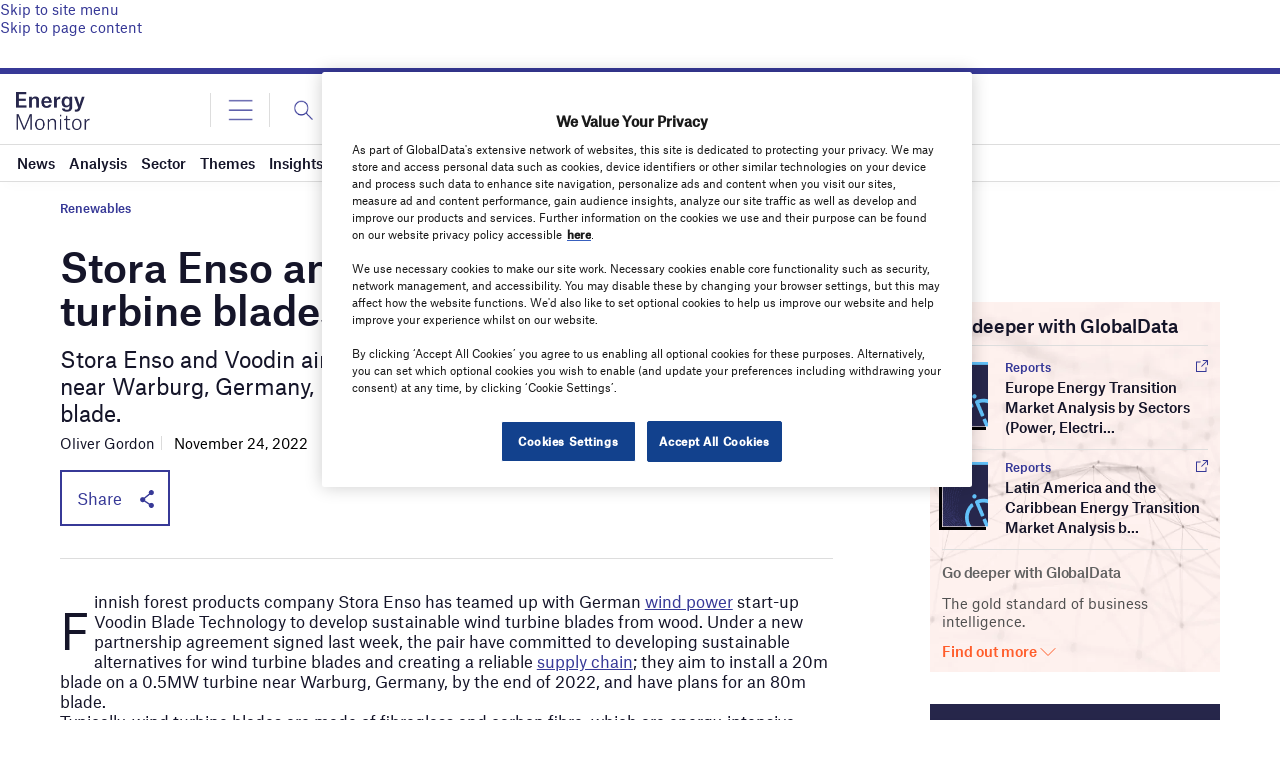

--- FILE ---
content_type: text/html
request_url: https://datawrapper.dwcdn.net/LDKxm/8/
body_size: -27
content:

<html><head>
    <script>window.location.href='https://datawrapper.dwcdn.net/LDKxm/9/'+window.location.search;</script>
    <meta http-equiv="REFRESH" content="0; url=https://datawrapper.dwcdn.net/LDKxm/9/">
</head></html>

--- FILE ---
content_type: text/html; charset=utf-8
request_url: https://www.google.com/recaptcha/api2/anchor?ar=1&k=6LcqBjQUAAAAAOm0OoVcGhdeuwRaYeG44rfzGqtv&co=aHR0cHM6Ly93d3cuZW5lcmd5bW9uaXRvci5haTo0NDM.&hl=en&v=TkacYOdEJbdB_JjX802TMer9&size=normal&anchor-ms=20000&execute-ms=15000&cb=iys9bzx85vhw
body_size: 45364
content:
<!DOCTYPE HTML><html dir="ltr" lang="en"><head><meta http-equiv="Content-Type" content="text/html; charset=UTF-8">
<meta http-equiv="X-UA-Compatible" content="IE=edge">
<title>reCAPTCHA</title>
<style type="text/css">
/* cyrillic-ext */
@font-face {
  font-family: 'Roboto';
  font-style: normal;
  font-weight: 400;
  src: url(//fonts.gstatic.com/s/roboto/v18/KFOmCnqEu92Fr1Mu72xKKTU1Kvnz.woff2) format('woff2');
  unicode-range: U+0460-052F, U+1C80-1C8A, U+20B4, U+2DE0-2DFF, U+A640-A69F, U+FE2E-FE2F;
}
/* cyrillic */
@font-face {
  font-family: 'Roboto';
  font-style: normal;
  font-weight: 400;
  src: url(//fonts.gstatic.com/s/roboto/v18/KFOmCnqEu92Fr1Mu5mxKKTU1Kvnz.woff2) format('woff2');
  unicode-range: U+0301, U+0400-045F, U+0490-0491, U+04B0-04B1, U+2116;
}
/* greek-ext */
@font-face {
  font-family: 'Roboto';
  font-style: normal;
  font-weight: 400;
  src: url(//fonts.gstatic.com/s/roboto/v18/KFOmCnqEu92Fr1Mu7mxKKTU1Kvnz.woff2) format('woff2');
  unicode-range: U+1F00-1FFF;
}
/* greek */
@font-face {
  font-family: 'Roboto';
  font-style: normal;
  font-weight: 400;
  src: url(//fonts.gstatic.com/s/roboto/v18/KFOmCnqEu92Fr1Mu4WxKKTU1Kvnz.woff2) format('woff2');
  unicode-range: U+0370-0377, U+037A-037F, U+0384-038A, U+038C, U+038E-03A1, U+03A3-03FF;
}
/* vietnamese */
@font-face {
  font-family: 'Roboto';
  font-style: normal;
  font-weight: 400;
  src: url(//fonts.gstatic.com/s/roboto/v18/KFOmCnqEu92Fr1Mu7WxKKTU1Kvnz.woff2) format('woff2');
  unicode-range: U+0102-0103, U+0110-0111, U+0128-0129, U+0168-0169, U+01A0-01A1, U+01AF-01B0, U+0300-0301, U+0303-0304, U+0308-0309, U+0323, U+0329, U+1EA0-1EF9, U+20AB;
}
/* latin-ext */
@font-face {
  font-family: 'Roboto';
  font-style: normal;
  font-weight: 400;
  src: url(//fonts.gstatic.com/s/roboto/v18/KFOmCnqEu92Fr1Mu7GxKKTU1Kvnz.woff2) format('woff2');
  unicode-range: U+0100-02BA, U+02BD-02C5, U+02C7-02CC, U+02CE-02D7, U+02DD-02FF, U+0304, U+0308, U+0329, U+1D00-1DBF, U+1E00-1E9F, U+1EF2-1EFF, U+2020, U+20A0-20AB, U+20AD-20C0, U+2113, U+2C60-2C7F, U+A720-A7FF;
}
/* latin */
@font-face {
  font-family: 'Roboto';
  font-style: normal;
  font-weight: 400;
  src: url(//fonts.gstatic.com/s/roboto/v18/KFOmCnqEu92Fr1Mu4mxKKTU1Kg.woff2) format('woff2');
  unicode-range: U+0000-00FF, U+0131, U+0152-0153, U+02BB-02BC, U+02C6, U+02DA, U+02DC, U+0304, U+0308, U+0329, U+2000-206F, U+20AC, U+2122, U+2191, U+2193, U+2212, U+2215, U+FEFF, U+FFFD;
}
/* cyrillic-ext */
@font-face {
  font-family: 'Roboto';
  font-style: normal;
  font-weight: 500;
  src: url(//fonts.gstatic.com/s/roboto/v18/KFOlCnqEu92Fr1MmEU9fCRc4AMP6lbBP.woff2) format('woff2');
  unicode-range: U+0460-052F, U+1C80-1C8A, U+20B4, U+2DE0-2DFF, U+A640-A69F, U+FE2E-FE2F;
}
/* cyrillic */
@font-face {
  font-family: 'Roboto';
  font-style: normal;
  font-weight: 500;
  src: url(//fonts.gstatic.com/s/roboto/v18/KFOlCnqEu92Fr1MmEU9fABc4AMP6lbBP.woff2) format('woff2');
  unicode-range: U+0301, U+0400-045F, U+0490-0491, U+04B0-04B1, U+2116;
}
/* greek-ext */
@font-face {
  font-family: 'Roboto';
  font-style: normal;
  font-weight: 500;
  src: url(//fonts.gstatic.com/s/roboto/v18/KFOlCnqEu92Fr1MmEU9fCBc4AMP6lbBP.woff2) format('woff2');
  unicode-range: U+1F00-1FFF;
}
/* greek */
@font-face {
  font-family: 'Roboto';
  font-style: normal;
  font-weight: 500;
  src: url(//fonts.gstatic.com/s/roboto/v18/KFOlCnqEu92Fr1MmEU9fBxc4AMP6lbBP.woff2) format('woff2');
  unicode-range: U+0370-0377, U+037A-037F, U+0384-038A, U+038C, U+038E-03A1, U+03A3-03FF;
}
/* vietnamese */
@font-face {
  font-family: 'Roboto';
  font-style: normal;
  font-weight: 500;
  src: url(//fonts.gstatic.com/s/roboto/v18/KFOlCnqEu92Fr1MmEU9fCxc4AMP6lbBP.woff2) format('woff2');
  unicode-range: U+0102-0103, U+0110-0111, U+0128-0129, U+0168-0169, U+01A0-01A1, U+01AF-01B0, U+0300-0301, U+0303-0304, U+0308-0309, U+0323, U+0329, U+1EA0-1EF9, U+20AB;
}
/* latin-ext */
@font-face {
  font-family: 'Roboto';
  font-style: normal;
  font-weight: 500;
  src: url(//fonts.gstatic.com/s/roboto/v18/KFOlCnqEu92Fr1MmEU9fChc4AMP6lbBP.woff2) format('woff2');
  unicode-range: U+0100-02BA, U+02BD-02C5, U+02C7-02CC, U+02CE-02D7, U+02DD-02FF, U+0304, U+0308, U+0329, U+1D00-1DBF, U+1E00-1E9F, U+1EF2-1EFF, U+2020, U+20A0-20AB, U+20AD-20C0, U+2113, U+2C60-2C7F, U+A720-A7FF;
}
/* latin */
@font-face {
  font-family: 'Roboto';
  font-style: normal;
  font-weight: 500;
  src: url(//fonts.gstatic.com/s/roboto/v18/KFOlCnqEu92Fr1MmEU9fBBc4AMP6lQ.woff2) format('woff2');
  unicode-range: U+0000-00FF, U+0131, U+0152-0153, U+02BB-02BC, U+02C6, U+02DA, U+02DC, U+0304, U+0308, U+0329, U+2000-206F, U+20AC, U+2122, U+2191, U+2193, U+2212, U+2215, U+FEFF, U+FFFD;
}
/* cyrillic-ext */
@font-face {
  font-family: 'Roboto';
  font-style: normal;
  font-weight: 900;
  src: url(//fonts.gstatic.com/s/roboto/v18/KFOlCnqEu92Fr1MmYUtfCRc4AMP6lbBP.woff2) format('woff2');
  unicode-range: U+0460-052F, U+1C80-1C8A, U+20B4, U+2DE0-2DFF, U+A640-A69F, U+FE2E-FE2F;
}
/* cyrillic */
@font-face {
  font-family: 'Roboto';
  font-style: normal;
  font-weight: 900;
  src: url(//fonts.gstatic.com/s/roboto/v18/KFOlCnqEu92Fr1MmYUtfABc4AMP6lbBP.woff2) format('woff2');
  unicode-range: U+0301, U+0400-045F, U+0490-0491, U+04B0-04B1, U+2116;
}
/* greek-ext */
@font-face {
  font-family: 'Roboto';
  font-style: normal;
  font-weight: 900;
  src: url(//fonts.gstatic.com/s/roboto/v18/KFOlCnqEu92Fr1MmYUtfCBc4AMP6lbBP.woff2) format('woff2');
  unicode-range: U+1F00-1FFF;
}
/* greek */
@font-face {
  font-family: 'Roboto';
  font-style: normal;
  font-weight: 900;
  src: url(//fonts.gstatic.com/s/roboto/v18/KFOlCnqEu92Fr1MmYUtfBxc4AMP6lbBP.woff2) format('woff2');
  unicode-range: U+0370-0377, U+037A-037F, U+0384-038A, U+038C, U+038E-03A1, U+03A3-03FF;
}
/* vietnamese */
@font-face {
  font-family: 'Roboto';
  font-style: normal;
  font-weight: 900;
  src: url(//fonts.gstatic.com/s/roboto/v18/KFOlCnqEu92Fr1MmYUtfCxc4AMP6lbBP.woff2) format('woff2');
  unicode-range: U+0102-0103, U+0110-0111, U+0128-0129, U+0168-0169, U+01A0-01A1, U+01AF-01B0, U+0300-0301, U+0303-0304, U+0308-0309, U+0323, U+0329, U+1EA0-1EF9, U+20AB;
}
/* latin-ext */
@font-face {
  font-family: 'Roboto';
  font-style: normal;
  font-weight: 900;
  src: url(//fonts.gstatic.com/s/roboto/v18/KFOlCnqEu92Fr1MmYUtfChc4AMP6lbBP.woff2) format('woff2');
  unicode-range: U+0100-02BA, U+02BD-02C5, U+02C7-02CC, U+02CE-02D7, U+02DD-02FF, U+0304, U+0308, U+0329, U+1D00-1DBF, U+1E00-1E9F, U+1EF2-1EFF, U+2020, U+20A0-20AB, U+20AD-20C0, U+2113, U+2C60-2C7F, U+A720-A7FF;
}
/* latin */
@font-face {
  font-family: 'Roboto';
  font-style: normal;
  font-weight: 900;
  src: url(//fonts.gstatic.com/s/roboto/v18/KFOlCnqEu92Fr1MmYUtfBBc4AMP6lQ.woff2) format('woff2');
  unicode-range: U+0000-00FF, U+0131, U+0152-0153, U+02BB-02BC, U+02C6, U+02DA, U+02DC, U+0304, U+0308, U+0329, U+2000-206F, U+20AC, U+2122, U+2191, U+2193, U+2212, U+2215, U+FEFF, U+FFFD;
}

</style>
<link rel="stylesheet" type="text/css" href="https://www.gstatic.com/recaptcha/releases/TkacYOdEJbdB_JjX802TMer9/styles__ltr.css">
<script nonce="yqswfuNcxspoarryPU6f_g" type="text/javascript">window['__recaptcha_api'] = 'https://www.google.com/recaptcha/api2/';</script>
<script type="text/javascript" src="https://www.gstatic.com/recaptcha/releases/TkacYOdEJbdB_JjX802TMer9/recaptcha__en.js" nonce="yqswfuNcxspoarryPU6f_g">
      
    </script></head>
<body><div id="rc-anchor-alert" class="rc-anchor-alert"></div>
<input type="hidden" id="recaptcha-token" value="[base64]">
<script type="text/javascript" nonce="yqswfuNcxspoarryPU6f_g">
      recaptcha.anchor.Main.init("[\x22ainput\x22,[\x22bgdata\x22,\x22\x22,\[base64]/[base64]/[base64]/[base64]/[base64]/[base64]/[base64]/[base64]/[base64]/[base64]/[base64]/[base64]/[base64]/[base64]/[base64]\\u003d\x22,\[base64]\\u003d\\u003d\x22,\x22w5cSwonChhMyw6Y+w5/Cq8K8ZsKMHHo3wrjCgQQMW3Vcbi8Uw5tOYcOTw5HDlwTDiknCtE02McOLG8KPw7nDnMKJSA7DgcKnTGXDjcOeIMOXAAYLJ8OewqvDvMKtwrTCkG7Dr8OZG8KZw7rDvsKKS8KcFcKQw4FOHWIyw5DClHjCn8ObTXHDg0rCu1Ajw5rDpAB1PsKLwq/CvXnCrSFfw58fwpfCo1XCtyfDi0bDosKwGMOtw4F1SsOgN1zDkMOCw4vDj3YWMsOywoTDu3zCs3NeN8KUbGrDjsK0Yh7CozjDvMKgH8OowoBhESjCnyTCqhBFw5TDnHjDlsO+wqI3ES5/[base64]/[base64]/CpAwQWwXCkBzCucKNw6bCllNjQsO3w4PChcKMS8Okw6vCukFbw5TCm2A/w5J5McKfMVrCo3BIXMO2HcK9GsK+w5ALwpsFUsOYw7/[base64]/w7jCkxR7w7JZdMO0Ch9eUMOGbsOyw6nCsxHCtmM3N2XCvcKqBGtkbUVsw6/[base64]/[base64]/Ci3/[base64]/Di8Ouwq0uDkzDssOGwoVFwqvDl8OuL2okTsK8w51UwrXDjcOnBcKNw7vCusKMw5FGUnlJwpLCjQvCvcKYwrHCp8KuNsOLwpjCtzJ6w67CongCwp/CgHQswqkcwoLDg085wr8hw4XClcONYRzDukPCgxzClQ0Fw57Dk0nDuRHDrHzCpMK/w6nCs0JRU8OPwp/DmCdRwqjDoDnCoT/DucKcasKcbV/[base64]/woLCmMOyworDqcO2w5fDrl7Dv8KiKsK3wqZLw5vCrUbDun/CvHwuw5d3T8OTVlbDpsKhw45ndsKJOB/CmiEYw53Dq8OgQcKNwrtxGMOGwoFEcsOqw60yF8KhE8O4fARMwo/DrgLCtMORCMKHw6zCo8O2wqx4w43CuUbCr8Orwo7CtgbDpcKkwo9iw4TDljxyw45dOFrDk8KZwovCoQAOVcOPXcKlDlx4BXjDhMOGw5HCicKuw69wwrXDu8O8dhQOwqfCn3rCisKnwo4GAsO9wo/DmsOVdjTDpcOdEULCnjs8wrzDuSIGw6FBwpUvwo0Hw4vDgcKXHsKRw6pOQCsleMOWw6FRw54UVGZYNAnCkWHCjlFlw4XDhhp0UVMGw5Vdw7DDkMOne8OPw4LDpsKQWsOmH8Ocwr06w5/Cg0tVwqBew65pEcOSwpDCkMO5Q0DCo8ORwoxQP8O4wr7CpcKeCMOVwpdkaCvDvEclwonCkDrDiMOnK8OHPQVqw43CgD0RwoZNY8KwOGHDk8KHw4R+wobCg8K8CcO7w4sracKEeMKqwqQzw4QEwrrCqcObwr8Jw5LChcK/wqjDu8K4E8OIw5AtXAxHasK4EVrDvlrCoBTDo8K6ZHYNwoF9w7kvwqjClAxjw4bCv8K7wocSIsO/wpfDgB4nwrhkTgfCpH8Aw7gTPkB2YxPCvDkaOhlQw693wrZPw5HCkcKgw4fDsG7CnS8xw5TChVxkbhvCl8OYfyMLw5RVHzzCnsOGwpjDqj/[base64]/ChsKJwosSwpQZw4zCong6w40Hez06w5TCnGAvfHw7w5zCgFATfBTCoMOSbgnDpsO3wo8Pw6ZYf8OiIi5JesOqMFliw7RzwrQqw4DDhMOrwplxGiVDw7BbNcOKwr/CuW14ZERAw7EdU3TCtsKcwoJKwrEiwrnDs8K2w5wUwpVYwoPCtsKBw7nCvHrDvMKlbhJqHFVkwoZDw6Z3U8OXw4HDulsEMBXDl8KKwqRhwpotSsKQwrxpcVLChwVLwq0XwojCkQ3CgXg8w4vDsirDgD/DvsKDw6IkDRQaw5ZjLcK7fMKEw6zCqBnClj/CqBvDjcOZw7zDmcKwWMOjEMOyw6YywowbFH4ZasKZTMOdw4o7QXxaKm4/bMKGD1dfDhfDgcOJw54owpQZVh/CpsKfasO6OsKMw4zDkMK5AQRow47CtSlbwp9CUMKjWMKow5zCviLCssK1RMKCwpBaEwLDs8Ofw71yw4EBwr/[base64]/ClTJFVEvCmGXChMK8wpDDqcOQw7NoAn7DvcKOw4/DrUcuwr85UcKGwqbDjAnCuwRPP8OFw6ccPkYIL8O1CcK1BTXCiFbCjkU8wo3CsyNnwo/DsV14w4vCkUk8WR4fNFDCtMKEAil/XcKgXigRwqh3Lyt6GFJiGWQXw7PDhsKLwq/Dh1bDtShDwrYhw5bCj1PCncOGw6Y8LD4NK8Ohw4fDgXxHw7bCmcKqSlnDp8OTP8KIw7QtwpvDhTkwVT5wLR3ClExjLcOSwoh7w4V1woNjwpvCjcODw5pYS1YYPcK/w4pTU8ObeMKFIATDuVkow4PCgVfDqMKeeEPDucOvwqzCqHoHw47CosKSX8OmwrvDmU8cMjLCvcKIwrnDp8K6JQxMWhMPQcKCwprCi8O/w5jCs1rDpivDrsKWw6XDpUllb8KYecK8TGFWS8OXwo0QwrBIRFrDr8Ogb2EJIsOow6PCrD5Awq9zJ3M9SmzCl3rCkMKJw6PDhcOOQyXDosK2w7zDr8KULg1vchrDrsObf1/CswQRwrFew6xANXzDucOcwp5PGm47CcKkw55cDcKww4ZuDmZmXHbDm18PVMOlwq1Cwq3CoWLCoMOGwp5nV8K9bH0zA1s+wqnDjMKVWMKsw6XDhD5IQ2jDnGIqwpozwqzCl14dYDBmw5zCoTkFLCAGDsO6BcOiw5Q6w73DoQfDvX9Aw7DDmmsIw4rCmgo/M8ORw6FHw4/DgcKQw6PCl8KIP8O0w6vCjFw/w4cLwo1cIsKfLcKjwp83bsKTwo89wpg9eMONwpIISDLDn8Oywp8kw7skWMOlJ8O0wrrDicO9RwwgawPCrF/CvgbCi8OgU8OrwrLDrMKCFhJcFRHCsFk4DT4jNMKGw7RrwpETeDBDNMKUw5wwd8Osw4wqasO9woMhwqjDkHzCuCZhSMK5wpDDocOjwpPDo8O7wr3Dt8K4woXDnMOHw5BkwpVdCsOxMcKxw7Bfwr/DrxNOdGpMCsKnLRpKc8ORMCDDqhpOV00PwrXCnsO7w7XCt8KlZsOKSsKCYXVNw4t4woDDmVMjP8KDUF3Cm2vCg8KiZXHCpMKSccOafwJMF8OsIcKMAXnDhSlDwpgbwrcOe8OIw6LCmcK4wqLCqcOIw5EHwpV/[base64]/DocKkwrUbw6/[base64]/w5k0TVTCihzCiMKSwp9vSsKmMG3Dv8Ozw5HCnzvCtMOaw4nChMKsYMOnBGHCksKNw4DDmRcZb0nDr07DvWDDmMOjVQBEVMKZOsOfbHEnJ28rw7BmPQ/CgXNZLFV4CsOdcyTCq8OAwrPChAQBCMO1ZyvCowbDvMKJJix9wplzE1nCuyA4w77Dkg3DrsKucA3CkcOow4QSHcONBcOYMlbCi2ctwrnDixjCv8KRw7nDi8K6FFZ9wrhxw5wqb8KyNcOkwq3CgDVZw5vDjxtJw5LDt1nCpkUFwrgEacO/[base64]/Dl8KkREt5a0bCuMO/w7zCkXDDlgVqVhDCjcOrWcO6w4FYYMKlwqjDjMKqKMKEL8Ojwrx1w4Rkw71Rwo3Ck2DCoG8/V8Khw5N+w7I9DH5UwowEwonDusKiw7DDp15MWsKuw7/DqFd1wpzDmcOddcONEVnCjQvCigXCp8KFSFjDg8OydMOHw51EShctahbCvsOGRTDCiXg5IAZ/JFLDsk7DvcKwB8O2JsKDXVzDvTbClibDgVNnwogQXcOUZMOewq3CjGs/SHjCjcKFGg1Bw4hewqp/w7UUBAYowrMrHwzCuTTCi08Iwr3Cn8KWwrR/w5PDlMOwT3I+ccKebcO/wqd0csOjw4dQFH86w4/[base64]/Ck8OtT8Khwo7DvT7DqcKIU8KKD2JfRygbKcKowoXCtGPCp8O7K8OQw4zDnT/Dq8Oew44Zw4YawqQcfsKCdQfDk8KmwqDClsOrw4lBw7wEPkDCoX0YGcOQw7XCiT/DisOeKsKhYsKHw40iw6jDlD3DiUh0ZcKEYcO1ImdwRcKyUcK8wr5CM8OPfl/DkMKBw6/DtsKTOzzDkRIsX8KHcgbDj8Oyw48ew5wyLT8pe8K4A8Kfw7zCq8ORw4XCuMOWw7HDlFHDhcK8w4JcPnjCtGDCucKfWMOMw7/[base64]/DugrCssOUTiPCqRN4wrd8aMOcDwfDv1zCpSh5GcOsVwvCjCl/w63DlQkSw5TCriDDu0lOwoVabDAkwoYHwox3GzXCtWI+fcOww5ETwqjDhMKvDMOnfMKOw4DDtMOwXWA2w4vDjcKywpNbw4TCtF3CpMO1w5dfwqtHw5/CssO4w7MjECLCpzp5wqwbw6rDrMOswr0PC3VhwqJUw5jDlCDCj8Okw5wEwqx/wpkcYMOTwrTCvE1Qwq4VAUkbw63DnFDCsSh3w7g+w5XDmmTCrh/[base64]/w50uM8KKw7FjFsOdE8K8w6nDmsOkwq/[base64]/YMK+EcOSA8KMw5w0w50dwojDpMKuwpklO8Oyw7vDmBFvYcKjw4RnwooiwoNkw7JLRcKNFcOFAMOyIQsdZgRcWSDDsybDrMKGFcObwr5SdCA8IcOew6jDrTTDhkBUB8Kmw5bCoMOcw4XDkMKOK8Ohwo/CtybCoMODwq/DoXAHCMO8w5dfwr4Dw75EwqcrwqVWwpxyB31OG8KPG8Kqw69PQcO9wqbDtcKcw4bDucK5LcOqKgfDh8KtZDRSCcOFeH7Di8KIZcOzNF5wTMOmX3gHwpTDhyFidsK7w7www5LDjMKUwoDCl8KUw4XDpDXDn1vDk8KVOioVbzc/wo3CuW/DiGbCiw3DtcOsw6Ulwp85w6BNWWByLQfCqnQPwqMAw6Rew5rCnwnDoSvDlMKcN0RIw5vDucOFw7/[base64]/DoW7CqU/DiMKQwr4Fd2smw5UPwoc2bcO5KcOUwqfCpi7ClGTCgcKNenl2dcKew7fChsO0wq3DjcKXCAoGbjzDgwrDhsKdQywWOcKSJMOlw4DDssKNO8KOwrkXeMKvwqNYS8O/w7jDjSRnw77DtMKAb8Oaw6Muwqx9w4/CvcOtf8KPw4hiw6XDr8OwK2DDiG1ew7HCucO6Rg7CsjnCgsKAaMOiDFvDh8KVZcOvXRVPwpdnG8KjayQgwo9AKB1Zwp0+wqZkMcKQPcKQw5VmaHjDvwDCtBIZwrLDr8KLwo1UXcK/w5TDsjHDlCrCnyZ2PsKyw5/[base64]/woA7wpfDjAVnHQNQd8KdwrADw5LDrcKcUMO8w5fCusKfw6TDq8O4DQZ9OMKCK8OhawY1GmTCjAZ+wqY6X3zDpsKgMcOKW8KWwrgbwrjCoz5Rw5nCrMK+fsO9DwDDtMO7wpdTWzDCv8KgbVd/wrYodsOSw5slw4PClTvDlC/Cuh7CncOjOMKHw6bDngTCjsOSwpDDmVImLsKiPcO+w5/[base64]/[base64]/woZKwoDCl8KLw6oTwpLDu8Krw73CjgJmR8OvdsOSakPDp2Mnw6XCoXArw4fDpQsywoQEw4jDqAPDuEQCCcKYwpplKcOQLsKRGcKtwphxw57CrDLCgcObDGYXPRLDlWLChSFCwqpTVcOPI31nT8OewrbCokJwwqd1wqHCnlxIw5DDg0AtUCXCqsO/[base64]/DgyTCvsODEzbCn2zDjsKfw48rGMKjFmEpw73CvTrDjjjDrcOzfMOFwqvCphpcaiTCqwvDpGvCiCcPfG7CqsOpwps0w43DgMK2YT/CjzhAGEHDpMKrw4HDj2LDvcOjHyXDkcOiMn9Tw6lsw4jDo8K4aFnCisOHDhMMfcKEJBHDvDDDpsO0PUjCmgplJMK/[base64]/DtsKdBHLCrcKSAAcFw7wgw4lbWTHCmMOQMhnDmRcKMBwtYQA0wrRiWBjDsRPDucKDJgRJMsKREsKCw6Z5dy7DrHTCtVoTw5UpaFLDocORw57DgjLDjMOaU8OLw4EDJBV7NRnDlBJQwp/DhsORQR/DnMK8dih2IcOSw5HDosKhw5fCpFTCt8OcC2rCnMKuw6ASwrzCuD/CtcOsDcOXw6oWJD4YwqrClzRPaBPDoAkgRhYzwr0fw4HCg8KAwrZOIWAOGRl5wqDDpRHDs31vBcOMU3HCmcKqZgrDmTHDlsK0ehpRW8KOw7DDuGQAwqzCvcOATcOWw5/Cl8Oow7lbw5bDtsOxYCLDuBl+wrPDqcKYw5YcZF/[base64]/wrV9w4zDlcOjwpHDusOsAiJEwqw1U8K2RAc7JQbCgmRuYiZywpc/RWhBfmwmekRmOykxw5s0EX3Cg8KkTsO2wpvDgAjDhMOWNsOKX3tewr7Dh8K5bzsWw68dNMKQw5XDn1DDjcKgJVfCusKLwq/CtMOfw6k/wp7Dm8O/UmAiw5nCn2/CvC/CpGIGZx9ARFhlw7nCh8OJwoVNw6zDqcKaMFLDr8KOGwzCpXrCnhLDjCBVw7gvw6LCrkhmw4XCsTxHOE7Cgh41R1fDlCk8w4bClcOwDMKDw5fCi8OmNMOtGsOSw6x/w7c7wqPCuhPDsQNKwrfCgTp8wpnCtTXDvcOIYsKgRkwzOcOaCmQjwpnCjcKJw4ZzZsOxa2zCq2DDmyfCksOJNz5casOmw4LCjQ3Cp8OGwq7Dnj9sUGPDk8Kjw63CkMOBwoXCpw1jwrjDl8OrwrZ8w7Y0w5wlSk4Fw67DncKVISrCtcO/fhXDo17DkMODHFJLwqlAwpFNw6tfw4zDkVpWwoEML8OywrMWwqHDrFpVZcOnw6HDlcO+P8OxbQV1bkEofyjCocOiQMOoJsOCw74hNcODBsOzfMKJHcKUwqrCmg7DgAAsRwfDtcKuUTbDocOww5fCmMKEWyvDmMO/[base64]/[base64]/CqcO+a8Oew4LDgCgHwrMZTsKham3CtytPw40TLmpQw7XClwAPAcK5MsO2QMKIF8OPQELCphbDoMOEB8OOBjHCrW7DvcKUCcOxw5V/c8KhCsK5w7fCuMO8wpAqIcOkwqPDpC/CvsK5wrvDscOCOFIqIw7CiETDgwVQL8KsSFDDscO0w4hMBEMPw4TChMKyJ2nCo1JZwrbCsQpIZcKSTMOLw41WwqpcURQ+wovCpw3CpsOKBy4kIx8cAlfCssOBezDDgS/CpR8jAMOSw6zCg8OsJDp4wq0RwpLDtmtkbh3ClRs2wqlDwp9fcHdiP8OawqnCh8K3w4BYw77Ct8ORMT/Cj8K7wrFmwrHCuVTCrcOCMxnCm8KSw51ew7cRwozCqMK0wp9Gw47CrG7DjsORwqVXLzDCssKTQWzDolBsN0vCiMKpMMKgFcK+w7BzOsOFw75+FDRKegvDshh3IEsHwqJAQgwCUz4yTmU4woRow7ATwqdhwp/Clg4yw40Lw6x1XMOvw58YIsKBF8Oow49zw4t/QlpRwoQqFsKWw644w73DhFt+w79mZMKWYC0DwrTDrcOrccO8w79VCC5YSsOcbQzCjj1hw6nDisOsFSvCmEHCg8KIM8OwRsKPeMOEwr7Cm3gZwq0/wr3DgHrDgcOSN8OJw4/DucKxw6xVw4ZEw7JgAAnCgMOpZsKMKsKQbzrDkgLDvsK0w4PDqXo7wpFew5nDhcOFwrFQwoPCkcKuecKtdcKPPsKhTl/Dk3NZwpXDr0tgTg3ClcO7BWoCLsKcNsKww7UyS1vDlsKEHcO1SizDp13CgcKww6bCmmUiwqIuwqdPw6vCuC3Cs8KELBE8w7MRwqPDk8KQwpnCj8O9wqhJwq7Dl8Ofw7DDjMKow6rDvR/CkGV3JDcfwqjDk8OZw6oTTl1PfDPDqhgwJcKbw5g6w6HDvMKIw5/[base64]/[base64]/CtMKhasKzX8KoVcKICGzDiljDgsONSsO8DCgrwrhNworCsGDDjmUwLMKWHj3CmVpZw7k6CXzCugXDr1HDkmfDjMOaw6fDjcOQwo/CpDrDjH3DjMOtwrpbJ8Oow6w0w6nCrhxgwqpvKBnDk1vDgMK0wocqLWfCtA7DnMKbUkHDk1seaXMlwpYgI8KLw6TChsOEUcKbARZxTSIPwr5gw7jCn8OlBlRIWcKqw4M5wrZaBEUuHW/[base64]/RgVYZiMFV392ecOBRMKXwqjCkMKmwqESw7LClMOSw5l3QcKLbMOhTcOTw5c9wpvCtMOiwprDhMK/wr8fFRXCvEjCt8O0e13Cp8KRw7vDkCLDimrCgMKqwqgkP8OPTsKiw7vCpxfCskt3wqTDiMKxcsO/w4PDssOxw7tjXsORw5/[base64]/[base64]/Dp8KbLsKXw4rDvVN6dibCmgHCnMKvXsKLVcOLZTwPw4xCw6XDtm9fw7zCoWhjcMOXVTHCucOOIcO9X1pvB8Olw4YRw7gOw4DDmgDDhAxnw4IURnHCqMOZw7vDkMKGwoczawQAw4ZgwpTDrcOew40mw7AAwo/[base64]/Yik+w5TDj2DChxJSTsKEcsKXwqLCu8O+wpIKwrzClcKhw7MlSHZ9ByYJwrdGw4HDhcOzacKJHz3CkMKKwpvCgsO0I8O8esKeN8KwXMKMeQrDmCzCohDDjVvCj8OKBT/Di1PDjcKew44uwqHDtg1wwo/[base64]/EGsHw6HCqcOLJVl0MMKEdmZFwq1/wqdawoIpSMOSK3zCl8O5w6I0QMKBehd/wrZ6wrjCoARHZsO9DBbCjsKDOnjCpsOOFBFcwplMw648ccKww7rChMOLOsO/XSQGwrbDs8Osw7ABGMKNwow8w7nCtQhBcMOlLzLCk8OnXgrDrE3DtkHCi8K/w6TDusO3ImPCvcKqDlQowpkOJQJZw4dbY0XCiTHDvBgQaMOPZ8KRwrPDhB7CrcKPw7bDmgPCsnfDlBzDpsKxw7hBwr8QC3RMO8KNwr/CmRPCjcOqw5nCtwhYMGF9cWfDpEUMw4jDgBtuwps1GGXCgcK8w6rDp8K9RH/[base64]/[base64]/fjYVDsOfwp/[base64]/CisO3OT7Dr2nCgMKXdUbDucOha8Kow7DCpMOtwrE1wpdaZi/[base64]/L8Owwp8+w511a0TCgcOGE8K5aClew7LDgnpkw74nSkzCmE9bw452w6h9w4UJER/Dhg7DtsOuw4bCmcOQw6vCk0fChcOpwqtCw4pswpcqYsKPdMOPY8OIcS3CjMKQw5vDjwDChsKIwoQtwpDCslvDrcKrwo/Cr8O1woXCnMOudMKRMcOfYF8pwp0UwodnCkvCgFHChm/CqcK5w5oFP8KqVG5LwpQbGcOPPygFw5rCqcKEw6bCgMK+w7YhesO9wpHDoQfDtsORcsO2Gy/[base64]/Cr8KOF3rDvXdbwrTChUduw69zQXHDmwzCvMKkw4jCm17CoDHDtg15KsKjwprCi8K9w5bCgT55w4XDucOUahrClcOiwrfCr8OiUQghwp/CmjQiFHsrwoHDrMO+wobDo0BlIFzDiwTCm8KdKsOeOiVBwrDCsMOgOMOIwp1Hw59Lw4jCpXXCmHAbISDDnsOeesKpwoIjw5bDqk3DsFkQw4rClH/CvsO3A1ItRTVEb03DrH58wqjCl2vDucOTw5HDqhLChcOZQ8KVwqbCpcOtOsKSBSPDsW4OZ8OpBmDCtcOxHcOGP8OrwpzCmsKvwro2wrbCmk7CsGN/[base64]/DrT7DiSzDoCTDrDbDrMOvIXptahEswqPDr1oxw4bCssOyw5IxwqvDicOPf2wDw4Fywp13esOLAl7CiVnDlsOlOUkIHxHDv8KXRQrCiFklw4cpwrUTBTURPTnCn8O4YCTCqsK/acOoScOBwoIOf8KifwUWw6XCsy3DtSgKwqIzdRcVw75XwoDCv2LDtStlDBBpwqHDrsKGw68iw4ciGsKMwoYLwpHCuMO5w7PDtzbDksO/w6bCvRIoHxfCiMO2w7xoY8Ozw6Njw6zCiSpFw5hUTVdqAMOrwrVZwqzCh8KEw5lKfcOSLMORR8O0JCkawpMPw6/CqcKcw73ClRHDuR9qaj0Fw6LCsTcvw41tFMKLwop4UcOIGxlHTn8oU8Oiw77CiiBXKcKZwpEiW8OQHMKFwpXDk2Mnw5LCsMKdw5BYw6oVV8OnwpPChk7CrcKNwpDDmcOQT8OBYDHDqFbCsBPDocOYw4LCl8Ozwpptwqkfwq/DvkrCucKtwpvCnW3Cv8KkH1lhwqozw4A2ZMKrwpdMesKUw5PCkQ/Ds3fDlWoaw4xvwojCuRXDl8KXdsOVwrTCtsK5w6oREx3DhgBAwq9Ywox0wqlkw7svHsKpGzvCgsORw4TCq8KFSH1PwqpTWT5fw4vDuk7DhngwWcOkLVvCtGnDl8OJwqPDmTJQw6vDpcKawqwsacOgw7nDsCvDrlXDpDAvwrLDr0/DmW5OIcOlEMK5wrPDmCXDjBbDqcKGw6UHwqtTGMOaw4Efw5kkZcKMwpY4D8OiZARbGsO0L8O+UVBJwoNKwojCo8OHw6dAw7DCt2jDsBBtMk/Cj2PCg8Kjw5FZw5jDsDzCjG4Zwp3Ck8Oew7fClRACwpTCtVPCu8KGaMKuw5rDksKdwqTDpkwNwoxEwqPCt8OQGMKKwpbCiz52KRF1VMKVwqxUXAMYwp1/ZcKYwrLCpcOxF1bDtsOnUsOJbcKaPhYdwqzChcKBMFnClcKRFG7Ct8KQQ8KawqcMZhvChMKHwq7DvcO9RcKXw48Vw5VfIigTNXx0w6LCqcOsZ1JlO8O4w5PDnMOKwo9nwqHDnkFyGMK+w6pwHAHCssKpw5vDnHrDkD/Dr8K+w6FpRRVUw5s4w6jCjsKgw5dtw4/DhAIrw4/CpcO6Lkdvwq5ow6kbw6UFwqcJAMOzw4kgcTU3PWrCvkYGPWMhwozCrll6FGLDngnDg8KLMcO3UXrCrkhTLsKIwp3CqzcQw73CsgHCjMO2F8Kfa3opZ8Kbw6kOwrgeN8O9GcOpYCDDqcKqF00Xwq/DhGRObcKCw7DCgsOTw4nDqMKcw7RWw64Zwr9fwrgww4zCqAdtwqx7OiPCv8OBf8OXwpdBw5PDiwh5w51nw4nDqFbDlRjCgsKnw45KfcOWBsOVQxDCtsKOCMOtw4VmwpvClzNiw6seFm/CjSJYwoZXJzZSHUPCtMKUwr/Dq8O/JTN/wrLChU8zYMOzG1d4w7prw5rClXrDpnLDjX3DocOxw4ovwqoMw6DDksONf8O6QiHClcKCwqArw5Jow5oIw6Nxw6t3woZAwoN+HFhvw48eKVMPdSvCp0ofw7vDqcOkw4fCssOHF8ORPsOgwrBEwpZvKE/CmWNIEC8fw5DDtVUiw6LDscKRwrs2cQ1wwrzClcOkdV/[base64]/[base64]/[base64]/DmgHDi0TDpcKlWTbDrMKjfcOLwrjDhMOhSsOGNMKmw6U5D18Lw6vDtXvCkMKRw7vCnxXCliXDkmtkw6/CtcO5wqASf8OKw4fDrTPDosO5CwTDuMOzw74kfgNFTsKeJVY9woZ/[base64]/[base64]/[base64]/CC7CoVsgwo4pEcO3w6cLw69JOGVuAwMdw5EOC8Kxw4jDqHBOQmXCmMKOURnCiMOiw50TIxBqQWDDiWrDtcKOwpzCk8OXUcOLw5tVw7/Cq8KmfsKOcMOcXmZMw6kNKsKcwqsyw43CiAXCqcKnPsKUwqTDgl/[base64]/DvxVsGMOaRlfDhsOdT8O9esKSw6FDwpRew7rDjMK5wr7Cv8OJw5kYwpnDisOVwp/[base64]/CtsKowq5WUsKTwop8VMOAwqg6fH0Kw609wqLChcOiccOiw6vDusKkw4LCicOmJGRuDX3Dkh0hb8OLwoDDrWjDuXvDukfCl8K2wqV3BD/[base64]/Cm17Dk3XDv8Otw6DDhU4Kw6bDg8Kww7PDnH7ClsK4w7vDjsO9ZMKWBSE+NsOjfnF1MHghw6Bzw6zDmwXDmVLDtcOKMy7Dog7CnMOqCMK/wo7CmsKvw68Aw4vDqlHCpkBqSEExw6fDkTjDrMOJw5XCvMKqcMO2w58yAxpSwrcDMGNmNxZWO8OwFR/DmcK4bCgow54Jw5jDvcKzDsKZShTDlAZHw41UNV7CoVYldMOsw7XDkGPCnEN1dsO1aRZQwofDlWQZw5k2RMK5wqbCj8OiesOcw4fDhE3DuXdFw5ZqwojDgcO2wrJnP8Knw5bDkMKQw6E2J8KJU8O6KEbCoT/CoMKfw6VnVMOfacK2w6UZdcKIw4rCr1Ivw6HDjj7DgQdEGyJWwqMoZ8K/wqPDj1XDmcO6wqnDkwgaXMOyQsKbPHDDujXCjDQ6CAfDk1d1EsO9FAbDrMKcw45JTXnDk0HDpwrDh8OCHsK2ZcKSw6TDr8KFwqArNhk2wp/CisOWdcOaDQVjw7gfw6rCjg0Hw6PCgsKKwqHCoMKsw64zUFVHK8KWUsKiw7vCsMK4ABXDg8OSw60Ce8KzwqxVw64gw6rCpMOPN8KlKWVKZcKEbV7Cu8KeInx/w75Kwr1MRsKSSsKzSUlowqIxwr/CscOFe3TChsKQwrrDplM/IMKaaGIVYcOlHCfDkcOOaMKBOcKCOVjDmyLCkMKVPFsieiJPwoAEMRVNw77CsR3CmQDClA/DmFszD8OgFSs8w4JMw5LCvsKKwpLCn8K5bw8Iwq3DvgoLw6IEahNgegDDmCbDhXbCisOUwowUwoXDkcOZw7wdG0gDCcO/w7nCs3XDh1zDucKHG8KawoLDlnzDv8KPesKQw6QMQSwge8KYw7JWNUzDv8K9F8ODwp/[base64]/wqfCk8KtSsKaG8OXw75zd8KHw65+O8Khw7LCjsKrZcOHwqE6AcKNw4hnwp7Ck8OTAMOQHUjDlhwje8KUwp8TwqUqw5Bew6RywqLCuygdcsKoBMOrwqswwrjDkMKILcK8awTDocKzw57CtsKlwqUwCMK0w6/DhTw9GsOHwpIAUExoU8OFwrdiKBB0wr1iwoBxwqXDm8K2wo9Hw4l4w5zCuBdPFMKZw5vCisKFw7DDuibCpsKHGmQmw4M/GsKKw4lzKxHCs1zCp0whwrnDrD/DnFLClcKle8OYwqNHwqvCjlfCjV7DpcKjPyHDpsOvf8Kew6rDrEhAOFzCscORUH7Conljw6bDpMK5UmXDkcO2wowGwotdPMK4dMKUX3LCilDCoDgXw7UDfTPCiMKZw4vCkcOBw5XCqMOgw6EOwoJmworCuMKWwpPCr8Kqwp4Ow73CuhLCnUogw4/DqMKHwq3DgsK1wq/DtcKpL0/CgsK0dWcTJsOuBcKUHgfCisKmw6huw6fCu8OGwrPDpRZeQMKwHMKkw6/[base64]/V8KZHwdGwpnDmsKfKcObw4xpZzjDmjvCqxLClnsaRz/[base64]/[base64]/Dj8KacMKVworDglXCqsKdW1DDnMOjwqcCOQHCu8K/LMOoXsKCw7PCucO9QRXCvA/Co8KBw4sHwotow5RiU0U/ORpywp/Dj0DDtQFHczRKwpYuXxE/PcOLOlt1wrQsNg4pwqxrV8KDasKIXGHDkH3DvsKDw6DDkG3Co8KwJQwSDm/Di8K4w6nDn8K1QsOPKsKIw6/[base64]/[base64]/Dsk45VFd6esOPw67ConlqLHPDg8K2C8OIEMOqEjQaEkF3IADClGbDo8Klw5TDksKBwoQ4w4vDszvDulzDpC/DsMOEw4vCjMOUwoccwq9wHTFZS1Rxw4DCmmPDpRHDkDzDusKNYTkmVglMwqtYw7ZxVsKiwoVleFLDksKMw5XCssOBXMObScOZw7bCv8K0w4bCkDnDl8KMw5jCkMKoWHEqwrTDtcO1wqHCg3F/w5bDk8KAwoLCgAgmw5gxFMKCQDrCh8KZw5ElRcO4K2nDonUmJ0JqVsKAwo4\\u003d\x22],null,[\x22conf\x22,null,\x226LcqBjQUAAAAAOm0OoVcGhdeuwRaYeG44rfzGqtv\x22,0,null,null,null,0,[21,125,63,73,95,87,41,43,42,83,102,105,109,121],[7668936,416],0,null,null,null,null,0,null,0,1,700,1,null,0,\[base64]/tzcYADoGZWF6dTZkEg4Iiv2INxgAOgVNZklJNBodCAMSGR0Q8JfjNw7/vqUGGcSdCRmIkPMDGevKEBk\\u003d\x22,0,0,null,null,1,null,0,1],\x22https://www.energymonitor.ai:443\x22,null,[1,1,1],null,null,null,0,3600,[\x22https://www.google.com/intl/en/policies/privacy/\x22,\x22https://www.google.com/intl/en/policies/terms/\x22],\x22YW+tiK9+VTwY+FEY0SwmlQZ3fT7EteQzSIwtdrH276k\\u003d\x22,0,0,null,1,1763483745921,0,0,[94,26,39],null,[6,71,1,28,188],\x22RC-m6iatIc8b8LJng\x22,null,null,null,null,null,\x220dAFcWeA4zn9jtH9MPDN-H9bEABPZbgdbN4pYEuVbPbERseyjcnsb7pTeAXfSFZUeEF-lCI9eVl8MGedMW7nKB2L9eFE_qrSoJIA\x22,1763566545935]");
    </script></body></html>

--- FILE ---
content_type: text/html; charset=utf-8
request_url: https://www.google.com/recaptcha/api2/aframe
body_size: -246
content:
<!DOCTYPE HTML><html><head><meta http-equiv="content-type" content="text/html; charset=UTF-8"></head><body><script nonce="fwKJpO7nPhMH4v4bFHwNXQ">/** Anti-fraud and anti-abuse applications only. See google.com/recaptcha */ try{var clients={'sodar':'https://pagead2.googlesyndication.com/pagead/sodar?'};window.addEventListener("message",function(a){try{if(a.source===window.parent){var b=JSON.parse(a.data);var c=clients[b['id']];if(c){var d=document.createElement('img');d.src=c+b['params']+'&rc='+(localStorage.getItem("rc::a")?sessionStorage.getItem("rc::b"):"");window.document.body.appendChild(d);sessionStorage.setItem("rc::e",parseInt(sessionStorage.getItem("rc::e")||0)+1);localStorage.setItem("rc::h",'1763480163255');}}}catch(b){}});window.parent.postMessage("_grecaptcha_ready", "*");}catch(b){}</script></body></html>

--- FILE ---
content_type: text/css
request_url: https://datawrapper.dwcdn.net/lib/vis/d3-area.globaldata-redesign-test.19b294d3.css
body_size: 4884
content:
@font-face{font-display:auto;font-family:Atlas Grotesk Web;font-style:normal;font-weight:300;src:url(https://static.dwcdn.net/custom/themes/globaldata-redesign-test/AtlasGrotskWeb-Light/Atlas%20Grotesk%20Web%20Light%20Regular.otf) format("opentype"),url(https://static.dwcdn.net/custom/themes/globaldata-redesign-test/AtlasGrotskWeb-Light/Atlas%20Grotesk%20Web%20Light%20Regular.ttf) format("truetype"),url(https://static.dwcdn.net/custom/themes/globaldata-redesign-test/AtlasGrotskWeb-Light/AtlasGroteskWeb-Light.woff) format("woff")}@font-face{font-display:auto;font-family:Atlas Grotesk Web;font-style:normal;font-weight:400;src:url(https://static.dwcdn.net/custom/themes/globaldata-redesign-test/AtlasGrotskWeb-Regular/Atlas%20Grotesk%20Web%20Regular%20Regular.otf) format("opentype"),url(https://static.dwcdn.net/custom/themes/globaldata-redesign-test/AtlasGrotskWeb-Regular/Atlas%20Grotesk%20Web%20Regular%20Regular.ttf) format("truetype"),url(https://static.dwcdn.net/custom/themes/globaldata-redesign-test/AtlasGrotskWeb-Regular/AtlasGroteskWeb-Regular.woff) format("woff")}@font-face{font-display:auto;font-family:Atlas Grotesk Web;font-style:normal;font-weight:500;src:url(https://static.dwcdn.net/custom/themes/globaldata-redesign-test/AtlasGrotskWeb-Medium/Atlas%20Grotesk%20Web%20Medium%20Regular.otf) format("opentype"),url(https://static.dwcdn.net/custom/themes/globaldata-redesign-test/AtlasGrotskWeb-Medium/Atlas%20Grotesk%20Web%20Medium%20Regular.ttf) format("truetype"),url(https://static.dwcdn.net/custom/themes/globaldata-redesign-test/AtlasGrotskWeb-Medium/AtlasGroteskWeb-Medium.woff) format("woff")}@font-face{font-display:auto;font-family:Atlas Grotesk Web;font-style:normal;font-weight:700;src:url(https://static.dwcdn.net/custom/themes/globaldata-redesign-test/AtlasGroteskWeb-Bold/Atlas%20Grotesk%20Web%20Bold%20Regular.otf) format("opentype"),url(https://static.dwcdn.net/custom/themes/globaldata-redesign-test/AtlasGroteskWeb-Bold/Atlas%20Grotesk%20Web%20Bold%20Regular.ttf) format("truetype"),url(https://static.dwcdn.net/custom/themes/globaldata-redesign-test/AtlasGroteskWeb-Bold/AtlasGroteskWeb-Bold.woff) format("woff")}
.annotations-inner.svelte-ng18zw{height:100%;pointer-events:none;width:100%}.annotations-inner.editing.svelte-ng18zw{pointer-events:auto}.annotations-inner.create-mode.svelte-ng18zw{cursor:crosshair;pointer-events:auto;user-select:none}.annotations-inner.create-mode.svelte-ng18zw .text-annotation,.annotations-inner.create-mode.svelte-ng18zw .text-annotation .resizer{pointer-events:none}.range-annotations.svelte-ng18zw{height:100%;overflow:hidden;position:absolute;width:100%}.create-rect.text.svelte-ng18zw{background:rgba(255,0,221,.1);outline:1px solid rgba(255,0,221,.95);position:absolute}.create-rect.range.svelte-ng18zw{background:rgba(0,0,0,.1);position:absolute}.annotation-keys{grid-gap:5px;display:flex;flex-direction:column;gap:5px;margin-top:10px;width:100%}.annotation-keys.hide{display:none}.annotation-keys .key{align-items:baseline;display:flex}.annotation-keys .num{align-items:center;border-radius:50%;display:flex;flex:0 0 auto;font-size:12px;height:20px;justify-content:center;width:20px}.annotation-keys.dir-rtl .num{margin-left:5px}.annotation-keys:not(.dir-rtl) .num{margin-right:5px}.annotation-keys .num.dw-bold{font-weight:700}.callout-line path{stroke:#222;fill:none}.callout-line path.crisp{shape-rendering:crispEdges}.callout-line circle{stroke:#222;fill:none}.callout-line-arrow-head{fill:#222}.callout-line-arrow-head.callout-line-arrow-head-stroke{stroke:#222;fill:none}.create-mode .range-annotation{pointer-events:none!important}.range-annotation.svelte-jvyzro.svelte-jvyzro{left:0;pointer-events:none;position:absolute;top:0}.range-annotation.edit-mode.svelte-jvyzro.svelte-jvyzro{align-items:center;display:flex;justify-content:center;pointer-events:auto;z-index:1}.range-annotation.edit-mode.svelte-jvyzro:hover .dot.svelte-jvyzro{opacity:1!important}.range-annotation.edit-mode.selected.svelte-jvyzro.svelte-jvyzro{z-index:2}.range-annotation.edit-mode.selected.svelte-jvyzro .dot.svelte-jvyzro{opacity:1}.range-annotation.edit-mode.selected.range.svelte-jvyzro.svelte-jvyzro{outline:1px solid rgba(255,0,221,.95);z-index:2}.range-annotation.edit-mode.selected.line.svelte-jvyzro.svelte-jvyzro{border-color:rgba(255,0,221,.95)!important}.range-annotation.edit-mode.range.svelte-jvyzro.svelte-jvyzro{background:transparent!important;z-index:1}.range-annotation.edit-mode.range.svelte-jvyzro .dot-drag.svelte-jvyzro{align-items:center;cursor:grab;display:flex;height:20px;justify-content:center;width:20px}.range-annotation.edit-mode.range.svelte-jvyzro .dot-drag .dot.svelte-jvyzro{background:rgba(255,0,221,.95);height:5px;opacity:0;transition:opacity .2s;width:5px}.range-annotation.x.svelte-jvyzro.svelte-jvyzro{height:100%}.range-annotation.y.svelte-jvyzro.svelte-jvyzro{width:100%}.range-annotation.range.svelte-jvyzro.svelte-jvyzro{z-index:-1}.range-annotation.line.svelte-jvyzro.svelte-jvyzro{background:transparent;border-width:0;z-index:1}.range-annotation.line.x.svelte-jvyzro.svelte-jvyzro{height:100%;width:0}.range-annotation.line.y.svelte-jvyzro.svelte-jvyzro{height:0;width:100%}.create-mode .range-annotation{pointer-events:none}.resizers.svelte-4tyaj0.svelte-4tyaj0{height:100%;left:0;pointer-events:none;position:absolute;top:0;width:100%}.resizer.svelte-4tyaj0.svelte-4tyaj0{align-items:center;display:flex;justify-content:center;pointer-events:auto;position:absolute}.resizer.x.svelte-4tyaj0.svelte-4tyaj0{cursor:ew-resize;height:100%;top:0;width:5px}.resizer.y.svelte-4tyaj0.svelte-4tyaj0{cursor:ns-resize;height:5px;left:0;width:100%}.resizer.drag.svelte-4tyaj0.svelte-4tyaj0{cursor:grab}.resizer.drag.svelte-4tyaj0.svelte-4tyaj0:active{cursor:grabbing}.resizer.l.svelte-4tyaj0.svelte-4tyaj0{left:-3px}.resizer.r.svelte-4tyaj0.svelte-4tyaj0{right:-3px}.resizer.t.svelte-4tyaj0.svelte-4tyaj0{top:-3px}.resizer.b.svelte-4tyaj0.svelte-4tyaj0{bottom:-3px}.resizer-inner.svelte-4tyaj0.svelte-4tyaj0{background:rgba(255,0,221,.35);border-radius:2px;opacity:0;position:absolute;transition:opacity .2s}.resizer.x.svelte-4tyaj0 .resizer-inner.svelte-4tyaj0{height:50%;max-height:40px;min-height:10px;width:5px}.resizer.y.svelte-4tyaj0 .resizer-inner.svelte-4tyaj0{height:5px;max-width:40px;min-width:10px;width:50%}.range-annotation:hover .resizer-inner.svelte-4tyaj0.svelte-4tyaj0,.text:hover .resizer-inner.svelte-4tyaj0.svelte-4tyaj0{opacity:1}.text-annotation.svelte-1i4o0yt.svelte-1i4o0yt{pointer-events:auto;position:relative;z-index:2}.shadow-text.svelte-1i4o0yt.svelte-1i4o0yt,.text.svelte-1i4o0yt.svelte-1i4o0yt{left:0;line-height:1.2;outline-color:transparent;position:absolute;white-space:pre-line}.shadow-text.svelte-1i4o0yt.svelte-1i4o0yt{pointer-events:none}.shadow-text.svelte-1i4o0yt.svelte-1i4o0yt,.text-annotation .shadow-text *{color:transparent!important}.dw-bold.svelte-1i4o0yt.svelte-1i4o0yt{font-weight:700}.italic.svelte-1i4o0yt.svelte-1i4o0yt{font-style:italic}.underline.svelte-1i4o0yt.svelte-1i4o0yt{text-decoration:underline}.num.svelte-1i4o0yt.svelte-1i4o0yt{align-items:center;border-radius:50%;display:flex;font-size:12px;height:20px;justify-content:center;width:20px}.connector-line.svelte-1i4o0yt.svelte-1i4o0yt{direction:ltr;left:0;position:absolute}svg.svelte-1i4o0yt.svelte-1i4o0yt{overflow:visible;position:absolute}.offset-point.svelte-1i4o0yt.svelte-1i4o0yt,.reference-point.svelte-1i4o0yt.svelte-1i4o0yt{background:rgba(255,0,221,.95);height:5px;left:0;position:absolute;width:5px;z-index:1}.reference-point.hollow.svelte-1i4o0yt.svelte-1i4o0yt{background:rgba(255,0,221,.1);border:1px solid rgba(255,0,221,.95);border-radius:50%;left:-1px;top:-1px;z-index:auto}.reference-point.svelte-1i4o0yt.svelte-1i4o0yt:before{content:"";cursor:grab;height:calc(100% + 9px);left:-5px;position:absolute;top:-5px;width:calc(100% + 9px)}.edit-mode.svelte-1i4o0yt:not(.key) .text.svelte-1i4o0yt{cursor:grab}.edit-mode.svelte-1i4o0yt:not(.key) .text .text-inner.svelte-1i4o0yt:after{outline:1px none rgba(255,0,221,0);transition:outline-color .2s,outline-style .2s}.edit-mode.svelte-1i4o0yt:not(.key):not(.selected) .text:hover .text-inner.svelte-1i4o0yt:after{outline:1px dotted rgba(255,0,221,.95)}.edit-mode.svelte-1i4o0yt:not(.key) .text.svelte-1i4o0yt:before{content:"";cursor:grab;height:calc(100% + 20px);left:-10px;position:absolute;top:-10px;width:calc(100% + 20px);z-index:-1}.edit-mode.selected.svelte-1i4o0yt .text.svelte-1i4o0yt{outline-style:solid}.edit-mode.svelte-1i4o0yt .text-background.svelte-1i4o0yt{position:relative}.edit-mode.selected.svelte-1i4o0yt:not(.editable) .text-inner.svelte-1i4o0yt:after{background:rgba(255,0,221,.1)}.edit-mode.selected.editable.svelte-1i4o0yt:hover .text-inner.svelte-1i4o0yt:after,.edit-mode.svelte-1i4o0yt:not(.selected):hover .text-inner.svelte-1i4o0yt:after{background:rgba(255,0,221,.05)}.edit-mode.selected.svelte-1i4o0yt .text .text-inner.svelte-1i4o0yt:after,.edit-mode.svelte-1i4o0yt .text:hover .text-inner.svelte-1i4o0yt:after{outline:1px solid rgba(255,0,221,.95)}.edit-mode.editable.svelte-1i4o0yt:hover .text-inner.svelte-1i4o0yt:hover:after{background:transparent!important}.edit-mode.svelte-1i4o0yt .text-inner.svelte-1i4o0yt:after{content:"";height:100%;left:0;pointer-events:none;position:absolute;top:0;width:100%}.edit-mode.selected.editable.svelte-1i4o0yt .text.svelte-1i4o0yt{background:transparent}.edit-mode.selected.editable.svelte-1i4o0yt .text-inner.svelte-1i4o0yt{background:hsla(0,0%,100%,.9);cursor:text}.edit-mode.not-editable.svelte-1i4o0yt.svelte-1i4o0yt:not(.key){cursor:grab;user-select:none}.edit-mode.svelte-1i4o0yt .text-inner.svelte-1i4o0yt{outline:0}.edit-mode.dragging.selected.svelte-1i4o0yt .text-inner.svelte-1i4o0yt,.edit-mode.dragging.svelte-1i4o0yt .text.svelte-1i4o0yt:before,.edit-mode.dragging.svelte-1i4o0yt.svelte-1i4o0yt{cursor:grabbing}.edit-mode.svelte-1i4o0yt .helper.svelte-1i4o0yt{direction:ltr;left:0;position:absolute}.edit-mode.svelte-1i4o0yt .helper-line.svelte-1i4o0yt{stroke:rgba(255,0,221,.95);stroke-dasharray:2px,2px;fill:none}.edit-mode.svelte-1i4o0yt .num.text.svelte-1i4o0yt{outline:0}.edit-mode.selected.svelte-1i4o0yt .num .text-inner.svelte-1i4o0yt{background:transparent}.chart.vis-d3-area .dw-chart-body.dir-rtl{direction:rtl}.chart.vis-d3-area div.d3l-main{position:absolute}.chart.vis-d3-area .d3l-line-label{position:absolute;width:100px}.chart.vis-d3-area .d3l-hidden{display:none!important}.chart.vis-d3-area .dw-chart-body:not(.dir-rtl) .d3l-color-key .d3l-item{margin-right:16px}.chart.vis-d3-area .dw-chart-body:not(.dir-rtl) .d3l-key{margin-right:8px}.chart.vis-d3-area .dw-chart-body.dir-rtl .d3l-color-key .d3l-item{margin-left:16px}.chart.vis-d3-area .dw-chart-body.dir-rtl .d3l-key{margin-left:8px}.chart.vis-d3-area .d3l-color-key{position:absolute}.chart.vis-d3-area .d3l-color-key .d3l-item{align-items:center;display:inline-flex}.chart.vis-d3-area .d3l-color-key .d3l-item .label br{clear:none;content:" ";display:inline}.chart.vis-d3-area .d3l-color-key .d3l-item .label br:after{content:" "}.chart.vis-d3-area .d3l-color-key .d3l-item .d3l-key{display:inline-block;vertical-align:middle}.chart.vis-d3-area g.tooltip{display:none;pointer-events:none}.chart.vis-d3-area g.tooltip.show{display:block}.chart.vis-d3-area g.tooltip text{text-anchor:start;font-size:90%}.chart.vis-d3-area g.tooltip text.bg{stroke-width:5px;stroke-linejoin:round;stroke-linecap:round}.chart.vis-d3-area g.tooltip text>tspan:first-child{font-size:110%;font-weight:700}.chart.vis-d3-area g.tooltip line{opacity:.3}.chart.vis-d3-area g.tooltip circle{fill:none;opacity:.3}.chart.vis-d3-area svg.svg-main,.chart.vis-d3-area svg.tooltip-layer{display:block}.chart.vis-d3-area svg rect.bg{fill:#fff;fill-opacity:0}.chart.vis-d3-area svg rect.frame{fill:none}.chart.vis-d3-area svg .x.axis line,.chart.vis-d3-area svg .x.ticks line,.chart.vis-d3-area svg line.y-axis{shape-rendering:crispEdges}.chart.vis-d3-area svg .x.axis text,.chart.vis-d3-area svg .x.ticks text{text-anchor:middle}.chart.vis-d3-area svg .y-grid line{shape-rendering:crispEdges}.chart.vis-d3-area svg .y-grid text{text-anchor:end}.chart.vis-d3-area svg .area-fill{opacity:.2}.chart.vis-d3-area svg line.cursor{fill:none;stroke:#c00;stroke-dasharray:3px,2px;opacity:.3}.chart.vis-d3-area svg rect.cursor{fill:#c00;opacity:.2}.chart.vis-d3-area svg text.cursor-display{fill:#c00;font-family:Arial;font-size:10px;opacity:.5;pointer-events:none}.chart.vis-d3-area svg .lbl-connect-lines path{stroke:#000;stroke-dasharray:2px,2px;fill:none}.chart.vis-d3-area svg.tooltip-layer{left:0;pointer-events:none;position:absolute;top:0;z-index:10}.chart.vis-d3-area .dw-chart-body{padding-bottom:0;position:relative}.chart.vis-d3-area .dw-chart-body.grid-labels-inside .y-grid text,.chart.vis-d3-area .dw-chart-body.grid-labels-right .y-grid text{text-anchor:start}.chart.vis-d3-area .dw-chart-body.grid-labels-right.grid-labels-inside .y-grid text{text-anchor:end}.chart.vis-d3-area .legend-text span{vertical-align:middle}.chart.vis-d3-area .legend-key .key-line.line-style-dash-1,.chart.vis-d3-area .legend-key .key-line.line-style-dash-2,.chart.vis-d3-area .legend-key .key-line.line-style-dash-3,.chart.vis-d3-area svg .lines .line path.line-style-dash-0,.chart.vis-d3-area svg .lines .line path.line-style-dash-1,.chart.vis-d3-area svg .lines .line path.line-style-dash-2,.chart.vis-d3-area svg .lines .line path.line-style-dash-3{stroke-linecap:round;stroke-linecap:square}.chart.vis-d3-area .legend-key .key-line{stroke-linecap:round}.chart.vis-d3-area .legend-key .key-line,.chart.vis-d3-area svg .lines .line path{fill:none;stroke-width:2px;stroke-linejoin:round}.chart.vis-d3-area .legend-key .key-line.line-style-width-0,.chart.vis-d3-area svg .lines .line path.line-style-width-0{stroke-width:2px}.chart.vis-d3-area .legend-key .key-line.line-style-width-1,.chart.vis-d3-area svg .lines .line path.line-style-width-1{stroke-width:3px}.chart.vis-d3-area .legend-key .key-line.line-style-width-2,.chart.vis-d3-area svg .lines .line path.line-style-width-2{stroke-width:4px}.chart.vis-d3-area .legend-key .key-line.line-style-width-3,.chart.vis-d3-area svg .lines .line path.line-style-width-3{stroke-width:1px}.chart.vis-d3-area .legend-key .key-line.line-style-width-4,.chart.vis-d3-area svg .lines .line path.line-style-width-4{stroke-width:0}.chart.vis-d3-area .legend-key .key-line.line-style-dash-0,.chart.vis-d3-area svg .lines .line path.line-style-dash-0{stroke-dasharray:none}.chart.vis-d3-area .legend-key .key-line.line-style-dash-1,.chart.vis-d3-area svg .lines .line path.line-style-dash-1{stroke-dasharray:.5px,4px}.chart.vis-d3-area .legend-key .key-line.line-style-dash-1.line-style-width-1,.chart.vis-d3-area svg .lines .line path.line-style-dash-1.line-style-width-1{stroke-dasharray:.25px,5px}.chart.vis-d3-area .legend-key .key-line.line-style-dash-1.line-style-width-2,.chart.vis-d3-area svg .lines .line path.line-style-dash-1.line-style-width-2{stroke-dasharray:.0001px,6px}.chart.vis-d3-area .legend-key .key-line.line-style-dash-1.line-style-width-3,.chart.vis-d3-area svg .lines .line path.line-style-dash-1.line-style-width-3{stroke-dasharray:.5px,2px}.chart.vis-d3-area .legend-key .key-line.line-style-dash-2,.chart.vis-d3-area svg .lines .line path.line-style-dash-2{stroke-dasharray:3px,6px}.chart.vis-d3-area .legend-key .key-line.line-style-dash-2.line-style-width-1,.chart.vis-d3-area svg .lines .line path.line-style-dash-2.line-style-width-1{stroke-dasharray:4px,8px}.chart.vis-d3-area .legend-key .key-line.line-style-dash-2.line-style-width-2,.chart.vis-d3-area svg .lines .line path.line-style-dash-2.line-style-width-2{stroke-dasharray:5px,10px}.chart.vis-d3-area .legend-key .key-line.line-style-dash-2.line-style-width-3,.chart.vis-d3-area svg .lines .line path.line-style-dash-2.line-style-width-3{stroke-dasharray:2px,4px}.chart.vis-d3-area .legend-key .key-line.line-style-dash-3,.chart.vis-d3-area svg .lines .line path.line-style-dash-3{stroke-dasharray:6px,6px}.chart.vis-d3-area .legend-key .key-line.line-style-dash-3.line-style-width-1,.chart.vis-d3-area svg .lines .line path.line-style-dash-3.line-style-width-1{stroke-dasharray:8px,8px}.chart.vis-d3-area .legend-key .key-line.line-style-dash-3.line-style-width-2,.chart.vis-d3-area svg .lines .line path.line-style-dash-3.line-style-width-2{stroke-dasharray:10px,10px}.chart.vis-d3-area .legend-key .key-line.line-style-dash-3.line-style-width-3,.chart.vis-d3-area svg .lines .line path.line-style-dash-3.line-style-width-3{stroke-dasharray:4px,4px}.chart.vis-d3-area .annotations{left:0;pointer-events:none;position:absolute;top:0}.chart.vis-d3-area .editing-annotations svg{pointer-events:none}.chart.vis-d3-area path.line{stroke:#000;fill:none}.menu.svelte-1lt126s.svelte-1lt126s{cursor:pointer;position:absolute;right:0;top:0;z-index:1}.ha-menu.svelte-1lt126s.svelte-1lt126s{border-bottom:2px solid #000;border-top:2px solid #000;margin:4px 10px 3px 3px;padding:3px 0;width:18px}.ha-menu.svelte-1lt126s div.svelte-1lt126s{background:#000;height:2px;width:100%}.ha-menu.svelte-1lt126s.svelte-1lt126s:hover{border-bottom-color:#ccc;border-top-color:#ccc}.ha-menu.svelte-1lt126s:hover div.svelte-1lt126s{background:#ccc}.menu-content.svelte-1lt126s.svelte-1lt126s{background:#fff;border:1px solid #ccc;box-shadow:0 0 4px 1px rgba(0,0,0,.1);position:absolute;right:4px;top:30px;z-index:100}.menu-content>.dw-chart-menu a{border-bottom:1px solid #ccc;color:initial;display:block;padding:10px}.menu-content>.dw-chart-menu a:hover{background:rgba(0,0,0,.05)}.menu-content>.dw-chart-menu .block:last-child a{border-bottom:none}.embed-code.svelte-1f8d99s.svelte-1f8d99s{background:#fff;border:1px solid #e5e5e5;border-radius:4px;bottom:35px;box-shadow:0 4px 10px rgba(0,0,0,.15);font-size:14px;left:8px;max-width:350px;padding:15px 20px;position:absolute;z-index:100}.embed-code.svelte-1f8d99s .close.svelte-1f8d99s{fill:#4f4f4f;cursor:pointer;height:15px;position:absolute;right:10px;top:10px;width:15px}.embed-code.svelte-1f8d99s .close.svelte-1f8d99s:focus,.embed-code.svelte-1f8d99s .close.svelte-1f8d99s:hover{fill:#111}.embed-code.svelte-1f8d99s button.svelte-1f8d99s{border:1px solid;border-color:#ccc #ccc #b3b3b3;border-radius:4px;box-shadow:none;box-shadow:0 1px 2px rgba(0,0,0,.05),inset 0 1px 0 hsla(0,0%,100%,.05);cursor:pointer;height:30px;width:40px}.embed-code.svelte-1f8d99s button.svelte-1f8d99s:active,.embed-code.svelte-1f8d99s button.svelte-1f8d99s:hover{background-color:#e6e6e6}.embed-code.svelte-1f8d99s button svg.svelte-1f8d99s{height:20px;width:20px}.embed-code.svelte-1f8d99s button path.svelte-1f8d99s{fill:#4f4f4f}.embed-code.svelte-1f8d99s p.svelte-1f8d99s{font-size:14px;line-height:20px;margin:0 0 12px;width:calc(100% - 30px)}.embed-code.svelte-1f8d99s div.actions.svelte-1f8d99s{display:flex;justify-content:space-between}input.svelte-1f8d99s.svelte-1f8d99s{background:#f5f5f5;border:1px solid #ddd;border-radius:4px;box-sizing:border-box;color:#4f4f4f;font-size:14px;line-height:14px;margin-right:10px;padding:4px;width:100%}div.svelte-111z7el{bottom:0;font-size:0;font-weight:700;left:-100px;line-height:100vh;opacity:.182;pointer-events:none;position:fixed;right:-100px;text-align:center;top:0;transform-origin:middle center;white-space:nowrap}svg.svelte-eczzvz{overflow-x:hidden;width:100%}.web-component-body,body{margin:0;padding:0}.web-component-body.in-editor,body.in-editor{padding-bottom:10px}.chart,.dw-chart-styles.svelte-1kpsz59.svelte-1kpsz59.svelte-1kpsz59{height:100%}.chart.dir-rtl .dw-above-footer,.chart.dir-rtl .dw-below-footer,.chart.dir-rtl .dw-below-header,.chart.dir-rtl .dw-chart-footer.svelte-1kpsz59.svelte-1kpsz59.svelte-1kpsz59,.chart.dir-rtl .dw-chart-header{direction:rtl;unicode-bidi:embed}.chart.is-dark-mode .hide-in-dark,.chart:not(.is-dark-mode) .hide-in-light{display:none}.chart.vis-height-fit,.chart.vis-height-fit .dw-chart-styles.svelte-1kpsz59.svelte-1kpsz59.svelte-1kpsz59{overflow:hidden}.chart .sr-only{height:1px;left:-9999px;position:absolute}.chart.plain #footer.svelte-1kpsz59.svelte-1kpsz59.svelte-1kpsz59{height:10px}.chart .hidden,.chart .hide,.chart.js .noscript{display:none}.chart .filter-ui.filter-links{line-height:28px;overflow-x:hidden;overflow-y:hidden}.chart .filter-ui.filter-links a{display:inline-block;height:28px;padding:3px 10px;text-decoration:none}.chart .filter-ui.filter-links a.active{box-shadow:none;cursor:default;text-decoration:none}.chart .filter-ui.filter-select{vertical-align:middle}.chart .filter-ui .point{cursor:pointer;display:inline-block;position:absolute;z-index:100}.chart .filter-ui .point,.chart .filter-ui .point.active{border-radius:20px;height:20px;top:20px;width:20px}.chart .filter-ui .point-label{position:absolute}.chart .filter-ui .line{height:1px;left:0;position:absolute;top:30px;z-index:1}.dw-chart-header{min-height:1px;overflow:auto;position:relative}.dw-chart-header .header-right.svelte-1kpsz59.svelte-1kpsz59.svelte-1kpsz59{position:absolute;right:10px;z-index:20}.dw-chart-header.has-header-right{display:flex;justify-content:space-between}.dw-chart-header.has-header-right.has-menu.svelte-1kpsz59.svelte-1kpsz59>.svelte-1kpsz59.svelte-1kpsz59:last-child{margin-right:25px}.dw-chart-footer.svelte-1kpsz59.svelte-1kpsz59.svelte-1kpsz59{display:flex;justify-content:space-between}.dw-chart-footer.svelte-1kpsz59.svelte-1kpsz59 .footer-block.svelte-1kpsz59.svelte-1kpsz59{display:inline}.dw-chart-footer.svelte-1kpsz59.svelte-1kpsz59 .footer-block.hidden.svelte-1kpsz59.svelte-1kpsz59{display:none}.dw-chart-footer.svelte-1kpsz59 .layout-inline.svelte-1kpsz59>.footer-block.svelte-1kpsz59{display:inline}.dw-chart-footer.svelte-1kpsz59.svelte-1kpsz59 .layout-flex-column.svelte-1kpsz59.svelte-1kpsz59,.dw-chart-footer.svelte-1kpsz59.svelte-1kpsz59 .layout-flex-row.svelte-1kpsz59.svelte-1kpsz59{display:flex}.dw-chart-footer.svelte-1kpsz59.svelte-1kpsz59 .layout-flex-row.svelte-1kpsz59.svelte-1kpsz59{flex-direction:row}.dw-chart-footer.svelte-1kpsz59.svelte-1kpsz59 .layout-flex-column.svelte-1kpsz59.svelte-1kpsz59{flex-direction:column}.dw-chart-footer.svelte-1kpsz59.svelte-1kpsz59 .footer-center.layout-flex-column.svelte-1kpsz59.svelte-1kpsz59{align-items:center}.dw-chart-footer.svelte-1kpsz59.svelte-1kpsz59 .footer-right.layout-flex-column.svelte-1kpsz59.svelte-1kpsz59{align-items:flex-end}.dw-chart-footer.svelte-1kpsz59.svelte-1kpsz59 .footer-center.layout-inline.svelte-1kpsz59.svelte-1kpsz59{text-align:center}.dw-chart-footer.svelte-1kpsz59.svelte-1kpsz59 .footer-right.layout-inline.svelte-1kpsz59.svelte-1kpsz59{text-align:right}.dw-chart-footer.svelte-1kpsz59.svelte-1kpsz59 .separator.svelte-1kpsz59.svelte-1kpsz59{display:inline-block;font-style:normal}.dw-chart-footer.svelte-1kpsz59.svelte-1kpsz59 .separator.svelte-1kpsz59.svelte-1kpsz59:before{display:inline-block}.dw-chart-footer.svelte-1kpsz59.svelte-1kpsz59>div.svelte-1kpsz59.svelte-1kpsz59>.source-block:first-child:before,.dw-chart-footer.svelte-1kpsz59.svelte-1kpsz59>div.svelte-1kpsz59.svelte-1kpsz59>a:first-child:before,.dw-chart-footer.svelte-1kpsz59>div.svelte-1kpsz59>.footer-block.svelte-1kpsz59:first-child:before{content:"";display:none}.dw-chart-footer.svelte-1kpsz59.svelte-1kpsz59 .footer-right.svelte-1kpsz59.svelte-1kpsz59{text-align:right}.dw-above-footer,.dw-below-footer{position:relative}.static .chart a{border-bottom:none;color:currentColor;font-style:unset;font-weight:unset;text-decoration:none}a img{border:0}.hide.svelte-1kpsz59.svelte-1kpsz59.svelte-1kpsz59{display:none}.dw-after-body.svelte-1kpsz59.svelte-1kpsz59.svelte-1kpsz59{position:absolute}svg rect{shape-rendering:crispEdges}.error{background-color:#fbeff2;box-shadow:inset 0 0 0 1px rgba(0,0,0,.05);margin:2em}.error p{border:solid #cf4870;border-radius:4px;border-width:0 0 0 4px;color:#b63057;font-size:14px;line-height:1.5;padding:1.25em 1.5em}.dw-chart-body:not(.content-below-chart){margin-bottom:0}.subhed-block{color:#626262;font-size:18px;font-weight:500;letter-spacing:.01em;line-height:24px;margin-bottom:14px}.watermark{transform:rotate(0rad)!important;transform:translate(-15px,-14px)!important}.watermark span{color:#dbdbdb;font-size:30px}.vis-d3-bars-stacked .label.bc-bar-label{text-align:center}@typography _fontFamilies_Atlas Grotesk Web_0_name: AtlasGroteskWeb-Light;@typography _fontFamilies_Atlas Grotesk Web_0_style: normal;@typography _fontFamilies_Atlas Grotesk Web_0_weight: 300;@typography _fontFamilies_Atlas Grotesk Web_1_name: AtlasGroteskWeb-Regular;@typography _fontFamilies_Atlas Grotesk Web_1_style: normal;@typography _fontFamilies_Atlas Grotesk Web_1_weight: 400;@typography _fontFamilies_Atlas Grotesk Web_2_name: AtlasGroteskWeb-Medium;@typography _fontFamilies_Atlas Grotesk Web_2_style: normal;@typography _fontFamilies_Atlas Grotesk Web_2_weight: 500;@typography _fontFamilies_Atlas Grotesk Web_3_name: AtlasGroteskWeb-Bold;@typography _fontFamilies_Atlas Grotesk Web_3_style: normal;@typography _fontFamilies_Atlas Grotesk Web_3_weight: 700;
.datawrapper-vneydh{border-bottom:1px solid #dbdbdb;border-top:1px solid #dbdbdb;color:#151529;font-family:Atlas Grotesk Web;font-size:12px;letter-spacing:-0.006px;margin:0;padding:12px 0px;}.datawrapper-vneydh a{color:#373997;font-style:normal;font-weight:normal;-webkit-text-decoration:none;text-decoration:none;}.datawrapper-vneydh .labels text,.datawrapper-vneydh .label{font-size:12px;}.datawrapper-vneydh .label span,.datawrapper-vneydh .label tspan{color:#151529;fill:#151529;}.datawrapper-vneydh .label span{text-shadow:0 0 2px #ffffff;}.datawrapper-vneydh .label.inverted span{text-shadow:0 0px 2px #000000;color:#ffffff;}.datawrapper-vneydh .label.inside:not(.inverted) span{text-shadow:0 0px 2px #ffffff;color:#333333;}.datawrapper-vneydh .label.outline span{text-shadow:'0 1px 0 #ffffff, 1px 0 0 #ffffff, 0 -1px 0 #ffffff, -1px 0 0 #ffffff,1px 1px 0 #ffffff, 1px -1px 0 #ffffff, -1px -1px 0 #ffffff, -1px 1px 0 #ffffff,0 2px 1px #ffffff, 2px 0 1px #ffffff, 0 -2px 1px #ffffff, -2px 0 1px #ffffff,-1px 2px 0px #ffffff, 2px -1px 0px #ffffff, -1px -2px 0px #ffffff, -2px -1px 0px #ffffff,1px 2px 0px #ffffff, 2px 1px 0px #ffffff, 1px -2px 0px #ffffff, -2px 1px 0px #ffffff';}.datawrapper-vneydh .label.axis-label span{text-shadow:'-1px -1px 2px #ffffff, -1px 0px 2px #ffffff, -1px 1px 2px #ffffff, 0px -1px 2px #ffffff, 0px 1px 2px #ffffff, 1px -1px 2px #ffffff, 1px 0px 2px #ffffff, 1px 1px 2px #ffffff';}.datawrapper-vneydh .label sup{text-shadow:none;}.datawrapper-vneydh .label.highlighted{font-weight:bold;}.datawrapper-vneydh .label.highlighted,.datawrapper-vneydh .label.axis{font-size:12px;z-index:100;}.datawrapper-vneydh .label.hover{font-weight:bold;}.datawrapper-vneydh .label.smaller span{font-size:80%;}.datawrapper-vneydh .filter-ui.filter-links{border-bottom:1px solid #cccccc;}.datawrapper-vneydh .filter-ui.filter-links a{color:#666;}.datawrapper-vneydh .filter-ui.filter-links a:hover{color:#222;}.datawrapper-vneydh .filter-ui.filter-links a.active{color:#000000;font-weight:bold;border-bottom:3px solid #555555;}.datawrapper-vneydh .filter-ui.filter-select{background-color:#ffffff;border-radius:4px;border:1px solid #cccccc;color:#000;font-size:12px;padding:4px 6px;}.datawrapper-vneydh .filter-ui .point{border:1px solid #ccc;background:#ffffff;}.datawrapper-vneydh .filter-ui .point:hover{background:#ebebeb;}.datawrapper-vneydh .filter-ui .point.active{background:#ccc;border:1px solid #888;}.datawrapper-vneydh .filter-ui .line{background:#ccc;}.datawrapper-vneydh .dw-tooltip{color:#333333;}.datawrapper-1r9cq21.has-header-right{gap:25px;}.datawrapper-1m93xgx{margin:0 0 10px;font-style:normal;-webkit-text-decoration:none;text-decoration:none;}.datawrapper-6pwz3y{margin:5px 0 10px;font-style:normal;-webkit-text-decoration:none;text-decoration:none;}.datawrapper-1o7d6yj{font-style:normal;margin:0px 0px 5px 0px;-webkit-text-decoration:none;text-decoration:none;}.datawrapper-1wd8bbo{position:relative;font-style:normal;-webkit-text-decoration:none;text-decoration:none;}.datawrapper-1wd8bbo a{font-style:normal;}.datawrapper-kb0rdd{color:#626262;font-size:13px;font-style:normal;font-weight:normal;letter-spacing:-0.26px;line-height:16px;margin:0px;-webkit-text-decoration:none;text-decoration:none;-webkit-align-items:center;-webkit-box-align:center;-ms-flex-align:center;align-items:center;}.datawrapper-kb0rdd>div>.footer-block a[href='']{color:#626262;}.datawrapper-kb0rdd .footer-left.layout-flex-row,.datawrapper-kb0rdd .footer-left.layout-flex-column{gap:5px;}.datawrapper-kb0rdd .footer-center.layout-flex-row,.datawrapper-kb0rdd .footer-center.layout-flex-column{gap:5px;}.datawrapper-kb0rdd .footer-right.layout-flex-row,.datawrapper-kb0rdd .footer-right.layout-flex-column{gap:5px;}.datawrapper-kb0rdd .separator:before{content:"•";}.datawrapper-kb0rdd a{font-style:normal;}

--- FILE ---
content_type: text/javascript
request_url: https://datawrapper.dwcdn.net/lib/vis/d3-area.f4b6b96c.js
body_size: 113020
content:
!function(){"use strict";var t="http://www.w3.org/1999/xhtml",e={svg:"http://www.w3.org/2000/svg",xhtml:t,xlink:"http://www.w3.org/1999/xlink",xml:"http://www.w3.org/XML/1998/namespace",xmlns:"http://www.w3.org/2000/xmlns/"};function n(t){var n=t+="",r=n.indexOf(":");return r>=0&&"xmlns"!==(n=t.slice(0,r))&&(t=t.slice(r+1)),e.hasOwnProperty(n)?{space:e[n],local:t}:t}function r(e){return function(){var n=this.ownerDocument,r=this.namespaceURI;return r===t&&n.documentElement.namespaceURI===t?n.createElement(e):n.createElementNS(r,e)}}function i(t){return function(){return this.ownerDocument.createElementNS(t.space,t.local)}}function o(t){var e=n(t);return(e.local?i:r)(e)}function a(){}function u(t){return null==t?a:function(){return this.querySelector(t)}}function c(){return[]}function l(t){return new Array(t.length)}function s(t,e){this.ownerDocument=t.ownerDocument,this.namespaceURI=t.namespaceURI,this._next=null,this._parent=t,this.__data__=e}s.prototype={constructor:s,appendChild:function(t){return this._parent.insertBefore(t,this._next)},insertBefore:function(t,e){return this._parent.insertBefore(t,e)},querySelector:function(t){return this._parent.querySelector(t)},querySelectorAll:function(t){return this._parent.querySelectorAll(t)}};function f(t,e,n,r,i,o){for(var a,u=0,c=e.length,l=o.length;u<l;++u)(a=e[u])?(a.__data__=o[u],r[u]=a):n[u]=new s(t,o[u]);for(;u<c;++u)(a=e[u])&&(i[u]=a)}function h(t,e,n,r,i,o,a){var u,c,l,f={},h=e.length,d=o.length,p=new Array(h);for(u=0;u<h;++u)(c=e[u])&&(p[u]=l="$"+a.call(c,c.__data__,u,e),l in f?i[u]=c:f[l]=c);for(u=0;u<d;++u)(c=f[l="$"+a.call(t,o[u],u,o)])?(r[u]=c,c.__data__=o[u],f[l]=null):n[u]=new s(t,o[u]);for(u=0;u<h;++u)(c=e[u])&&f[p[u]]===c&&(i[u]=c)}function d(t,e){return t<e?-1:t>e?1:t>=e?0:NaN}function p(t){return function(){this.removeAttribute(t)}}function g(t){return function(){this.removeAttributeNS(t.space,t.local)}}function v(t,e){return function(){this.setAttribute(t,e)}}function y(t,e){return function(){this.setAttributeNS(t.space,t.local,e)}}function m(t,e){return function(){var n=e.apply(this,arguments);null==n?this.removeAttribute(t):this.setAttribute(t,n)}}function b(t,e){return function(){var n=e.apply(this,arguments);null==n?this.removeAttributeNS(t.space,t.local):this.setAttributeNS(t.space,t.local,n)}}function w(t){return t.ownerDocument&&t.ownerDocument.defaultView||t.document&&t||t.defaultView}function x(t){return function(){this.style.removeProperty(t)}}function _(t,e,n){return function(){this.style.setProperty(t,e,n)}}function M(t,e,n){return function(){var r=e.apply(this,arguments);null==r?this.style.removeProperty(t):this.style.setProperty(t,r,n)}}function k(t,e){return t.style.getPropertyValue(e)||w(t).getComputedStyle(t,null).getPropertyValue(e)}function A(t){return function(){delete this[t]}}function T(t,e){return function(){this[t]=e}}function L(t,e){return function(){var n=e.apply(this,arguments);null==n?delete this[t]:this[t]=n}}function $(t){return t.trim().split(/^|\s+/)}function N(t){return t.classList||new S(t)}function S(t){this._node=t,this._names=$(t.getAttribute("class")||"")}function O(t,e){for(var n=N(t),r=-1,i=e.length;++r<i;)n.add(e[r])}function j(t,e){for(var n=N(t),r=-1,i=e.length;++r<i;)n.remove(e[r])}function E(t){return function(){O(this,t)}}function C(t){return function(){j(this,t)}}function D(t,e){return function(){(e.apply(this,arguments)?O:j)(this,t)}}function z(){this.textContent=""}function R(t){return function(){this.textContent=t}}function F(t){return function(){var e=t.apply(this,arguments);this.textContent=null==e?"":e}}function P(){this.innerHTML=""}function Y(t){return function(){this.innerHTML=t}}function B(t){return function(){var e=t.apply(this,arguments);this.innerHTML=null==e?"":e}}function U(){this.nextSibling&&this.parentNode.appendChild(this)}function I(){this.previousSibling&&this.parentNode.insertBefore(this,this.parentNode.firstChild)}function H(){return null}function W(){var t=this.parentNode;t&&t.removeChild(this)}function q(){var t=this.cloneNode(!1),e=this.parentNode;return e?e.insertBefore(t,this.nextSibling):t}function G(){var t=this.cloneNode(!0),e=this.parentNode;return e?e.insertBefore(t,this.nextSibling):t}S.prototype={add:function(t){this._names.indexOf(t)<0&&(this._names.push(t),this._node.setAttribute("class",this._names.join(" ")))},remove:function(t){var e=this._names.indexOf(t);e>=0&&(this._names.splice(e,1),this._node.setAttribute("class",this._names.join(" ")))},contains:function(t){return this._names.indexOf(t)>=0}};var X={},V=null;"undefined"!=typeof document&&("onmouseenter"in document.documentElement||(X={mouseenter:"mouseover",mouseleave:"mouseout"}));function Z(t,e,n){return t=K(t,e,n),function(e){var n=e.relatedTarget;n&&(n===this||8&n.compareDocumentPosition(this))||t.call(this,e)}}function K(t,e,n){return function(r){var i=V;V=r;try{t.call(this,this.__data__,e,n)}finally{V=i}}}function J(t){return t.trim().split(/^|\s+/).map((function(t){var e="",n=t.indexOf(".");return n>=0&&(e=t.slice(n+1),t=t.slice(0,n)),{type:t,name:e}}))}function Q(t){return function(){var e=this.__on;if(e){for(var n,r=0,i=-1,o=e.length;r<o;++r)n=e[r],t.type&&n.type!==t.type||n.name!==t.name?e[++i]=n:this.removeEventListener(n.type,n.listener,n.capture);++i?e.length=i:delete this.__on}}}function tt(t,e,n){var r=X.hasOwnProperty(t.type)?Z:K;return function(i,o,a){var u,c=this.__on,l=r(e,o,a);if(c)for(var s=0,f=c.length;s<f;++s)if((u=c[s]).type===t.type&&u.name===t.name)return this.removeEventListener(u.type,u.listener,u.capture),this.addEventListener(u.type,u.listener=l,u.capture=n),void(u.value=e);this.addEventListener(t.type,l,n),u={type:t.type,name:t.name,value:e,listener:l,capture:n},c?c.push(u):this.__on=[u]}}function et(t,e,n){var r=w(t),i=r.CustomEvent;"function"==typeof i?i=new i(e,n):(i=r.document.createEvent("Event"),n?(i.initEvent(e,n.bubbles,n.cancelable),i.detail=n.detail):i.initEvent(e,!1,!1)),t.dispatchEvent(i)}function nt(t,e){return function(){return et(this,t,e)}}function rt(t,e){return function(){return et(this,t,e.apply(this,arguments))}}var it=[null];function ot(t,e){this._groups=t,this._parents=e}function at(){return new ot([[document.documentElement]],it)}function ut(t){return"string"==typeof t?new ot([[document.querySelector(t)]],[document.documentElement]):new ot([[t]],it)}function ct(){for(var t,e=V;t=e.sourceEvent;)e=t;return e}function lt(t){if("string"==typeof t){var e,n={},r=t.split(/([\.#])/g);for(t=r.shift();e=r.shift();)"."==e?n.class=n.class?n.class+" "+r.shift():r.shift():"#"==e&&(n.id=r.shift());return{tag:t,attr:n}}return t}function st(){return null}ot.prototype=at.prototype={constructor:ot,select:function(t){"function"!=typeof t&&(t=u(t));for(var e=this._groups,n=e.length,r=new Array(n),i=0;i<n;++i)for(var o,a,c=e[i],l=c.length,s=r[i]=new Array(l),f=0;f<l;++f)(o=c[f])&&(a=t.call(o,o.__data__,f,c))&&("__data__"in o&&(a.__data__=o.__data__),s[f]=a);return new ot(r,this._parents)},selectAll:function(t){"function"!=typeof t&&(t=function(t){return null==t?c:function(){return this.querySelectorAll(t)}}(t));for(var e=this._groups,n=e.length,r=[],i=[],o=0;o<n;++o)for(var a,u=e[o],l=u.length,s=0;s<l;++s)(a=u[s])&&(r.push(t.call(a,a.__data__,s,u)),i.push(a));return new ot(r,i)},filter:function(t){"function"!=typeof t&&(t=function(t){return function(){return this.matches(t)}}(t));for(var e=this._groups,n=e.length,r=new Array(n),i=0;i<n;++i)for(var o,a=e[i],u=a.length,c=r[i]=[],l=0;l<u;++l)(o=a[l])&&t.call(o,o.__data__,l,a)&&c.push(o);return new ot(r,this._parents)},data:function(t,e){if(!t)return g=new Array(this.size()),l=-1,this.each((function(t){g[++l]=t})),g;var n=e?h:f,r=this._parents,i=this._groups;"function"!=typeof t&&(t=function(t){return function(){return t}}(t));for(var o=i.length,a=new Array(o),u=new Array(o),c=new Array(o),l=0;l<o;++l){var s=r[l],d=i[l],p=d.length,g=t.call(s,s&&s.__data__,l,r),v=g.length,y=u[l]=new Array(v),m=a[l]=new Array(v);n(s,d,y,m,c[l]=new Array(p),g,e);for(var b,w,x=0,_=0;x<v;++x)if(b=y[x]){for(x>=_&&(_=x+1);!(w=m[_])&&++_<v;);b._next=w||null}}return(a=new ot(a,r))._enter=u,a._exit=c,a},enter:function(){return new ot(this._enter||this._groups.map(l),this._parents)},exit:function(){return new ot(this._exit||this._groups.map(l),this._parents)},join:function(t,e,n){var r=this.enter(),i=this,o=this.exit();return r="function"==typeof t?t(r):r.append(t+""),null!=e&&(i=e(i)),null==n?o.remove():n(o),r&&i?r.merge(i).order():i},merge:function(t){for(var e=this._groups,n=t._groups,r=e.length,i=n.length,o=Math.min(r,i),a=new Array(r),u=0;u<o;++u)for(var c,l=e[u],s=n[u],f=l.length,h=a[u]=new Array(f),d=0;d<f;++d)(c=l[d]||s[d])&&(h[d]=c);for(;u<r;++u)a[u]=e[u];return new ot(a,this._parents)},order:function(){for(var t=this._groups,e=-1,n=t.length;++e<n;)for(var r,i=t[e],o=i.length-1,a=i[o];--o>=0;)(r=i[o])&&(a&&4^r.compareDocumentPosition(a)&&a.parentNode.insertBefore(r,a),a=r);return this},sort:function(t){function e(e,n){return e&&n?t(e.__data__,n.__data__):!e-!n}t||(t=d);for(var n=this._groups,r=n.length,i=new Array(r),o=0;o<r;++o){for(var a,u=n[o],c=u.length,l=i[o]=new Array(c),s=0;s<c;++s)(a=u[s])&&(l[s]=a);l.sort(e)}return new ot(i,this._parents).order()},call:function(){var t=arguments[0];return arguments[0]=this,t.apply(null,arguments),this},nodes:function(){var t=new Array(this.size()),e=-1;return this.each((function(){t[++e]=this})),t},node:function(){for(var t=this._groups,e=0,n=t.length;e<n;++e)for(var r=t[e],i=0,o=r.length;i<o;++i){var a=r[i];if(a)return a}return null},size:function(){var t=0;return this.each((function(){++t})),t},empty:function(){return!this.node()},each:function(t){for(var e=this._groups,n=0,r=e.length;n<r;++n)for(var i,o=e[n],a=0,u=o.length;a<u;++a)(i=o[a])&&t.call(i,i.__data__,a,o);return this},attr:function(t,e){var r=n(t);if(arguments.length<2){var i=this.node();return r.local?i.getAttributeNS(r.space,r.local):i.getAttribute(r)}return this.each((null==e?r.local?g:p:"function"==typeof e?r.local?b:m:r.local?y:v)(r,e))},style:function(t,e,n){return arguments.length>1?this.each((null==e?x:"function"==typeof e?M:_)(t,e,null==n?"":n)):k(this.node(),t)},property:function(t,e){return arguments.length>1?this.each((null==e?A:"function"==typeof e?L:T)(t,e)):this.node()[t]},classed:function(t,e){var n=$(t+"");if(arguments.length<2){for(var r=N(this.node()),i=-1,o=n.length;++i<o;)if(!r.contains(n[i]))return!1;return!0}return this.each(("function"==typeof e?D:e?E:C)(n,e))},text:function(t){return arguments.length?this.each(null==t?z:("function"==typeof t?F:R)(t)):this.node().textContent},html:function(t){return arguments.length?this.each(null==t?P:("function"==typeof t?B:Y)(t)):this.node().innerHTML},raise:function(){return this.each(U)},lower:function(){return this.each(I)},append:function(t){var e="function"==typeof t?t:o(t);return this.select((function(){return this.appendChild(e.apply(this,arguments))}))},insert:function(t,e){var n="function"==typeof t?t:o(t),r=null==e?H:"function"==typeof e?e:u(e);return this.select((function(){return this.insertBefore(n.apply(this,arguments),r.apply(this,arguments)||null)}))},remove:function(){return this.each(W)},clone:function(t){return this.select(t?G:q)},datum:function(t){return arguments.length?this.property("__data__",t):this.node().__data__},on:function(t,e,n){var r,i,o=J(t+""),a=o.length;if(!(arguments.length<2)){for(u=e?tt:Q,null==n&&(n=!1),r=0;r<a;++r)this.each(u(o[r],e,n));return this}var u=this.node().__on;if(u)for(var c,l=0,s=u.length;l<s;++l)for(r=0,c=u[l];r<a;++r)if((i=o[r]).type===c.type&&i.name===c.name)return c.value},dispatch:function(t,e){return this.each(("function"==typeof e?rt:nt)(t,e))}};var ft=/^(allowReorder|attributeName|attributeType|autoReverse|baseFrequency|baseProfile|calcMode|clipPathUnits|contentScriptType|contentStyleType|diffuseConstant|edgeMode|externalResourcesRequired|filterRes|filterUnits|glyphRef|gradientTransform|gradientUnits|kernelMatrix|kernelUnitLength|keyPoints|keySplines|keyTimes|lengthAdjust|limitingConeAngle|markerHeight|markerUnits|markerWidth|maskContentUnits|maskUnits|numOctaves|pathLength|patternContentUnits|patternTransform|patternUnits|pointsAtX|pointsAtY|pointsAtZ|preserveAlpha|preserveAspectRatio|primitiveUnits|referrerPolicy|refX|refY|repeatCount|repeatDur|requiredExtensions|requiredFeatures|specularConstant|specularExponent|spreadMethod|startOffset|stdDeviation|stitchTiles|surfaceScale|systemLanguage|tableValues|targetX|targetY|textLength|viewBox|viewTarget|xChannelSelector|yChannelSelector|zoomAndPan)$/;function ht(){for(var t=arguments,e=0,n=t.length;e<n;)"string"!=typeof t[e]&&"number"!=typeof t[e]||(t[e]=function(t){return function(e){return e[t]}}(t[e])),e++;return function(e){for(var n=0,r=t.length;n++<r;)e=t[n-1].call(this,e);return e}}function dt(t){return"function"==typeof t?function(e,n){return t(e)<t(n)?-1:t(e)>t(n)?1:t(e)>=t(n)?0:NaN}:function(e,n){return e[t]<n[t]?-1:e[t]>n[t]?1:e[t]>=n[t]?0:NaN}}ht.not=function(t){return!t},ht.run=function(t){return t()},ht.objToFn=function(t,e){return 1==arguments.length&&(e=void 0),function(n){return void 0!==t[n]?t[n]:e}};function pt(){}function gt(t,e){var n=new pt;if(t instanceof pt)t.each((function(t,e){n.set(e,t)}));else if(Array.isArray(t)){var r,i=-1,o=t.length;if(null==e)for(;++i<o;)n.set(i,t[i]);else for(;++i<o;)n.set(e(r=t[i],i,t),r)}else if(t)for(var a in t)n.set(a,t[a]);return n}function vt(){}pt.prototype=gt.prototype={constructor:pt,has:function(t){return"$"+t in this},get:function(t){return this["$"+t]},set:function(t,e){return this["$"+t]=e,this},remove:function(t){var e="$"+t;return e in this&&delete this[e]},clear:function(){for(var t in this)"$"===t[0]&&delete this[t]},keys:function(){var t=[];for(var e in this)"$"===e[0]&&t.push(e.slice(1));return t},values:function(){var t=[];for(var e in this)"$"===e[0]&&t.push(this[e]);return t},entries:function(){var t=[];for(var e in this)"$"===e[0]&&t.push({key:e.slice(1),value:this[e]});return t},size:function(){var t=0;for(var e in this)"$"===e[0]&&++t;return t},empty:function(){for(var t in this)if("$"===t[0])return!1;return!0},each:function(t){for(var e in this)"$"===e[0]&&t(this[e],e.slice(1),this)}};var yt=gt.prototype;function mt(t,e){return t<e?-1:t>e?1:t>=e?0:NaN}function bt(t){return 1===t.length&&(t=function(t){return function(e,n){return mt(t(e),n)}}(t)),{left:function(e,n,r,i){for(null==r&&(r=0),null==i&&(i=e.length);r<i;){var o=r+i>>>1;t(e[o],n)<0?r=o+1:i=o}return r},right:function(e,n,r,i){for(null==r&&(r=0),null==i&&(i=e.length);r<i;){var o=r+i>>>1;t(e[o],n)>0?i=o:r=o+1}return r}}}vt.prototype=function(t,e){var n=new vt;if(t instanceof vt)t.each((function(t){n.add(t)}));else if(t){var r=-1,i=t.length;if(null==e)for(;++r<i;)n.add(t[r]);else for(;++r<i;)n.add(e(t[r],r,t))}return n}.prototype={constructor:vt,has:yt.has,add:function(t){return this["$"+(t+="")]=t,this},remove:yt.remove,clear:yt.clear,values:yt.keys,size:yt.size,empty:yt.empty,each:yt.each},at.prototype.translate=function(t,e){var n=this.node();return n?n.getBBox?this.attr("transform",(function(n,r){var i="function"==typeof t?t.call(this,n,r):t;return 0===e?i=[i,0]:1===e&&(i=[0,i]),"translate("+i[0]+","+i[1]+")"})):this.style("transform",(function(n,r){var i="function"==typeof t?t.call(this,n,r):t;return 0===e?i=[i,0]:1===e&&(i=[0,i]),"translate("+i[0]+"px,"+i[1]+"px)"})):this},at.prototype.append=function(t){var e,n;"function"==typeof t?e=t:(n=lt(t),e=o(n.tag));var r=this.select((function(){return this.appendChild(e.apply(this,arguments))}));if(n)for(var i in n.attr)r.attr(i,n.attr[i]);return r},at.prototype.insert=function(t,e){var n=lt(t),r=o(n.tag),i=null==e?st:"function"==typeof e?e:u(e),a=this.select((function(){return this.insertBefore(r.apply(this,arguments),i.apply(this,arguments)||null)}));for(var c in n.attr)a.attr(c,n.attr[c]);return a},at.prototype.parent=function(){var t=[];return this.filter((function(){return!(t.indexOf(this.parentNode)>-1)&&(t.push(this.parentNode),!0)})).select((function(){return this.parentNode}))},at.prototype.selectAppend=function(t){var e,n=u(t),r=lt(t);for(var i in t=o(r.tag),e=this.select((function(){return n.apply(this,arguments)||this.appendChild(t.apply(this,arguments))})),r.attr)e.attr(i,r.attr[i]);return e},at.prototype.tspans=function(t,e){return this.selectAll("tspan").data((function(e,n){return("function"==typeof t?t.call(this,e,n):t).map((function(t){return{line:t,parent:e}}))})).enter().append("tspan").text((function(t){return t.line})).attr("x",0).attr("dy",(function(t,n){return n?("function"==typeof e?e.call(this,t.parent,t.line,n):e)||15:0}))},at.prototype.appendMany=function(t,e){if("string"==typeof e){console.warn("DEPRECATED: jetpack's appendMany order of arguments has changed. It's appendMany('div', data) from now on");var n=e;e=t,t=n}return this.selectAll(null).data(e).enter().append(t)},at.prototype.at=function(t,e){if("object"==typeof t){for(var n in t)this.attr(ft.test(n)?n:n.replace(/([a-z\d])([A-Z])/g,"$1-$2").toLowerCase(),t[n]);return this}return 1==arguments.length?this.attr(t):this.attr(t,e)},at.prototype.st=function(t,e){if("object"==typeof t){for(var n in t)r(this,n,t[n]);return this}return 1==arguments.length?this.style(t):r(this,t,e);function r(t,e,n){e=e.replace(/([a-z\d])([A-Z])/g,"$1-$2").toLowerCase();return~"top left bottom right padding-top padding-left padding-bottom padding-right border-top b-width border-left-width border-botto-width m border-right-width margin-top margin-left margin-bottom margin-right font-size width stroke-width line-height margin padding border border-radius max-width min-width max-height min-height".indexOf(e)?t.style(e,"function"==typeof n?o(n):i(n)):t.style(e,n),t}function i(t){return t.match?t:t+"px"}function o(t){return function(){var e=t.apply(this,arguments);return i(e)}}},at.prototype.prop=at.prototype.property;var wt=bt(mt).right;function xt(t,e){var n,r,i,o=t.length,a=-1;if(null==e){for(;++a<o;)if(null!=(n=t[a])&&n>=n)for(r=i=n;++a<o;)null!=(n=t[a])&&(r>n&&(r=n),i<n&&(i=n))}else for(;++a<o;)if(null!=(n=e(t[a],a,t))&&n>=n)for(r=i=n;++a<o;)null!=(n=e(t[a],a,t))&&(r>n&&(r=n),i<n&&(i=n));return[r,i]}function _t(t,e,n){t=+t,e=+e,n=(i=arguments.length)<2?(e=t,t=0,1):i<3?1:+n;for(var r=-1,i=0|Math.max(0,Math.ceil((e-t)/n)),o=new Array(i);++r<i;)o[r]=t+r*n;return o}var Mt=Math.sqrt(50),kt=Math.sqrt(10),At=Math.sqrt(2);function Tt(t,e,n){var r,i,o,a,u=-1;if(n=+n,(t=+t)===(e=+e)&&n>0)return[t];if((r=e<t)&&(i=t,t=e,e=i),0===(a=Lt(t,e,n))||!isFinite(a))return[];if(a>0)for(t=Math.ceil(t/a),e=Math.floor(e/a),o=new Array(i=Math.ceil(e-t+1));++u<i;)o[u]=(t+u)*a;else for(t=Math.floor(t*a),e=Math.ceil(e*a),o=new Array(i=Math.ceil(t-e+1));++u<i;)o[u]=(t-u)/a;return r&&o.reverse(),o}function Lt(t,e,n){var r=(e-t)/Math.max(0,n),i=Math.floor(Math.log(r)/Math.LN10),o=r/Math.pow(10,i);return i>=0?(o>=Mt?10:o>=kt?5:o>=At?2:1)*Math.pow(10,i):-Math.pow(10,-i)/(o>=Mt?10:o>=kt?5:o>=At?2:1)}function $t(t,e,n){var r=Math.abs(e-t)/Math.max(0,n),i=Math.pow(10,Math.floor(Math.log(r)/Math.LN10)),o=r/i;return o>=Mt?i*=10:o>=kt?i*=5:o>=At&&(i*=2),e<t?-i:i}function Nt(t,e){var n,r,i=t.length,o=-1;if(null==e){for(;++o<i;)if(null!=(n=t[o])&&n>=n)for(r=n;++o<i;)null!=(n=t[o])&&r>n&&(r=n)}else for(;++o<i;)if(null!=(n=e(t[o],o,t))&&n>=n)for(r=n;++o<i;)null!=(n=e(t[o],o,t))&&r>n&&(r=n);return r}var St=Array.prototype,Ot=St.map,jt=St.slice,Et={name:"implicit"};function Ct(){var t,e,n=function t(e){var n=gt(),r=[],i=Et;function o(t){var o=t+"",a=n.get(o);if(!a){if(i!==Et)return i;n.set(o,a=r.push(t))}return e[(a-1)%e.length]}return e=null==e?[]:jt.call(e),o.domain=function(t){if(!arguments.length)return r.slice();r=[],n=gt();for(var e,i,a=-1,u=t.length;++a<u;)n.has(i=(e=t[a])+"")||n.set(i,r.push(e));return o},o.range=function(t){return arguments.length?(e=jt.call(t),o):e.slice()},o.unknown=function(t){return arguments.length?(i=t,o):i},o.copy=function(){return t().domain(r).range(e).unknown(i)},o}().unknown(void 0),r=n.domain,i=n.range,o=[0,1],a=!1,u=0,c=0,l=.5;function s(){var n=r().length,s=o[1]<o[0],f=o[s-0],h=o[1-s];t=(h-f)/Math.max(1,n-u+2*c),a&&(t=Math.floor(t)),f+=(h-f-t*(n-u))*l,e=t*(1-u),a&&(f=Math.round(f),e=Math.round(e));var d=_t(n).map((function(e){return f+t*e}));return i(s?d.reverse():d)}return delete n.unknown,n.domain=function(t){return arguments.length?(r(t),s()):r()},n.range=function(t){return arguments.length?(o=[+t[0],+t[1]],s()):o.slice()},n.rangeRound=function(t){return o=[+t[0],+t[1]],a=!0,s()},n.bandwidth=function(){return e},n.step=function(){return t},n.round=function(t){return arguments.length?(a=!!t,s()):a},n.padding=function(t){return arguments.length?(u=c=Math.max(0,Math.min(1,t)),s()):u},n.paddingInner=function(t){return arguments.length?(u=Math.max(0,Math.min(1,t)),s()):u},n.paddingOuter=function(t){return arguments.length?(c=Math.max(0,Math.min(1,t)),s()):c},n.align=function(t){return arguments.length?(l=Math.max(0,Math.min(1,t)),s()):l},n.copy=function(){return Ct().domain(r()).range(o).round(a).paddingInner(u).paddingOuter(c).align(l)},s()}function Dt(){return function t(e){var n=e.copy;return e.padding=e.paddingOuter,delete e.paddingInner,delete e.paddingOuter,e.copy=function(){return t(n())},e}(Ct().paddingInner(1))}function zt(t,e,n){t.prototype=e.prototype=n,n.constructor=t}function Rt(t,e){var n=Object.create(t.prototype);for(var r in e)n[r]=e[r];return n}function Ft(){}var Pt="\\s*([+-]?\\d+)\\s*",Yt="\\s*([+-]?\\d*\\.?\\d+(?:[eE][+-]?\\d+)?)\\s*",Bt="\\s*([+-]?\\d*\\.?\\d+(?:[eE][+-]?\\d+)?)%\\s*",Ut=/^#([0-9a-f]{3,8})$/,It=new RegExp("^rgb\\("+[Pt,Pt,Pt]+"\\)$"),Ht=new RegExp("^rgb\\("+[Bt,Bt,Bt]+"\\)$"),Wt=new RegExp("^rgba\\("+[Pt,Pt,Pt,Yt]+"\\)$"),qt=new RegExp("^rgba\\("+[Bt,Bt,Bt,Yt]+"\\)$"),Gt=new RegExp("^hsl\\("+[Yt,Bt,Bt]+"\\)$"),Xt=new RegExp("^hsla\\("+[Yt,Bt,Bt,Yt]+"\\)$"),Vt={aliceblue:15792383,antiquewhite:16444375,aqua:65535,aquamarine:8388564,azure:15794175,beige:16119260,bisque:16770244,black:0,blanchedalmond:16772045,blue:255,blueviolet:9055202,brown:10824234,burlywood:14596231,cadetblue:6266528,chartreuse:8388352,chocolate:13789470,coral:16744272,cornflowerblue:6591981,cornsilk:16775388,crimson:14423100,cyan:65535,darkblue:139,darkcyan:35723,darkgoldenrod:12092939,darkgray:11119017,darkgreen:25600,darkgrey:11119017,darkkhaki:12433259,darkmagenta:9109643,darkolivegreen:5597999,darkorange:16747520,darkorchid:10040012,darkred:9109504,darksalmon:15308410,darkseagreen:9419919,darkslateblue:4734347,darkslategray:3100495,darkslategrey:3100495,darkturquoise:52945,darkviolet:9699539,deeppink:16716947,deepskyblue:49151,dimgray:6908265,dimgrey:6908265,dodgerblue:2003199,firebrick:11674146,floralwhite:16775920,forestgreen:2263842,fuchsia:16711935,gainsboro:14474460,ghostwhite:16316671,gold:16766720,goldenrod:14329120,gray:8421504,green:32768,greenyellow:11403055,grey:8421504,honeydew:15794160,hotpink:16738740,indianred:13458524,indigo:4915330,ivory:16777200,khaki:15787660,lavender:15132410,lavenderblush:16773365,lawngreen:8190976,lemonchiffon:16775885,lightblue:11393254,lightcoral:15761536,lightcyan:14745599,lightgoldenrodyellow:16448210,lightgray:13882323,lightgreen:9498256,lightgrey:13882323,lightpink:16758465,lightsalmon:16752762,lightseagreen:2142890,lightskyblue:8900346,lightslategray:7833753,lightslategrey:7833753,lightsteelblue:11584734,lightyellow:16777184,lime:65280,limegreen:3329330,linen:16445670,magenta:16711935,maroon:8388608,mediumaquamarine:6737322,mediumblue:205,mediumorchid:12211667,mediumpurple:9662683,mediumseagreen:3978097,mediumslateblue:8087790,mediumspringgreen:64154,mediumturquoise:4772300,mediumvioletred:13047173,midnightblue:1644912,mintcream:16121850,mistyrose:16770273,moccasin:16770229,navajowhite:16768685,navy:128,oldlace:16643558,olive:8421376,olivedrab:7048739,orange:16753920,orangered:16729344,orchid:14315734,palegoldenrod:15657130,palegreen:10025880,paleturquoise:11529966,palevioletred:14381203,papayawhip:16773077,peachpuff:16767673,peru:13468991,pink:16761035,plum:14524637,powderblue:11591910,purple:8388736,rebeccapurple:6697881,red:16711680,rosybrown:12357519,royalblue:4286945,saddlebrown:9127187,salmon:16416882,sandybrown:16032864,seagreen:3050327,seashell:16774638,sienna:10506797,silver:12632256,skyblue:8900331,slateblue:6970061,slategray:7372944,slategrey:7372944,snow:16775930,springgreen:65407,steelblue:4620980,tan:13808780,teal:32896,thistle:14204888,tomato:16737095,turquoise:4251856,violet:15631086,wheat:16113331,white:16777215,whitesmoke:16119285,yellow:16776960,yellowgreen:10145074};function Zt(){return this.rgb().formatHex()}function Kt(){return this.rgb().formatRgb()}function Jt(t){var e,n;return t=(t+"").trim().toLowerCase(),(e=Ut.exec(t))?(n=e[1].length,e=parseInt(e[1],16),6===n?Qt(e):3===n?new re(e>>8&15|e>>4&240,e>>4&15|240&e,(15&e)<<4|15&e,1):8===n?te(e>>24&255,e>>16&255,e>>8&255,(255&e)/255):4===n?te(e>>12&15|e>>8&240,e>>8&15|e>>4&240,e>>4&15|240&e,((15&e)<<4|15&e)/255):null):(e=It.exec(t))?new re(e[1],e[2],e[3],1):(e=Ht.exec(t))?new re(255*e[1]/100,255*e[2]/100,255*e[3]/100,1):(e=Wt.exec(t))?te(e[1],e[2],e[3],e[4]):(e=qt.exec(t))?te(255*e[1]/100,255*e[2]/100,255*e[3]/100,e[4]):(e=Gt.exec(t))?ue(e[1],e[2]/100,e[3]/100,1):(e=Xt.exec(t))?ue(e[1],e[2]/100,e[3]/100,e[4]):Vt.hasOwnProperty(t)?Qt(Vt[t]):"transparent"===t?new re(NaN,NaN,NaN,0):null}function Qt(t){return new re(t>>16&255,t>>8&255,255&t,1)}function te(t,e,n,r){return r<=0&&(t=e=n=NaN),new re(t,e,n,r)}function ee(t){return t instanceof Ft||(t=Jt(t)),t?new re((t=t.rgb()).r,t.g,t.b,t.opacity):new re}function ne(t,e,n,r){return 1===arguments.length?ee(t):new re(t,e,n,null==r?1:r)}function re(t,e,n,r){this.r=+t,this.g=+e,this.b=+n,this.opacity=+r}function ie(){return"#"+ae(this.r)+ae(this.g)+ae(this.b)}function oe(){var t=this.opacity;return(1===(t=isNaN(t)?1:Math.max(0,Math.min(1,t)))?"rgb(":"rgba(")+Math.max(0,Math.min(255,Math.round(this.r)||0))+", "+Math.max(0,Math.min(255,Math.round(this.g)||0))+", "+Math.max(0,Math.min(255,Math.round(this.b)||0))+(1===t?")":", "+t+")")}function ae(t){return((t=Math.max(0,Math.min(255,Math.round(t)||0)))<16?"0":"")+t.toString(16)}function ue(t,e,n,r){return r<=0?t=e=n=NaN:n<=0||n>=1?t=e=NaN:e<=0&&(t=NaN),new le(t,e,n,r)}function ce(t){if(t instanceof le)return new le(t.h,t.s,t.l,t.opacity);if(t instanceof Ft||(t=Jt(t)),!t)return new le;if(t instanceof le)return t;var e=(t=t.rgb()).r/255,n=t.g/255,r=t.b/255,i=Math.min(e,n,r),o=Math.max(e,n,r),a=NaN,u=o-i,c=(o+i)/2;return u?(a=e===o?(n-r)/u+6*(n<r):n===o?(r-e)/u+2:(e-n)/u+4,u/=c<.5?o+i:2-o-i,a*=60):u=c>0&&c<1?0:a,new le(a,u,c,t.opacity)}function le(t,e,n,r){this.h=+t,this.s=+e,this.l=+n,this.opacity=+r}function se(t,e,n){return 255*(t<60?e+(n-e)*t/60:t<180?n:t<240?e+(n-e)*(240-t)/60:e)}zt(Ft,Jt,{copy:function(t){return Object.assign(new this.constructor,this,t)},displayable:function(){return this.rgb().displayable()},hex:Zt,formatHex:Zt,formatHsl:function(){return ce(this).formatHsl()},formatRgb:Kt,toString:Kt}),zt(re,ne,Rt(Ft,{brighter:function(t){return t=null==t?1/.7:Math.pow(1/.7,t),new re(this.r*t,this.g*t,this.b*t,this.opacity)},darker:function(t){return t=null==t?.7:Math.pow(.7,t),new re(this.r*t,this.g*t,this.b*t,this.opacity)},rgb:function(){return this},displayable:function(){return-.5<=this.r&&this.r<255.5&&-.5<=this.g&&this.g<255.5&&-.5<=this.b&&this.b<255.5&&0<=this.opacity&&this.opacity<=1},hex:ie,formatHex:ie,formatRgb:oe,toString:oe})),zt(le,(function(t,e,n,r){return 1===arguments.length?ce(t):new le(t,e,n,null==r?1:r)}),Rt(Ft,{brighter:function(t){return t=null==t?1/.7:Math.pow(1/.7,t),new le(this.h,this.s,this.l*t,this.opacity)},darker:function(t){return t=null==t?.7:Math.pow(.7,t),new le(this.h,this.s,this.l*t,this.opacity)},rgb:function(){var t=this.h%360+360*(this.h<0),e=isNaN(t)||isNaN(this.s)?0:this.s,n=this.l,r=n+(n<.5?n:1-n)*e,i=2*n-r;return new re(se(t>=240?t-240:t+120,i,r),se(t,i,r),se(t<120?t+240:t-120,i,r),this.opacity)},displayable:function(){return(0<=this.s&&this.s<=1||isNaN(this.s))&&0<=this.l&&this.l<=1&&0<=this.opacity&&this.opacity<=1},formatHsl:function(){var t=this.opacity;return(1===(t=isNaN(t)?1:Math.max(0,Math.min(1,t)))?"hsl(":"hsla(")+(this.h||0)+", "+100*(this.s||0)+"%, "+100*(this.l||0)+"%"+(1===t?")":", "+t+")")}}));var fe=Math.PI/180,he=180/Math.PI,de=6/29,pe=3*de*de;function ge(t){if(t instanceof ye)return new ye(t.l,t.a,t.b,t.opacity);if(t instanceof Me)return ke(t);t instanceof re||(t=ee(t));var e,n,r=xe(t.r),i=xe(t.g),o=xe(t.b),a=me((.2225045*r+.7168786*i+.0606169*o)/1);return r===i&&i===o?e=n=a:(e=me((.4360747*r+.3850649*i+.1430804*o)/.96422),n=me((.0139322*r+.0971045*i+.7141733*o)/.82521)),new ye(116*a-16,500*(e-a),200*(a-n),t.opacity)}function ve(t,e,n,r){return 1===arguments.length?ge(t):new ye(t,e,n,null==r?1:r)}function ye(t,e,n,r){this.l=+t,this.a=+e,this.b=+n,this.opacity=+r}function me(t){return t>.008856451679035631?Math.pow(t,1/3):t/pe+4/29}function be(t){return t>de?t*t*t:pe*(t-4/29)}function we(t){return 255*(t<=.0031308?12.92*t:1.055*Math.pow(t,1/2.4)-.055)}function xe(t){return(t/=255)<=.04045?t/12.92:Math.pow((t+.055)/1.055,2.4)}function _e(t){if(t instanceof Me)return new Me(t.h,t.c,t.l,t.opacity);if(t instanceof ye||(t=ge(t)),0===t.a&&0===t.b)return new Me(NaN,0<t.l&&t.l<100?0:NaN,t.l,t.opacity);var e=Math.atan2(t.b,t.a)*he;return new Me(e<0?e+360:e,Math.sqrt(t.a*t.a+t.b*t.b),t.l,t.opacity)}function Me(t,e,n,r){this.h=+t,this.c=+e,this.l=+n,this.opacity=+r}function ke(t){if(isNaN(t.h))return new ye(t.l,0,0,t.opacity);var e=t.h*fe;return new ye(t.l,Math.cos(e)*t.c,Math.sin(e)*t.c,t.opacity)}function Ae(t){return function(){return t}}function Te(t){return 1==(t=+t)?Le:function(e,n){return n-e?function(t,e,n){return t=Math.pow(t,n),e=Math.pow(e,n)-t,n=1/n,function(r){return Math.pow(t+r*e,n)}}(e,n,t):Ae(isNaN(e)?n:e)}}function Le(t,e){var n=e-t;return n?function(t,e){return function(n){return t+n*e}}(t,n):Ae(isNaN(t)?e:t)}zt(ye,ve,Rt(Ft,{brighter:function(t){return new ye(this.l+18*(null==t?1:t),this.a,this.b,this.opacity)},darker:function(t){return new ye(this.l-18*(null==t?1:t),this.a,this.b,this.opacity)},rgb:function(){var t=(this.l+16)/116,e=isNaN(this.a)?t:t+this.a/500,n=isNaN(this.b)?t:t-this.b/200;return new re(we(3.1338561*(e=.96422*be(e))-1.6168667*(t=1*be(t))-.4906146*(n=.82521*be(n))),we(-.9787684*e+1.9161415*t+.033454*n),we(.0719453*e-.2289914*t+1.4052427*n),this.opacity)}})),zt(Me,(function(t,e,n,r){return 1===arguments.length?_e(t):new Me(t,e,n,null==r?1:r)}),Rt(Ft,{brighter:function(t){return new Me(this.h,this.c,this.l+18*(null==t?1:t),this.opacity)},darker:function(t){return new Me(this.h,this.c,this.l-18*(null==t?1:t),this.opacity)},rgb:function(){return ke(this).rgb()}}));var $e=function t(e){var n=Te(e);function r(t,e){var r=n((t=ne(t)).r,(e=ne(e)).r),i=n(t.g,e.g),o=n(t.b,e.b),a=Le(t.opacity,e.opacity);return function(e){return t.r=r(e),t.g=i(e),t.b=o(e),t.opacity=a(e),t+""}}return r.gamma=t,r}(1);function Ne(t,e){e||(e=[]);var n,r=t?Math.min(e.length,t.length):0,i=e.slice();return function(o){for(n=0;n<r;++n)i[n]=t[n]*(1-o)+e[n]*o;return i}}function Se(t,e){var n,r=e?e.length:0,i=t?Math.min(r,t.length):0,o=new Array(i),a=new Array(r);for(n=0;n<i;++n)o[n]=Re(t[n],e[n]);for(;n<r;++n)a[n]=e[n];return function(t){for(n=0;n<i;++n)a[n]=o[n](t);return a}}function Oe(t,e){var n=new Date;return t=+t,e=+e,function(r){return n.setTime(t*(1-r)+e*r),n}}function je(t,e){return t=+t,e=+e,function(n){return t*(1-n)+e*n}}function Ee(t,e){var n,r={},i={};for(n in null!==t&&"object"==typeof t||(t={}),null!==e&&"object"==typeof e||(e={}),e)n in t?r[n]=Re(t[n],e[n]):i[n]=e[n];return function(t){for(n in r)i[n]=r[n](t);return i}}var Ce=/[-+]?(?:\d+\.?\d*|\.?\d+)(?:[eE][-+]?\d+)?/g,De=new RegExp(Ce.source,"g");function ze(t,e){var n,r,i,o=Ce.lastIndex=De.lastIndex=0,a=-1,u=[],c=[];for(t+="",e+="";(n=Ce.exec(t))&&(r=De.exec(e));)(i=r.index)>o&&(i=e.slice(o,i),u[a]?u[a]+=i:u[++a]=i),(n=n[0])===(r=r[0])?u[a]?u[a]+=r:u[++a]=r:(u[++a]=null,c.push({i:a,x:je(n,r)})),o=De.lastIndex;return o<e.length&&(i=e.slice(o),u[a]?u[a]+=i:u[++a]=i),u.length<2?c[0]?function(t){return function(e){return t(e)+""}}(c[0].x):function(t){return function(){return t}}(e):(e=c.length,function(t){for(var n,r=0;r<e;++r)u[(n=c[r]).i]=n.x(t);return u.join("")})}function Re(t,e){var n,r=typeof e;return null==e||"boolean"===r?Ae(e):("number"===r?je:"string"===r?(n=Jt(e))?(e=n,$e):ze:e instanceof Jt?$e:e instanceof Date?Oe:function(t){return ArrayBuffer.isView(t)&&!(t instanceof DataView)}(e)?Ne:Array.isArray(e)?Se:"function"!=typeof e.valueOf&&"function"!=typeof e.toString||isNaN(e)?Ee:je)(t,e)}function Fe(t,e){return t=+t,e=+e,function(n){return Math.round(t*(1-n)+e*n)}}function Pe(t){return function(){return t}}function Ye(t){return+t}var Be=[0,1];function Ue(t,e){return(e-=t=+t)?function(n){return(n-t)/e}:Pe(e)}function Ie(t,e,n,r){var i=t[0],o=t[1],a=e[0],u=e[1];return o<i?(i=n(o,i),a=r(u,a)):(i=n(i,o),a=r(a,u)),function(t){return a(i(t))}}function He(t,e,n,r){var i=Math.min(t.length,e.length)-1,o=new Array(i),a=new Array(i),u=-1;for(t[i]<t[0]&&(t=t.slice().reverse(),e=e.slice().reverse());++u<i;)o[u]=n(t[u],t[u+1]),a[u]=r(e[u],e[u+1]);return function(e){var n=wt(t,e,1,i)-1;return a[n](o[n](e))}}function We(t,e){return e.domain(t.domain()).range(t.range()).interpolate(t.interpolate()).clamp(t.clamp())}function qe(t,e){var n,r,i,o=Be,a=Be,u=Re,c=!1;function l(){return n=Math.min(o.length,a.length)>2?He:Ie,r=i=null,s}function s(e){return(r||(r=n(o,a,c?function(t){return function(e,n){var r=t(e=+e,n=+n);return function(t){return t<=e?0:t>=n?1:r(t)}}}(t):t,u)))(+e)}return s.invert=function(t){return(i||(i=n(a,o,Ue,c?function(t){return function(e,n){var r=t(e=+e,n=+n);return function(t){return t<=0?e:t>=1?n:r(t)}}}(e):e)))(+t)},s.domain=function(t){return arguments.length?(o=Ot.call(t,Ye),l()):o.slice()},s.range=function(t){return arguments.length?(a=jt.call(t),l()):a.slice()},s.rangeRound=function(t){return a=jt.call(t),u=Fe,l()},s.clamp=function(t){return arguments.length?(c=!!t,l()):c},s.interpolate=function(t){return arguments.length?(u=t,l()):u},l()}function Ge(t,e){if((n=(t=e?t.toExponential(e-1):t.toExponential()).indexOf("e"))<0)return null;var n,r=t.slice(0,n);return[r.length>1?r[0]+r.slice(2):r,+t.slice(n+1)]}function Xe(t){return(t=Ge(Math.abs(t)))?t[1]:NaN}var Ve,Ze=/^(?:(.)?([<>=^]))?([+\-( ])?([$#])?(0)?(\d+)?(,)?(\.\d+)?(~)?([a-z%])?$/i;function Ke(t){return new Je(t)}function Je(t){if(!(e=Ze.exec(t)))throw new Error("invalid format: "+t);var e;this.fill=e[1]||" ",this.align=e[2]||">",this.sign=e[3]||"-",this.symbol=e[4]||"",this.zero=!!e[5],this.width=e[6]&&+e[6],this.comma=!!e[7],this.precision=e[8]&&+e[8].slice(1),this.trim=!!e[9],this.type=e[10]||""}function Qe(t,e){var n=Ge(t,e);if(!n)return t+"";var r=n[0],i=n[1];return i<0?"0."+new Array(-i).join("0")+r:r.length>i+1?r.slice(0,i+1)+"."+r.slice(i+1):r+new Array(i-r.length+2).join("0")}Ke.prototype=Je.prototype,Je.prototype.toString=function(){return this.fill+this.align+this.sign+this.symbol+(this.zero?"0":"")+(null==this.width?"":Math.max(1,0|this.width))+(this.comma?",":"")+(null==this.precision?"":"."+Math.max(0,0|this.precision))+(this.trim?"~":"")+this.type};var tn={"%":function(t,e){return(100*t).toFixed(e)},b:function(t){return Math.round(t).toString(2)},c:function(t){return t+""},d:function(t){return Math.round(t).toString(10)},e:function(t,e){return t.toExponential(e)},f:function(t,e){return t.toFixed(e)},g:function(t,e){return t.toPrecision(e)},o:function(t){return Math.round(t).toString(8)},p:function(t,e){return Qe(100*t,e)},r:Qe,s:function(t,e){var n=Ge(t,e);if(!n)return t+"";var r=n[0],i=n[1],o=i-(Ve=3*Math.max(-8,Math.min(8,Math.floor(i/3))))+1,a=r.length;return o===a?r:o>a?r+new Array(o-a+1).join("0"):o>0?r.slice(0,o)+"."+r.slice(o):"0."+new Array(1-o).join("0")+Ge(t,Math.max(0,e+o-1))[0]},X:function(t){return Math.round(t).toString(16).toUpperCase()},x:function(t){return Math.round(t).toString(16)}};function en(t){return t}var nn,rn,on,an=["y","z","a","f","p","n","µ","m","","k","M","G","T","P","E","Z","Y"];function un(t){var e,n,r=t.grouping&&t.thousands?(e=t.grouping,n=t.thousands,function(t,r){for(var i=t.length,o=[],a=0,u=e[0],c=0;i>0&&u>0&&(c+u+1>r&&(u=Math.max(1,r-c)),o.push(t.substring(i-=u,i+u)),!((c+=u+1)>r));)u=e[a=(a+1)%e.length];return o.reverse().join(n)}):en,i=t.currency,o=t.decimal,a=t.numerals?function(t){return function(e){return e.replace(/[0-9]/g,(function(e){return t[+e]}))}}(t.numerals):en,u=t.percent||"%";function c(t){var e=(t=Ke(t)).fill,n=t.align,c=t.sign,l=t.symbol,s=t.zero,f=t.width,h=t.comma,d=t.precision,p=t.trim,g=t.type;"n"===g?(h=!0,g="g"):tn[g]||(null==d&&(d=12),p=!0,g="g"),(s||"0"===e&&"="===n)&&(s=!0,e="0",n="=");var v="$"===l?i[0]:"#"===l&&/[boxX]/.test(g)?"0"+g.toLowerCase():"",y="$"===l?i[1]:/[%p]/.test(g)?u:"",m=tn[g],b=/[defgprs%]/.test(g);function w(t){var i,u,l,w=v,x=y;if("c"===g)x=m(t)+x,t="";else{var _=(t=+t)<0;if(t=m(Math.abs(t),d),p&&(t=function(t){t:for(var e,n=t.length,r=1,i=-1;r<n;++r)switch(t[r]){case".":i=e=r;break;case"0":0===i&&(i=r),e=r;break;default:if(i>0){if(!+t[r])break t;i=0}}return i>0?t.slice(0,i)+t.slice(e+1):t}(t)),_&&0==+t&&(_=!1),w=(_?"("===c?c:"-":"-"===c||"("===c?"":c)+w,x=("s"===g?an[8+Ve/3]:"")+x+(_&&"("===c?")":""),b)for(i=-1,u=t.length;++i<u;)if(48>(l=t.charCodeAt(i))||l>57){x=(46===l?o+t.slice(i+1):t.slice(i))+x,t=t.slice(0,i);break}}h&&!s&&(t=r(t,1/0));var M=w.length+t.length+x.length,k=M<f?new Array(f-M+1).join(e):"";switch(h&&s&&(t=r(k+t,k.length?f-x.length:1/0),k=""),n){case"<":t=w+t+x+k;break;case"=":t=w+k+t+x;break;case"^":t=k.slice(0,M=k.length>>1)+w+t+x+k.slice(M);break;default:t=k+w+t+x}return a(t)}return d=null==d?6:/[gprs]/.test(g)?Math.max(1,Math.min(21,d)):Math.max(0,Math.min(20,d)),w.toString=function(){return t+""},w}return{format:c,formatPrefix:function(t,e){var n=c(((t=Ke(t)).type="f",t)),r=3*Math.max(-8,Math.min(8,Math.floor(Xe(e)/3))),i=Math.pow(10,-r),o=an[8+r/3];return function(t){return n(i*t)+o}}}}function cn(t,e,n){var r,i=t[0],o=t[t.length-1],a=$t(i,o,null==e?10:e);switch((n=Ke(null==n?",f":n)).type){case"s":var u=Math.max(Math.abs(i),Math.abs(o));return null!=n.precision||isNaN(r=function(t,e){return Math.max(0,3*Math.max(-8,Math.min(8,Math.floor(Xe(e)/3)))-Xe(Math.abs(t)))}(a,u))||(n.precision=r),on(n,u);case"":case"e":case"g":case"p":case"r":null!=n.precision||isNaN(r=function(t,e){return t=Math.abs(t),e=Math.abs(e)-t,Math.max(0,Xe(e)-Xe(t))+1}(a,Math.max(Math.abs(i),Math.abs(o))))||(n.precision=r-("e"===n.type));break;case"f":case"%":null!=n.precision||isNaN(r=function(t){return Math.max(0,-Xe(Math.abs(t)))}(a))||(n.precision=r-2*("%"===n.type))}return rn(n)}function ln(){var t=qe(Ue,je);return t.copy=function(){return We(t,ln())},function(t){var e=t.domain;return t.ticks=function(t){var n=e();return Tt(n[0],n[n.length-1],null==t?10:t)},t.tickFormat=function(t,n){return cn(e(),t,n)},t.nice=function(n){null==n&&(n=10);var r,i=e(),o=0,a=i.length-1,u=i[o],c=i[a];return c<u&&(r=u,u=c,c=r,r=o,o=a,a=r),(r=Lt(u,c,n))>0?r=Lt(u=Math.floor(u/r)*r,c=Math.ceil(c/r)*r,n):r<0&&(r=Lt(u=Math.ceil(u*r)/r,c=Math.floor(c*r)/r,n)),r>0?(i[o]=Math.floor(u/r)*r,i[a]=Math.ceil(c/r)*r,e(i)):r<0&&(i[o]=Math.ceil(u*r)/r,i[a]=Math.floor(c*r)/r,e(i)),t},t}(t)}function sn(t,e){var n,r=0,i=(t=t.slice()).length-1,o=t[r],a=t[i];return a<o&&(n=r,r=i,i=n,n=o,o=a,a=n),t[r]=e.floor(o),t[i]=e.ceil(a),t}function fn(t,e){return(e=Math.log(e/t))?function(n){return Math.log(n/t)/e}:Pe(e)}function hn(t,e){return t<0?function(n){return-Math.pow(-e,n)*Math.pow(-t,1-n)}:function(n){return Math.pow(e,n)*Math.pow(t,1-n)}}function dn(t){return isFinite(t)?+("1e"+t):t<0?0:t}function pn(t){return 10===t?dn:t===Math.E?Math.exp:function(e){return Math.pow(t,e)}}function gn(t){return t===Math.E?Math.log:10===t&&Math.log10||2===t&&Math.log2||(t=Math.log(t),function(e){return Math.log(e)/t})}function vn(t){return function(e){return-t(-e)}}function yn(){var t=qe(fn,hn).domain([1,10]),e=t.domain,n=10,r=gn(10),i=pn(10);function o(){return r=gn(n),i=pn(n),e()[0]<0&&(r=vn(r),i=vn(i)),t}return t.base=function(t){return arguments.length?(n=+t,o()):n},t.domain=function(t){return arguments.length?(e(t),o()):e()},t.ticks=function(t){var o,a=e(),u=a[0],c=a[a.length-1];(o=c<u)&&(h=u,u=c,c=h);var l,s,f,h=r(u),d=r(c),p=null==t?10:+t,g=[];if(!(n%1)&&d-h<p){if(h=Math.round(h)-1,d=Math.round(d)+1,u>0){for(;h<d;++h)for(s=1,l=i(h);s<n;++s)if(!((f=l*s)<u)){if(f>c)break;g.push(f)}}else for(;h<d;++h)for(s=n-1,l=i(h);s>=1;--s)if(!((f=l*s)<u)){if(f>c)break;g.push(f)}}else g=Tt(h,d,Math.min(d-h,p)).map(i);return o?g.reverse():g},t.tickFormat=function(e,o){if(null==o&&(o=10===n?".0e":","),"function"!=typeof o&&(o=rn(o)),e===1/0)return o;null==e&&(e=10);var a=Math.max(1,n*e/t.ticks().length);return function(t){var e=t/i(Math.round(r(t)));return e*n<n-.5&&(e*=n),e<=a?o(t):""}},t.nice=function(){return e(sn(e(),{floor:function(t){return i(Math.floor(r(t)))},ceil:function(t){return i(Math.ceil(r(t)))}}))},t.copy=function(){return We(t,yn().base(n))},t}nn=un({decimal:".",thousands:",",grouping:[3],currency:["$",""]}),rn=nn.format,on=nn.formatPrefix;var mn=new Date,bn=new Date;function wn(t,e,n,r){function i(e){return t(e=new Date(+e)),e}return i.floor=i,i.ceil=function(n){return t(n=new Date(n-1)),e(n,1),t(n),n},i.round=function(t){var e=i(t),n=i.ceil(t);return t-e<n-t?e:n},i.offset=function(t,n){return e(t=new Date(+t),null==n?1:Math.floor(n)),t},i.range=function(n,r,o){var a,u=[];if(n=i.ceil(n),o=null==o?1:Math.floor(o),!(n<r&&o>0))return u;do{u.push(a=new Date(+n)),e(n,o),t(n)}while(a<n&&n<r);return u},i.filter=function(n){return wn((function(e){if(e>=e)for(;t(e),!n(e);)e.setTime(e-1)}),(function(t,r){if(t>=t)if(r<0)for(;++r<=0;)for(;e(t,-1),!n(t););else for(;--r>=0;)for(;e(t,1),!n(t););}))},n&&(i.count=function(e,r){return mn.setTime(+e),bn.setTime(+r),t(mn),t(bn),Math.floor(n(mn,bn))},i.every=function(t){return t=Math.floor(t),isFinite(t)&&t>0?t>1?i.filter(r?function(e){return r(e)%t==0}:function(e){return i.count(0,e)%t==0}):i:null}),i}var xn=wn((function(){}),(function(t,e){t.setTime(+t+e)}),(function(t,e){return e-t}));xn.every=function(t){return t=Math.floor(t),isFinite(t)&&t>0?t>1?wn((function(e){e.setTime(Math.floor(e/t)*t)}),(function(e,n){e.setTime(+e+n*t)}),(function(e,n){return(n-e)/t})):xn:null};var _n=wn((function(t){t.setTime(1e3*Math.floor(t/1e3))}),(function(t,e){t.setTime(+t+1e3*e)}),(function(t,e){return(e-t)/1e3}),(function(t){return t.getUTCSeconds()})),Mn=wn((function(t){t.setTime(6e4*Math.floor(t/6e4))}),(function(t,e){t.setTime(+t+6e4*e)}),(function(t,e){return(e-t)/6e4}),(function(t){return t.getMinutes()})),kn=wn((function(t){var e=6e4*t.getTimezoneOffset()%36e5;e<0&&(e+=36e5),t.setTime(36e5*Math.floor((+t-e)/36e5)+e)}),(function(t,e){t.setTime(+t+36e5*e)}),(function(t,e){return(e-t)/36e5}),(function(t){return t.getHours()})),An=wn((function(t){t.setHours(0,0,0,0)}),(function(t,e){t.setDate(t.getDate()+e)}),(function(t,e){return(e-t-6e4*(e.getTimezoneOffset()-t.getTimezoneOffset()))/864e5}),(function(t){return t.getDate()-1}));function Tn(t){return wn((function(e){e.setDate(e.getDate()-(e.getDay()+7-t)%7),e.setHours(0,0,0,0)}),(function(t,e){t.setDate(t.getDate()+7*e)}),(function(t,e){return(e-t-6e4*(e.getTimezoneOffset()-t.getTimezoneOffset()))/6048e5}))}var Ln=Tn(0),$n=Tn(1),Nn=(Tn(2),Tn(3),Tn(4)),Sn=(Tn(5),Tn(6),wn((function(t){t.setDate(1),t.setHours(0,0,0,0)}),(function(t,e){t.setMonth(t.getMonth()+e)}),(function(t,e){return e.getMonth()-t.getMonth()+12*(e.getFullYear()-t.getFullYear())}),(function(t){return t.getMonth()}))),On=wn((function(t){t.setMonth(0,1),t.setHours(0,0,0,0)}),(function(t,e){t.setFullYear(t.getFullYear()+e)}),(function(t,e){return e.getFullYear()-t.getFullYear()}),(function(t){return t.getFullYear()}));On.every=function(t){return isFinite(t=Math.floor(t))&&t>0?wn((function(e){e.setFullYear(Math.floor(e.getFullYear()/t)*t),e.setMonth(0,1),e.setHours(0,0,0,0)}),(function(e,n){e.setFullYear(e.getFullYear()+n*t)})):null};wn((function(t){t.setUTCSeconds(0,0)}),(function(t,e){t.setTime(+t+6e4*e)}),(function(t,e){return(e-t)/6e4}),(function(t){return t.getUTCMinutes()})),wn((function(t){t.setUTCMinutes(0,0,0)}),(function(t,e){t.setTime(+t+36e5*e)}),(function(t,e){return(e-t)/36e5}),(function(t){return t.getUTCHours()}));var jn=wn((function(t){t.setUTCHours(0,0,0,0)}),(function(t,e){t.setUTCDate(t.getUTCDate()+e)}),(function(t,e){return(e-t)/864e5}),(function(t){return t.getUTCDate()-1}));function En(t){return wn((function(e){e.setUTCDate(e.getUTCDate()-(e.getUTCDay()+7-t)%7),e.setUTCHours(0,0,0,0)}),(function(t,e){t.setUTCDate(t.getUTCDate()+7*e)}),(function(t,e){return(e-t)/6048e5}))}var Cn=En(0),Dn=En(1),zn=(En(2),En(3),En(4)),Rn=(En(5),En(6),wn((function(t){t.setUTCDate(1),t.setUTCHours(0,0,0,0)}),(function(t,e){t.setUTCMonth(t.getUTCMonth()+e)}),(function(t,e){return e.getUTCMonth()-t.getUTCMonth()+12*(e.getUTCFullYear()-t.getUTCFullYear())}),(function(t){return t.getUTCMonth()})),wn((function(t){t.setUTCMonth(0,1),t.setUTCHours(0,0,0,0)}),(function(t,e){t.setUTCFullYear(t.getUTCFullYear()+e)}),(function(t,e){return e.getUTCFullYear()-t.getUTCFullYear()}),(function(t){return t.getUTCFullYear()})));function Fn(t){if(0<=t.y&&t.y<100){var e=new Date(-1,t.m,t.d,t.H,t.M,t.S,t.L);return e.setFullYear(t.y),e}return new Date(t.y,t.m,t.d,t.H,t.M,t.S,t.L)}function Pn(t){if(0<=t.y&&t.y<100){var e=new Date(Date.UTC(-1,t.m,t.d,t.H,t.M,t.S,t.L));return e.setUTCFullYear(t.y),e}return new Date(Date.UTC(t.y,t.m,t.d,t.H,t.M,t.S,t.L))}function Yn(t){return{y:t,m:0,d:1,H:0,M:0,S:0,L:0}}Rn.every=function(t){return isFinite(t=Math.floor(t))&&t>0?wn((function(e){e.setUTCFullYear(Math.floor(e.getUTCFullYear()/t)*t),e.setUTCMonth(0,1),e.setUTCHours(0,0,0,0)}),(function(e,n){e.setUTCFullYear(e.getUTCFullYear()+n*t)})):null};var Bn,Un,In,Hn,Wn={"-":"",_:" ",0:"0"},qn=/^\s*\d+/,Gn=/^%/,Xn=/[\\^$*+?|[\]().{}]/g;function Vn(t,e,n){var r=t<0?"-":"",i=(r?-t:t)+"",o=i.length;return r+(o<n?new Array(n-o+1).join(e)+i:i)}function Zn(t){return t.replace(Xn,"\\$&")}function Kn(t){return new RegExp("^(?:"+t.map(Zn).join("|")+")","i")}function Jn(t){for(var e={},n=-1,r=t.length;++n<r;)e[t[n].toLowerCase()]=n;return e}function Qn(t,e,n){var r=qn.exec(e.slice(n,n+1));return r?(t.w=+r[0],n+r[0].length):-1}function tr(t,e,n){var r=qn.exec(e.slice(n,n+1));return r?(t.u=+r[0],n+r[0].length):-1}function er(t,e,n){var r=qn.exec(e.slice(n,n+2));return r?(t.U=+r[0],n+r[0].length):-1}function nr(t,e,n){var r=qn.exec(e.slice(n,n+2));return r?(t.V=+r[0],n+r[0].length):-1}function rr(t,e,n){var r=qn.exec(e.slice(n,n+2));return r?(t.W=+r[0],n+r[0].length):-1}function ir(t,e,n){var r=qn.exec(e.slice(n,n+4));return r?(t.y=+r[0],n+r[0].length):-1}function or(t,e,n){var r=qn.exec(e.slice(n,n+2));return r?(t.y=+r[0]+(+r[0]>68?1900:2e3),n+r[0].length):-1}function ar(t,e,n){var r=/^(Z)|([+-]\d\d)(?::?(\d\d))?/.exec(e.slice(n,n+6));return r?(t.Z=r[1]?0:-(r[2]+(r[3]||"00")),n+r[0].length):-1}function ur(t,e,n){var r=qn.exec(e.slice(n,n+2));return r?(t.m=r[0]-1,n+r[0].length):-1}function cr(t,e,n){var r=qn.exec(e.slice(n,n+2));return r?(t.d=+r[0],n+r[0].length):-1}function lr(t,e,n){var r=qn.exec(e.slice(n,n+3));return r?(t.m=0,t.d=+r[0],n+r[0].length):-1}function sr(t,e,n){var r=qn.exec(e.slice(n,n+2));return r?(t.H=+r[0],n+r[0].length):-1}function fr(t,e,n){var r=qn.exec(e.slice(n,n+2));return r?(t.M=+r[0],n+r[0].length):-1}function hr(t,e,n){var r=qn.exec(e.slice(n,n+2));return r?(t.S=+r[0],n+r[0].length):-1}function dr(t,e,n){var r=qn.exec(e.slice(n,n+3));return r?(t.L=+r[0],n+r[0].length):-1}function pr(t,e,n){var r=qn.exec(e.slice(n,n+6));return r?(t.L=Math.floor(r[0]/1e3),n+r[0].length):-1}function gr(t,e,n){var r=Gn.exec(e.slice(n,n+1));return r?n+r[0].length:-1}function vr(t,e,n){var r=qn.exec(e.slice(n));return r?(t.Q=+r[0],n+r[0].length):-1}function yr(t,e,n){var r=qn.exec(e.slice(n));return r?(t.Q=1e3*+r[0],n+r[0].length):-1}function mr(t,e){return Vn(t.getDate(),e,2)}function br(t,e){return Vn(t.getHours(),e,2)}function wr(t,e){return Vn(t.getHours()%12||12,e,2)}function xr(t,e){return Vn(1+An.count(On(t),t),e,3)}function _r(t,e){return Vn(t.getMilliseconds(),e,3)}function Mr(t,e){return _r(t,e)+"000"}function kr(t,e){return Vn(t.getMonth()+1,e,2)}function Ar(t,e){return Vn(t.getMinutes(),e,2)}function Tr(t,e){return Vn(t.getSeconds(),e,2)}function Lr(t){var e=t.getDay();return 0===e?7:e}function $r(t,e){return Vn(Ln.count(On(t),t),e,2)}function Nr(t,e){var n=t.getDay();return t=n>=4||0===n?Nn(t):Nn.ceil(t),Vn(Nn.count(On(t),t)+(4===On(t).getDay()),e,2)}function Sr(t){return t.getDay()}function Or(t,e){return Vn($n.count(On(t),t),e,2)}function jr(t,e){return Vn(t.getFullYear()%100,e,2)}function Er(t,e){return Vn(t.getFullYear()%1e4,e,4)}function Cr(t){var e=t.getTimezoneOffset();return(e>0?"-":(e*=-1,"+"))+Vn(e/60|0,"0",2)+Vn(e%60,"0",2)}function Dr(t,e){return Vn(t.getUTCDate(),e,2)}function zr(t,e){return Vn(t.getUTCHours(),e,2)}function Rr(t,e){return Vn(t.getUTCHours()%12||12,e,2)}function Fr(t,e){return Vn(1+jn.count(Rn(t),t),e,3)}function Pr(t,e){return Vn(t.getUTCMilliseconds(),e,3)}function Yr(t,e){return Pr(t,e)+"000"}function Br(t,e){return Vn(t.getUTCMonth()+1,e,2)}function Ur(t,e){return Vn(t.getUTCMinutes(),e,2)}function Ir(t,e){return Vn(t.getUTCSeconds(),e,2)}function Hr(t){var e=t.getUTCDay();return 0===e?7:e}function Wr(t,e){return Vn(Cn.count(Rn(t),t),e,2)}function qr(t,e){var n=t.getUTCDay();return t=n>=4||0===n?zn(t):zn.ceil(t),Vn(zn.count(Rn(t),t)+(4===Rn(t).getUTCDay()),e,2)}function Gr(t){return t.getUTCDay()}function Xr(t,e){return Vn(Dn.count(Rn(t),t),e,2)}function Vr(t,e){return Vn(t.getUTCFullYear()%100,e,2)}function Zr(t,e){return Vn(t.getUTCFullYear()%1e4,e,4)}function Kr(){return"+0000"}function Jr(){return"%"}function Qr(t){return+t}function ti(t){return Math.floor(+t/1e3)}!function(t){Bn=function(t){var e=t.dateTime,n=t.date,r=t.time,i=t.periods,o=t.days,a=t.shortDays,u=t.months,c=t.shortMonths,l=Kn(i),s=Jn(i),f=Kn(o),h=Jn(o),d=Kn(a),p=Jn(a),g=Kn(u),v=Jn(u),y=Kn(c),m=Jn(c),b={a:function(t){return a[t.getDay()]},A:function(t){return o[t.getDay()]},b:function(t){return c[t.getMonth()]},B:function(t){return u[t.getMonth()]},c:null,d:mr,e:mr,f:Mr,H:br,I:wr,j:xr,L:_r,m:kr,M:Ar,p:function(t){return i[+(t.getHours()>=12)]},Q:Qr,s:ti,S:Tr,u:Lr,U:$r,V:Nr,w:Sr,W:Or,x:null,X:null,y:jr,Y:Er,Z:Cr,"%":Jr},w={a:function(t){return a[t.getUTCDay()]},A:function(t){return o[t.getUTCDay()]},b:function(t){return c[t.getUTCMonth()]},B:function(t){return u[t.getUTCMonth()]},c:null,d:Dr,e:Dr,f:Yr,H:zr,I:Rr,j:Fr,L:Pr,m:Br,M:Ur,p:function(t){return i[+(t.getUTCHours()>=12)]},Q:Qr,s:ti,S:Ir,u:Hr,U:Wr,V:qr,w:Gr,W:Xr,x:null,X:null,y:Vr,Y:Zr,Z:Kr,"%":Jr},x={a:function(t,e,n){var r=d.exec(e.slice(n));return r?(t.w=p[r[0].toLowerCase()],n+r[0].length):-1},A:function(t,e,n){var r=f.exec(e.slice(n));return r?(t.w=h[r[0].toLowerCase()],n+r[0].length):-1},b:function(t,e,n){var r=y.exec(e.slice(n));return r?(t.m=m[r[0].toLowerCase()],n+r[0].length):-1},B:function(t,e,n){var r=g.exec(e.slice(n));return r?(t.m=v[r[0].toLowerCase()],n+r[0].length):-1},c:function(t,n,r){return k(t,e,n,r)},d:cr,e:cr,f:pr,H:sr,I:sr,j:lr,L:dr,m:ur,M:fr,p:function(t,e,n){var r=l.exec(e.slice(n));return r?(t.p=s[r[0].toLowerCase()],n+r[0].length):-1},Q:vr,s:yr,S:hr,u:tr,U:er,V:nr,w:Qn,W:rr,x:function(t,e,r){return k(t,n,e,r)},X:function(t,e,n){return k(t,r,e,n)},y:or,Y:ir,Z:ar,"%":gr};function _(t,e){return function(n){var r,i,o,a=[],u=-1,c=0,l=t.length;for(n instanceof Date||(n=new Date(+n));++u<l;)37===t.charCodeAt(u)&&(a.push(t.slice(c,u)),null!=(i=Wn[r=t.charAt(++u)])?r=t.charAt(++u):i="e"===r?" ":"0",(o=e[r])&&(r=o(n,i)),a.push(r),c=u+1);return a.push(t.slice(c,u)),a.join("")}}function M(t,e){return function(n){var r,i,o=Yn(1900);if(k(o,t,n+="",0)!=n.length)return null;if("Q"in o)return new Date(o.Q);if("p"in o&&(o.H=o.H%12+12*o.p),"V"in o){if(o.V<1||o.V>53)return null;"w"in o||(o.w=1),"Z"in o?(i=(r=Pn(Yn(o.y))).getUTCDay(),r=i>4||0===i?Dn.ceil(r):Dn(r),r=jn.offset(r,7*(o.V-1)),o.y=r.getUTCFullYear(),o.m=r.getUTCMonth(),o.d=r.getUTCDate()+(o.w+6)%7):(i=(r=e(Yn(o.y))).getDay(),r=i>4||0===i?$n.ceil(r):$n(r),r=An.offset(r,7*(o.V-1)),o.y=r.getFullYear(),o.m=r.getMonth(),o.d=r.getDate()+(o.w+6)%7)}else("W"in o||"U"in o)&&("w"in o||(o.w="u"in o?o.u%7:"W"in o?1:0),i="Z"in o?Pn(Yn(o.y)).getUTCDay():e(Yn(o.y)).getDay(),o.m=0,o.d="W"in o?(o.w+6)%7+7*o.W-(i+5)%7:o.w+7*o.U-(i+6)%7);return"Z"in o?(o.H+=o.Z/100|0,o.M+=o.Z%100,Pn(o)):e(o)}}function k(t,e,n,r){for(var i,o,a=0,u=e.length,c=n.length;a<u;){if(r>=c)return-1;if(37===(i=e.charCodeAt(a++))){if(i=e.charAt(a++),!(o=x[i in Wn?e.charAt(a++):i])||(r=o(t,n,r))<0)return-1}else if(i!=n.charCodeAt(r++))return-1}return r}return b.x=_(n,b),b.X=_(r,b),b.c=_(e,b),w.x=_(n,w),w.X=_(r,w),w.c=_(e,w),{format:function(t){var e=_(t+="",b);return e.toString=function(){return t},e},parse:function(t){var e=M(t+="",Fn);return e.toString=function(){return t},e},utcFormat:function(t){var e=_(t+="",w);return e.toString=function(){return t},e},utcParse:function(t){var e=M(t,Pn);return e.toString=function(){return t},e}}}(t),Un=Bn.format,Bn.parse,In=Bn.utcFormat,Hn=Bn.utcParse}({dateTime:"%x, %X",date:"%-m/%-d/%Y",time:"%-I:%M:%S %p",periods:["AM","PM"],days:["Sunday","Monday","Tuesday","Wednesday","Thursday","Friday","Saturday"],shortDays:["Sun","Mon","Tue","Wed","Thu","Fri","Sat"],months:["January","February","March","April","May","June","July","August","September","October","November","December"],shortMonths:["Jan","Feb","Mar","Apr","May","Jun","Jul","Aug","Sep","Oct","Nov","Dec"]});Date.prototype.toISOString||In("%Y-%m-%dT%H:%M:%S.%LZ");+new Date("2000-01-01T00:00:00.000Z")||Hn("%Y-%m-%dT%H:%M:%S.%LZ");function ei(t){return new Date(t)}function ni(t){return t instanceof Date?+t:+new Date(+t)}function ri(){return function t(e,n,r,i,o,a,u,c,l){var s=qe(Ue,je),f=s.invert,h=s.domain,d=l(".%L"),p=l(":%S"),g=l("%I:%M"),v=l("%I %p"),y=l("%a %d"),m=l("%b %d"),b=l("%B"),w=l("%Y"),x=[[u,1,1e3],[u,5,5e3],[u,15,15e3],[u,30,3e4],[a,1,6e4],[a,5,3e5],[a,15,9e5],[a,30,18e5],[o,1,36e5],[o,3,108e5],[o,6,216e5],[o,12,432e5],[i,1,864e5],[i,2,1728e5],[r,1,6048e5],[n,1,2592e6],[n,3,7776e6],[e,1,31536e6]];function _(t){return(u(t)<t?d:a(t)<t?p:o(t)<t?g:i(t)<t?v:n(t)<t?r(t)<t?y:m:e(t)<t?b:w)(t)}function M(t,n,r,i){if(null==t&&(t=10),"number"==typeof t){var o=Math.abs(r-n)/t,a=bt((function(t){return t[2]})).right(x,o);a===x.length?(i=$t(n/31536e6,r/31536e6,t),t=e):a?(i=(a=x[o/x[a-1][2]<x[a][2]/o?a-1:a])[1],t=a[0]):(i=Math.max($t(n,r,t),1),t=c)}return null==i?t:t.every(i)}return s.invert=function(t){return new Date(f(t))},s.domain=function(t){return arguments.length?h(Ot.call(t,ni)):h().map(ei)},s.ticks=function(t,e){var n,r=h(),i=r[0],o=r[r.length-1],a=o<i;return a&&(n=i,i=o,o=n),n=(n=M(t,i,o,e))?n.range(i,o+1):[],a?n.reverse():n},s.tickFormat=function(t,e){return null==e?_:l(e)},s.nice=function(t,e){var n=h();return(t=M(t,n[0],n[n.length-1],e))?h(sn(n,t)):s},s.copy=function(){return We(s,t(e,n,r,i,o,a,u,c,l))},s}(On,Sn,Ln,An,kn,Mn,_n,xn,Un).domain([new Date(2e3,0,1),new Date(2e3,0,2)])}var ii=Math.PI,oi=2*ii,ai=oi-1e-6;function ui(){this._x0=this._y0=this._x1=this._y1=null,this._=""}function ci(){return new ui}function li(t){return function(){return t}}ui.prototype=ci.prototype={constructor:ui,moveTo:function(t,e){this._+="M"+(this._x0=this._x1=+t)+","+(this._y0=this._y1=+e)},closePath:function(){null!==this._x1&&(this._x1=this._x0,this._y1=this._y0,this._+="Z")},lineTo:function(t,e){this._+="L"+(this._x1=+t)+","+(this._y1=+e)},quadraticCurveTo:function(t,e,n,r){this._+="Q"+ +t+","+ +e+","+(this._x1=+n)+","+(this._y1=+r)},bezierCurveTo:function(t,e,n,r,i,o){this._+="C"+ +t+","+ +e+","+ +n+","+ +r+","+(this._x1=+i)+","+(this._y1=+o)},arcTo:function(t,e,n,r,i){t=+t,e=+e,n=+n,r=+r,i=+i;var o=this._x1,a=this._y1,u=n-t,c=r-e,l=o-t,s=a-e,f=l*l+s*s;if(i<0)throw new Error("negative radius: "+i);if(null===this._x1)this._+="M"+(this._x1=t)+","+(this._y1=e);else if(f>1e-6)if(Math.abs(s*u-c*l)>1e-6&&i){var h=n-o,d=r-a,p=u*u+c*c,g=h*h+d*d,v=Math.sqrt(p),y=Math.sqrt(f),m=i*Math.tan((ii-Math.acos((p+f-g)/(2*v*y)))/2),b=m/y,w=m/v;Math.abs(b-1)>1e-6&&(this._+="L"+(t+b*l)+","+(e+b*s)),this._+="A"+i+","+i+",0,0,"+ +(s*h>l*d)+","+(this._x1=t+w*u)+","+(this._y1=e+w*c)}else this._+="L"+(this._x1=t)+","+(this._y1=e);else;},arc:function(t,e,n,r,i,o){t=+t,e=+e;var a=(n=+n)*Math.cos(r),u=n*Math.sin(r),c=t+a,l=e+u,s=1^o,f=o?r-i:i-r;if(n<0)throw new Error("negative radius: "+n);null===this._x1?this._+="M"+c+","+l:(Math.abs(this._x1-c)>1e-6||Math.abs(this._y1-l)>1e-6)&&(this._+="L"+c+","+l),n&&(f<0&&(f=f%oi+oi),f>ai?this._+="A"+n+","+n+",0,1,"+s+","+(t-a)+","+(e-u)+"A"+n+","+n+",0,1,"+s+","+(this._x1=c)+","+(this._y1=l):f>1e-6&&(this._+="A"+n+","+n+",0,"+ +(f>=ii)+","+s+","+(this._x1=t+n*Math.cos(i))+","+(this._y1=e+n*Math.sin(i))))},rect:function(t,e,n,r){this._+="M"+(this._x0=this._x1=+t)+","+(this._y0=this._y1=+e)+"h"+ +n+"v"+ +r+"h"+-n+"Z"},toString:function(){return this._}};function si(t){this._context=t}function fi(t){return new si(t)}function hi(t){return t[0]}function di(t){return t[1]}function pi(){var t=hi,e=di,n=li(!0),r=null,i=fi,o=null;function a(a){var u,c,l,s=a.length,f=!1;for(null==r&&(o=i(l=ci())),u=0;u<=s;++u)!(u<s&&n(c=a[u],u,a))===f&&((f=!f)?o.lineStart():o.lineEnd()),f&&o.point(+t(c,u,a),+e(c,u,a));if(l)return o=null,l+""||null}return a.x=function(e){return arguments.length?(t="function"==typeof e?e:li(+e),a):t},a.y=function(t){return arguments.length?(e="function"==typeof t?t:li(+t),a):e},a.defined=function(t){return arguments.length?(n="function"==typeof t?t:li(!!t),a):n},a.curve=function(t){return arguments.length?(i=t,null!=r&&(o=i(r)),a):i},a.context=function(t){return arguments.length?(null==t?r=o=null:o=i(r=t),a):r},a}function gi(){var t=hi,e=null,n=li(0),r=di,i=li(!0),o=null,a=fi,u=null;function c(c){var l,s,f,h,d,p=c.length,g=!1,v=new Array(p),y=new Array(p);for(null==o&&(u=a(d=ci())),l=0;l<=p;++l){if(!(l<p&&i(h=c[l],l,c))===g)if(g=!g)s=l,u.areaStart(),u.lineStart();else{for(u.lineEnd(),u.lineStart(),f=l-1;f>=s;--f)u.point(v[f],y[f]);u.lineEnd(),u.areaEnd()}g&&(v[l]=+t(h,l,c),y[l]=+n(h,l,c),u.point(e?+e(h,l,c):v[l],r?+r(h,l,c):y[l]))}if(d)return u=null,d+""||null}function l(){return pi().defined(i).curve(a).context(o)}return c.x=function(n){return arguments.length?(t="function"==typeof n?n:li(+n),e=null,c):t},c.x0=function(e){return arguments.length?(t="function"==typeof e?e:li(+e),c):t},c.x1=function(t){return arguments.length?(e=null==t?null:"function"==typeof t?t:li(+t),c):e},c.y=function(t){return arguments.length?(n="function"==typeof t?t:li(+t),r=null,c):n},c.y0=function(t){return arguments.length?(n="function"==typeof t?t:li(+t),c):n},c.y1=function(t){return arguments.length?(r=null==t?null:"function"==typeof t?t:li(+t),c):r},c.lineX0=c.lineY0=function(){return l().x(t).y(n)},c.lineY1=function(){return l().x(t).y(r)},c.lineX1=function(){return l().x(e).y(n)},c.defined=function(t){return arguments.length?(i="function"==typeof t?t:li(!!t),c):i},c.curve=function(t){return arguments.length?(a=t,null!=o&&(u=a(o)),c):a},c.context=function(t){return arguments.length?(null==t?o=u=null:u=a(o=t),c):o},c}function vi(t,e,n){t._context.bezierCurveTo((2*t._x0+t._x1)/3,(2*t._y0+t._y1)/3,(t._x0+2*t._x1)/3,(t._y0+2*t._y1)/3,(t._x0+4*t._x1+e)/6,(t._y0+4*t._y1+n)/6)}function yi(t){this._context=t}function mi(t){return new yi(t)}function bi(t,e,n){t._context.bezierCurveTo(t._x1+t._k*(t._x2-t._x0),t._y1+t._k*(t._y2-t._y0),t._x2+t._k*(t._x1-e),t._y2+t._k*(t._y1-n),t._x2,t._y2)}function wi(t,e){this._context=t,this._k=(1-e)/6}si.prototype={areaStart:function(){this._line=0},areaEnd:function(){this._line=NaN},lineStart:function(){this._point=0},lineEnd:function(){(this._line||0!==this._line&&1===this._point)&&this._context.closePath(),this._line=1-this._line},point:function(t,e){switch(t=+t,e=+e,this._point){case 0:this._point=1,this._line?this._context.lineTo(t,e):this._context.moveTo(t,e);break;case 1:this._point=2;default:this._context.lineTo(t,e)}}},yi.prototype={areaStart:function(){this._line=0},areaEnd:function(){this._line=NaN},lineStart:function(){this._x0=this._x1=this._y0=this._y1=NaN,this._point=0},lineEnd:function(){switch(this._point){case 3:vi(this,this._x1,this._y1);case 2:this._context.lineTo(this._x1,this._y1)}(this._line||0!==this._line&&1===this._point)&&this._context.closePath(),this._line=1-this._line},point:function(t,e){switch(t=+t,e=+e,this._point){case 0:this._point=1,this._line?this._context.lineTo(t,e):this._context.moveTo(t,e);break;case 1:this._point=2;break;case 2:this._point=3,this._context.lineTo((5*this._x0+this._x1)/6,(5*this._y0+this._y1)/6);default:vi(this,t,e)}this._x0=this._x1,this._x1=t,this._y0=this._y1,this._y1=e}},wi.prototype={areaStart:function(){this._line=0},areaEnd:function(){this._line=NaN},lineStart:function(){this._x0=this._x1=this._x2=this._y0=this._y1=this._y2=NaN,this._point=0},lineEnd:function(){switch(this._point){case 2:this._context.lineTo(this._x2,this._y2);break;case 3:bi(this,this._x1,this._y1)}(this._line||0!==this._line&&1===this._point)&&this._context.closePath(),this._line=1-this._line},point:function(t,e){switch(t=+t,e=+e,this._point){case 0:this._point=1,this._line?this._context.lineTo(t,e):this._context.moveTo(t,e);break;case 1:this._point=2,this._x1=t,this._y1=e;break;case 2:this._point=3;default:bi(this,t,e)}this._x0=this._x1,this._x1=this._x2,this._x2=t,this._y0=this._y1,this._y1=this._y2,this._y2=e}};var xi=function t(e){function n(t){return new wi(t,e)}return n.tension=function(e){return t(+e)},n}(0);function _i(t,e){this._context=t,this._alpha=e}_i.prototype={areaStart:function(){this._line=0},areaEnd:function(){this._line=NaN},lineStart:function(){this._x0=this._x1=this._x2=this._y0=this._y1=this._y2=NaN,this._l01_a=this._l12_a=this._l23_a=this._l01_2a=this._l12_2a=this._l23_2a=this._point=0},lineEnd:function(){switch(this._point){case 2:this._context.lineTo(this._x2,this._y2);break;case 3:this.point(this._x2,this._y2)}(this._line||0!==this._line&&1===this._point)&&this._context.closePath(),this._line=1-this._line},point:function(t,e){if(t=+t,e=+e,this._point){var n=this._x2-t,r=this._y2-e;this._l23_a=Math.sqrt(this._l23_2a=Math.pow(n*n+r*r,this._alpha))}switch(this._point){case 0:this._point=1,this._line?this._context.lineTo(t,e):this._context.moveTo(t,e);break;case 1:this._point=2;break;case 2:this._point=3;default:!function(t,e,n){var r=t._x1,i=t._y1,o=t._x2,a=t._y2;if(t._l01_a>1e-12){var u=2*t._l01_2a+3*t._l01_a*t._l12_a+t._l12_2a,c=3*t._l01_a*(t._l01_a+t._l12_a);r=(r*u-t._x0*t._l12_2a+t._x2*t._l01_2a)/c,i=(i*u-t._y0*t._l12_2a+t._y2*t._l01_2a)/c}if(t._l23_a>1e-12){var l=2*t._l23_2a+3*t._l23_a*t._l12_a+t._l12_2a,s=3*t._l23_a*(t._l23_a+t._l12_a);o=(o*l+t._x1*t._l23_2a-e*t._l12_2a)/s,a=(a*l+t._y1*t._l23_2a-n*t._l12_2a)/s}t._context.bezierCurveTo(r,i,o,a,t._x2,t._y2)}(this,t,e)}this._l01_a=this._l12_a,this._l12_a=this._l23_a,this._l01_2a=this._l12_2a,this._l12_2a=this._l23_2a,this._x0=this._x1,this._x1=this._x2,this._x2=t,this._y0=this._y1,this._y1=this._y2,this._y2=e}};var Mi=function t(e){function n(t){return e?new _i(t,e):new wi(t,0)}return n.alpha=function(e){return t(+e)},n}(.5);function ki(t){return t<0?-1:1}function Ai(t,e,n){var r=t._x1-t._x0,i=e-t._x1,o=(t._y1-t._y0)/(r||i<0&&-0),a=(n-t._y1)/(i||r<0&&-0),u=(o*i+a*r)/(r+i);return(ki(o)+ki(a))*Math.min(Math.abs(o),Math.abs(a),.5*Math.abs(u))||0}function Ti(t,e){var n=t._x1-t._x0;return n?(3*(t._y1-t._y0)/n-e)/2:e}function Li(t,e,n){var r=t._x0,i=t._y0,o=t._x1,a=t._y1,u=(o-r)/3;t._context.bezierCurveTo(r+u,i+u*e,o-u,a-u*n,o,a)}function $i(t){this._context=t}function Ni(t){this._context=t}function Si(t){return new $i(t)}function Oi(t){this._context=t}function ji(t){var e,n,r=t.length-1,i=new Array(r),o=new Array(r),a=new Array(r);for(i[0]=0,o[0]=2,a[0]=t[0]+2*t[1],e=1;e<r-1;++e)i[e]=1,o[e]=4,a[e]=4*t[e]+2*t[e+1];for(i[r-1]=2,o[r-1]=7,a[r-1]=8*t[r-1]+t[r],e=1;e<r;++e)n=i[e]/o[e-1],o[e]-=n,a[e]-=n*a[e-1];for(i[r-1]=a[r-1]/o[r-1],e=r-2;e>=0;--e)i[e]=(a[e]-i[e+1])/o[e];for(o[r-1]=(t[r]+i[r-1])/2,e=0;e<r-1;++e)o[e]=2*t[e+1]-i[e+1];return[i,o]}function Ei(t){return new Oi(t)}function Ci(t,e){this._context=t,this._t=e}function Di(t){return new Ci(t,.5)}function zi(t){return new Ci(t,0)}function Ri(t){return new Ci(t,1)}$i.prototype={areaStart:function(){this._line=0},areaEnd:function(){this._line=NaN},lineStart:function(){this._x0=this._x1=this._y0=this._y1=this._t0=NaN,this._point=0},lineEnd:function(){switch(this._point){case 2:this._context.lineTo(this._x1,this._y1);break;case 3:Li(this,this._t0,Ti(this,this._t0))}(this._line||0!==this._line&&1===this._point)&&this._context.closePath(),this._line=1-this._line},point:function(t,e){var n=NaN;if(e=+e,(t=+t)!==this._x1||e!==this._y1){switch(this._point){case 0:this._point=1,this._line?this._context.lineTo(t,e):this._context.moveTo(t,e);break;case 1:this._point=2;break;case 2:this._point=3,Li(this,Ti(this,n=Ai(this,t,e)),n);break;default:Li(this,this._t0,n=Ai(this,t,e))}this._x0=this._x1,this._x1=t,this._y0=this._y1,this._y1=e,this._t0=n}}},(function(t){this._context=new Ni(t)}.prototype=Object.create($i.prototype)).point=function(t,e){$i.prototype.point.call(this,e,t)},Ni.prototype={moveTo:function(t,e){this._context.moveTo(e,t)},closePath:function(){this._context.closePath()},lineTo:function(t,e){this._context.lineTo(e,t)},bezierCurveTo:function(t,e,n,r,i,o){this._context.bezierCurveTo(e,t,r,n,o,i)}},Oi.prototype={areaStart:function(){this._line=0},areaEnd:function(){this._line=NaN},lineStart:function(){this._x=[],this._y=[]},lineEnd:function(){var t=this._x,e=this._y,n=t.length;if(n)if(this._line?this._context.lineTo(t[0],e[0]):this._context.moveTo(t[0],e[0]),2===n)this._context.lineTo(t[1],e[1]);else for(var r=ji(t),i=ji(e),o=0,a=1;a<n;++o,++a)this._context.bezierCurveTo(r[0][o],i[0][o],r[1][o],i[1][o],t[a],e[a]);(this._line||0!==this._line&&1===n)&&this._context.closePath(),this._line=1-this._line,this._x=this._y=null},point:function(t,e){this._x.push(+t),this._y.push(+e)}},Ci.prototype={areaStart:function(){this._line=0},areaEnd:function(){this._line=NaN},lineStart:function(){this._x=this._y=NaN,this._point=0},lineEnd:function(){0<this._t&&this._t<1&&2===this._point&&this._context.lineTo(this._x,this._y),(this._line||0!==this._line&&1===this._point)&&this._context.closePath(),this._line>=0&&(this._t=1-this._t,this._line=1-this._line)},point:function(t,e){switch(t=+t,e=+e,this._point){case 0:this._point=1,this._line?this._context.lineTo(t,e):this._context.moveTo(t,e);break;case 1:this._point=2;default:if(this._t<=0)this._context.lineTo(this._x,e),this._context.lineTo(t,e);else{var n=this._x*(1-this._t)+t*this._t;this._context.lineTo(n,this._y),this._context.lineTo(n,e)}}this._x=t,this._y=e}};var Fi="undefined"!=typeof globalThis?globalThis:"undefined"!=typeof window?window:"undefined"!=typeof global?global:"undefined"!=typeof self?self:{};function Pi(t){return t&&t.__esModule&&Object.prototype.hasOwnProperty.call(t,"default")?t.default:t}function Yi(t,e,n){return t(n={path:e,exports:{},require:function(t,e){return function(){throw new Error("Dynamic requires are not currently supported by @rollup/plugin-commonjs")}(null==e&&n.path)}},n.exports),n.exports}var Bi=Yi((function(t,e){t.exports=function(){var t=6e4,e=36e5,n="millisecond",r="second",i="minute",o="hour",a="day",u="week",c="month",l="quarter",s="year",f="date",h="Invalid Date",d=/^(\d{4})[-/]?(\d{1,2})?[-/]?(\d{0,2})[Tt\s]*(\d{1,2})?:?(\d{1,2})?:?(\d{1,2})?[.:]?(\d+)?$/,p=/\[([^\]]+)]|Y{1,4}|M{1,4}|D{1,2}|d{1,4}|H{1,2}|h{1,2}|a|A|m{1,2}|s{1,2}|Z{1,2}|SSS/g,g={name:"en",weekdays:"Sunday_Monday_Tuesday_Wednesday_Thursday_Friday_Saturday".split("_"),months:"January_February_March_April_May_June_July_August_September_October_November_December".split("_")},v=function(t,e,n){var r=String(t);return!r||r.length>=e?t:""+Array(e+1-r.length).join(n)+t},y={s:v,z:function(t){var e=-t.utcOffset(),n=Math.abs(e),r=Math.floor(n/60),i=n%60;return(e<=0?"+":"-")+v(r,2,"0")+":"+v(i,2,"0")},m:function t(e,n){if(e.date()<n.date())return-t(n,e);var r=12*(n.year()-e.year())+(n.month()-e.month()),i=e.clone().add(r,c),o=n-i<0,a=e.clone().add(r+(o?-1:1),c);return+(-(r+(n-i)/(o?i-a:a-i))||0)},a:function(t){return t<0?Math.ceil(t)||0:Math.floor(t)},p:function(t){return{M:c,y:s,w:u,d:a,D:f,h:o,m:i,s:r,ms:n,Q:l}[t]||String(t||"").toLowerCase().replace(/s$/,"")},u:function(t){return void 0===t}},m="en",b={};b[m]=g;var w=function(t){return t instanceof k},x=function t(e,n,r){var i;if(!e)return m;if("string"==typeof e){var o=e.toLowerCase();b[o]&&(i=o),n&&(b[o]=n,i=o);var a=e.split("-");if(!i&&a.length>1)return t(a[0])}else{var u=e.name;b[u]=e,i=u}return!r&&i&&(m=i),i||!r&&m},_=function(t,e){if(w(t))return t.clone();var n="object"==typeof e?e:{};return n.date=t,n.args=arguments,new k(n)},M=y;M.l=x,M.i=w,M.w=function(t,e){return _(t,{locale:e.$L,utc:e.$u,x:e.$x,$offset:e.$offset})};var k=function(){function g(t){this.$L=x(t.locale,null,!0),this.parse(t)}var v=g.prototype;return v.parse=function(t){this.$d=function(t){var e=t.date,n=t.utc;if(null===e)return new Date(NaN);if(M.u(e))return new Date;if(e instanceof Date)return new Date(e);if("string"==typeof e&&!/Z$/i.test(e)){var r=e.match(d);if(r){var i=r[2]-1||0,o=(r[7]||"0").substring(0,3);return n?new Date(Date.UTC(r[1],i,r[3]||1,r[4]||0,r[5]||0,r[6]||0,o)):new Date(r[1],i,r[3]||1,r[4]||0,r[5]||0,r[6]||0,o)}}return new Date(e)}(t),this.$x=t.x||{},this.init()},v.init=function(){var t=this.$d;this.$y=t.getFullYear(),this.$M=t.getMonth(),this.$D=t.getDate(),this.$W=t.getDay(),this.$H=t.getHours(),this.$m=t.getMinutes(),this.$s=t.getSeconds(),this.$ms=t.getMilliseconds()},v.$utils=function(){return M},v.isValid=function(){return!(this.$d.toString()===h)},v.isSame=function(t,e){var n=_(t);return this.startOf(e)<=n&&n<=this.endOf(e)},v.isAfter=function(t,e){return _(t)<this.startOf(e)},v.isBefore=function(t,e){return this.endOf(e)<_(t)},v.$g=function(t,e,n){return M.u(t)?this[e]:this.set(n,t)},v.unix=function(){return Math.floor(this.valueOf()/1e3)},v.valueOf=function(){return this.$d.getTime()},v.startOf=function(t,e){var n=this,l=!!M.u(e)||e,h=M.p(t),d=function(t,e){var r=M.w(n.$u?Date.UTC(n.$y,e,t):new Date(n.$y,e,t),n);return l?r:r.endOf(a)},p=function(t,e){return M.w(n.toDate()[t].apply(n.toDate("s"),(l?[0,0,0,0]:[23,59,59,999]).slice(e)),n)},g=this.$W,v=this.$M,y=this.$D,m="set"+(this.$u?"UTC":"");switch(h){case s:return l?d(1,0):d(31,11);case c:return l?d(1,v):d(0,v+1);case u:var b=this.$locale().weekStart||0,w=(g<b?g+7:g)-b;return d(l?y-w:y+(6-w),v);case a:case f:return p(m+"Hours",0);case o:return p(m+"Minutes",1);case i:return p(m+"Seconds",2);case r:return p(m+"Milliseconds",3);default:return this.clone()}},v.endOf=function(t){return this.startOf(t,!1)},v.$set=function(t,e){var u,l=M.p(t),h="set"+(this.$u?"UTC":""),d=(u={},u[a]=h+"Date",u[f]=h+"Date",u[c]=h+"Month",u[s]=h+"FullYear",u[o]=h+"Hours",u[i]=h+"Minutes",u[r]=h+"Seconds",u[n]=h+"Milliseconds",u)[l],p=l===a?this.$D+(e-this.$W):e;if(l===c||l===s){var g=this.clone().set(f,1);g.$d[d](p),g.init(),this.$d=g.set(f,Math.min(this.$D,g.daysInMonth())).$d}else d&&this.$d[d](p);return this.init(),this},v.set=function(t,e){return this.clone().$set(t,e)},v.get=function(t){return this[M.p(t)]()},v.add=function(n,l){var f,h=this;n=Number(n);var d=M.p(l),p=function(t){var e=_(h);return M.w(e.date(e.date()+Math.round(t*n)),h)};if(d===c)return this.set(c,this.$M+n);if(d===s)return this.set(s,this.$y+n);if(d===a)return p(1);if(d===u)return p(7);var g=(f={},f[i]=t,f[o]=e,f[r]=1e3,f)[d]||1,v=this.$d.getTime()+n*g;return M.w(v,this)},v.subtract=function(t,e){return this.add(-1*t,e)},v.format=function(t){var e=this,n=this.$locale();if(!this.isValid())return n.invalidDate||h;var r=t||"YYYY-MM-DDTHH:mm:ssZ",i=M.z(this),o=this.$H,a=this.$m,u=this.$M,c=n.weekdays,l=n.months,s=function(t,n,i,o){return t&&(t[n]||t(e,r))||i[n].slice(0,o)},f=function(t){return M.s(o%12||12,t,"0")},d=n.meridiem||function(t,e,n){var r=t<12?"AM":"PM";return n?r.toLowerCase():r},g={YY:String(this.$y).slice(-2),YYYY:this.$y,M:u+1,MM:M.s(u+1,2,"0"),MMM:s(n.monthsShort,u,l,3),MMMM:s(l,u),D:this.$D,DD:M.s(this.$D,2,"0"),d:String(this.$W),dd:s(n.weekdaysMin,this.$W,c,2),ddd:s(n.weekdaysShort,this.$W,c,3),dddd:c[this.$W],H:String(o),HH:M.s(o,2,"0"),h:f(1),hh:f(2),a:d(o,a,!0),A:d(o,a,!1),m:String(a),mm:M.s(a,2,"0"),s:String(this.$s),ss:M.s(this.$s,2,"0"),SSS:M.s(this.$ms,3,"0"),Z:i};return r.replace(p,(function(t,e){return e||g[t]||i.replace(":","")}))},v.utcOffset=function(){return 15*-Math.round(this.$d.getTimezoneOffset()/15)},v.diff=function(n,f,h){var d,p=M.p(f),g=_(n),v=(g.utcOffset()-this.utcOffset())*t,y=this-g,m=M.m(this,g);return m=(d={},d[s]=m/12,d[c]=m,d[l]=m/3,d[u]=(y-v)/6048e5,d[a]=(y-v)/864e5,d[o]=y/e,d[i]=y/t,d[r]=y/1e3,d)[p]||y,h?m:M.a(m)},v.daysInMonth=function(){return this.endOf(c).$D},v.$locale=function(){return b[this.$L]},v.locale=function(t,e){if(!t)return this.$L;var n=this.clone(),r=x(t,e,!0);return r&&(n.$L=r),n},v.clone=function(){return M.w(this.$d,this)},v.toDate=function(){return new Date(this.valueOf())},v.toJSON=function(){return this.isValid()?this.toISOString():null},v.toISOString=function(){return this.$d.toISOString()},v.toString=function(){return this.$d.toUTCString()},g}(),A=k.prototype;return _.prototype=A,[["$ms",n],["$s",r],["$m",i],["$H",o],["$W",a],["$M",c],["$y",s],["$D",f]].forEach((function(t){A[t[1]]=function(e){return this.$g(e,t[0],t[1])}})),_.extend=function(t,e){return t.$i||(t(e,k,_),t.$i=!0),_},_.locale=x,_.isDayjs=w,_.unix=function(t){return _(1e3*t)},_.en=b[m],_.Ls=b,_.p={},_}()})),Ui=Yi((function(t,e){t.exports=function(t,e,n){var r=e.prototype,i=r.format;n.en.ordinal=function(t){var e=["th","st","nd","rd"],n=t%100;return"["+t+(e[(n-20)%10]||e[n]||e[0])+"]"},r.format=function(t){var e=this,n=this.$locale();if(!this.isValid())return i.bind(this)(t);var r=this.$utils(),o=(t||"YYYY-MM-DDTHH:mm:ssZ").replace(/\[([^\]]+)]|Q|wo|ww|w|WW|W|zzz|z|gggg|GGGG|Do|X|x|k{1,2}|S/g,(function(t){switch(t){case"Q":return Math.ceil((e.$M+1)/3);case"Do":return n.ordinal(e.$D);case"gggg":return e.weekYear();case"GGGG":return e.isoWeekYear();case"wo":return n.ordinal(e.week(),"W");case"w":case"ww":return r.s(e.week(),"w"===t?1:2,"0");case"W":case"WW":return r.s(e.isoWeek(),"W"===t?1:2,"0");case"k":case"kk":return r.s(String(0===e.$H?24:e.$H),"k"===t?1:2,"0");case"X":return Math.floor(e.$d.getTime()/1e3);case"x":return e.$d.getTime();case"z":return"["+e.offsetName()+"]";case"zzz":return"["+e.offsetName("long")+"]";default:return t}}));return i.bind(this)(o)}}})),Ii=Yi((function(t,e){var n;t.exports=(n="day",function(t,e,r){var i=function(t){return t.add(4-t.isoWeekday(),n)},o=e.prototype;o.isoWeekYear=function(){return i(this).year()},o.isoWeek=function(t){if(!this.$utils().u(t))return this.add(7*(t-this.isoWeek()),n);var e,o,a,u=i(this),c=(e=this.isoWeekYear(),a=4-(o=(this.$u?r.utc:r)().year(e).startOf("year")).isoWeekday(),o.isoWeekday()>4&&(a+=7),o.add(a,n));return u.diff(c,"week")+1},o.isoWeekday=function(t){return this.$utils().u(t)?this.day()||7:this.day(this.day()%7?t:t-7)};var a=o.startOf;o.startOf=function(t,e){var n=this.$utils(),r=!!n.u(e)||e;return"isoweek"===n.p(t)?r?this.date(this.date()-(this.isoWeekday()-1)).startOf("day"):this.date(this.date()-1-(this.isoWeekday()-1)+7).endOf("day"):a.bind(this)(t,e)}})})),Hi=Yi((function(t,e){var n;t.exports=(n={LTS:"h:mm:ss A",LT:"h:mm A",L:"MM/DD/YYYY",LL:"MMMM D, YYYY",LLL:"MMMM D, YYYY h:mm A",LLLL:"dddd, MMMM D, YYYY h:mm A"},function(t,e,r){var i=e.prototype,o=i.format;r.en.formats=n,i.format=function(t){void 0===t&&(t="YYYY-MM-DDTHH:mm:ssZ");var e=this.$locale().formats,r=function(t,e){return t.replace(/(\[[^\]]+])|(LTS?|l{1,4}|L{1,4})/g,(function(t,r,i){var o=i&&i.toUpperCase();return r||e[i]||n[i]||e[o].replace(/(\[[^\]]+])|(MMMM|MM|DD|dddd)/g,(function(t,e,n){return e||n.slice(1)}))}))}(t,void 0===e?{}:e);return o.call(this,r)}})})),Wi=function(t,e){var n=e.prototype,r=n.format;n.format=function(t){var e=this,n=t||"YYYY-MM-DDTHH:mm:ssZ",i=this.$locale().seasonSeparator||"-",o=n.replace(/(\[[^\]]+])|BB|B/g,(function(t,n){var r,o,a=e.$y,u=a+1,c="B"===t,l=c?[String(a).slice(-2),2]:[a,4],s=[String(u).slice(-2),2];return n||(c?"'":"")+(r=e.$utils()).s.apply(r,l.concat(["0"]))+i+(c?"'":"")+(o=e.$utils()).s.apply(o,s.concat(["0"]))}));return r.bind(this)(o)}},qi=Yi((function(t,e){
/*! @license DOMPurify 2.4.1 | (c) Cure53 and other contributors | Released under the Apache license 2.0 and Mozilla Public License 2.0 | github.com/cure53/DOMPurify/blob/2.4.1/LICENSE */
t.exports=function(){function t(e){return(t="function"==typeof Symbol&&"symbol"==typeof Symbol.iterator?function(t){return typeof t}:function(t){return t&&"function"==typeof Symbol&&t.constructor===Symbol&&t!==Symbol.prototype?"symbol":typeof t})(e)}function e(t,n){return(e=Object.setPrototypeOf||function(t,e){return t.__proto__=e,t})(t,n)}function n(){if("undefined"==typeof Reflect||!Reflect.construct)return!1;if(Reflect.construct.sham)return!1;if("function"==typeof Proxy)return!0;try{return Boolean.prototype.valueOf.call(Reflect.construct(Boolean,[],(function(){}))),!0}catch(t){return!1}}function r(t,i,o){return(r=n()?Reflect.construct:function(t,n,r){var i=[null];i.push.apply(i,n);var o=new(Function.bind.apply(t,i));return r&&e(o,r.prototype),o}).apply(null,arguments)}function i(t){return function(t){if(Array.isArray(t))return o(t)}(t)||function(t){if("undefined"!=typeof Symbol&&null!=t[Symbol.iterator]||null!=t["@@iterator"])return Array.from(t)}(t)||function(t,e){if(t){if("string"==typeof t)return o(t,e);var n=Object.prototype.toString.call(t).slice(8,-1);return"Object"===n&&t.constructor&&(n=t.constructor.name),"Map"===n||"Set"===n?Array.from(t):"Arguments"===n||/^(?:Ui|I)nt(?:8|16|32)(?:Clamped)?Array$/.test(n)?o(t,e):void 0}}(t)||function(){throw new TypeError("Invalid attempt to spread non-iterable instance.\nIn order to be iterable, non-array objects must have a [Symbol.iterator]() method.")}()}function o(t,e){(null==e||e>t.length)&&(e=t.length);for(var n=0,r=new Array(e);n<e;n++)r[n]=t[n];return r}var a=Object.hasOwnProperty,u=Object.setPrototypeOf,c=Object.isFrozen,l=Object.getPrototypeOf,s=Object.getOwnPropertyDescriptor,f=Object.freeze,h=Object.seal,d=Object.create,p="undefined"!=typeof Reflect&&Reflect,g=p.apply,v=p.construct;g||(g=function(t,e,n){return t.apply(e,n)}),f||(f=function(t){return t}),h||(h=function(t){return t}),v||(v=function(t,e){return r(t,i(e))});var y,m=N(Array.prototype.forEach),b=N(Array.prototype.pop),w=N(Array.prototype.push),x=N(String.prototype.toLowerCase),_=N(String.prototype.toString),M=N(String.prototype.match),k=N(String.prototype.replace),A=N(String.prototype.indexOf),T=N(String.prototype.trim),L=N(RegExp.prototype.test),$=(y=TypeError,function(){for(var t=arguments,e=arguments.length,n=new Array(e),r=0;r<e;r++)n[r]=t[r];return v(y,n)});function N(t){return function(e){for(var n=arguments,r=arguments.length,i=new Array(r>1?r-1:0),o=1;o<r;o++)i[o-1]=n[o];return g(t,e,i)}}function S(t,e,n){n=n||x,u&&u(t,null);for(var r=e.length;r--;){var i=e[r];if("string"==typeof i){var o=n(i);o!==i&&(c(e)||(e[r]=o),i=o)}t[i]=!0}return t}function O(t){var e,n=d(null);for(e in t)g(a,t,[e])&&(n[e]=t[e]);return n}function j(t,e){for(;null!==t;){var n=s(t,e);if(n){if(n.get)return N(n.get);if("function"==typeof n.value)return N(n.value)}t=l(t)}return function(t){return console.warn("fallback value for",t),null}}var E=f(["a","abbr","acronym","address","area","article","aside","audio","b","bdi","bdo","big","blink","blockquote","body","br","button","canvas","caption","center","cite","code","col","colgroup","content","data","datalist","dd","decorator","del","details","dfn","dialog","dir","div","dl","dt","element","em","fieldset","figcaption","figure","font","footer","form","h1","h2","h3","h4","h5","h6","head","header","hgroup","hr","html","i","img","input","ins","kbd","label","legend","li","main","map","mark","marquee","menu","menuitem","meter","nav","nobr","ol","optgroup","option","output","p","picture","pre","progress","q","rp","rt","ruby","s","samp","section","select","shadow","small","source","spacer","span","strike","strong","style","sub","summary","sup","table","tbody","td","template","textarea","tfoot","th","thead","time","tr","track","tt","u","ul","var","video","wbr"]),C=f(["svg","a","altglyph","altglyphdef","altglyphitem","animatecolor","animatemotion","animatetransform","circle","clippath","defs","desc","ellipse","filter","font","g","glyph","glyphref","hkern","image","line","lineargradient","marker","mask","metadata","mpath","path","pattern","polygon","polyline","radialgradient","rect","stop","style","switch","symbol","text","textpath","title","tref","tspan","view","vkern"]),D=f(["feBlend","feColorMatrix","feComponentTransfer","feComposite","feConvolveMatrix","feDiffuseLighting","feDisplacementMap","feDistantLight","feFlood","feFuncA","feFuncB","feFuncG","feFuncR","feGaussianBlur","feImage","feMerge","feMergeNode","feMorphology","feOffset","fePointLight","feSpecularLighting","feSpotLight","feTile","feTurbulence"]),z=f(["animate","color-profile","cursor","discard","fedropshadow","font-face","font-face-format","font-face-name","font-face-src","font-face-uri","foreignobject","hatch","hatchpath","mesh","meshgradient","meshpatch","meshrow","missing-glyph","script","set","solidcolor","unknown","use"]),R=f(["math","menclose","merror","mfenced","mfrac","mglyph","mi","mlabeledtr","mmultiscripts","mn","mo","mover","mpadded","mphantom","mroot","mrow","ms","mspace","msqrt","mstyle","msub","msup","msubsup","mtable","mtd","mtext","mtr","munder","munderover"]),F=f(["maction","maligngroup","malignmark","mlongdiv","mscarries","mscarry","msgroup","mstack","msline","msrow","semantics","annotation","annotation-xml","mprescripts","none"]),P=f(["#text"]),Y=f(["accept","action","align","alt","autocapitalize","autocomplete","autopictureinpicture","autoplay","background","bgcolor","border","capture","cellpadding","cellspacing","checked","cite","class","clear","color","cols","colspan","controls","controlslist","coords","crossorigin","datetime","decoding","default","dir","disabled","disablepictureinpicture","disableremoteplayback","download","draggable","enctype","enterkeyhint","face","for","headers","height","hidden","high","href","hreflang","id","inputmode","integrity","ismap","kind","label","lang","list","loading","loop","low","max","maxlength","media","method","min","minlength","multiple","muted","name","nonce","noshade","novalidate","nowrap","open","optimum","pattern","placeholder","playsinline","poster","preload","pubdate","radiogroup","readonly","rel","required","rev","reversed","role","rows","rowspan","spellcheck","scope","selected","shape","size","sizes","span","srclang","start","src","srcset","step","style","summary","tabindex","title","translate","type","usemap","valign","value","width","xmlns","slot"]),B=f(["accent-height","accumulate","additive","alignment-baseline","ascent","attributename","attributetype","azimuth","basefrequency","baseline-shift","begin","bias","by","class","clip","clippathunits","clip-path","clip-rule","color","color-interpolation","color-interpolation-filters","color-profile","color-rendering","cx","cy","d","dx","dy","diffuseconstant","direction","display","divisor","dur","edgemode","elevation","end","fill","fill-opacity","fill-rule","filter","filterunits","flood-color","flood-opacity","font-family","font-size","font-size-adjust","font-stretch","font-style","font-variant","font-weight","fx","fy","g1","g2","glyph-name","glyphref","gradientunits","gradienttransform","height","href","id","image-rendering","in","in2","k","k1","k2","k3","k4","kerning","keypoints","keysplines","keytimes","lang","lengthadjust","letter-spacing","kernelmatrix","kernelunitlength","lighting-color","local","marker-end","marker-mid","marker-start","markerheight","markerunits","markerwidth","maskcontentunits","maskunits","max","mask","media","method","mode","min","name","numoctaves","offset","operator","opacity","order","orient","orientation","origin","overflow","paint-order","path","pathlength","patterncontentunits","patterntransform","patternunits","points","preservealpha","preserveaspectratio","primitiveunits","r","rx","ry","radius","refx","refy","repeatcount","repeatdur","restart","result","rotate","scale","seed","shape-rendering","specularconstant","specularexponent","spreadmethod","startoffset","stddeviation","stitchtiles","stop-color","stop-opacity","stroke-dasharray","stroke-dashoffset","stroke-linecap","stroke-linejoin","stroke-miterlimit","stroke-opacity","stroke","stroke-width","style","surfacescale","systemlanguage","tabindex","targetx","targety","transform","transform-origin","text-anchor","text-decoration","text-rendering","textlength","type","u1","u2","unicode","values","viewbox","visibility","version","vert-adv-y","vert-origin-x","vert-origin-y","width","word-spacing","wrap","writing-mode","xchannelselector","ychannelselector","x","x1","x2","xmlns","y","y1","y2","z","zoomandpan"]),U=f(["accent","accentunder","align","bevelled","close","columnsalign","columnlines","columnspan","denomalign","depth","dir","display","displaystyle","encoding","fence","frame","height","href","id","largeop","length","linethickness","lspace","lquote","mathbackground","mathcolor","mathsize","mathvariant","maxsize","minsize","movablelimits","notation","numalign","open","rowalign","rowlines","rowspacing","rowspan","rspace","rquote","scriptlevel","scriptminsize","scriptsizemultiplier","selection","separator","separators","stretchy","subscriptshift","supscriptshift","symmetric","voffset","width","xmlns"]),I=f(["xlink:href","xml:id","xlink:title","xml:space","xmlns:xlink"]),H=h(/\{\{[\w\W]*|[\w\W]*\}\}/gm),W=h(/<%[\w\W]*|[\w\W]*%>/gm),q=h(/\${[\w\W]*}/gm),G=h(/^data-[\-\w.\u00B7-\uFFFF]/),X=h(/^aria-[\-\w]+$/),V=h(/^(?:(?:(?:f|ht)tps?|mailto|tel|callto|cid|xmpp):|[^a-z]|[a-z+.\-]+(?:[^a-z+.\-:]|$))/i),Z=h(/^(?:\w+script|data):/i),K=h(/[\u0000-\u0020\u00A0\u1680\u180E\u2000-\u2029\u205F\u3000]/g),J=h(/^html$/i),Q=function(){return"undefined"==typeof window?null:window},tt=function(e,n){if("object"!==t(e)||"function"!=typeof e.createPolicy)return null;var r=null;n.currentScript&&n.currentScript.hasAttribute("data-tt-policy-suffix")&&(r=n.currentScript.getAttribute("data-tt-policy-suffix"));var i="dompurify"+(r?"#"+r:"");try{return e.createPolicy(i,{createHTML:function(t){return t},createScriptURL:function(t){return t}})}catch(t){return console.warn("TrustedTypes policy "+i+" could not be created."),null}};return function e(){var n=arguments.length>0&&void 0!==arguments[0]?arguments[0]:Q(),r=function(t){return e(t)};if(r.version="2.4.1",r.removed=[],!n||!n.document||9!==n.document.nodeType)return r.isSupported=!1,r;var o=n.document,a=n.document,u=n.DocumentFragment,c=n.HTMLTemplateElement,l=n.Node,s=n.Element,h=n.NodeFilter,d=n.NamedNodeMap,p=void 0===d?n.NamedNodeMap||n.MozNamedAttrMap:d,g=n.HTMLFormElement,v=n.DOMParser,y=n.trustedTypes,N=s.prototype,et=j(N,"cloneNode"),nt=j(N,"nextSibling"),rt=j(N,"childNodes"),it=j(N,"parentNode");if("function"==typeof c){var ot=a.createElement("template");ot.content&&ot.content.ownerDocument&&(a=ot.content.ownerDocument)}var at=tt(y,o),ut=at?at.createHTML(""):"",ct=a,lt=ct.implementation,st=ct.createNodeIterator,ft=ct.createDocumentFragment,ht=ct.getElementsByTagName,dt=o.importNode,pt={};try{pt=O(a).documentMode?a.documentMode:{}}catch(t){}var gt={};r.isSupported="function"==typeof it&&lt&&void 0!==lt.createHTMLDocument&&9!==pt;var vt,yt,mt=H,bt=W,wt=q,xt=G,_t=X,Mt=Z,kt=K,At=V,Tt=null,Lt=S({},[].concat(i(E),i(C),i(D),i(R),i(P))),$t=null,Nt=S({},[].concat(i(Y),i(B),i(U),i(I))),St=Object.seal(Object.create(null,{tagNameCheck:{writable:!0,configurable:!1,enumerable:!0,value:null},attributeNameCheck:{writable:!0,configurable:!1,enumerable:!0,value:null},allowCustomizedBuiltInElements:{writable:!0,configurable:!1,enumerable:!0,value:!1}})),Ot=null,jt=null,Et=!0,Ct=!0,Dt=!1,zt=!1,Rt=!1,Ft=!1,Pt=!1,Yt=!1,Bt=!1,Ut=!1,It=!0,Ht=!1,Wt="user-content-",qt=!0,Gt=!1,Xt={},Vt=null,Zt=S({},["annotation-xml","audio","colgroup","desc","foreignobject","head","iframe","math","mi","mn","mo","ms","mtext","noembed","noframes","noscript","plaintext","script","style","svg","template","thead","title","video","xmp"]),Kt=null,Jt=S({},["audio","video","img","source","image","track"]),Qt=null,te=S({},["alt","class","for","id","label","name","pattern","placeholder","role","summary","title","value","style","xmlns"]),ee="http://www.w3.org/1998/Math/MathML",ne="http://www.w3.org/2000/svg",re="http://www.w3.org/1999/xhtml",ie=re,oe=!1,ae=null,ue=S({},[ee,ne,re],_),ce=["application/xhtml+xml","text/html"],le="text/html",se=null,fe=a.createElement("form"),he=function(t){return t instanceof RegExp||t instanceof Function},de=function(e){se&&se===e||(e&&"object"===t(e)||(e={}),e=O(e),vt=vt=-1===ce.indexOf(e.PARSER_MEDIA_TYPE)?le:e.PARSER_MEDIA_TYPE,yt="application/xhtml+xml"===vt?_:x,Tt="ALLOWED_TAGS"in e?S({},e.ALLOWED_TAGS,yt):Lt,$t="ALLOWED_ATTR"in e?S({},e.ALLOWED_ATTR,yt):Nt,ae="ALLOWED_NAMESPACES"in e?S({},e.ALLOWED_NAMESPACES,_):ue,Qt="ADD_URI_SAFE_ATTR"in e?S(O(te),e.ADD_URI_SAFE_ATTR,yt):te,Kt="ADD_DATA_URI_TAGS"in e?S(O(Jt),e.ADD_DATA_URI_TAGS,yt):Jt,Vt="FORBID_CONTENTS"in e?S({},e.FORBID_CONTENTS,yt):Zt,Ot="FORBID_TAGS"in e?S({},e.FORBID_TAGS,yt):{},jt="FORBID_ATTR"in e?S({},e.FORBID_ATTR,yt):{},Xt="USE_PROFILES"in e&&e.USE_PROFILES,Et=!1!==e.ALLOW_ARIA_ATTR,Ct=!1!==e.ALLOW_DATA_ATTR,Dt=e.ALLOW_UNKNOWN_PROTOCOLS||!1,zt=e.SAFE_FOR_TEMPLATES||!1,Rt=e.WHOLE_DOCUMENT||!1,Yt=e.RETURN_DOM||!1,Bt=e.RETURN_DOM_FRAGMENT||!1,Ut=e.RETURN_TRUSTED_TYPE||!1,Pt=e.FORCE_BODY||!1,It=!1!==e.SANITIZE_DOM,Ht=e.SANITIZE_NAMED_PROPS||!1,qt=!1!==e.KEEP_CONTENT,Gt=e.IN_PLACE||!1,At=e.ALLOWED_URI_REGEXP||At,ie=e.NAMESPACE||re,e.CUSTOM_ELEMENT_HANDLING&&he(e.CUSTOM_ELEMENT_HANDLING.tagNameCheck)&&(St.tagNameCheck=e.CUSTOM_ELEMENT_HANDLING.tagNameCheck),e.CUSTOM_ELEMENT_HANDLING&&he(e.CUSTOM_ELEMENT_HANDLING.attributeNameCheck)&&(St.attributeNameCheck=e.CUSTOM_ELEMENT_HANDLING.attributeNameCheck),e.CUSTOM_ELEMENT_HANDLING&&"boolean"==typeof e.CUSTOM_ELEMENT_HANDLING.allowCustomizedBuiltInElements&&(St.allowCustomizedBuiltInElements=e.CUSTOM_ELEMENT_HANDLING.allowCustomizedBuiltInElements),zt&&(Ct=!1),Bt&&(Yt=!0),Xt&&(Tt=S({},i(P)),$t=[],!0===Xt.html&&(S(Tt,E),S($t,Y)),!0===Xt.svg&&(S(Tt,C),S($t,B),S($t,I)),!0===Xt.svgFilters&&(S(Tt,D),S($t,B),S($t,I)),!0===Xt.mathMl&&(S(Tt,R),S($t,U),S($t,I))),e.ADD_TAGS&&(Tt===Lt&&(Tt=O(Tt)),S(Tt,e.ADD_TAGS,yt)),e.ADD_ATTR&&($t===Nt&&($t=O($t)),S($t,e.ADD_ATTR,yt)),e.ADD_URI_SAFE_ATTR&&S(Qt,e.ADD_URI_SAFE_ATTR,yt),e.FORBID_CONTENTS&&(Vt===Zt&&(Vt=O(Vt)),S(Vt,e.FORBID_CONTENTS,yt)),qt&&(Tt["#text"]=!0),Rt&&S(Tt,["html","head","body"]),Tt.table&&(S(Tt,["tbody"]),delete Ot.tbody),f&&f(e),se=e)},pe=S({},["mi","mo","mn","ms","mtext"]),ge=S({},["foreignobject","desc","title","annotation-xml"]),ve=S({},["title","style","font","a","script"]),ye=S({},C);S(ye,D),S(ye,z);var me=S({},R);S(me,F);var be=function(t){var e=it(t);e&&e.tagName||(e={namespaceURI:ie,tagName:"template"});var n=x(t.tagName),r=x(e.tagName);return!!ae[t.namespaceURI]&&(t.namespaceURI===ne?e.namespaceURI===re?"svg"===n:e.namespaceURI===ee?"svg"===n&&("annotation-xml"===r||pe[r]):Boolean(ye[n]):t.namespaceURI===ee?e.namespaceURI===re?"math"===n:e.namespaceURI===ne?"math"===n&&ge[r]:Boolean(me[n]):t.namespaceURI===re?!(e.namespaceURI===ne&&!ge[r])&&!(e.namespaceURI===ee&&!pe[r])&&!me[n]&&(ve[n]||!ye[n]):!("application/xhtml+xml"!==vt||!ae[t.namespaceURI]))},we=function(t){w(r.removed,{element:t});try{t.parentNode.removeChild(t)}catch(e){try{t.outerHTML=ut}catch(e){t.remove()}}},xe=function(t,e){try{w(r.removed,{attribute:e.getAttributeNode(t),from:e})}catch(t){w(r.removed,{attribute:null,from:e})}if(e.removeAttribute(t),"is"===t&&!$t[t])if(Yt||Bt)try{we(e)}catch(t){}else try{e.setAttribute(t,"")}catch(t){}},_e=function(t){var e,n;if(Pt)t="<remove></remove>"+t;else{var r=M(t,/^[\r\n\t ]+/);n=r&&r[0]}"application/xhtml+xml"===vt&&ie===re&&(t='<html xmlns="http://www.w3.org/1999/xhtml"><head></head><body>'+t+"</body></html>");var i=at?at.createHTML(t):t;if(ie===re)try{e=(new v).parseFromString(i,vt)}catch(t){}if(!e||!e.documentElement){e=lt.createDocument(ie,"template",null);try{e.documentElement.innerHTML=oe?"":i}catch(t){}}var o=e.body||e.documentElement;return t&&n&&o.insertBefore(a.createTextNode(n),o.childNodes[0]||null),ie===re?ht.call(e,Rt?"html":"body")[0]:Rt?e.documentElement:o},Me=function(t){return st.call(t.ownerDocument||t,t,h.SHOW_ELEMENT|h.SHOW_COMMENT|h.SHOW_TEXT,null,!1)},ke=function(t){return t instanceof g&&("string"!=typeof t.nodeName||"string"!=typeof t.textContent||"function"!=typeof t.removeChild||!(t.attributes instanceof p)||"function"!=typeof t.removeAttribute||"function"!=typeof t.setAttribute||"string"!=typeof t.namespaceURI||"function"!=typeof t.insertBefore||"function"!=typeof t.hasChildNodes)},Ae=function(e){return"object"===t(l)?e instanceof l:e&&"object"===t(e)&&"number"==typeof e.nodeType&&"string"==typeof e.nodeName},Te=function(t,e,n){gt[t]&&m(gt[t],(function(t){t.call(r,e,n,se)}))},Le=function(t){var e;if(Te("beforeSanitizeElements",t,null),ke(t))return we(t),!0;if(L(/[\u0080-\uFFFF]/,t.nodeName))return we(t),!0;var n=yt(t.nodeName);if(Te("uponSanitizeElement",t,{tagName:n,allowedTags:Tt}),t.hasChildNodes()&&!Ae(t.firstElementChild)&&(!Ae(t.content)||!Ae(t.content.firstElementChild))&&L(/<[/\w]/g,t.innerHTML)&&L(/<[/\w]/g,t.textContent))return we(t),!0;if("select"===n&&L(/<template/i,t.innerHTML))return we(t),!0;if(!Tt[n]||Ot[n]){if(!Ot[n]&&Ne(n)){if(St.tagNameCheck instanceof RegExp&&L(St.tagNameCheck,n))return!1;if(St.tagNameCheck instanceof Function&&St.tagNameCheck(n))return!1}if(qt&&!Vt[n]){var i=it(t)||t.parentNode,o=rt(t)||t.childNodes;if(o&&i)for(var a=o.length-1;a>=0;--a)i.insertBefore(et(o[a],!0),nt(t))}return we(t),!0}return t instanceof s&&!be(t)?(we(t),!0):"noscript"!==n&&"noembed"!==n||!L(/<\/no(script|embed)/i,t.innerHTML)?(zt&&3===t.nodeType&&(e=t.textContent,e=k(e,mt," "),e=k(e,bt," "),e=k(e,wt," "),t.textContent!==e&&(w(r.removed,{element:t.cloneNode()}),t.textContent=e)),Te("afterSanitizeElements",t,null),!1):(we(t),!0)},$e=function(t,e,n){if(It&&("id"===e||"name"===e)&&(n in a||n in fe))return!1;if(Ct&&!jt[e]&&L(xt,e));else if(Et&&L(_t,e));else if(!$t[e]||jt[e]){if(!(Ne(t)&&(St.tagNameCheck instanceof RegExp&&L(St.tagNameCheck,t)||St.tagNameCheck instanceof Function&&St.tagNameCheck(t))&&(St.attributeNameCheck instanceof RegExp&&L(St.attributeNameCheck,e)||St.attributeNameCheck instanceof Function&&St.attributeNameCheck(e))||"is"===e&&St.allowCustomizedBuiltInElements&&(St.tagNameCheck instanceof RegExp&&L(St.tagNameCheck,n)||St.tagNameCheck instanceof Function&&St.tagNameCheck(n))))return!1}else if(Qt[e]);else if(L(At,k(n,kt,"")));else if("src"!==e&&"xlink:href"!==e&&"href"!==e||"script"===t||0!==A(n,"data:")||!Kt[t])if(Dt&&!L(Mt,k(n,kt,"")));else if(n)return!1;return!0},Ne=function(t){return t.indexOf("-")>0},Se=function(e){var n,i,o,a;Te("beforeSanitizeAttributes",e,null);var u=e.attributes;if(u){var c={attrName:"",attrValue:"",keepAttr:!0,allowedAttributes:$t};for(a=u.length;a--;){var l=n=u[a],s=l.name,f=l.namespaceURI;if(i="value"===s?n.value:T(n.value),o=yt(s),c.attrName=o,c.attrValue=i,c.keepAttr=!0,c.forceKeepAttr=void 0,Te("uponSanitizeAttribute",e,c),i=c.attrValue,!c.forceKeepAttr&&(xe(s,e),c.keepAttr))if(L(/\/>/i,i))xe(s,e);else{zt&&(i=k(i,mt," "),i=k(i,bt," "),i=k(i,wt," "));var h=yt(e.nodeName);if($e(h,o,i)){if(!Ht||"id"!==o&&"name"!==o||(xe(s,e),i=Wt+i),at&&"object"===t(y)&&"function"==typeof y.getAttributeType)if(f);else switch(y.getAttributeType(h,o)){case"TrustedHTML":i=at.createHTML(i);break;case"TrustedScriptURL":i=at.createScriptURL(i)}try{f?e.setAttributeNS(f,s,i):e.setAttribute(s,i),b(r.removed)}catch(t){}}}}Te("afterSanitizeAttributes",e,null)}},Oe=function t(e){var n,r=Me(e);for(Te("beforeSanitizeShadowDOM",e,null);n=r.nextNode();)Te("uponSanitizeShadowNode",n,null),Le(n)||(n.content instanceof u&&t(n.content),Se(n));Te("afterSanitizeShadowDOM",e,null)};return r.sanitize=function(e){var i,a,c,s,f,h=arguments.length>1&&void 0!==arguments[1]?arguments[1]:{};if((oe=!e)&&(e="\x3c!--\x3e"),"string"!=typeof e&&!Ae(e)){if("function"!=typeof e.toString)throw $("toString is not a function");if("string"!=typeof(e=e.toString()))throw $("dirty is not a string, aborting")}if(!r.isSupported){if("object"===t(n.toStaticHTML)||"function"==typeof n.toStaticHTML){if("string"==typeof e)return n.toStaticHTML(e);if(Ae(e))return n.toStaticHTML(e.outerHTML)}return e}if(Ft||de(h),r.removed=[],"string"==typeof e&&(Gt=!1),Gt){if(e.nodeName){var d=yt(e.nodeName);if(!Tt[d]||Ot[d])throw $("root node is forbidden and cannot be sanitized in-place")}}else if(e instanceof l)1===(a=(i=_e("\x3c!----\x3e")).ownerDocument.importNode(e,!0)).nodeType&&"BODY"===a.nodeName||"HTML"===a.nodeName?i=a:i.appendChild(a);else{if(!Yt&&!zt&&!Rt&&-1===e.indexOf("<"))return at&&Ut?at.createHTML(e):e;if(!(i=_e(e)))return Yt?null:Ut?ut:""}i&&Pt&&we(i.firstChild);for(var p=Me(Gt?e:i);c=p.nextNode();)3===c.nodeType&&c===s||Le(c)||(c.content instanceof u&&Oe(c.content),Se(c),s=c);if(s=null,Gt)return e;if(Yt){if(Bt)for(f=ft.call(i.ownerDocument);i.firstChild;)f.appendChild(i.firstChild);else f=i;return $t.shadowroot&&(f=dt.call(o,f,!0)),f}var g=Rt?i.outerHTML:i.innerHTML;return Rt&&Tt["!doctype"]&&i.ownerDocument&&i.ownerDocument.doctype&&i.ownerDocument.doctype.name&&L(J,i.ownerDocument.doctype.name)&&(g="<!DOCTYPE "+i.ownerDocument.doctype.name+">\n"+g),zt&&(g=k(g,mt," "),g=k(g,bt," "),g=k(g,wt," ")),at&&Ut?at.createHTML(g):g},r.setConfig=function(t){de(t),Ft=!0},r.clearConfig=function(){se=null,Ft=!1},r.isValidAttribute=function(t,e,n){se||de({});var r=yt(t),i=yt(e);return $e(r,i,n)},r.addHook=function(t,e){"function"==typeof e&&(gt[t]=gt[t]||[],w(gt[t],e))},r.removeHook=function(t){if(gt[t])return b(gt[t])},r.removeHooks=function(t){gt[t]&&(gt[t]=[])},r.removeAllHooks=function(){gt={}},r}()}()})),Gi=window.DOMPurify||(window.DOMPurify=qi.default||qi),Xi=Yi((function(t,e){Object.defineProperty(e,"__esModule",{value:!0}),e.createPermanentMemoizer=void 0;e.createPermanentMemoizer=function(t,e,n){void 0===n&&(n={});var r=n.maxsize,i=new Map;return{get:function(n){var o=t(n);if(i.has(o))return i.get(o);var a=e(n);return r&&i.size>=r&&(i=new Map),i.set(o,a),a}}}}));Pi(Xi);Xi.createPermanentMemoizer;var Vi=Pi(Yi((function(t){var e=(Fi&&Fi.__importDefault||function(t){return t&&t.__esModule?t:{default:t}})(Gi),n=["a","span","b","br","i","strong","sup","sub","strike","u","em","tt"].sort();e.default.addHook("afterSanitizeElements",(function(t){"a"===t.nodeName.toLowerCase()&&("_self"!==t.getAttribute("target")&&t.setAttribute("target","_blank"),t.setAttribute("rel","nofollow noopener noreferrer"))}));var r=(0,Xi.createPermanentMemoizer)((function(t){return String(t)}),(function(t){var r={ALLOWED_TAGS:void 0===t?n:"string"==typeof t?t.toLowerCase().slice(1,-1).split("><"):t,ADD_ATTR:["target"],FORCE_BODY:!0};return(0,Xi.createPermanentMemoizer)((function(t){return t}),(function(t){return e.default.sanitize(t,r)}),{maxsize:1e5})}),{maxsize:1e5});t.exports=function(t,e){return t?r.get(e).get(t):t}}))),Zi=Yi((function(t,e){var n,r;t.exports=(n={year:0,month:1,day:2,hour:3,minute:4,second:5},r={},function(t,e,i){var o,a=function(t,e,n){void 0===n&&(n={});var i=new Date(t);return function(t,e){void 0===e&&(e={});var n=e.timeZoneName||"short",i=t+"|"+n,o=r[i];return o||(o=new Intl.DateTimeFormat("en-US",{hour12:!1,timeZone:t,year:"numeric",month:"2-digit",day:"2-digit",hour:"2-digit",minute:"2-digit",second:"2-digit",timeZoneName:n}),r[i]=o),o}(e,n).formatToParts(i)},u=function(t,e){for(var r=a(t,e),o=[],u=0;u<r.length;u+=1){var c=r[u],l=c.type,s=c.value,f=n[l];f>=0&&(o[f]=parseInt(s,10))}var h=o[3],d=24===h?0:h,p=o[0]+"-"+o[1]+"-"+o[2]+" "+d+":"+o[4]+":"+o[5]+":000",g=+t;return(i.utc(p).valueOf()-(g-=g%1e3))/6e4},c=e.prototype;c.tz=function(t,e){void 0===t&&(t=o);var n=this.utcOffset(),r=this.toDate(),a=r.toLocaleString("en-US",{timeZone:t}),u=Math.round((r-new Date(a))/1e3/60),c=i(a).$set("millisecond",this.$ms).utcOffset(15*-Math.round(r.getTimezoneOffset()/15)-u,!0);if(e){var l=c.utcOffset();c=c.add(n-l,"minute")}return c.$x.$timezone=t,c},c.offsetName=function(t){var e=this.$x.$timezone||i.tz.guess(),n=a(this.valueOf(),e,{timeZoneName:t}).find((function(t){return"timezonename"===t.type.toLowerCase()}));return n&&n.value};var l=c.startOf;c.startOf=function(t,e){if(!this.$x||!this.$x.$timezone)return l.call(this,t,e);var n=i(this.format("YYYY-MM-DD HH:mm:ss:SSS"));return l.call(n,t,e).tz(this.$x.$timezone,!0)},i.tz=function(t,e,n){var r=n&&e,a=n||e||o,c=u(+i(),a);if("string"!=typeof t)return i(t).tz(a);var l=function(t,e,n){var r=t-60*e*1e3,i=u(r,n);if(e===i)return[r,e];var o=u(r-=60*(i-e)*1e3,n);return i===o?[r,i]:[t-60*Math.min(i,o)*1e3,Math.max(i,o)]}(i.utc(t,r).valueOf(),c,a),s=l[0],f=l[1],h=i(s).utcOffset(f);return h.$x.$timezone=a,h},i.tz.guess=function(){return Intl.DateTimeFormat().resolvedOptions().timeZone},i.tz.setDefault=function(t){o=t}})})),Ki=Yi((function(t,e){var n,r;t.exports=(n="week",r="year",function(t,e,i){var o=e.prototype;o.week=function(t){if(void 0===t&&(t=null),null!==t)return this.add(7*(t-this.week()),"day");var e=this.$locale().yearStart||1;if(11===this.month()&&this.date()>25){var o=i(this).startOf(r).add(1,r).date(e),a=i(this).endOf(n);if(o.isBefore(a))return 1}var u=i(this).startOf(r).date(e).startOf(n).subtract(1,"millisecond"),c=this.diff(u,n,!0);return c<0?i(this).startOf("week").week():Math.ceil(c)},o.weeks=function(t){return void 0===t&&(t=null),this.week(t)}})})),Ji=Yi((function(t,e){t.exports=function(t,e){e.prototype.weekYear=function(){var t=this.month(),e=this.week(),n=this.year();return 1===e&&11===t?n+1:0===t&&e>=52?n-1:n}}})),Qi="object"==typeof self&&self.self===self&&self||"object"==typeof global&&global.global===global&&global||Function("return this")()||{},to=Array.prototype,eo=Object.prototype,no="undefined"!=typeof Symbol?Symbol.prototype:null,ro=to.push,io=to.slice,oo=eo.toString,ao=eo.hasOwnProperty,uo="undefined"!=typeof ArrayBuffer,co="undefined"!=typeof DataView,lo=Array.isArray,so=Object.keys,fo=Object.create,ho=uo&&ArrayBuffer.isView,po=isNaN,go=isFinite,vo=!{toString:null}.propertyIsEnumerable("toString"),yo=["valueOf","isPrototypeOf","toString","propertyIsEnumerable","hasOwnProperty","toLocaleString"],mo=Math.pow(2,53)-1;function bo(t){return t instanceof bo?t:this instanceof bo?void(this._wrapped=t):new bo(t)}function wo(t){return function(e){return null==e?void 0:e[t]}}bo.VERSION="1.13.1",bo.prototype.value=function(){return this._wrapped},bo.prototype.valueOf=bo.prototype.toJSON=bo.prototype.value,bo.prototype.toString=function(){return String(this._wrapped)};var xo=wo("byteLength");function _o(t){var e="[object "+t+"]";return function(t){return oo.call(t)===e}}var Mo=_o("Function"),ko=Qi.document&&Qi.document.childNodes;"function"!=typeof/./&&"object"!=typeof Int8Array&&"function"!=typeof ko&&(Mo=function(t){return"function"==typeof t||!1});var Ao=Mo,To=_o("ArrayBuffer"),Lo=_o("Object"),$o=co&&Lo(new DataView(new ArrayBuffer(8))),No="undefined"!=typeof Map&&Lo(new Map),So=_o("DataView");var Oo=$o?function(t){return null!=t&&Ao(t.getInt8)&&To(t.buffer)}:So;function jo(t){return function(){return t}}function Eo(t){return function(e){var n=t(e);return"number"==typeof n&&n>=0&&n<=mo}}var Co=Eo(xo),Do=/\[object ((I|Ui)nt(8|16|32)|Float(32|64)|Uint8Clamped|Big(I|Ui)nt64)Array\]/;var zo=uo?function(t){return ho?ho(t)&&!Oo(t):Co(t)&&Do.test(oo.call(t))}:jo(!1);function Ro(t){var e=typeof t;return"function"===e||"object"===e&&!!t}function Fo(t,e){return null!=t&&ao.call(t,e)}function Po(t,e){e=function(t){for(var e={},n=t.length,r=0;r<n;++r)e[t[r]]=!0;return{contains:function(t){return e[t]},push:function(n){return e[n]=!0,t.push(n)}}}(e);var n=yo.length,r=t.constructor,i=Ao(r)&&r.prototype||eo,o="constructor";for(Fo(t,o)&&!e.contains(o)&&e.push(o);n--;)(o=yo[n])in t&&t[o]!==i[o]&&!e.contains(o)&&e.push(o)}function Yo(t){if(!Ro(t))return[];if(so)return so(t);var e=[];for(var n in t)Fo(t,n)&&e.push(n);return vo&&Po(t,e),e}function Bo(t){return new Uint8Array(t.buffer||t,t.byteOffset||0,xo(t))}function Uo(t,e,n,r){if(t===e)return 0!==t||1/t==1/e;if(null==t||null==e)return!1;if(t!=t)return e!=e;var i=typeof t;return("function"===i||"object"===i||"object"==typeof e)&&function t(e,n,r,i){e instanceof bo&&(e=e._wrapped);n instanceof bo&&(n=n._wrapped);var o=oo.call(e);if(o!==oo.call(n))return!1;if($o&&"[object Object]"==o&&Oo(e)){if(!Oo(n))return!1;o="[object DataView]"}switch(o){case"[object RegExp]":case"[object String]":return""+e==""+n;case"[object Number]":return+e!=+e?+n!=+n:0==+e?1/+e==1/n:+e==+n;case"[object Date]":case"[object Boolean]":return+e==+n;case"[object Symbol]":return no.valueOf.call(e)===no.valueOf.call(n);case"[object ArrayBuffer]":case"[object DataView]":return t(Bo(e),Bo(n),r,i)}var a="[object Array]"===o;if(!a&&zo(e)){if(xo(e)!==xo(n))return!1;if(e.buffer===n.buffer&&e.byteOffset===n.byteOffset)return!0;a=!0}if(!a){if("object"!=typeof e||"object"!=typeof n)return!1;var u=e.constructor,c=n.constructor;if(u!==c&&!(Ao(u)&&u instanceof u&&Ao(c)&&c instanceof c)&&"constructor"in e&&"constructor"in n)return!1}i=i||[];var l=(r=r||[]).length;for(;l--;)if(r[l]===e)return i[l]===n;if(r.push(e),i.push(n),a){if((l=e.length)!==n.length)return!1;for(;l--;)if(!Uo(e[l],n[l],r,i))return!1}else{var s,f=Yo(e);if(l=f.length,Yo(n).length!==l)return!1;for(;l--;)if(s=f[l],!Fo(n,s)||!Uo(e[s],n[s],r,i))return!1}return r.pop(),i.pop(),!0}(t,e,n,r)}function Io(t,e){return Uo(t,e)}function Ho(t,e,n){if(void 0===e)return t;switch(null==n?3:n){case 1:return function(n){return t.call(e,n)};case 3:return function(n,r,i){return t.call(e,n,r,i)};case 4:return function(n,r,i,o){return t.call(e,n,r,i,o)}}return function(){return t.apply(e,arguments)}}var Wo=wo("length"),qo=Eo(Wo);function Go(t,e,n){var r,i;if(e=Ho(e,n),qo(t))for(r=0,i=t.length;r<i;r++)e(t[r],r,t);else{var o=Yo(t);for(r=0,i=o.length;r<i;r++)e(t[o[r]],o[r],t)}return t}var Xo=_o("Date"),Vo=_o("Symbol");function Zo(t){return!Vo(t)&&go(t)&&!isNaN(parseFloat(t))}var Ko=_o("Number"),Jo=lo||_o("Array"),Qo=_o("Arguments");!function(){Qo(arguments)||(Qo=function(t){return Fo(t,"callee")})}();var ta=Qo;function ea(t,e,n,r){if(r=r||[],e||0===e){if(e<=0)return r.concat(t)}else e=1/0;for(var i=r.length,o=0,a=Wo(t);o<a;o++){var u=t[o];if(qo(u)&&(Jo(u)||ta(u)))if(e>1)ea(u,e-1,n,r),i=r.length;else for(var c=0,l=u.length;c<l;)r[i++]=u[c++];else n||(r[i++]=u)}return r}function na(t,e){return ea(t,e,!1)}function ra(t,e,n){return io.call(t,null==e||n?1:e)}function ia(t,e,n){return null==t||t.length<1?null==e||n?void 0:[]:null==e||n?t[t.length-1]:ra(t,Math.max(0,t.length-e))}function oa(t,e,n){var r=Array(Math.max(0,t));e=Ho(e,n,1);for(var i=0;i<t;i++)r[i]=e(i);return r}function aa(t,e){return e=null==e?t.length-1:+e,function(){for(var n=arguments,r=Math.max(arguments.length-e,0),i=Array(r),o=0;o<r;o++)i[o]=n[o+e];switch(e){case 0:return t.call(this,i);case 1:return t.call(this,arguments[0],i);case 2:return t.call(this,arguments[0],arguments[1],i)}var a=Array(e+1);for(o=0;o<e;o++)a[o]=n[o];return a[e]=i,t.apply(this,a)}}var ua=Date.now||function(){return(new Date).getTime()};function ca(t,e,n){var r,i,o,a,u,c=function(){var l=ua()-i;e>l?r=setTimeout(c,e-l):(r=null,n||(a=t.apply(u,o)),r||(o=u=null))},l=aa((function(l){return u=this,o=l,i=ua(),r||(r=setTimeout(c,e),n&&(a=t.apply(u,o))),a}));return l.cancel=function(){clearTimeout(r),r=o=u=null},l}function la(t){var e=function(e){return t[e]},n="(?:"+Yo(t).join("|")+")",r=RegExp(n),i=RegExp(n,"g");return function(t){return t=null==t?"":""+t,r.test(t)?t.replace(i,e):t}}function sa(t){for(var e={},n=Yo(t),r=0,i=n.length;r<i;r++)e[t[n[r]]]=n[r];return e}var fa={"&":"&amp;","<":"&lt;",">":"&gt;",'"':"&quot;","'":"&#x27;","`":"&#x60;"},ha=la(sa(fa));function da(t){return"function"==typeof t&&"number"!=typeof t.nodeType}var pa=Yi((function(t,e){
/**
   * chroma.js - JavaScript library for color conversions
   *
   * Copyright (c) 2011-2019, Gregor Aisch
   * All rights reserved.
   *
   * Redistribution and use in source and binary forms, with or without
   * modification, are permitted provided that the following conditions are met:
   *
   * 1. Redistributions of source code must retain the above copyright notice, this
   * list of conditions and the following disclaimer.
   *
   * 2. Redistributions in binary form must reproduce the above copyright notice,
   * this list of conditions and the following disclaimer in the documentation
   * and/or other materials provided with the distribution.
   *
   * 3. The name Gregor Aisch may not be used to endorse or promote products
   * derived from this software without specific prior written permission.
   *
   * THIS SOFTWARE IS PROVIDED BY THE COPYRIGHT HOLDERS AND CONTRIBUTORS "AS IS"
   * AND ANY EXPRESS OR IMPLIED WARRANTIES, INCLUDING, BUT NOT LIMITED TO, THE
   * IMPLIED WARRANTIES OF MERCHANTABILITY AND FITNESS FOR A PARTICULAR PURPOSE ARE
   * DISCLAIMED. IN NO EVENT SHALL GREGOR AISCH OR CONTRIBUTORS BE LIABLE FOR ANY DIRECT,
   * INDIRECT, INCIDENTAL, SPECIAL, EXEMPLARY, OR CONSEQUENTIAL DAMAGES (INCLUDING,
   * BUT NOT LIMITED TO, PROCUREMENT OF SUBSTITUTE GOODS OR SERVICES; LOSS OF USE,
   * DATA, OR PROFITS; OR BUSINESS INTERRUPTION) HOWEVER CAUSED AND ON ANY THEORY
   * OF LIABILITY, WHETHER IN CONTRACT, STRICT LIABILITY, OR TORT (INCLUDING
   * NEGLIGENCE OR OTHERWISE) ARISING IN ANY WAY OUT OF THE USE OF THIS SOFTWARE,
   * EVEN IF ADVISED OF THE POSSIBILITY OF SUCH DAMAGE.
   *
   * -------------------------------------------------------
   *
   * chroma.js includes colors from colorbrewer2.org, which are released under
   * the following license:
   *
   * Copyright (c) 2002 Cynthia Brewer, Mark Harrower,
   * and The Pennsylvania State University.
   *
   * Licensed under the Apache License, Version 2.0 (the "License");
   * you may not use this file except in compliance with the License.
   * You may obtain a copy of the License at
   * http://www.apache.org/licenses/LICENSE-2.0
   *
   * Unless required by applicable law or agreed to in writing,
   * software distributed under the License is distributed on an
   * "AS IS" BASIS, WITHOUT WARRANTIES OR CONDITIONS OF ANY KIND,
   * either express or implied. See the License for the specific
   * language governing permissions and limitations under the License.
   *
   * ------------------------------------------------------
   *
   * Named colors are taken from X11 Color Names.
   * http://www.w3.org/TR/css3-color/#svg-color
   *
   * @preserve
   */
t.exports=function(){for(var t=function(t,e,n){return void 0===e&&(e=0),void 0===n&&(n=1),t<e?e:t>n?n:t},e=t,n={},r=0,i=["Boolean","Number","String","Function","Array","Date","RegExp","Undefined","Null"];r<i.length;r+=1){var o=i[r];n["[object "+o+"]"]=o.toLowerCase()}var a=function(t){return n[Object.prototype.toString.call(t)]||"object"},u=a,c=a,l=Math.PI,s={clip_rgb:function(t){t._clipped=!1,t._unclipped=t.slice(0);for(var n=0;n<=3;n++)n<3?((t[n]<0||t[n]>255)&&(t._clipped=!0),t[n]=e(t[n],0,255)):3===n&&(t[n]=e(t[n],0,1));return t},limit:t,type:a,unpack:function(t,e){return void 0===e&&(e=null),t.length>=3?Array.prototype.slice.call(t):"object"==u(t[0])&&e?e.split("").filter((function(e){return void 0!==t[0][e]})).map((function(e){return t[0][e]})):t[0]},last:function(t){if(t.length<2)return null;var e=t.length-1;return"string"==c(t[e])?t[e].toLowerCase():null},PI:l,TWOPI:2*l,PITHIRD:l/3,DEG2RAD:l/180,RAD2DEG:180/l},f={format:{},autodetect:[]},h=s.last,d=s.clip_rgb,p=s.type,g=f,v=function(){for(var t=arguments,e=[],n=arguments.length;n--;)e[n]=t[n];var r=this;if("object"===p(e[0])&&e[0].constructor&&e[0].constructor===this.constructor)return e[0];var i=h(e),o=!1;if(!i){o=!0,g.sorted||(g.autodetect=g.autodetect.sort((function(t,e){return e.p-t.p})),g.sorted=!0);for(var a=0,u=g.autodetect;a<u.length;a+=1){var c=u[a];if(i=c.test.apply(c,e))break}}if(!g.format[i])throw new Error("unknown format: "+e);var l=g.format[i].apply(null,o?e:e.slice(0,-1));r._rgb=d(l),3===r._rgb.length&&r._rgb.push(1)};v.prototype.toString=function(){return"function"==p(this.hex)?this.hex():"["+this._rgb.join(",")+"]"};var y=v,m=function(){for(var t=arguments,e=[],n=arguments.length;n--;)e[n]=t[n];return new(Function.prototype.bind.apply(m.Color,[null].concat(e)))};m.Color=y,m.version="2.4.2";var b=m,w=s.unpack,x=Math.max,_=s.unpack,M=function(){for(var t=arguments,e=[],n=arguments.length;n--;)e[n]=t[n];var r=(e=_(e,"cmyk"))[0],i=e[1],o=e[2],a=e[3],u=e.length>4?e[4]:1;return 1===a?[0,0,0,u]:[r>=1?0:255*(1-r)*(1-a),i>=1?0:255*(1-i)*(1-a),o>=1?0:255*(1-o)*(1-a),u]},k=b,A=y,T=f,L=s.unpack,$=s.type,N=function(){for(var t=arguments,e=[],n=arguments.length;n--;)e[n]=t[n];var r=w(e,"rgb"),i=r[0],o=r[1],a=r[2],u=1-x(i/=255,x(o/=255,a/=255)),c=u<1?1/(1-u):0,l=(1-i-u)*c,s=(1-o-u)*c,f=(1-a-u)*c;return[l,s,f,u]};A.prototype.cmyk=function(){return N(this._rgb)},k.cmyk=function(){for(var t=arguments,e=[],n=arguments.length;n--;)e[n]=t[n];return new(Function.prototype.bind.apply(A,[null].concat(e,["cmyk"])))},T.format.cmyk=M,T.autodetect.push({p:2,test:function(){for(var t=arguments,e=[],n=arguments.length;n--;)e[n]=t[n];if(e=L(e,"cmyk"),"array"===$(e)&&4===e.length)return"cmyk"}});var S=s.unpack,O=s.last,j=function(t){return Math.round(100*t)/100},E=s.unpack,C=function(){for(var t=arguments,e=[],n=arguments.length;n--;)e[n]=t[n];var r=(e=E(e,"rgba"))[0],i=e[1],o=e[2];r/=255,i/=255,o/=255;var a,u,c=Math.min(r,i,o),l=Math.max(r,i,o),s=(l+c)/2;return l===c?(a=0,u=Number.NaN):a=s<.5?(l-c)/(l+c):(l-c)/(2-l-c),r==l?u=(i-o)/(l-c):i==l?u=2+(o-r)/(l-c):o==l&&(u=4+(r-i)/(l-c)),(u*=60)<0&&(u+=360),e.length>3&&void 0!==e[3]?[u,a,s,e[3]]:[u,a,s]},D=s.unpack,z=s.last,R=function(){for(var t=arguments,e=[],n=arguments.length;n--;)e[n]=t[n];var r=S(e,"hsla"),i=O(e)||"lsa";return r[0]=j(r[0]||0),r[1]=j(100*r[1])+"%",r[2]=j(100*r[2])+"%","hsla"===i||r.length>3&&r[3]<1?(r[3]=r.length>3?r[3]:1,i="hsla"):r.length=3,i+"("+r.join(",")+")"},F=C,P=Math.round,Y=function(){for(var t=arguments,e=[],n=arguments.length;n--;)e[n]=t[n];var r=D(e,"rgba"),i=z(e)||"rgb";return"hsl"==i.substr(0,3)?R(F(r),i):(r[0]=P(r[0]),r[1]=P(r[1]),r[2]=P(r[2]),("rgba"===i||r.length>3&&r[3]<1)&&(r[3]=r.length>3?r[3]:1,i="rgba"),i+"("+r.slice(0,"rgb"===i?3:4).join(",")+")")},B=s.unpack,U=Math.round,I=function(){for(var t,e=arguments,n=[],r=arguments.length;r--;)n[r]=e[r];var i,o,a,u=(n=B(n,"hsl"))[0],c=n[1],l=n[2];if(0===c)i=o=a=255*l;else{var s=[0,0,0],f=[0,0,0],h=l<.5?l*(1+c):l+c-l*c,d=2*l-h,p=u/360;s[0]=p+1/3,s[1]=p,s[2]=p-1/3;for(var g=0;g<3;g++)s[g]<0&&(s[g]+=1),s[g]>1&&(s[g]-=1),6*s[g]<1?f[g]=d+6*(h-d)*s[g]:2*s[g]<1?f[g]=h:3*s[g]<2?f[g]=d+(h-d)*(2/3-s[g])*6:f[g]=d;i=(t=[U(255*f[0]),U(255*f[1]),U(255*f[2])])[0],o=t[1],a=t[2]}return n.length>3?[i,o,a,n[3]]:[i,o,a,1]},H=I,W=f,q=/^rgb\(\s*(-?\d+),\s*(-?\d+)\s*,\s*(-?\d+)\s*\)$/,G=/^rgba\(\s*(-?\d+),\s*(-?\d+)\s*,\s*(-?\d+)\s*,\s*([01]|[01]?\.\d+)\)$/,X=/^rgb\(\s*(-?\d+(?:\.\d+)?)%,\s*(-?\d+(?:\.\d+)?)%\s*,\s*(-?\d+(?:\.\d+)?)%\s*\)$/,V=/^rgba\(\s*(-?\d+(?:\.\d+)?)%,\s*(-?\d+(?:\.\d+)?)%\s*,\s*(-?\d+(?:\.\d+)?)%\s*,\s*([01]|[01]?\.\d+)\)$/,Z=/^hsl\(\s*(-?\d+(?:\.\d+)?),\s*(-?\d+(?:\.\d+)?)%\s*,\s*(-?\d+(?:\.\d+)?)%\s*\)$/,K=/^hsla\(\s*(-?\d+(?:\.\d+)?),\s*(-?\d+(?:\.\d+)?)%\s*,\s*(-?\d+(?:\.\d+)?)%\s*,\s*([01]|[01]?\.\d+)\)$/,J=Math.round,Q=function(t){var e;if(t=t.toLowerCase().trim(),W.format.named)try{return W.format.named(t)}catch(t){}if(e=t.match(q)){for(var n=e.slice(1,4),r=0;r<3;r++)n[r]=+n[r];return n[3]=1,n}if(e=t.match(G)){for(var i=e.slice(1,5),o=0;o<4;o++)i[o]=+i[o];return i}if(e=t.match(X)){for(var a=e.slice(1,4),u=0;u<3;u++)a[u]=J(2.55*a[u]);return a[3]=1,a}if(e=t.match(V)){for(var c=e.slice(1,5),l=0;l<3;l++)c[l]=J(2.55*c[l]);return c[3]=+c[3],c}if(e=t.match(Z)){var s=e.slice(1,4);s[1]*=.01,s[2]*=.01;var f=H(s);return f[3]=1,f}if(e=t.match(K)){var h=e.slice(1,4);h[1]*=.01,h[2]*=.01;var d=H(h);return d[3]=+e[4],d}};Q.test=function(t){return q.test(t)||G.test(t)||X.test(t)||V.test(t)||Z.test(t)||K.test(t)};var tt=b,et=y,nt=f,rt=s.type,it=Y,ot=Q;et.prototype.css=function(t){return it(this._rgb,t)},tt.css=function(){for(var t=arguments,e=[],n=arguments.length;n--;)e[n]=t[n];return new(Function.prototype.bind.apply(et,[null].concat(e,["css"])))},nt.format.css=ot,nt.autodetect.push({p:5,test:function(t){for(var e=arguments,n=[],r=arguments.length-1;r-- >0;)n[r]=e[r+1];if(!n.length&&"string"===rt(t)&&ot.test(t))return"css"}});var at=y,ut=b,ct=s.unpack;f.format.gl=function(){for(var t=arguments,e=[],n=arguments.length;n--;)e[n]=t[n];var r=ct(e,"rgba");return r[0]*=255,r[1]*=255,r[2]*=255,r},ut.gl=function(){for(var t=arguments,e=[],n=arguments.length;n--;)e[n]=t[n];return new(Function.prototype.bind.apply(at,[null].concat(e,["gl"])))},at.prototype.gl=function(){var t=this._rgb;return[t[0]/255,t[1]/255,t[2]/255,t[3]]};var lt=s.unpack,st=function(){for(var t=arguments,e=[],n=arguments.length;n--;)e[n]=t[n];var r,i=lt(e,"rgb"),o=i[0],a=i[1],u=i[2],c=Math.min(o,a,u),l=Math.max(o,a,u),s=l-c,f=100*s/255,h=c/(255-s)*100;return 0===s?r=Number.NaN:(o===l&&(r=(a-u)/s),a===l&&(r=2+(u-o)/s),u===l&&(r=4+(o-a)/s),(r*=60)<0&&(r+=360)),[r,f,h]},ft=s.unpack,ht=Math.floor,dt=function(){for(var t,e,n,r,i,o,a=arguments,u=[],c=arguments.length;c--;)u[c]=a[c];var l,s,f,h=(u=ft(u,"hcg"))[0],d=u[1],p=u[2];p*=255;var g=255*d;if(0===d)l=s=f=p;else{360===h&&(h=0),h>360&&(h-=360),h<0&&(h+=360);var v=ht(h/=60),y=h-v,m=p*(1-d),b=m+g*(1-y),w=m+g*y,x=m+g;switch(v){case 0:l=(t=[x,w,m])[0],s=t[1],f=t[2];break;case 1:l=(e=[b,x,m])[0],s=e[1],f=e[2];break;case 2:l=(n=[m,x,w])[0],s=n[1],f=n[2];break;case 3:l=(r=[m,b,x])[0],s=r[1],f=r[2];break;case 4:l=(i=[w,m,x])[0],s=i[1],f=i[2];break;case 5:l=(o=[x,m,b])[0],s=o[1],f=o[2]}}return[l,s,f,u.length>3?u[3]:1]},pt=s.unpack,gt=s.type,vt=b,yt=y,mt=f,bt=st;yt.prototype.hcg=function(){return bt(this._rgb)},vt.hcg=function(){for(var t=arguments,e=[],n=arguments.length;n--;)e[n]=t[n];return new(Function.prototype.bind.apply(yt,[null].concat(e,["hcg"])))},mt.format.hcg=dt,mt.autodetect.push({p:1,test:function(){for(var t=arguments,e=[],n=arguments.length;n--;)e[n]=t[n];if(e=pt(e,"hcg"),"array"===gt(e)&&3===e.length)return"hcg"}});var wt=s.unpack,xt=s.last,_t=Math.round,Mt=function(){for(var t=arguments,e=[],n=arguments.length;n--;)e[n]=t[n];var r=wt(e,"rgba"),i=r[0],o=r[1],a=r[2],u=r[3],c=xt(e)||"auto";void 0===u&&(u=1),"auto"===c&&(c=u<1?"rgba":"rgb");var l=(i=_t(i))<<16|(o=_t(o))<<8|(a=_t(a)),s="000000"+l.toString(16);s=s.substr(s.length-6);var f="0"+_t(255*u).toString(16);switch(f=f.substr(f.length-2),c.toLowerCase()){case"rgba":return"#"+s+f;case"argb":return"#"+f+s;default:return"#"+s}},kt=/^#?([A-Fa-f0-9]{6}|[A-Fa-f0-9]{3})$/,At=/^#?([A-Fa-f0-9]{8}|[A-Fa-f0-9]{4})$/,Tt=function(t){if(t.match(kt)){4!==t.length&&7!==t.length||(t=t.substr(1)),3===t.length&&(t=(t=t.split(""))[0]+t[0]+t[1]+t[1]+t[2]+t[2]);var e=parseInt(t,16);return[e>>16,e>>8&255,255&e,1]}if(t.match(At)){5!==t.length&&9!==t.length||(t=t.substr(1)),4===t.length&&(t=(t=t.split(""))[0]+t[0]+t[1]+t[1]+t[2]+t[2]+t[3]+t[3]);var n=parseInt(t,16);return[n>>24&255,n>>16&255,n>>8&255,Math.round((255&n)/255*100)/100]}throw new Error("unknown hex color: "+t)},Lt=b,$t=y,Nt=s.type,St=f,Ot=Mt;$t.prototype.hex=function(t){return Ot(this._rgb,t)},Lt.hex=function(){for(var t=arguments,e=[],n=arguments.length;n--;)e[n]=t[n];return new(Function.prototype.bind.apply($t,[null].concat(e,["hex"])))},St.format.hex=Tt,St.autodetect.push({p:4,test:function(t){for(var e=arguments,n=[],r=arguments.length-1;r-- >0;)n[r]=e[r+1];if(!n.length&&"string"===Nt(t)&&[3,4,5,6,7,8,9].indexOf(t.length)>=0)return"hex"}});var jt=s.unpack,Et=s.TWOPI,Ct=Math.min,Dt=Math.sqrt,zt=Math.acos,Rt=function(){for(var t=arguments,e=[],n=arguments.length;n--;)e[n]=t[n];var r,i=jt(e,"rgb"),o=i[0],a=i[1],u=i[2],c=Ct(o/=255,a/=255,u/=255),l=(o+a+u)/3,s=l>0?1-c/l:0;return 0===s?r=NaN:(r=(o-a+(o-u))/2,r/=Dt((o-a)*(o-a)+(o-u)*(a-u)),r=zt(r),u>a&&(r=Et-r),r/=Et),[360*r,s,l]},Ft=s.unpack,Pt=s.limit,Yt=s.TWOPI,Bt=s.PITHIRD,Ut=Math.cos,It=function(){for(var t=arguments,e=[],n=arguments.length;n--;)e[n]=t[n];var r,i,o,a=(e=Ft(e,"hsi"))[0],u=e[1],c=e[2];return isNaN(a)&&(a=0),isNaN(u)&&(u=0),a>360&&(a-=360),a<0&&(a+=360),(a/=360)<1/3?i=1-((o=(1-u)/3)+(r=(1+u*Ut(Yt*a)/Ut(Bt-Yt*a))/3)):a<2/3?o=1-((r=(1-u)/3)+(i=(1+u*Ut(Yt*(a-=1/3))/Ut(Bt-Yt*a))/3)):r=1-((i=(1-u)/3)+(o=(1+u*Ut(Yt*(a-=2/3))/Ut(Bt-Yt*a))/3)),[255*(r=Pt(c*r*3)),255*(i=Pt(c*i*3)),255*(o=Pt(c*o*3)),e.length>3?e[3]:1]},Ht=s.unpack,Wt=s.type,qt=b,Gt=y,Xt=f,Vt=Rt;Gt.prototype.hsi=function(){return Vt(this._rgb)},qt.hsi=function(){for(var t=arguments,e=[],n=arguments.length;n--;)e[n]=t[n];return new(Function.prototype.bind.apply(Gt,[null].concat(e,["hsi"])))},Xt.format.hsi=It,Xt.autodetect.push({p:2,test:function(){for(var t=arguments,e=[],n=arguments.length;n--;)e[n]=t[n];if(e=Ht(e,"hsi"),"array"===Wt(e)&&3===e.length)return"hsi"}});var Zt=s.unpack,Kt=s.type,Jt=b,Qt=y,te=f,ee=C;Qt.prototype.hsl=function(){return ee(this._rgb)},Jt.hsl=function(){for(var t=arguments,e=[],n=arguments.length;n--;)e[n]=t[n];return new(Function.prototype.bind.apply(Qt,[null].concat(e,["hsl"])))},te.format.hsl=I,te.autodetect.push({p:2,test:function(){for(var t=arguments,e=[],n=arguments.length;n--;)e[n]=t[n];if(e=Zt(e,"hsl"),"array"===Kt(e)&&3===e.length)return"hsl"}});var ne=s.unpack,re=Math.min,ie=Math.max,oe=function(){for(var t=arguments,e=[],n=arguments.length;n--;)e[n]=t[n];var r,i,o,a=(e=ne(e,"rgb"))[0],u=e[1],c=e[2],l=re(a,u,c),s=ie(a,u,c),f=s-l;return o=s/255,0===s?(r=Number.NaN,i=0):(i=f/s,a===s&&(r=(u-c)/f),u===s&&(r=2+(c-a)/f),c===s&&(r=4+(a-u)/f),(r*=60)<0&&(r+=360)),[r,i,o]},ae=s.unpack,ue=Math.floor,ce=function(){for(var t,e,n,r,i,o,a=arguments,u=[],c=arguments.length;c--;)u[c]=a[c];var l,s,f,h=(u=ae(u,"hsv"))[0],d=u[1],p=u[2];if(p*=255,0===d)l=s=f=p;else{360===h&&(h=0),h>360&&(h-=360),h<0&&(h+=360);var g=ue(h/=60),v=h-g,y=p*(1-d),m=p*(1-d*v),b=p*(1-d*(1-v));switch(g){case 0:l=(t=[p,b,y])[0],s=t[1],f=t[2];break;case 1:l=(e=[m,p,y])[0],s=e[1],f=e[2];break;case 2:l=(n=[y,p,b])[0],s=n[1],f=n[2];break;case 3:l=(r=[y,m,p])[0],s=r[1],f=r[2];break;case 4:l=(i=[b,y,p])[0],s=i[1],f=i[2];break;case 5:l=(o=[p,y,m])[0],s=o[1],f=o[2]}}return[l,s,f,u.length>3?u[3]:1]},le=s.unpack,se=s.type,fe=b,he=y,de=f,pe=oe;he.prototype.hsv=function(){return pe(this._rgb)},fe.hsv=function(){for(var t=arguments,e=[],n=arguments.length;n--;)e[n]=t[n];return new(Function.prototype.bind.apply(he,[null].concat(e,["hsv"])))},de.format.hsv=ce,de.autodetect.push({p:2,test:function(){for(var t=arguments,e=[],n=arguments.length;n--;)e[n]=t[n];if(e=le(e,"hsv"),"array"===se(e)&&3===e.length)return"hsv"}});var ge={Kn:18,Xn:.95047,Yn:1,Zn:1.08883,t0:.137931034,t1:.206896552,t2:.12841855,t3:.008856452},ve=ge,ye=s.unpack,me=Math.pow,be=function(t){return(t/=255)<=.04045?t/12.92:me((t+.055)/1.055,2.4)},we=function(t){return t>ve.t3?me(t,1/3):t/ve.t2+ve.t0},xe=function(t,e,n){return t=be(t),e=be(e),n=be(n),[we((.4124564*t+.3575761*e+.1804375*n)/ve.Xn),we((.2126729*t+.7151522*e+.072175*n)/ve.Yn),we((.0193339*t+.119192*e+.9503041*n)/ve.Zn)]},_e=function(){for(var t=arguments,e=[],n=arguments.length;n--;)e[n]=t[n];var r=ye(e,"rgb"),i=r[0],o=r[1],a=r[2],u=xe(i,o,a),c=u[0],l=u[1],s=u[2],f=116*l-16;return[f<0?0:f,500*(c-l),200*(l-s)]},Me=ge,ke=s.unpack,Ae=Math.pow,Te=function(t){return 255*(t<=.00304?12.92*t:1.055*Ae(t,1/2.4)-.055)},Le=function(t){return t>Me.t1?t*t*t:Me.t2*(t-Me.t0)},$e=function(){for(var t=arguments,e=[],n=arguments.length;n--;)e[n]=t[n];var r,i,o,a=(e=ke(e,"lab"))[0],u=e[1],c=e[2];return i=(a+16)/116,r=isNaN(u)?i:i+u/500,o=isNaN(c)?i:i-c/200,i=Me.Yn*Le(i),r=Me.Xn*Le(r),o=Me.Zn*Le(o),[Te(3.2404542*r-1.5371385*i-.4985314*o),Te(-.969266*r+1.8760108*i+.041556*o),Te(.0556434*r-.2040259*i+1.0572252*o),e.length>3?e[3]:1]},Ne=s.unpack,Se=s.type,Oe=b,je=y,Ee=f,Ce=_e;je.prototype.lab=function(){return Ce(this._rgb)},Oe.lab=function(){for(var t=arguments,e=[],n=arguments.length;n--;)e[n]=t[n];return new(Function.prototype.bind.apply(je,[null].concat(e,["lab"])))},Ee.format.lab=$e,Ee.autodetect.push({p:2,test:function(){for(var t=arguments,e=[],n=arguments.length;n--;)e[n]=t[n];if(e=Ne(e,"lab"),"array"===Se(e)&&3===e.length)return"lab"}});var De=s.unpack,ze=s.RAD2DEG,Re=Math.sqrt,Fe=Math.atan2,Pe=Math.round,Ye=function(){for(var t=arguments,e=[],n=arguments.length;n--;)e[n]=t[n];var r=De(e,"lab"),i=r[0],o=r[1],a=r[2],u=Re(o*o+a*a),c=(Fe(a,o)*ze+360)%360;return 0===Pe(1e4*u)&&(c=Number.NaN),[i,u,c]},Be=s.unpack,Ue=_e,Ie=Ye,He=function(){for(var t=arguments,e=[],n=arguments.length;n--;)e[n]=t[n];var r=Be(e,"rgb"),i=r[0],o=r[1],a=r[2],u=Ue(i,o,a),c=u[0],l=u[1],s=u[2];return Ie(c,l,s)},We=s.unpack,qe=s.DEG2RAD,Ge=Math.sin,Xe=Math.cos,Ve=function(){for(var t=arguments,e=[],n=arguments.length;n--;)e[n]=t[n];var r=We(e,"lch"),i=r[0],o=r[1],a=r[2];return isNaN(a)&&(a=0),[i,Xe(a*=qe)*o,Ge(a)*o]},Ze=s.unpack,Ke=Ve,Je=$e,Qe=function(){for(var t=arguments,e=[],n=arguments.length;n--;)e[n]=t[n];var r=(e=Ze(e,"lch"))[0],i=e[1],o=e[2],a=Ke(r,i,o),u=a[0],c=a[1],l=a[2],s=Je(u,c,l),f=s[0],h=s[1],d=s[2];return[f,h,d,e.length>3?e[3]:1]},tn=s.unpack,en=Qe,nn=function(){for(var t=arguments,e=[],n=arguments.length;n--;)e[n]=t[n];var r=tn(e,"hcl").reverse();return en.apply(void 0,r)},rn=s.unpack,on=s.type,an=b,un=y,cn=f,ln=He;un.prototype.lch=function(){return ln(this._rgb)},un.prototype.hcl=function(){return ln(this._rgb).reverse()},an.lch=function(){for(var t=arguments,e=[],n=arguments.length;n--;)e[n]=t[n];return new(Function.prototype.bind.apply(un,[null].concat(e,["lch"])))},an.hcl=function(){for(var t=arguments,e=[],n=arguments.length;n--;)e[n]=t[n];return new(Function.prototype.bind.apply(un,[null].concat(e,["hcl"])))},cn.format.lch=Qe,cn.format.hcl=nn,["lch","hcl"].forEach((function(t){return cn.autodetect.push({p:2,test:function(){for(var e=arguments,n=[],r=arguments.length;r--;)n[r]=e[r];if(n=rn(n,t),"array"===on(n)&&3===n.length)return t}})}));var sn={aliceblue:"#f0f8ff",antiquewhite:"#faebd7",aqua:"#00ffff",aquamarine:"#7fffd4",azure:"#f0ffff",beige:"#f5f5dc",bisque:"#ffe4c4",black:"#000000",blanchedalmond:"#ffebcd",blue:"#0000ff",blueviolet:"#8a2be2",brown:"#a52a2a",burlywood:"#deb887",cadetblue:"#5f9ea0",chartreuse:"#7fff00",chocolate:"#d2691e",coral:"#ff7f50",cornflower:"#6495ed",cornflowerblue:"#6495ed",cornsilk:"#fff8dc",crimson:"#dc143c",cyan:"#00ffff",darkblue:"#00008b",darkcyan:"#008b8b",darkgoldenrod:"#b8860b",darkgray:"#a9a9a9",darkgreen:"#006400",darkgrey:"#a9a9a9",darkkhaki:"#bdb76b",darkmagenta:"#8b008b",darkolivegreen:"#556b2f",darkorange:"#ff8c00",darkorchid:"#9932cc",darkred:"#8b0000",darksalmon:"#e9967a",darkseagreen:"#8fbc8f",darkslateblue:"#483d8b",darkslategray:"#2f4f4f",darkslategrey:"#2f4f4f",darkturquoise:"#00ced1",darkviolet:"#9400d3",deeppink:"#ff1493",deepskyblue:"#00bfff",dimgray:"#696969",dimgrey:"#696969",dodgerblue:"#1e90ff",firebrick:"#b22222",floralwhite:"#fffaf0",forestgreen:"#228b22",fuchsia:"#ff00ff",gainsboro:"#dcdcdc",ghostwhite:"#f8f8ff",gold:"#ffd700",goldenrod:"#daa520",gray:"#808080",green:"#008000",greenyellow:"#adff2f",grey:"#808080",honeydew:"#f0fff0",hotpink:"#ff69b4",indianred:"#cd5c5c",indigo:"#4b0082",ivory:"#fffff0",khaki:"#f0e68c",laserlemon:"#ffff54",lavender:"#e6e6fa",lavenderblush:"#fff0f5",lawngreen:"#7cfc00",lemonchiffon:"#fffacd",lightblue:"#add8e6",lightcoral:"#f08080",lightcyan:"#e0ffff",lightgoldenrod:"#fafad2",lightgoldenrodyellow:"#fafad2",lightgray:"#d3d3d3",lightgreen:"#90ee90",lightgrey:"#d3d3d3",lightpink:"#ffb6c1",lightsalmon:"#ffa07a",lightseagreen:"#20b2aa",lightskyblue:"#87cefa",lightslategray:"#778899",lightslategrey:"#778899",lightsteelblue:"#b0c4de",lightyellow:"#ffffe0",lime:"#00ff00",limegreen:"#32cd32",linen:"#faf0e6",magenta:"#ff00ff",maroon:"#800000",maroon2:"#7f0000",maroon3:"#b03060",mediumaquamarine:"#66cdaa",mediumblue:"#0000cd",mediumorchid:"#ba55d3",mediumpurple:"#9370db",mediumseagreen:"#3cb371",mediumslateblue:"#7b68ee",mediumspringgreen:"#00fa9a",mediumturquoise:"#48d1cc",mediumvioletred:"#c71585",midnightblue:"#191970",mintcream:"#f5fffa",mistyrose:"#ffe4e1",moccasin:"#ffe4b5",navajowhite:"#ffdead",navy:"#000080",oldlace:"#fdf5e6",olive:"#808000",olivedrab:"#6b8e23",orange:"#ffa500",orangered:"#ff4500",orchid:"#da70d6",palegoldenrod:"#eee8aa",palegreen:"#98fb98",paleturquoise:"#afeeee",palevioletred:"#db7093",papayawhip:"#ffefd5",peachpuff:"#ffdab9",peru:"#cd853f",pink:"#ffc0cb",plum:"#dda0dd",powderblue:"#b0e0e6",purple:"#800080",purple2:"#7f007f",purple3:"#a020f0",rebeccapurple:"#663399",red:"#ff0000",rosybrown:"#bc8f8f",royalblue:"#4169e1",saddlebrown:"#8b4513",salmon:"#fa8072",sandybrown:"#f4a460",seagreen:"#2e8b57",seashell:"#fff5ee",sienna:"#a0522d",silver:"#c0c0c0",skyblue:"#87ceeb",slateblue:"#6a5acd",slategray:"#708090",slategrey:"#708090",snow:"#fffafa",springgreen:"#00ff7f",steelblue:"#4682b4",tan:"#d2b48c",teal:"#008080",thistle:"#d8bfd8",tomato:"#ff6347",turquoise:"#40e0d0",violet:"#ee82ee",wheat:"#f5deb3",white:"#ffffff",whitesmoke:"#f5f5f5",yellow:"#ffff00",yellowgreen:"#9acd32"},fn=f,hn=s.type,dn=sn,pn=Tt,gn=Mt;y.prototype.name=function(){for(var t=gn(this._rgb,"rgb"),e=0,n=Object.keys(dn);e<n.length;e+=1){var r=n[e];if(dn[r]===t)return r.toLowerCase()}return t},fn.format.named=function(t){if(t=t.toLowerCase(),dn[t])return pn(dn[t]);throw new Error("unknown color name: "+t)},fn.autodetect.push({p:5,test:function(t){for(var e=arguments,n=[],r=arguments.length-1;r-- >0;)n[r]=e[r+1];if(!n.length&&"string"===hn(t)&&dn[t.toLowerCase()])return"named"}});var vn=s.unpack,yn=s.type,mn=function(t){if("number"==yn(t)&&t>=0&&t<=16777215)return[t>>16,t>>8&255,255&t,1];throw new Error("unknown num color: "+t)},bn=b,wn=y,xn=f,_n=s.type,Mn=function(){for(var t=arguments,e=[],n=arguments.length;n--;)e[n]=t[n];var r=vn(e,"rgb"),i=r[0],o=r[1],a=r[2];return(i<<16)+(o<<8)+a};wn.prototype.num=function(){return Mn(this._rgb)},bn.num=function(){for(var t=arguments,e=[],n=arguments.length;n--;)e[n]=t[n];return new(Function.prototype.bind.apply(wn,[null].concat(e,["num"])))},xn.format.num=mn,xn.autodetect.push({p:5,test:function(){for(var t=arguments,e=[],n=arguments.length;n--;)e[n]=t[n];if(1===e.length&&"number"===_n(e[0])&&e[0]>=0&&e[0]<=16777215)return"num"}});var kn=b,An=y,Tn=f,Ln=s.unpack,$n=s.type,Nn=Math.round;An.prototype.rgb=function(t){return void 0===t&&(t=!0),!1===t?this._rgb.slice(0,3):this._rgb.slice(0,3).map(Nn)},An.prototype.rgba=function(t){return void 0===t&&(t=!0),this._rgb.slice(0,4).map((function(e,n){return n<3?!1===t?e:Nn(e):e}))},kn.rgb=function(){for(var t=arguments,e=[],n=arguments.length;n--;)e[n]=t[n];return new(Function.prototype.bind.apply(An,[null].concat(e,["rgb"])))},Tn.format.rgb=function(){for(var t=arguments,e=[],n=arguments.length;n--;)e[n]=t[n];var r=Ln(e,"rgba");return void 0===r[3]&&(r[3]=1),r},Tn.autodetect.push({p:3,test:function(){for(var t=arguments,e=[],n=arguments.length;n--;)e[n]=t[n];if(e=Ln(e,"rgba"),"array"===$n(e)&&(3===e.length||4===e.length&&"number"==$n(e[3])&&e[3]>=0&&e[3]<=1))return"rgb"}});var Sn=Math.log,On=function(t){var e,n,r,i=t/100;return i<66?(e=255,n=i<6?0:-155.25485562709179-.44596950469579133*(n=i-2)+104.49216199393888*Sn(n),r=i<20?0:.8274096064007395*(r=i-10)-254.76935184120902+115.67994401066147*Sn(r)):(e=351.97690566805693+.114206453784165*(e=i-55)-40.25366309332127*Sn(e),n=325.4494125711974+.07943456536662342*(n=i-50)-28.0852963507957*Sn(n),r=255),[e,n,r,1]},jn=On,En=s.unpack,Cn=Math.round,Dn=b,zn=y,Rn=f,Fn=function(){for(var t=arguments,e=[],n=arguments.length;n--;)e[n]=t[n];for(var r,i=En(e,"rgb"),o=i[0],a=i[2],u=1e3,c=4e4,l=.4;c-u>l;){var s=jn(r=.5*(c+u));s[2]/s[0]>=a/o?c=r:u=r}return Cn(r)};zn.prototype.temp=zn.prototype.kelvin=zn.prototype.temperature=function(){return Fn(this._rgb)},Dn.temp=Dn.kelvin=Dn.temperature=function(){for(var t=arguments,e=[],n=arguments.length;n--;)e[n]=t[n];return new(Function.prototype.bind.apply(zn,[null].concat(e,["temp"])))},Rn.format.temp=Rn.format.kelvin=Rn.format.temperature=On;var Pn=s.unpack,Yn=Math.cbrt,Bn=Math.pow,Un=Math.sign,In=function(){for(var t=arguments,e=[],n=arguments.length;n--;)e[n]=t[n];var r=Pn(e,"rgb"),i=r[0],o=r[1],a=r[2],u=[Hn(i/255),Hn(o/255),Hn(a/255)],c=u[0],l=u[1],s=u[2],f=Yn(.4122214708*c+.5363325363*l+.0514459929*s),h=Yn(.2119034982*c+.6806995451*l+.1073969566*s),d=Yn(.0883024619*c+.2817188376*l+.6299787005*s);return[.2104542553*f+.793617785*h-.0040720468*d,1.9779984951*f-2.428592205*h+.4505937099*d,.0259040371*f+.7827717662*h-.808675766*d]};function Hn(t){var e=Math.abs(t);return e<.04045?t/12.92:(Un(t)||1)*Bn((e+.055)/1.055,2.4)}var Wn=s.unpack,qn=Math.pow,Gn=Math.sign,Xn=function(){for(var t=arguments,e=[],n=arguments.length;n--;)e[n]=t[n];var r=(e=Wn(e,"lab"))[0],i=e[1],o=e[2],a=qn(r+.3963377774*i+.2158037573*o,3),u=qn(r-.1055613458*i-.0638541728*o,3),c=qn(r-.0894841775*i-1.291485548*o,3);return[255*Vn(4.0767416621*a-3.3077115913*u+.2309699292*c),255*Vn(-1.2684380046*a+2.6097574011*u-.3413193965*c),255*Vn(-.0041960863*a-.7034186147*u+1.707614701*c),e.length>3?e[3]:1]};function Vn(t){var e=Math.abs(t);return e>.0031308?(Gn(t)||1)*(1.055*qn(e,1/2.4)-.055):12.92*t}var Zn=s.unpack,Kn=s.type,Jn=b,Qn=y,tr=f,er=In;Qn.prototype.oklab=function(){return er(this._rgb)},Jn.oklab=function(){for(var t=arguments,e=[],n=arguments.length;n--;)e[n]=t[n];return new(Function.prototype.bind.apply(Qn,[null].concat(e,["oklab"])))},tr.format.oklab=Xn,tr.autodetect.push({p:3,test:function(){for(var t=arguments,e=[],n=arguments.length;n--;)e[n]=t[n];if(e=Zn(e,"oklab"),"array"===Kn(e)&&3===e.length)return"oklab"}});var nr=s.unpack,rr=In,ir=Ye,or=s.unpack,ar=Ve,ur=Xn,cr=function(){for(var t=arguments,e=[],n=arguments.length;n--;)e[n]=t[n];var r=(e=or(e,"lch"))[0],i=e[1],o=e[2],a=ar(r,i,o),u=a[0],c=a[1],l=a[2],s=ur(u,c,l),f=s[0],h=s[1],d=s[2];return[f,h,d,e.length>3?e[3]:1]},lr=s.unpack,sr=s.type,fr=b,hr=y,dr=f,pr=function(){for(var t=arguments,e=[],n=arguments.length;n--;)e[n]=t[n];var r=nr(e,"rgb"),i=r[0],o=r[1],a=r[2],u=rr(i,o,a),c=u[0],l=u[1],s=u[2];return ir(c,l,s)};hr.prototype.oklch=function(){return pr(this._rgb)},fr.oklch=function(){for(var t=arguments,e=[],n=arguments.length;n--;)e[n]=t[n];return new(Function.prototype.bind.apply(hr,[null].concat(e,["oklch"])))},dr.format.oklch=cr,dr.autodetect.push({p:3,test:function(){for(var t=arguments,e=[],n=arguments.length;n--;)e[n]=t[n];if(e=lr(e,"oklch"),"array"===sr(e)&&3===e.length)return"oklch"}});var gr=y,vr=s.type;gr.prototype.alpha=function(t,e){return void 0===e&&(e=!1),void 0!==t&&"number"===vr(t)?e?(this._rgb[3]=t,this):new gr([this._rgb[0],this._rgb[1],this._rgb[2],t],"rgb"):this._rgb[3]},y.prototype.clipped=function(){return this._rgb._clipped||!1};var yr=y,mr=ge;yr.prototype.darken=function(t){void 0===t&&(t=1);var e=this.lab();return e[0]-=mr.Kn*t,new yr(e,"lab").alpha(this.alpha(),!0)},yr.prototype.brighten=function(t){return void 0===t&&(t=1),this.darken(-t)},yr.prototype.darker=yr.prototype.darken,yr.prototype.brighter=yr.prototype.brighten,y.prototype.get=function(t){var e=t.split("."),n=e[0],r=e[1],i=this[n]();if(r){var o=n.indexOf(r)-("ok"===n.substr(0,2)?2:0);if(o>-1)return i[o];throw new Error("unknown channel "+r+" in mode "+n)}return i};var br=y,wr=s.type,xr=Math.pow;br.prototype.luminance=function(t){if(void 0!==t&&"number"===wr(t)){if(0===t)return new br([0,0,0,this._rgb[3]],"rgb");if(1===t)return new br([255,255,255,this._rgb[3]],"rgb");var e=this.luminance(),n=20,r=function(e,i){var o=e.interpolate(i,.5,"rgb"),a=o.luminance();return Math.abs(t-a)<1e-7||!n--?o:a>t?r(e,o):r(o,i)},i=(e>t?r(new br([0,0,0]),this):r(this,new br([255,255,255]))).rgb();return new br(i.concat([this._rgb[3]]))}return _r.apply(void 0,this._rgb.slice(0,3))};var _r=function(t,e,n){return.2126*(t=Mr(t))+.7152*(e=Mr(e))+.0722*(n=Mr(n))},Mr=function(t){return(t/=255)<=.03928?t/12.92:xr((t+.055)/1.055,2.4)},kr={},Ar=y,Tr=s.type,Lr=kr,$r=function(t,e,n){var r=arguments;void 0===n&&(n=.5);for(var i=[],o=arguments.length-3;o-- >0;)i[o]=r[o+3];var a=i[0]||"lrgb";if(Lr[a]||i.length||(a=Object.keys(Lr)[0]),!Lr[a])throw new Error("interpolation mode "+a+" is not defined");return"object"!==Tr(t)&&(t=new Ar(t)),"object"!==Tr(e)&&(e=new Ar(e)),Lr[a](t,e,n).alpha(t.alpha()+n*(e.alpha()-t.alpha()))},Nr=y,Sr=$r;Nr.prototype.mix=Nr.prototype.interpolate=function(t,e){var n=arguments;void 0===e&&(e=.5);for(var r=[],i=arguments.length-2;i-- >0;)r[i]=n[i+2];return Sr.apply(void 0,[this,t,e].concat(r))};var Or=y;Or.prototype.premultiply=function(t){void 0===t&&(t=!1);var e=this._rgb,n=e[3];return t?(this._rgb=[e[0]*n,e[1]*n,e[2]*n,n],this):new Or([e[0]*n,e[1]*n,e[2]*n,n],"rgb")};var jr=y,Er=ge;jr.prototype.saturate=function(t){void 0===t&&(t=1);var e=this.lch();return e[1]+=Er.Kn*t,e[1]<0&&(e[1]=0),new jr(e,"lch").alpha(this.alpha(),!0)},jr.prototype.desaturate=function(t){return void 0===t&&(t=1),this.saturate(-t)};var Cr=y,Dr=s.type;Cr.prototype.set=function(t,e,n){void 0===n&&(n=!1);var r=t.split("."),i=r[0],o=r[1],a=this[i]();if(o){var u=i.indexOf(o)-("ok"===i.substr(0,2)?2:0);if(u>-1){if("string"==Dr(e))switch(e.charAt(0)){case"+":case"-":a[u]+=+e;break;case"*":a[u]*=+e.substr(1);break;case"/":a[u]/=+e.substr(1);break;default:a[u]=+e}else{if("number"!==Dr(e))throw new Error("unsupported value for Color.set");a[u]=e}var c=new Cr(a,i);return n?(this._rgb=c._rgb,this):c}throw new Error("unknown channel "+o+" in mode "+i)}return a};var zr=y;kr.rgb=function(t,e,n){var r=t._rgb,i=e._rgb;return new zr(r[0]+n*(i[0]-r[0]),r[1]+n*(i[1]-r[1]),r[2]+n*(i[2]-r[2]),"rgb")};var Rr=y,Fr=Math.sqrt,Pr=Math.pow;kr.lrgb=function(t,e,n){var r=t._rgb,i=r[0],o=r[1],a=r[2],u=e._rgb,c=u[0],l=u[1],s=u[2];return new Rr(Fr(Pr(i,2)*(1-n)+Pr(c,2)*n),Fr(Pr(o,2)*(1-n)+Pr(l,2)*n),Fr(Pr(a,2)*(1-n)+Pr(s,2)*n),"rgb")};var Yr=y;kr.lab=function(t,e,n){var r=t.lab(),i=e.lab();return new Yr(r[0]+n*(i[0]-r[0]),r[1]+n*(i[1]-r[1]),r[2]+n*(i[2]-r[2]),"lab")};var Br=y,Ur=function(t,e,n,r){var i,o,a,u,c,l,s,f,h,d,p,g,v;return"hsl"===r?(a=t.hsl(),u=e.hsl()):"hsv"===r?(a=t.hsv(),u=e.hsv()):"hcg"===r?(a=t.hcg(),u=e.hcg()):"hsi"===r?(a=t.hsi(),u=e.hsi()):"lch"===r||"hcl"===r?(r="hcl",a=t.hcl(),u=e.hcl()):"oklch"===r&&(a=t.oklch().reverse(),u=e.oklch().reverse()),"h"!==r.substr(0,1)&&"oklch"!==r||(c=(i=a)[0],s=i[1],h=i[2],l=(o=u)[0],f=o[1],d=o[2]),isNaN(c)||isNaN(l)?isNaN(c)?isNaN(l)?g=Number.NaN:(g=l,1!=h&&0!=h||"hsv"==r||(p=f)):(g=c,1!=d&&0!=d||"hsv"==r||(p=s)):g=c+n*(l>c&&l-c>180?l-(c+360):l<c&&c-l>180?l+360-c:l-c),void 0===p&&(p=s+n*(f-s)),v=h+n*(d-h),new Br("oklch"===r?[v,p,g]:[g,p,v],r)},Ir=Ur,Hr=function(t,e,n){return Ir(t,e,n,"lch")};kr.lch=Hr,kr.hcl=Hr;var Wr=y;kr.num=function(t,e,n){var r=t.num(),i=e.num();return new Wr(r+n*(i-r),"num")};var qr=Ur;kr.hcg=function(t,e,n){return qr(t,e,n,"hcg")};var Gr=Ur;kr.hsi=function(t,e,n){return Gr(t,e,n,"hsi")};var Xr=Ur;kr.hsl=function(t,e,n){return Xr(t,e,n,"hsl")};var Vr=Ur;kr.hsv=function(t,e,n){return Vr(t,e,n,"hsv")};var Zr=y;kr.oklab=function(t,e,n){var r=t.oklab(),i=e.oklab();return new Zr(r[0]+n*(i[0]-r[0]),r[1]+n*(i[1]-r[1]),r[2]+n*(i[2]-r[2]),"oklab")};var Kr=Ur;kr.oklch=function(t,e,n){return Kr(t,e,n,"oklch")};var Jr=y,Qr=s.clip_rgb,ti=Math.pow,ei=Math.sqrt,ni=Math.PI,ri=Math.cos,ii=Math.sin,oi=Math.atan2,ai=function(t,e){for(var n=t.length,r=[0,0,0,0],i=0;i<t.length;i++){var o=t[i],a=e[i]/n,u=o._rgb;r[0]+=ti(u[0],2)*a,r[1]+=ti(u[1],2)*a,r[2]+=ti(u[2],2)*a,r[3]+=u[3]*a}return r[0]=ei(r[0]),r[1]=ei(r[1]),r[2]=ei(r[2]),r[3]>.9999999&&(r[3]=1),new Jr(Qr(r))},ui=b,ci=s.type,li=Math.pow,si=function(t){var e="rgb",n=ui("#ccc"),r=0,i=[0,1],o=[],a=[0,0],u=!1,c=[],l=!1,s=0,f=1,h=!1,d={},p=!0,g=1,v=function(t){if((t=t||["#fff","#000"])&&"string"===ci(t)&&ui.brewer&&ui.brewer[t.toLowerCase()]&&(t=ui.brewer[t.toLowerCase()]),"array"===ci(t)){1===t.length&&(t=[t[0],t[0]]),t=t.slice(0);for(var e=0;e<t.length;e++)t[e]=ui(t[e]);o.length=0;for(var n=0;n<t.length;n++)o.push(n/(t.length-1))}return w(),c=t},y=function(t){return t},m=function(t){return t},b=function(t,r){var i,l;if(null==r&&(r=!1),isNaN(t)||null===t)return n;l=r?t:u&&u.length>2?function(t){if(null!=u){for(var e=u.length-1,n=0;n<e&&t>=u[n];)n++;return n-1}return 0}(t)/(u.length-2):f!==s?(t-s)/(f-s):1,l=m(l),r||(l=y(l)),1!==g&&(l=li(l,g)),l=a[0]+l*(1-a[0]-a[1]),l=Math.min(1,Math.max(0,l));var h=Math.floor(1e4*l);if(p&&d[h])i=d[h];else{if("array"===ci(c))for(var v=0;v<o.length;v++){var b=o[v];if(l<=b){i=c[v];break}if(l>=b&&v===o.length-1){i=c[v];break}if(l>b&&l<o[v+1]){l=(l-b)/(o[v+1]-b),i=ui.interpolate(c[v],c[v+1],l,e);break}}else"function"===ci(c)&&(i=c(l));p&&(d[h]=i)}return i},w=function(){return d={}};v(t);var x=function(t){var e=ui(b(t));return l&&e[l]?e[l]():e};return x.classes=function(t){if(null!=t){if("array"===ci(t))u=t,i=[t[0],t[t.length-1]];else{var e=ui.analyze(i);u=0===t?[e.min,e.max]:ui.limits(e,"e",t)}return x}return u},x.domain=function(t){if(!arguments.length)return i;s=t[0],f=t[t.length-1],o=[];var e=c.length;if(t.length===e&&s!==f)for(var n=0,r=Array.from(t);n<r.length;n+=1){var a=r[n];o.push((a-s)/(f-s))}else{for(var u=0;u<e;u++)o.push(u/(e-1));if(t.length>2){var l=t.map((function(e,n){return n/(t.length-1)})),h=t.map((function(t){return(t-s)/(f-s)}));h.every((function(t,e){return l[e]===t}))||(m=function(t){if(t<=0||t>=1)return t;for(var e=0;t>=h[e+1];)e++;var n=(t-h[e])/(h[e+1]-h[e]);return l[e]+n*(l[e+1]-l[e])})}}return i=[s,f],x},x.mode=function(t){return arguments.length?(e=t,w(),x):e},x.range=function(t,e){return v(t),x},x.out=function(t){return l=t,x},x.spread=function(t){return arguments.length?(r=t,x):r},x.correctLightness=function(t){return null==t&&(t=!0),h=t,w(),y=h?function(t){for(var e=b(0,!0).lab()[0],n=b(1,!0).lab()[0],r=e>n,i=b(t,!0).lab()[0],o=e+(n-e)*t,a=i-o,u=0,c=1,l=20;Math.abs(a)>.01&&l-- >0;)r&&(a*=-1),a<0?(u=t,t+=.5*(c-t)):(c=t,t+=.5*(u-t)),i=b(t,!0).lab()[0],a=i-o;return t}:function(t){return t},x},x.padding=function(t){return null!=t?("number"===ci(t)&&(t=[t,t]),a=t,x):a},x.colors=function(e,n){arguments.length<2&&(n="hex");var r=[];if(0===arguments.length)r=c.slice(0);else if(1===e)r=[x(.5)];else if(e>1){var o=i[0],a=i[1]-o;r=fi(0,e,!1).map((function(t){return x(o+t/(e-1)*a)}))}else{t=[];var l=[];if(u&&u.length>2)for(var s=1,f=u.length,h=1<=f;h?s<f:s>f;h?s++:s--)l.push(.5*(u[s-1]+u[s]));else l=i;r=l.map((function(t){return x(t)}))}return ui[n]&&(r=r.map((function(t){return t[n]()}))),r},x.cache=function(t){return null!=t?(p=t,x):p},x.gamma=function(t){return null!=t?(g=t,x):g},x.nodata=function(t){return null!=t?(n=ui(t),x):n},x};function fi(t,e,n){for(var r=[],i=t<e,o=n?i?e+1:e-1:e,a=t;i?a<o:a>o;i?a++:a--)r.push(a);return r}var hi=y,di=si,pi=function(t){var e,n,r,i,o,a,u;if(2===(t=t.map((function(t){return new hi(t)}))).length)e=t.map((function(t){return t.lab()})),o=e[0],a=e[1],i=function(t){var e=[0,1,2].map((function(e){return o[e]+t*(a[e]-o[e])}));return new hi(e,"lab")};else if(3===t.length)n=t.map((function(t){return t.lab()})),o=n[0],a=n[1],u=n[2],i=function(t){var e=[0,1,2].map((function(e){return(1-t)*(1-t)*o[e]+2*(1-t)*t*a[e]+t*t*u[e]}));return new hi(e,"lab")};else if(4===t.length){var c;r=t.map((function(t){return t.lab()})),o=r[0],a=r[1],u=r[2],c=r[3],i=function(t){var e=[0,1,2].map((function(e){return(1-t)*(1-t)*(1-t)*o[e]+3*(1-t)*(1-t)*t*a[e]+3*(1-t)*t*t*u[e]+t*t*t*c[e]}));return new hi(e,"lab")}}else{if(!(t.length>=5))throw new RangeError("No point in running bezier with only one color.");var l,s,f;l=t.map((function(t){return t.lab()})),f=t.length-1,s=function(t){for(var e=[1,1],n=1;n<t;n++){for(var r=[1],i=1;i<=e.length;i++)r[i]=(e[i]||0)+e[i-1];e=r}return e}(f),i=function(t){var e=1-t,n=[0,1,2].map((function(n){return l.reduce((function(r,i,o){return r+s[o]*Math.pow(e,f-o)*Math.pow(t,o)*i[n]}),0)}));return new hi(n,"lab")}}return i},gi=b,vi=function(t,e,n){if(!vi[n])throw new Error("unknown blend mode "+n);return vi[n](t,e)},yi=function(t){return function(e,n){var r=gi(n).rgb(),i=gi(e).rgb();return gi.rgb(t(r,i))}},mi=function(t){return function(e,n){var r=[];return r[0]=t(e[0],n[0]),r[1]=t(e[1],n[1]),r[2]=t(e[2],n[2]),r}};vi.normal=yi(mi((function(t){return t}))),vi.multiply=yi(mi((function(t,e){return t*e/255}))),vi.screen=yi(mi((function(t,e){return 255*(1-(1-t/255)*(1-e/255))}))),vi.overlay=yi(mi((function(t,e){return e<128?2*t*e/255:255*(1-2*(1-t/255)*(1-e/255))}))),vi.darken=yi(mi((function(t,e){return t>e?e:t}))),vi.lighten=yi(mi((function(t,e){return t>e?t:e}))),vi.dodge=yi(mi((function(t,e){return 255===t||(t=e/255*255/(1-t/255))>255?255:t}))),vi.burn=yi(mi((function(t,e){return 255*(1-(1-e/255)/(t/255))})));for(var bi=vi,wi=s.type,xi=s.clip_rgb,_i=s.TWOPI,Mi=Math.pow,ki=Math.sin,Ai=Math.cos,Ti=b,Li=y,$i=Math.floor,Ni=Math.random,Si=a,Oi=Math.log,ji=Math.pow,Ei=Math.floor,Ci=Math.abs,Di=function(t,e){void 0===e&&(e=null);var n={min:Number.MAX_VALUE,max:-1*Number.MAX_VALUE,sum:0,values:[],count:0};return"object"===Si(t)&&(t=Object.values(t)),t.forEach((function(t){e&&"object"===Si(t)&&(t=t[e]),null==t||isNaN(t)||(n.values.push(t),n.sum+=t,t<n.min&&(n.min=t),t>n.max&&(n.max=t),n.count+=1)})),n.domain=[n.min,n.max],n.limits=function(t,e){return zi(n,t,e)},n},zi=function(t,e,n){void 0===e&&(e="equal"),void 0===n&&(n=7),"array"==Si(t)&&(t=Di(t));var r=t.min,i=t.max,o=t.values.sort((function(t,e){return t-e}));if(1===n)return[r,i];var a=[];if("c"===e.substr(0,1)&&(a.push(r),a.push(i)),"e"===e.substr(0,1)){a.push(r);for(var u=1;u<n;u++)a.push(r+u/n*(i-r));a.push(i)}else if("l"===e.substr(0,1)){if(r<=0)throw new Error("Logarithmic scales are only possible for values > 0");var c=Math.LOG10E*Oi(r),l=Math.LOG10E*Oi(i);a.push(r);for(var s=1;s<n;s++)a.push(ji(10,c+s/n*(l-c)));a.push(i)}else if("q"===e.substr(0,1)){a.push(r);for(var f=1;f<n;f++){var h=(o.length-1)*f/n,d=Ei(h);if(d===h)a.push(o[d]);else{var p=h-d;a.push(o[d]*(1-p)+o[d+1]*p)}}a.push(i)}else if("k"===e.substr(0,1)){var g,v=o.length,y=new Array(v),m=new Array(n),b=!0,w=0,x=null;(x=[]).push(r);for(var _=1;_<n;_++)x.push(r+_/n*(i-r));for(x.push(i);b;){for(var M=0;M<n;M++)m[M]=0;for(var k=0;k<v;k++)for(var A=o[k],T=Number.MAX_VALUE,L=void 0,$=0;$<n;$++){var N=Ci(x[$]-A);N<T&&(T=N,L=$),m[L]++,y[k]=L}for(var S=new Array(n),O=0;O<n;O++)S[O]=null;for(var j=0;j<v;j++)null===S[g=y[j]]?S[g]=o[j]:S[g]+=o[j];for(var E=0;E<n;E++)S[E]*=1/m[E];b=!1;for(var C=0;C<n;C++)if(S[C]!==x[C]){b=!0;break}x=S,++w>200&&(b=!1)}for(var D={},z=0;z<n;z++)D[z]=[];for(var R=0;R<v;R++)D[g=y[R]].push(o[R]);for(var F=[],P=0;P<n;P++)F.push(D[P][0]),F.push(D[P][D[P].length-1]);F=F.sort((function(t,e){return t-e})),a.push(F[0]);for(var Y=1;Y<F.length;Y+=2){var B=F[Y];isNaN(B)||-1!==a.indexOf(B)||a.push(B)}}return a},Ri={analyze:Di,limits:zi},Fi=y,Pi=y,Yi=Math.sqrt,Bi=Math.pow,Ui=Math.min,Ii=Math.max,Hi=Math.atan2,Wi=Math.abs,qi=Math.cos,Gi=Math.sin,Xi=Math.exp,Vi=Math.PI,Zi=y,Ki=y,Ji=b,Qi=si,to={cool:function(){return Qi([Ji.hsl(180,1,.9),Ji.hsl(250,.7,.4)])},hot:function(){return Qi(["#000","#f00","#ff0","#fff"]).mode("rgb")}},eo={OrRd:["#fff7ec","#fee8c8","#fdd49e","#fdbb84","#fc8d59","#ef6548","#d7301f","#b30000","#7f0000"],PuBu:["#fff7fb","#ece7f2","#d0d1e6","#a6bddb","#74a9cf","#3690c0","#0570b0","#045a8d","#023858"],BuPu:["#f7fcfd","#e0ecf4","#bfd3e6","#9ebcda","#8c96c6","#8c6bb1","#88419d","#810f7c","#4d004b"],Oranges:["#fff5eb","#fee6ce","#fdd0a2","#fdae6b","#fd8d3c","#f16913","#d94801","#a63603","#7f2704"],BuGn:["#f7fcfd","#e5f5f9","#ccece6","#99d8c9","#66c2a4","#41ae76","#238b45","#006d2c","#00441b"],YlOrBr:["#ffffe5","#fff7bc","#fee391","#fec44f","#fe9929","#ec7014","#cc4c02","#993404","#662506"],YlGn:["#ffffe5","#f7fcb9","#d9f0a3","#addd8e","#78c679","#41ab5d","#238443","#006837","#004529"],Reds:["#fff5f0","#fee0d2","#fcbba1","#fc9272","#fb6a4a","#ef3b2c","#cb181d","#a50f15","#67000d"],RdPu:["#fff7f3","#fde0dd","#fcc5c0","#fa9fb5","#f768a1","#dd3497","#ae017e","#7a0177","#49006a"],Greens:["#f7fcf5","#e5f5e0","#c7e9c0","#a1d99b","#74c476","#41ab5d","#238b45","#006d2c","#00441b"],YlGnBu:["#ffffd9","#edf8b1","#c7e9b4","#7fcdbb","#41b6c4","#1d91c0","#225ea8","#253494","#081d58"],Purples:["#fcfbfd","#efedf5","#dadaeb","#bcbddc","#9e9ac8","#807dba","#6a51a3","#54278f","#3f007d"],GnBu:["#f7fcf0","#e0f3db","#ccebc5","#a8ddb5","#7bccc4","#4eb3d3","#2b8cbe","#0868ac","#084081"],Greys:["#ffffff","#f0f0f0","#d9d9d9","#bdbdbd","#969696","#737373","#525252","#252525","#000000"],YlOrRd:["#ffffcc","#ffeda0","#fed976","#feb24c","#fd8d3c","#fc4e2a","#e31a1c","#bd0026","#800026"],PuRd:["#f7f4f9","#e7e1ef","#d4b9da","#c994c7","#df65b0","#e7298a","#ce1256","#980043","#67001f"],Blues:["#f7fbff","#deebf7","#c6dbef","#9ecae1","#6baed6","#4292c6","#2171b5","#08519c","#08306b"],PuBuGn:["#fff7fb","#ece2f0","#d0d1e6","#a6bddb","#67a9cf","#3690c0","#02818a","#016c59","#014636"],Viridis:["#440154","#482777","#3f4a8a","#31678e","#26838f","#1f9d8a","#6cce5a","#b6de2b","#fee825"],Spectral:["#9e0142","#d53e4f","#f46d43","#fdae61","#fee08b","#ffffbf","#e6f598","#abdda4","#66c2a5","#3288bd","#5e4fa2"],RdYlGn:["#a50026","#d73027","#f46d43","#fdae61","#fee08b","#ffffbf","#d9ef8b","#a6d96a","#66bd63","#1a9850","#006837"],RdBu:["#67001f","#b2182b","#d6604d","#f4a582","#fddbc7","#f7f7f7","#d1e5f0","#92c5de","#4393c3","#2166ac","#053061"],PiYG:["#8e0152","#c51b7d","#de77ae","#f1b6da","#fde0ef","#f7f7f7","#e6f5d0","#b8e186","#7fbc41","#4d9221","#276419"],PRGn:["#40004b","#762a83","#9970ab","#c2a5cf","#e7d4e8","#f7f7f7","#d9f0d3","#a6dba0","#5aae61","#1b7837","#00441b"],RdYlBu:["#a50026","#d73027","#f46d43","#fdae61","#fee090","#ffffbf","#e0f3f8","#abd9e9","#74add1","#4575b4","#313695"],BrBG:["#543005","#8c510a","#bf812d","#dfc27d","#f6e8c3","#f5f5f5","#c7eae5","#80cdc1","#35978f","#01665e","#003c30"],RdGy:["#67001f","#b2182b","#d6604d","#f4a582","#fddbc7","#ffffff","#e0e0e0","#bababa","#878787","#4d4d4d","#1a1a1a"],PuOr:["#7f3b08","#b35806","#e08214","#fdb863","#fee0b6","#f7f7f7","#d8daeb","#b2abd2","#8073ac","#542788","#2d004b"],Set2:["#66c2a5","#fc8d62","#8da0cb","#e78ac3","#a6d854","#ffd92f","#e5c494","#b3b3b3"],Accent:["#7fc97f","#beaed4","#fdc086","#ffff99","#386cb0","#f0027f","#bf5b17","#666666"],Set1:["#e41a1c","#377eb8","#4daf4a","#984ea3","#ff7f00","#ffff33","#a65628","#f781bf","#999999"],Set3:["#8dd3c7","#ffffb3","#bebada","#fb8072","#80b1d3","#fdb462","#b3de69","#fccde5","#d9d9d9","#bc80bd","#ccebc5","#ffed6f"],Dark2:["#1b9e77","#d95f02","#7570b3","#e7298a","#66a61e","#e6ab02","#a6761d","#666666"],Paired:["#a6cee3","#1f78b4","#b2df8a","#33a02c","#fb9a99","#e31a1c","#fdbf6f","#ff7f00","#cab2d6","#6a3d9a","#ffff99","#b15928"],Pastel2:["#b3e2cd","#fdcdac","#cbd5e8","#f4cae4","#e6f5c9","#fff2ae","#f1e2cc","#cccccc"],Pastel1:["#fbb4ae","#b3cde3","#ccebc5","#decbe4","#fed9a6","#ffffcc","#e5d8bd","#fddaec","#f2f2f2"]},no=0,ro=Object.keys(eo);no<ro.length;no+=1){var io=ro[no];eo[io.toLowerCase()]=eo[io]}var oo=eo,ao=b;return ao.average=function(t,e,n){void 0===e&&(e="lrgb"),void 0===n&&(n=null);var r=t.length;n||(n=Array.from(new Array(r)).map((function(){return 1})));var i=r/n.reduce((function(t,e){return t+e}));if(n.forEach((function(t,e){n[e]*=i})),t=t.map((function(t){return new Jr(t)})),"lrgb"===e)return ai(t,n);for(var o=t.shift(),a=o.get(e),u=[],c=0,l=0,s=0;s<a.length;s++)if(a[s]=(a[s]||0)*n[0],u.push(isNaN(a[s])?0:n[0]),"h"===e.charAt(s)&&!isNaN(a[s])){var f=a[s]/180*ni;c+=ri(f)*n[0],l+=ii(f)*n[0]}var h=o.alpha()*n[0];t.forEach((function(t,r){var i=t.get(e);h+=t.alpha()*n[r+1];for(var o=0;o<a.length;o++)if(!isNaN(i[o]))if(u[o]+=n[r+1],"h"===e.charAt(o)){var s=i[o]/180*ni;c+=ri(s)*n[r+1],l+=ii(s)*n[r+1]}else a[o]+=i[o]*n[r+1]}));for(var d=0;d<a.length;d++)if("h"===e.charAt(d)){for(var p=oi(l/u[d],c/u[d])/ni*180;p<0;)p+=360;for(;p>=360;)p-=360;a[d]=p}else a[d]=a[d]/u[d];return h/=r,new Jr(a,e).alpha(h>.99999?1:h,!0)},ao.bezier=function(t){var e=pi(t);return e.scale=function(){return di(e)},e},ao.blend=bi,ao.cubehelix=function(t,e,n,r,i){void 0===t&&(t=300),void 0===e&&(e=-1.5),void 0===n&&(n=1),void 0===r&&(r=1),void 0===i&&(i=[0,1]);var o,a=0;"array"===wi(i)?o=i[1]-i[0]:(o=0,i=[i,i]);var u=function(u){var c=_i*((t+120)/360+e*u),l=Mi(i[0]+o*u,r),s=(0!==a?n[0]+u*a:n)*l*(1-l)/2,f=Ai(c),h=ki(c);return Ti(xi([255*(l+s*(-.14861*f+1.78277*h)),255*(l+s*(-.29227*f-.90649*h)),255*(l+s*(1.97294*f)),1]))};return u.start=function(e){return null==e?t:(t=e,u)},u.rotations=function(t){return null==t?e:(e=t,u)},u.gamma=function(t){return null==t?r:(r=t,u)},u.hue=function(t){return null==t?n:("array"===wi(n=t)?0===(a=n[1]-n[0])&&(n=n[1]):a=0,u)},u.lightness=function(t){return null==t?i:("array"===wi(t)?(i=t,o=t[1]-t[0]):(i=[t,t],o=0),u)},u.scale=function(){return Ti.scale(u)},u.hue(n),u},ao.mix=ao.interpolate=$r,ao.random=function(){for(var t="#",e=0;e<6;e++)t+="0123456789abcdef".charAt($i(16*Ni()));return new Li(t,"hex")},ao.scale=si,ao.analyze=Ri.analyze,ao.contrast=function(t,e){t=new Fi(t),e=new Fi(e);var n=t.luminance(),r=e.luminance();return n>r?(n+.05)/(r+.05):(r+.05)/(n+.05)},ao.deltaE=function(t,e,n,r,i){void 0===n&&(n=1),void 0===r&&(r=1),void 0===i&&(i=1);var o=function(t){return 360*t/(2*Vi)},a=function(t){return 2*Vi*t/360};t=new Pi(t),e=new Pi(e);var u=Array.from(t.lab()),c=u[0],l=u[1],s=u[2],f=Array.from(e.lab()),h=f[0],d=f[1],p=f[2],g=(c+h)/2,v=(Yi(Bi(l,2)+Bi(s,2))+Yi(Bi(d,2)+Bi(p,2)))/2,y=.5*(1-Yi(Bi(v,7)/(Bi(v,7)+Bi(25,7)))),m=l*(1+y),b=d*(1+y),w=Yi(Bi(m,2)+Bi(s,2)),x=Yi(Bi(b,2)+Bi(p,2)),_=(w+x)/2,M=o(Hi(s,m)),k=o(Hi(p,b)),A=M>=0?M:M+360,T=k>=0?k:k+360,L=Wi(A-T)>180?(A+T+360)/2:(A+T)/2,$=1-.17*qi(a(L-30))+.24*qi(a(2*L))+.32*qi(a(3*L+6))-.2*qi(a(4*L-63)),N=T-A;N=Wi(N)<=180?N:T<=A?N+360:N-360,N=2*Yi(w*x)*Gi(a(N)/2);var S=h-c,O=x-w,j=1+.015*Bi(g-50,2)/Yi(20+Bi(g-50,2)),E=1+.045*_,C=1+.015*_*$,D=30*Xi(-Bi((L-275)/25,2)),z=-(2*Yi(Bi(_,7)/(Bi(_,7)+Bi(25,7))))*Gi(2*a(D)),R=Yi(Bi(S/(n*j),2)+Bi(O/(r*E),2)+Bi(N/(i*C),2)+z*(O/(r*E))*(N/(i*C)));return Ii(0,Ui(100,R))},ao.distance=function(t,e,n){void 0===n&&(n="lab"),t=new Zi(t),e=new Zi(e);var r=t.get(n),i=e.get(n),o=0;for(var a in r){var u=(r[a]||0)-(i[a]||0);o+=u*u}return Math.sqrt(o)},ao.limits=Ri.limits,ao.valid=function(){for(var t=arguments,e=[],n=arguments.length;n--;)e[n]=t[n];try{return new(Function.prototype.bind.apply(Ki,[null].concat(e))),!0}catch(t){return!1}},ao.scales=to,ao.colors=sn,ao.brewer=oo,ao}()}));var ga=function(t,e,n){if(void 0===e&&(e=null),void 0===n&&(n=null),!e)return t;for(var r=Array.isArray(e)?e:e.split("."),i=t,o=0;o<r.length&&null!=i;o++)i=i[r[o]];return null==i?n:i},va=Yi((function(t,e){var n=Fi&&Fi.__importDefault||function(t){return t&&t.__esModule?t:{default:t}};Object.defineProperty(e,"__esModule",{value:!0}),e.defaultColors=void 0;var r=n(pa),i=n(ga);e.defaultColors=function(t){var e=(0,i.default)(t,"colors.background","#ffffff"),n=(0,i.default)(t,"colors.chartContentBaseColor",r.default.contrast(e,"#000000")<5.5?"#f1f1f1":"#333333"),o=(0,r.default)(e).luminance()<.5,a={tickText:{secondary:(0,i.default)(t,"colors.bgBlendRatios.tickText.secondary",o?.6:.4),primary:(0,i.default)(t,"colors.bgBlendRatios.tickText.primary",.2)},series:(0,i.default)(t,"colors.bgBlendRatios.series",0),value:(0,i.default)(t,"colors.bgBlendRatios.value",.2),axis:(0,i.default)(t,"colors.bgBlendRatios.axis",0),gridline:(0,i.default)(t,"colors.bgBlendRatios.gridline",.82)};return{tickText:{secondary:r.default.mix(n,e,a.tickText.secondary).hex(),primary:r.default.mix(n,e,a.tickText.primary).hex()},series:r.default.mix(n,e,a.series).hex(),value:r.default.mix(n,e,a.value).hex(),axis:r.default.mix(n,e,a.axis).hex(),gridline:r.default.mix(n,e,a.gridline).hex(),fallbackBaseColor:n}}}));Pi(va);var ya=va.defaultColors;function ma(t){var e=ya(t);return{fallback:e.fallbackBaseColor,tooltipText:ba(t,function(t){return["vis.d3-lines.labels."+t,"style.chart.labels","typography.chart"]}("tooltip"),"color",e.fallback)}}function ba(t,e,n,r){var i=null;return e.forEach((function(e){null===i&&(i=ga(t,e+"."+n))})),i||r}function wa(t){switch(t){case"cardinal":return xi;case"step":return Di;case"step-before":return zi;case"step-after":return Ri;case"natural":return Ei;case"basis":return mi;case"catmull-rom":return Mi;case"monotone-x":return Si;default:case"linear":return fi}}var xa=function(t){if(!t||"object"!=typeof t)return t;try{return JSON.parse(JSON.stringify(t))}catch(e){return t}},_a=Yi((function(t,e){t.exports=function(){function t(){}function e(t){return t()}function n(){return Object.create(null)}function r(t){t.forEach(e)}function i(t){return"function"==typeof t}function o(t,e){return t!=t?e==e:t!==e||t&&"object"==typeof t||"function"==typeof t}var a=!1;function u(t,e,n,r){for(;t<e;){var i=t+(e-t>>1);n(i)<=r?t=i+1:e=i}return t}function c(t,e){a?(function(t){if(!t.hydrate_init){t.hydrate_init=!0;var e=t.childNodes,n=new Int32Array(e.length+1),r=new Int32Array(e.length);n[0]=-1;for(var i=0,o=0;o<e.length;o++){var a=u(1,i+1,(function(t){return e[n[t]].claim_order}),e[o].claim_order)-1;r[o]=n[a]+1;var c=a+1;n[c]=o,i=Math.max(c,i)}for(var l=[],s=[],f=e.length-1,h=n[i]+1;0!=h;h=r[h-1]){for(l.push(e[h-1]);f>=h;f--)s.push(e[f]);f--}for(;f>=0;f--)s.push(e[f]);l.reverse(),s.sort((function(t,e){return t.claim_order-e.claim_order}));for(var d=0,p=0;d<s.length;d++){for(;p<l.length&&s[d].claim_order>=l[p].claim_order;)p++;var g=p<l.length?l[p]:null;t.insertBefore(s[d],g)}}}(t),(void 0===t.actual_end_child||null!==t.actual_end_child&&t.actual_end_child.parentElement!==t)&&(t.actual_end_child=t.firstChild),e!==t.actual_end_child?t.insertBefore(e,t.actual_end_child):t.actual_end_child=e.nextSibling):e.parentNode!==t&&t.appendChild(e)}function l(t,e,n){a&&!n?c(t,e):e.parentNode===t&&e.nextSibling==n||t.insertBefore(e,n||null)}function s(t){t.parentNode.removeChild(t)}function f(t,e){for(var n=0;n<t.length;n+=1)t[n]&&t[n].d(e)}function h(t){return document.createElement(t)}function d(t){return document.createElementNS("http://www.w3.org/2000/svg",t)}function p(t){return document.createTextNode(t)}function g(){return p(" ")}function v(){return p("")}function y(t,e,n,r){return t.addEventListener(e,n,r),function(){return t.removeEventListener(e,n,r)}}function m(t){return function(e){return e.stopPropagation(),t.call(this,e)}}function b(t,e,n){null==n?t.removeAttribute(e):t.getAttribute(e)!==n&&t.setAttribute(e,n)}function w(t,e){e=""+e,t.wholeText!==e&&(t.data=e)}function x(t,e,n){t.classList[n?"add":"remove"](e)}var _,M=function(t){this.e=this.n=null,this.l=t};function k(t){_=t}function A(){if(!_)throw new Error("Function called outside component initialization");return _}function T(t){A().$$.after_update.push(t)}function L(){var t=A();return function(e,n){var r=t.$$.callbacks[e];if(r){var i=function(t,e,n){void 0===n&&(n=!1);var r=document.createEvent("CustomEvent");return r.initCustomEvent(t,n,!1,e),r}(e,n);r.slice().forEach((function(e){e.call(t,i)}))}}}function $(t,e){var n=this,r=t.$$.callbacks[e.type];r&&r.slice().forEach((function(t){return t.call(n,e)}))}M.prototype.m=function(t,e,n){void 0===n&&(n=null),this.e||(this.e=h(e.nodeName),this.t=e,this.l?this.n=this.l:this.h(t)),this.i(n)},M.prototype.h=function(t){this.e.innerHTML=t,this.n=Array.from(this.e.childNodes)},M.prototype.i=function(t){for(var e=0;e<this.n.length;e+=1)l(this.t,this.n[e],t)},M.prototype.p=function(t){this.d(),this.h(t),this.i(this.a)},M.prototype.d=function(){this.n.forEach(s)};var N=[],S=[],O=[],j=[],E=Promise.resolve(),C=!1;function D(){C||(C=!0,E.then(Y))}function z(t){O.push(t)}function R(t){j.push(t)}var F=!1,P=new Set;function Y(){if(!F){F=!0;do{for(var t=0;t<N.length;t+=1){var e=N[t];k(e),B(e.$$)}for(k(null),N.length=0;S.length;)S.pop()();for(var n=0;n<O.length;n+=1){var r=O[n];P.has(r)||(P.add(r),r())}O.length=0}while(N.length);for(;j.length;)j.pop()();C=!1,F=!1,P.clear()}}function B(t){if(null!==t.fragment){t.update(),r(t.before_update);var e=t.dirty;t.dirty=[-1],t.fragment&&t.fragment.p(t.ctx,e),t.after_update.forEach(z)}}var U,I=new Set;function H(){U={r:0,c:[],p:U}}function W(){U.r||r(U.c),U=U.p}function q(t,e){t&&t.i&&(I.delete(t),t.i(e))}function G(t,e,n,r){if(t&&t.o){if(I.has(t))return;I.add(t),U.c.push((function(){I.delete(t),r&&(n&&t.d(1),r())})),t.o(e)}}var X="undefined"!=typeof window?window:"undefined"!=typeof globalThis?globalThis:Fi;function V(t,e,n){var r=t.$$.props[e];void 0!==r&&(t.$$.bound[r]=n,n(t.$$.ctx[r]))}function Z(t){t&&t.c()}function K(t,n,o,a){var u=t.$$,c=u.fragment,l=u.on_mount,s=u.on_destroy,f=u.after_update;c&&c.m(n,o),a||z((function(){var n=l.map(e).filter(i);s?s.push.apply(s,n):r(n),t.$$.on_mount=[]})),f.forEach(z)}function J(t,e){var n=t.$$;null!==n.fragment&&(r(n.on_destroy),n.fragment&&n.fragment.d(e),n.on_destroy=n.fragment=null,n.ctx=[])}function Q(t,e){-1===t.$$.dirty[0]&&(N.push(t),D(),t.$$.dirty.fill(0)),t.$$.dirty[e/31|0]|=1<<e%31}function tt(e,i,o,u,c,l,f){void 0===f&&(f=[-1]);var h=_;k(e);var d=e.$$={fragment:null,ctx:null,props:l,update:t,not_equal:c,bound:n(),on_mount:[],on_destroy:[],on_disconnect:[],before_update:[],after_update:[],context:new Map(h?h.$$.context:i.context||[]),callbacks:n(),dirty:f,skip_bound:!1},p=!1;if(d.ctx=o?o(e,i.props||{},(function(t,n){for(var r=arguments,i=[],o=arguments.length-2;o-- >0;)i[o]=r[o+2];var a=i.length?i[0]:n;return d.ctx&&c(d.ctx[t],d.ctx[t]=a)&&(!d.skip_bound&&d.bound[t]&&d.bound[t](a),p&&Q(e,t)),n})):[],d.update(),p=!0,r(d.before_update),d.fragment=!!u&&u(d.ctx),i.target){if(i.hydrate){a=!0;var g=function(t){return Array.from(t.childNodes)}(i.target);d.fragment&&d.fragment.l(g),g.forEach(s)}else d.fragment&&d.fragment.c();i.intro&&q(e.$$.fragment),K(e,i.target,i.anchor,i.customElement),a=!1,Y()}k(h)}var et=function(){};et.prototype.$destroy=function(){J(this,1),this.$destroy=t},et.prototype.$on=function(t,e){var n=this.$$.callbacks[t]||(this.$$.callbacks[t]=[]);return n.push(e),function(){var t=n.indexOf(e);-1!==t&&n.splice(t,1)}},et.prototype.$set=function(t){var e;this.$$set&&(e=t,0!==Object.keys(e).length)&&(this.$$.skip_bound=!0,this.$$set(t),this.$$.skip_bound=!1)};var nt="http://www.w3.org/1999/xhtml",rt={svg:"http://www.w3.org/2000/svg",xhtml:nt,xlink:"http://www.w3.org/1999/xlink",xml:"http://www.w3.org/XML/1998/namespace",xmlns:"http://www.w3.org/2000/xmlns/"};function it(t){var e=t+="",n=e.indexOf(":");return n>=0&&"xmlns"!==(e=t.slice(0,n))&&(t=t.slice(n+1)),rt.hasOwnProperty(e)?{space:rt[e],local:t}:t}function ot(t){return function(){var e=this.ownerDocument,n=this.namespaceURI;return n===nt&&e.documentElement.namespaceURI===nt?e.createElement(t):e.createElementNS(n,t)}}function at(t){return function(){return this.ownerDocument.createElementNS(t.space,t.local)}}function ut(t){var e=it(t);return(e.local?at:ot)(e)}function ct(){}function lt(t){return null==t?ct:function(){return this.querySelector(t)}}function st(){return[]}function ft(t){return new Array(t.length)}function ht(t,e){this.ownerDocument=t.ownerDocument,this.namespaceURI=t.namespaceURI,this._next=null,this._parent=t,this.__data__=e}function dt(t,e,n,r,i,o){for(var a,u=0,c=e.length,l=o.length;u<l;++u)(a=e[u])?(a.__data__=o[u],r[u]=a):n[u]=new ht(t,o[u]);for(;u<c;++u)(a=e[u])&&(i[u]=a)}function pt(t,e,n,r,i,o,a){var u,c,l,s={},f=e.length,h=o.length,d=new Array(f);for(u=0;u<f;++u)(c=e[u])&&(d[u]=l="$"+a.call(c,c.__data__,u,e),l in s?i[u]=c:s[l]=c);for(u=0;u<h;++u)(c=s[l="$"+a.call(t,o[u],u,o)])?(r[u]=c,c.__data__=o[u],s[l]=null):n[u]=new ht(t,o[u]);for(u=0;u<f;++u)(c=e[u])&&s[d[u]]===c&&(i[u]=c)}function gt(t,e){return t<e?-1:t>e?1:t>=e?0:NaN}function vt(t){return function(){this.removeAttribute(t)}}function yt(t){return function(){this.removeAttributeNS(t.space,t.local)}}function mt(t,e){return function(){this.setAttribute(t,e)}}function bt(t,e){return function(){this.setAttributeNS(t.space,t.local,e)}}function wt(t,e){return function(){var n=e.apply(this,arguments);null==n?this.removeAttribute(t):this.setAttribute(t,n)}}function xt(t,e){return function(){var n=e.apply(this,arguments);null==n?this.removeAttributeNS(t.space,t.local):this.setAttributeNS(t.space,t.local,n)}}function _t(t){return t.ownerDocument&&t.ownerDocument.defaultView||t.document&&t||t.defaultView}function Mt(t){return function(){this.style.removeProperty(t)}}function kt(t,e,n){return function(){this.style.setProperty(t,e,n)}}function At(t,e,n){return function(){var r=e.apply(this,arguments);null==r?this.style.removeProperty(t):this.style.setProperty(t,r,n)}}function Tt(t,e){return t.style.getPropertyValue(e)||_t(t).getComputedStyle(t,null).getPropertyValue(e)}function Lt(t){return function(){delete this[t]}}function $t(t,e){return function(){this[t]=e}}function Nt(t,e){return function(){var n=e.apply(this,arguments);null==n?delete this[t]:this[t]=n}}function St(t){return t.trim().split(/^|\s+/)}function Ot(t){return t.classList||new jt(t)}function jt(t){this._node=t,this._names=St(t.getAttribute("class")||"")}function Et(t,e){for(var n=Ot(t),r=-1,i=e.length;++r<i;)n.add(e[r])}function Ct(t,e){for(var n=Ot(t),r=-1,i=e.length;++r<i;)n.remove(e[r])}function Dt(t){return function(){Et(this,t)}}function zt(t){return function(){Ct(this,t)}}function Rt(t,e){return function(){(e.apply(this,arguments)?Et:Ct)(this,t)}}function Ft(){this.textContent=""}function Pt(t){return function(){this.textContent=t}}function Yt(t){return function(){var e=t.apply(this,arguments);this.textContent=null==e?"":e}}function Bt(){this.innerHTML=""}function Ut(t){return function(){this.innerHTML=t}}function It(t){return function(){var e=t.apply(this,arguments);this.innerHTML=null==e?"":e}}function Ht(){this.nextSibling&&this.parentNode.appendChild(this)}function Wt(){this.previousSibling&&this.parentNode.insertBefore(this,this.parentNode.firstChild)}function qt(){return null}function Gt(){var t=this.parentNode;t&&t.removeChild(this)}function Xt(){var t=this.cloneNode(!1),e=this.parentNode;return e?e.insertBefore(t,this.nextSibling):t}function Vt(){var t=this.cloneNode(!0),e=this.parentNode;return e?e.insertBefore(t,this.nextSibling):t}ht.prototype={constructor:ht,appendChild:function(t){return this._parent.insertBefore(t,this._next)},insertBefore:function(t,e){return this._parent.insertBefore(t,e)},querySelector:function(t){return this._parent.querySelector(t)},querySelectorAll:function(t){return this._parent.querySelectorAll(t)}},jt.prototype={add:function(t){this._names.indexOf(t)<0&&(this._names.push(t),this._node.setAttribute("class",this._names.join(" ")))},remove:function(t){var e=this._names.indexOf(t);e>=0&&(this._names.splice(e,1),this._node.setAttribute("class",this._names.join(" ")))},contains:function(t){return this._names.indexOf(t)>=0}};var Zt={};function Kt(t,e,n){return t=Jt(t,e,n),function(e){var n=e.relatedTarget;n&&(n===this||8&n.compareDocumentPosition(this))||t.call(this,e)}}function Jt(t,e,n){return function(r){try{t.call(this,this.__data__,e,n)}finally{}}}function Qt(t){return t.trim().split(/^|\s+/).map((function(t){var e="",n=t.indexOf(".");return n>=0&&(e=t.slice(n+1),t=t.slice(0,n)),{type:t,name:e}}))}function te(t){return function(){var e=this.__on;if(e){for(var n,r=0,i=-1,o=e.length;r<o;++r)n=e[r],t.type&&n.type!==t.type||n.name!==t.name?e[++i]=n:this.removeEventListener(n.type,n.listener,n.capture);++i?e.length=i:delete this.__on}}}function ee(t,e,n){var r=Zt.hasOwnProperty(t.type)?Kt:Jt;return function(i,o,a){var u,c=this.__on,l=r(e,o,a);if(c)for(var s=0,f=c.length;s<f;++s)if((u=c[s]).type===t.type&&u.name===t.name)return this.removeEventListener(u.type,u.listener,u.capture),this.addEventListener(u.type,u.listener=l,u.capture=n),void(u.value=e);this.addEventListener(t.type,l,n),u={type:t.type,name:t.name,value:e,listener:l,capture:n},c?c.push(u):this.__on=[u]}}function ne(t,e,n){var r=_t(t),i=r.CustomEvent;"function"==typeof i?i=new i(e,n):(i=r.document.createEvent("Event"),n?(i.initEvent(e,n.bubbles,n.cancelable),i.detail=n.detail):i.initEvent(e,!1,!1)),t.dispatchEvent(i)}function re(t,e){return function(){return ne(this,t,e)}}function ie(t,e){return function(){return ne(this,t,e.apply(this,arguments))}}"undefined"!=typeof document&&("onmouseenter"in document.documentElement||(Zt={mouseenter:"mouseover",mouseleave:"mouseout"}));var oe=[null];function ae(t,e){this._groups=t,this._parents=e}function ue(){return new ae([[document.documentElement]],oe)}function ce(t){return"string"==typeof t?new ae([[document.querySelector(t)]],[document.documentElement]):new ae([[t]],oe)}function le(){window.getSelection().removeAllRanges()}function se(t,e,n){var r=t.slice();return r[12]=e[n],r}function fe(t){var e,n,r,i,o,a;function u(){for(var e=arguments,n=[],r=arguments.length;r--;)n[r]=e[r];return t[10].apply(t,[t[12]].concat(n))}return{c:function(){e=h("div"),n=h("div"),r=g(),b(n,"class","resizer-inner svelte-4tyaj0"),b(e,"class",i="resizer "+t[1]+" "+t[12].charAt(0)+" svelte-4tyaj0"),x(e,"drag","line"===t[0].display)},m:function(t,i){l(t,e,i),c(e,n),c(e,r),o||(a=y(e,"mousedown",u),o=!0)},p:function(n,r){t=n,6&r&&i!==(i="resizer "+t[1]+" "+t[12].charAt(0)+" svelte-4tyaj0")&&b(e,"class",i),7&r&&x(e,"drag","line"===t[0].display)},d:function(t){t&&s(e),o=!1,a()}}}function he(e){for(var n,r=e[2],i=[],o=0;o<r.length;o+=1)i[o]=fe(se(e,r,o));return{c:function(){n=h("div");for(var t=0;t<i.length;t+=1)i[t].c();b(n,"class","resizers svelte-4tyaj0")},m:function(t,e){l(t,n,e);for(var r=0;r<i.length;r+=1)i[r].m(n,null)},p:function(t,e){var o=e[0];if(15&o){var a;for(r=t[2],a=0;a<r.length;a+=1){var u=se(t,r,a);i[a]?i[a].p(u,o):(i[a]=fe(u),i[a].c(),i[a].m(n,null))}for(;a<i.length;a+=1)i[a].d(1);i.length=r.length}},i:t,o:t,d:function(t){t&&s(n),f(i,t)}}}function de(t,e,n){var r,i,o=L(),a=e.annotation,u=e.type,c=e.index,l=e.activeResizer,s=e.resizing,f=e.noOffsetAtEventStart,h=e.orientation;function d(t,e){t.stopPropagation(),le(),o("selectAnnotation",{type:u,index:c}),void 0===a.width&&o("setWidth"),n(4,l=e),n(5,s=!0),n(6,f=0===a.dx&&0===a.dy)}return t.$$set=function(t){"annotation"in t&&n(0,a=t.annotation),"type"in t&&n(7,u=t.type),"index"in t&&n(8,c=t.index),"activeResizer"in t&&n(4,l=t.activeResizer),"resizing"in t&&n(5,s=t.resizing),"noOffsetAtEventStart"in t&&n(6,f=t.noOffsetAtEventStart),"orientation"in t&&n(9,h=t.orientation)},t.$$.update=function(){513&t.$$.dirty&&n(2,r="y"===h?"line"===a.display?["t"]:["t","b"]:"line"===a.display?["l"]:["l","r"]),512&t.$$.dirty&&n(1,i="y"===h?"y":"x")},[a,i,r,d,l,s,f,u,c,h,function(t,e){return d(e,t)}]}ae.prototype=ue.prototype={constructor:ae,select:function(t){"function"!=typeof t&&(t=lt(t));for(var e=this._groups,n=e.length,r=new Array(n),i=0;i<n;++i)for(var o,a,u=e[i],c=u.length,l=r[i]=new Array(c),s=0;s<c;++s)(o=u[s])&&(a=t.call(o,o.__data__,s,u))&&("__data__"in o&&(a.__data__=o.__data__),l[s]=a);return new ae(r,this._parents)},selectAll:function(t){"function"!=typeof t&&(t=function(t){return null==t?st:function(){return this.querySelectorAll(t)}}(t));for(var e=this._groups,n=e.length,r=[],i=[],o=0;o<n;++o)for(var a,u=e[o],c=u.length,l=0;l<c;++l)(a=u[l])&&(r.push(t.call(a,a.__data__,l,u)),i.push(a));return new ae(r,i)},filter:function(t){"function"!=typeof t&&(t=function(t){return function(){return this.matches(t)}}(t));for(var e=this._groups,n=e.length,r=new Array(n),i=0;i<n;++i)for(var o,a=e[i],u=a.length,c=r[i]=[],l=0;l<u;++l)(o=a[l])&&t.call(o,o.__data__,l,a)&&c.push(o);return new ae(r,this._parents)},data:function(t,e){if(!t)return p=new Array(this.size()),s=-1,this.each((function(t){p[++s]=t})),p;var n,r=e?pt:dt,i=this._parents,o=this._groups;"function"!=typeof t&&(n=t,t=function(){return n});for(var a=o.length,u=new Array(a),c=new Array(a),l=new Array(a),s=0;s<a;++s){var f=i[s],h=o[s],d=h.length,p=t.call(f,f&&f.__data__,s,i),g=p.length,v=c[s]=new Array(g),y=u[s]=new Array(g);r(f,h,v,y,l[s]=new Array(d),p,e);for(var m,b,w=0,x=0;w<g;++w)if(m=v[w]){for(w>=x&&(x=w+1);!(b=y[x])&&++x<g;);m._next=b||null}}return(u=new ae(u,i))._enter=c,u._exit=l,u},enter:function(){return new ae(this._enter||this._groups.map(ft),this._parents)},exit:function(){return new ae(this._exit||this._groups.map(ft),this._parents)},join:function(t,e,n){var r=this.enter(),i=this,o=this.exit();return r="function"==typeof t?t(r):r.append(t+""),null!=e&&(i=e(i)),null==n?o.remove():n(o),r&&i?r.merge(i).order():i},merge:function(t){for(var e=this._groups,n=t._groups,r=e.length,i=n.length,o=Math.min(r,i),a=new Array(r),u=0;u<o;++u)for(var c,l=e[u],s=n[u],f=l.length,h=a[u]=new Array(f),d=0;d<f;++d)(c=l[d]||s[d])&&(h[d]=c);for(;u<r;++u)a[u]=e[u];return new ae(a,this._parents)},order:function(){for(var t=this._groups,e=-1,n=t.length;++e<n;)for(var r,i=t[e],o=i.length-1,a=i[o];--o>=0;)(r=i[o])&&(a&&4^r.compareDocumentPosition(a)&&a.parentNode.insertBefore(r,a),a=r);return this},sort:function(t){function e(e,n){return e&&n?t(e.__data__,n.__data__):!e-!n}t||(t=gt);for(var n=this._groups,r=n.length,i=new Array(r),o=0;o<r;++o){for(var a,u=n[o],c=u.length,l=i[o]=new Array(c),s=0;s<c;++s)(a=u[s])&&(l[s]=a);l.sort(e)}return new ae(i,this._parents).order()},call:function(){var t=arguments[0];return arguments[0]=this,t.apply(null,arguments),this},nodes:function(){var t=new Array(this.size()),e=-1;return this.each((function(){t[++e]=this})),t},node:function(){for(var t=this._groups,e=0,n=t.length;e<n;++e)for(var r=t[e],i=0,o=r.length;i<o;++i){var a=r[i];if(a)return a}return null},size:function(){var t=0;return this.each((function(){++t})),t},empty:function(){return!this.node()},each:function(t){for(var e=this._groups,n=0,r=e.length;n<r;++n)for(var i,o=e[n],a=0,u=o.length;a<u;++a)(i=o[a])&&t.call(i,i.__data__,a,o);return this},attr:function(t,e){var n=it(t);if(arguments.length<2){var r=this.node();return n.local?r.getAttributeNS(n.space,n.local):r.getAttribute(n)}return this.each((null==e?n.local?yt:vt:"function"==typeof e?n.local?xt:wt:n.local?bt:mt)(n,e))},style:function(t,e,n){return arguments.length>1?this.each((null==e?Mt:"function"==typeof e?At:kt)(t,e,null==n?"":n)):Tt(this.node(),t)},property:function(t,e){return arguments.length>1?this.each((null==e?Lt:"function"==typeof e?Nt:$t)(t,e)):this.node()[t]},classed:function(t,e){var n=St(t+"");if(arguments.length<2){for(var r=Ot(this.node()),i=-1,o=n.length;++i<o;)if(!r.contains(n[i]))return!1;return!0}return this.each(("function"==typeof e?Rt:e?Dt:zt)(n,e))},text:function(t){return arguments.length?this.each(null==t?Ft:("function"==typeof t?Yt:Pt)(t)):this.node().textContent},html:function(t){return arguments.length?this.each(null==t?Bt:("function"==typeof t?It:Ut)(t)):this.node().innerHTML},raise:function(){return this.each(Ht)},lower:function(){return this.each(Wt)},append:function(t){var e="function"==typeof t?t:ut(t);return this.select((function(){return this.appendChild(e.apply(this,arguments))}))},insert:function(t,e){var n="function"==typeof t?t:ut(t),r=null==e?qt:"function"==typeof e?e:lt(e);return this.select((function(){return this.insertBefore(n.apply(this,arguments),r.apply(this,arguments)||null)}))},remove:function(){return this.each(Gt)},clone:function(t){return this.select(t?Vt:Xt)},datum:function(t){return arguments.length?this.property("__data__",t):this.node().__data__},on:function(t,e,n){var r,i,o=Qt(t+""),a=o.length;if(!(arguments.length<2)){for(u=e?ee:te,null==n&&(n=!1),r=0;r<a;++r)this.each(u(o[r],e,n));return this}var u=this.node().__on;if(u)for(var c,l=0,s=u.length;l<s;++l)for(r=0,c=u[l];r<a;++r)if((i=o[r]).type===c.type&&i.name===c.name)return c.value},dispatch:function(t,e){return this.each(("function"==typeof e?ie:re)(t,e))}};var pe=function(t){function e(e){t.call(this),tt(this,e,de,he,o,{annotation:0,type:7,index:8,activeResizer:4,resizing:5,noOffsetAtEventStart:6,orientation:9})}return t&&(e.__proto__=t),e.prototype=Object.create(t&&t.prototype),e.prototype.constructor=e,e}(et);function ge(t){if("string"==typeof t){var e,n={},r=t.split(/([\.#])/g);for(t=r.shift();e=r.shift();)"."==e?n.class=n.class?n.class+" "+r.shift():r.shift():"#"==e&&(n.id=r.shift());return{tag:t,attr:n}}return t}function ve(){return null}var ye=/^(allowReorder|attributeName|attributeType|autoReverse|baseFrequency|baseProfile|calcMode|clipPathUnits|contentScriptType|contentStyleType|diffuseConstant|edgeMode|externalResourcesRequired|filterRes|filterUnits|glyphRef|gradientTransform|gradientUnits|kernelMatrix|kernelUnitLength|keyPoints|keySplines|keyTimes|lengthAdjust|limitingConeAngle|markerHeight|markerUnits|markerWidth|maskContentUnits|maskUnits|numOctaves|pathLength|patternContentUnits|patternTransform|patternUnits|pointsAtX|pointsAtY|pointsAtZ|preserveAlpha|preserveAspectRatio|primitiveUnits|referrerPolicy|refX|refY|repeatCount|repeatDur|requiredExtensions|requiredFeatures|specularConstant|specularExponent|spreadMethod|startOffset|stdDeviation|stitchTiles|surfaceScale|systemLanguage|tableValues|targetX|targetY|textLength|viewBox|viewTarget|xChannelSelector|yChannelSelector|zoomAndPan)$/;ue.prototype.translate=function(t,e){var n=this.node();return n?n.getBBox?this.attr("transform",(function(n,r){var i="function"==typeof t?t.call(this,n,r):t;return 0===e?i=[i,0]:1===e&&(i=[0,i]),"translate("+i[0]+","+i[1]+")"})):this.style("transform",(function(n,r){var i="function"==typeof t?t.call(this,n,r):t;return 0===e?i=[i,0]:1===e&&(i=[0,i]),"translate("+i[0]+"px,"+i[1]+"px)"})):this},ue.prototype.append=function(t){var e,n;"function"==typeof t?e=t:(n=ge(t),e=ut(n.tag));var r=this.select((function(){return this.appendChild(e.apply(this,arguments))}));if(n)for(var i in n.attr)r.attr(i,n.attr[i]);return r},ue.prototype.insert=function(t,e){var n=ge(t),r=ut(n.tag),i=null==e?ve:"function"==typeof e?e:lt(e),o=this.select((function(){return this.insertBefore(r.apply(this,arguments),i.apply(this,arguments)||null)}));for(var a in n.attr)o.attr(a,n.attr[a]);return o},ue.prototype.parent=function(){var t=[];return this.filter((function(){return!(t.indexOf(this.parentNode)>-1||(t.push(this.parentNode),0))})).select((function(){return this.parentNode}))},ue.prototype.selectAppend=function(t){var e,n=lt(t),r=ge(t);for(var i in t=ut(r.tag),e=this.select((function(){return n.apply(this,arguments)||this.appendChild(t.apply(this,arguments))})),r.attr)e.attr(i,r.attr[i]);return e},ue.prototype.tspans=function(t,e){return this.selectAll("tspan").data((function(e,n){return("function"==typeof t?t.call(this,e,n):t).map((function(t){return{line:t,parent:e}}))})).enter().append("tspan").text((function(t){return t.line})).attr("x",0).attr("dy",(function(t,n){return n?("function"==typeof e?e.call(this,t.parent,t.line,n):e)||15:0}))},ue.prototype.appendMany=function(t,e){if("string"==typeof e){console.warn("DEPRECATED: jetpack's appendMany order of arguments has changed. It's appendMany('div', data) from now on");var n=e;e=t,t=n}return this.selectAll(null).data(e).enter().append(t)},ue.prototype.at=function(t,e){if("object"==typeof t){for(var n in t)this.attr(ye.test(n)?n:n.replace(/([a-z\d])([A-Z])/g,"$1-$2").toLowerCase(),t[n]);return this}return 1==arguments.length?this.attr(t):this.attr(t,e)},ue.prototype.st=function(t,e){if("object"==typeof t){for(var n in t)r(this,n,t[n]);return this}return 1==arguments.length?this.style(t):r(this,t,e);function r(t,e,n){return e=e.replace(/([a-z\d])([A-Z])/g,"$1-$2").toLowerCase(),~"top left bottom right padding-top padding-left padding-bottom padding-right border-top b-width border-left-width border-botto-width m border-right-width margin-top margin-left margin-bottom margin-right font-size width stroke-width line-height margin padding border border-radius max-width min-width max-height min-height".indexOf(e)?t.style(e,"function"==typeof n?o(n):i(n)):t.style(e,n),t}function i(t){return t.match?t:t+"px"}function o(t){return function(){var e=t.apply(this,arguments);return i(e)}}},ue.prototype.prop=ue.prototype.property;var me=Math.cos(.25*Math.PI),be=Math.sin(.25*Math.PI);function we(t){var e=t[0],n=t[1];return[e*me-n*be,e*be+n*me]}function xe(t){var e=t[0],n=t[1];return[e*me+n*be,n*me-e*be]}function _e(t,e,n,r){void 0===r&&(r=!0);var i=r?1:0,o=(n-t[i])/(e[i]-t[i]);if(o<0||o>1)return null;var a=r?0:1;return t[a]+o*(e[a]-t[a])}function Me(t){return void 0===t&&(t=!0),function(e){var n=e.source,r=e.sourcePadding,i=e.targetPadding,o=e.circle,a=e.circleRadius;return function(e){var u,c;o&&a&&(i+=a),r>0&&((n=Object.assign({},n)).x-=r,n.y-=r,n.width+=2*r,n.height+=2*r);var l=n.x+.5*n.width,s=n.y+.5*n.height,f=0,h=0,d=ke(l,s,f,h,.25,t),p=d[0],g=d[1],v=n.height/n.width,y=p-l,m=g-s;if(Math.abs(m/y)<v?(l+=.5*n.width*(y>0?1:-1),s+=.5*n.width*m/y*(y>0?1:-1)):(l+=.5*n.height*y/m*(m>0?1:-1),s+=.5*n.height*(m>0?1:-1)),p=(u=ke(l,s,f,h,.25,t))[0],g=u[1],i>0){var b=Math.atan2(-g,-p);p=(c=ke(l,s,f=-Math.cos(b)*i,h=-Math.sin(b)*i,.25,t))[0],g=c[1]}e.attr("d","M "+l+","+s+" Q "+p+","+g+" "+f+","+h)}}}function ke(t,e,n,r,i,o){void 0===i&&(i=.25),void 0===o&&(o=!0);var a=n-t,u=r-e,c=u,l=-a,s=.5*(t+n),f=.5*(e+r),h=Math.sqrt(c*c+l*l),d=Math.sqrt(a*a+u*u)*i/h*(o?-1:1);return[s+c*d,f+l*d]}var Ae=Me(!0),Te=Me(!1),Le=Object.freeze({__proto__:null,straight:function(t){var e=t.source,n=t.sourcePadding,r=t.targetPadding,i=t.circle,o=t.circleRadius;return function(t){var a,u,c,l;i&&o&&(r+=o),n&&((e=Object.assign({},e)).x-=n,e.y-=n,e.width+=2*n,e.height+=2*n);var s=e.x+.5*e.width,f=e.y+.5*e.height,h=0,d=0,p=!0,g=-s,v=-f,y=e.height/e.width;if(2*Math.abs(s)<e.width)s=0,h=0,d=r*(f>0?1:-1),f+=.5*e.height*(f<0?1:-1),p=!1;else if(2*Math.abs(f)<e.height)f=0,d=0,h=r*(s>0?1:-1),s+=.5*e.width*(s<0?1:-1),p=!1;else{var m,b,w=we([-.5*e.width,0]),x=w[0],_=w[1],M=we([.5*e.width,0]),k=M[0],A=M[1],T=we([0,-.5*e.height]),L=T[0],$=T[1],N=we([0,.5*e.height]),S=N[0],O=N[1],j=we([-s,-f]),E=j[0],C=j[1];if(s>0&&f>0&&E>=x&&E<=L){var D=we([-.5*e.width,-.5*e.height]),z=D[0];m=(a=xe([E,_e(E<z?[x,_]:[L,$],[z,D[1]],E,!1)]))[0],b=a[1]}else if(s<0&&f<0&&E>=S&&E<=k){var R=we([.5*e.width,.5*e.height]),F=R[0];m=(u=xe([E,_e(E<F?[S,O]:[k,A],[F,R[1]],E,!1)]))[0],b=u[1]}else if(s>0&&f<0&&C>=_&&C<=O){var P=we([-.5*e.width,.5*e.height]),Y=P[0],B=P[1];m=(c=xe([_e(C<B?[x,_]:[S,O],[Y,B],C,!0),C]))[0],b=c[1]}else if(s<0&&f>0&&C>=$&&C<=A){var U=we([.5*e.width,-.5*e.height]),I=U[0],H=U[1];m=(l=xe([_e(C<H?[L,$]:[k,A],[I,H],C,!0),C]))[0],b=l[1]}else Math.abs(v/g)<y?(m=.5*e.width*(g>0?1:-1),b=.5*e.width*v/g*(g>0?1:-1)):(m=.5*e.height*g/v*(v>0?1:-1),b=.5*e.height*(v>0?1:-1));s+=m,f+=b}if(r>0&&p){g=-s,v=-f;var W=Math.atan2(v,g);h=-Math.cos(W)*r,d=-Math.sin(W)*r}t.attr("d","M "+s+","+f+" L "+h+","+d),t.classed("crisp",s.toFixed(1)===h.toFixed(1)||f.toFixed(1)===d.toFixed(1))}},curveLeft:Ae,curveRight:Te}),$e={triangle:{viewBox:"-10 -10 20 20",markerWidth:20,markerHeight:20,minLen:20,path:"M-8.75,-3.75 L 1,0 L -8.75,3.75"},lines:{viewBox:"-10 -10 20 20",markerWidth:20,markerHeight:20,minLen:15,path:"M-4.75,-3.75 L 0,0 L -4.75,3.75",strokes:!0}},Ne=Math.ceil,Se=Math.max,Oe=function(t,e){return t===e||t!=t&&e!=e},je="undefined"!=typeof globalThis?globalThis:"undefined"!=typeof window?window:void 0!==Fi?Fi:"undefined"!=typeof self?self:{};function Ee(t,e,n){return t(n={path:e,exports:{},require:function(t,e){return function(){throw new Error("Dynamic requires are not currently supported by @rollup/plugin-commonjs")}(null==e&&n.path)}},n.exports),n.exports}var Ce="object"==typeof je&&je&&je.Object===Object&&je,De="object"==typeof self&&self&&self.Object===Object&&self,ze=Ce||De||Function("return this")(),Re=ze.Symbol,Fe=Object.prototype,Pe=Fe.hasOwnProperty,Ye=Fe.toString,Be=Re?Re.toStringTag:void 0,Ue=Object.prototype.toString,Ie=Re?Re.toStringTag:void 0,He=function(t){return null==t?void 0===t?"[object Undefined]":"[object Null]":Ie&&Ie in Object(t)?function(t){var e=Pe.call(t,Be),n=t[Be];try{t[Be]=void 0;var r=!0}catch(t){}var i=Ye.call(t);return r&&(e?t[Be]=n:delete t[Be]),i}(t):function(t){return Ue.call(t)}(t)},We=function(t){var e=typeof t;return null!=t&&("object"==e||"function"==e)},qe=function(t){if(!We(t))return!1;var e=He(t);return"[object Function]"==e||"[object GeneratorFunction]"==e||"[object AsyncFunction]"==e||"[object Proxy]"==e},Ge=function(t){return"number"==typeof t&&t>-1&&t%1==0&&t<=9007199254740991},Xe=function(t){return null!=t&&Ge(t.length)&&!qe(t)},Ve=/^(?:0|[1-9]\d*)$/,Ze=function(t,e){var n=typeof t;return!!(e=null==e?9007199254740991:e)&&("number"==n||"symbol"!=n&&Ve.test(t))&&t>-1&&t%1==0&&t<e},Ke=/\s/,Je=/^\s+/,Qe=function(t){return t?t.slice(0,function(t){for(var e=t.length;e--&&Ke.test(t.charAt(e)););return e}(t)+1).replace(Je,""):t},tn=function(t){return null!=t&&"object"==typeof t},en=/^[-+]0x[0-9a-f]+$/i,nn=/^0b[01]+$/i,rn=/^0o[0-7]+$/i,on=parseInt,an=function(t){if("number"==typeof t)return t;if(function(t){return"symbol"==typeof t||tn(t)&&"[object Symbol]"==He(t)}(t))return NaN;if(We(t)){var e="function"==typeof t.valueOf?t.valueOf():t;t=We(e)?e+"":e}if("string"!=typeof t)return 0===t?t:+t;t=Qe(t);var n=nn.test(t);return n||rn.test(t)?on(t.slice(2),n?2:8):en.test(t)?NaN:+t},un=function(t){return t?(t=an(t))===1/0||t===-1/0?17976931348623157e292*(t<0?-1:1):t==t?t:0:0===t?t:0},cn=function(t,e,n){return n&&"number"!=typeof n&&function(t,e,n){if(!We(n))return!1;var r=typeof e;return!!("number"==r?Xe(n)&&Ze(e,n.length):"string"==r&&e in n)&&Oe(n[e],t)}(t,e,n)&&(e=n=void 0),t=un(t),void 0===e?(e=t,t=0):e=un(e),function(t,e,n,r){for(var i=-1,o=Se(Ne((e-t)/(n||1)),0),a=Array(o);o--;)a[r?o:++i]=t,t+=n;return a}(t,e,n=void 0===n?t<e?1:-1:un(n),void 0)};function ln(t,e,n){t.prototype=e.prototype=n,n.constructor=t}function sn(t,e){var n=Object.create(t.prototype);for(var r in e)n[r]=e[r];return n}function fn(){}var hn="\\s*([+-]?\\d+)\\s*",dn="\\s*([+-]?\\d*\\.?\\d+(?:[eE][+-]?\\d+)?)\\s*",pn="\\s*([+-]?\\d*\\.?\\d+(?:[eE][+-]?\\d+)?)%\\s*",gn=/^#([0-9a-f]{3,8})$/,vn=new RegExp("^rgb\\("+[hn,hn,hn]+"\\)$"),yn=new RegExp("^rgb\\("+[pn,pn,pn]+"\\)$"),mn=new RegExp("^rgba\\("+[hn,hn,hn,dn]+"\\)$"),bn=new RegExp("^rgba\\("+[pn,pn,pn,dn]+"\\)$"),wn=new RegExp("^hsl\\("+[dn,pn,pn]+"\\)$"),xn=new RegExp("^hsla\\("+[dn,pn,pn,dn]+"\\)$"),_n={aliceblue:15792383,antiquewhite:16444375,aqua:65535,aquamarine:8388564,azure:15794175,beige:16119260,bisque:16770244,black:0,blanchedalmond:16772045,blue:255,blueviolet:9055202,brown:10824234,burlywood:14596231,cadetblue:6266528,chartreuse:8388352,chocolate:13789470,coral:16744272,cornflowerblue:6591981,cornsilk:16775388,crimson:14423100,cyan:65535,darkblue:139,darkcyan:35723,darkgoldenrod:12092939,darkgray:11119017,darkgreen:25600,darkgrey:11119017,darkkhaki:12433259,darkmagenta:9109643,darkolivegreen:5597999,darkorange:16747520,darkorchid:10040012,darkred:9109504,darksalmon:15308410,darkseagreen:9419919,darkslateblue:4734347,darkslategray:3100495,darkslategrey:3100495,darkturquoise:52945,darkviolet:9699539,deeppink:16716947,deepskyblue:49151,dimgray:6908265,dimgrey:6908265,dodgerblue:2003199,firebrick:11674146,floralwhite:16775920,forestgreen:2263842,fuchsia:16711935,gainsboro:14474460,ghostwhite:16316671,gold:16766720,goldenrod:14329120,gray:8421504,green:32768,greenyellow:11403055,grey:8421504,honeydew:15794160,hotpink:16738740,indianred:13458524,indigo:4915330,ivory:16777200,khaki:15787660,lavender:15132410,lavenderblush:16773365,lawngreen:8190976,lemonchiffon:16775885,lightblue:11393254,lightcoral:15761536,lightcyan:14745599,lightgoldenrodyellow:16448210,lightgray:13882323,lightgreen:9498256,lightgrey:13882323,lightpink:16758465,lightsalmon:16752762,lightseagreen:2142890,lightskyblue:8900346,lightslategray:7833753,lightslategrey:7833753,lightsteelblue:11584734,lightyellow:16777184,lime:65280,limegreen:3329330,linen:16445670,magenta:16711935,maroon:8388608,mediumaquamarine:6737322,mediumblue:205,mediumorchid:12211667,mediumpurple:9662683,mediumseagreen:3978097,mediumslateblue:8087790,mediumspringgreen:64154,mediumturquoise:4772300,mediumvioletred:13047173,midnightblue:1644912,mintcream:16121850,mistyrose:16770273,moccasin:16770229,navajowhite:16768685,navy:128,oldlace:16643558,olive:8421376,olivedrab:7048739,orange:16753920,orangered:16729344,orchid:14315734,palegoldenrod:15657130,palegreen:10025880,paleturquoise:11529966,palevioletred:14381203,papayawhip:16773077,peachpuff:16767673,peru:13468991,pink:16761035,plum:14524637,powderblue:11591910,purple:8388736,rebeccapurple:6697881,red:16711680,rosybrown:12357519,royalblue:4286945,saddlebrown:9127187,salmon:16416882,sandybrown:16032864,seagreen:3050327,seashell:16774638,sienna:10506797,silver:12632256,skyblue:8900331,slateblue:6970061,slategray:7372944,slategrey:7372944,snow:16775930,springgreen:65407,steelblue:4620980,tan:13808780,teal:32896,thistle:14204888,tomato:16737095,turquoise:4251856,violet:15631086,wheat:16113331,white:16777215,whitesmoke:16119285,yellow:16776960,yellowgreen:10145074};function Mn(){return this.rgb().formatHex()}function kn(){return this.rgb().formatRgb()}function An(t){var e,n;return t=(t+"").trim().toLowerCase(),(e=gn.exec(t))?(n=e[1].length,e=parseInt(e[1],16),6===n?Tn(e):3===n?new Sn(e>>8&15|e>>4&240,e>>4&15|240&e,(15&e)<<4|15&e,1):8===n?Ln(e>>24&255,e>>16&255,e>>8&255,(255&e)/255):4===n?Ln(e>>12&15|e>>8&240,e>>8&15|e>>4&240,e>>4&15|240&e,((15&e)<<4|15&e)/255):null):(e=vn.exec(t))?new Sn(e[1],e[2],e[3],1):(e=yn.exec(t))?new Sn(255*e[1]/100,255*e[2]/100,255*e[3]/100,1):(e=mn.exec(t))?Ln(e[1],e[2],e[3],e[4]):(e=bn.exec(t))?Ln(255*e[1]/100,255*e[2]/100,255*e[3]/100,e[4]):(e=wn.exec(t))?Cn(e[1],e[2]/100,e[3]/100,1):(e=xn.exec(t))?Cn(e[1],e[2]/100,e[3]/100,e[4]):_n.hasOwnProperty(t)?Tn(_n[t]):"transparent"===t?new Sn(NaN,NaN,NaN,0):null}function Tn(t){return new Sn(t>>16&255,t>>8&255,255&t,1)}function Ln(t,e,n,r){return r<=0&&(t=e=n=NaN),new Sn(t,e,n,r)}function $n(t){return t instanceof fn||(t=An(t)),t?new Sn((t=t.rgb()).r,t.g,t.b,t.opacity):new Sn}function Nn(t,e,n,r){return 1===arguments.length?$n(t):new Sn(t,e,n,null==r?1:r)}function Sn(t,e,n,r){this.r=+t,this.g=+e,this.b=+n,this.opacity=+r}function On(){return"#"+En(this.r)+En(this.g)+En(this.b)}function jn(){var t=this.opacity;return(1===(t=isNaN(t)?1:Math.max(0,Math.min(1,t)))?"rgb(":"rgba(")+Math.max(0,Math.min(255,Math.round(this.r)||0))+", "+Math.max(0,Math.min(255,Math.round(this.g)||0))+", "+Math.max(0,Math.min(255,Math.round(this.b)||0))+(1===t?")":", "+t+")")}function En(t){return((t=Math.max(0,Math.min(255,Math.round(t)||0)))<16?"0":"")+t.toString(16)}function Cn(t,e,n,r){return r<=0?t=e=n=NaN:n<=0||n>=1?t=e=NaN:e<=0&&(t=NaN),new zn(t,e,n,r)}function Dn(t){if(t instanceof zn)return new zn(t.h,t.s,t.l,t.opacity);if(t instanceof fn||(t=An(t)),!t)return new zn;if(t instanceof zn)return t;var e=(t=t.rgb()).r/255,n=t.g/255,r=t.b/255,i=Math.min(e,n,r),o=Math.max(e,n,r),a=NaN,u=o-i,c=(o+i)/2;return u?(a=e===o?(n-r)/u+6*(n<r):n===o?(r-e)/u+2:(e-n)/u+4,u/=c<.5?o+i:2-o-i,a*=60):u=c>0&&c<1?0:a,new zn(a,u,c,t.opacity)}function zn(t,e,n,r){this.h=+t,this.s=+e,this.l=+n,this.opacity=+r}function Rn(t,e,n){return 255*(t<60?e+(n-e)*t/60:t<180?n:t<240?e+(n-e)*(240-t)/60:e)}function Fn(t,e){return"translate("+Math.round(t)+"px, "+Math.round(e)+"px);"}function Pn(t){return!0===t||void 0===t}function Yn(t){return!(!Pn(t.showDesktop)||!1!==t.showMobile)}function Bn(t){return!1===t.showDesktop&&!1===t.showMobile}function Un(t,e){void 0===e&&(e=1);var n=Nn(t);return n.opacity=e,n.formatRgb()}ln(fn,An,{copy:function(t){return Object.assign(new this.constructor,this,t)},displayable:function(){return this.rgb().displayable()},hex:Mn,formatHex:Mn,formatHsl:function(){return Dn(this).formatHsl()},formatRgb:kn,toString:kn}),ln(Sn,Nn,sn(fn,{brighter:function(t){return t=null==t?1/.7:Math.pow(1/.7,t),new Sn(this.r*t,this.g*t,this.b*t,this.opacity)},darker:function(t){return t=null==t?.7:Math.pow(.7,t),new Sn(this.r*t,this.g*t,this.b*t,this.opacity)},rgb:function(){return this},displayable:function(){return-.5<=this.r&&this.r<255.5&&-.5<=this.g&&this.g<255.5&&-.5<=this.b&&this.b<255.5&&0<=this.opacity&&this.opacity<=1},hex:On,formatHex:On,formatRgb:jn,toString:jn})),ln(zn,(function(t,e,n,r){return 1===arguments.length?Dn(t):new zn(t,e,n,null==r?1:r)}),sn(fn,{brighter:function(t){return t=null==t?1/.7:Math.pow(1/.7,t),new zn(this.h,this.s,this.l*t,this.opacity)},darker:function(t){return t=null==t?.7:Math.pow(.7,t),new zn(this.h,this.s,this.l*t,this.opacity)},rgb:function(){var t=this.h%360+360*(this.h<0),e=isNaN(t)||isNaN(this.s)?0:this.s,n=this.l,r=n+(n<.5?n:1-n)*e,i=2*n-r;return new Sn(Rn(t>=240?t-240:t+120,i,r),Rn(t,i,r),Rn(t<120?t+240:t-120,i,r),this.opacity)},displayable:function(){return(0<=this.s&&this.s<=1||isNaN(this.s))&&0<=this.l&&this.l<=1&&0<=this.opacity&&this.opacity<=1},formatHsl:function(){var t=this.opacity;return(1===(t=isNaN(t)?1:Math.max(0,Math.min(1,t)))?"hsl(":"hsla(")+(this.h||0)+", "+100*(this.s||0)+"%, "+100*(this.l||0)+"%"+(1===t?")":", "+t+")")}}));var In=180/Math.PI;function Hn(t,e,n){if(void 0===e&&(e=null),void 0===n&&(n=null),!e)return t;for(var r=Array.isArray(e)?e:e.split("."),i=t,o=0;o<r.length&&null!=i;o++)i=i[r[o]];return null==i?n:i}var Wn=/<\/?([a-z][a-z0-9]*)\b[^>]*>/gi,qn=/<!--[\s\S]*?-->|<\?(?:php)?[\s\S]*?\?>/gi;function Gn(t,e){if(null===t)return null;if(void 0!==t){if((t=String(t)).indexOf("<")<0&&t.indexOf(">")<0)return t;if(t=function(t,e){e=(((void 0!==e?e||"":"<a><span><b><br><br/><i><strong><sup><sub><strike><u><em><tt>")+"").toLowerCase().match(/<[a-z][a-z0-9]*>/g)||[]).join("");for(var n=t,r=t;;)if(r=(n=r).replace(qn,"").replace(Wn,(function(t,n){return e.indexOf("<"+n.toLowerCase()+">")>-1?t:""})),n===r)return r}(t,e),"undefined"==typeof document)return t;var n=document.createElement("div");n.innerHTML="<span>"+t+"</span>";for(var r=n.childNodes[0].querySelectorAll("*"),i=0;i<r.length;i++){if("a"===r[i].nodeName.toLowerCase()){"_self"!==r[i].getAttribute("target")&&r[i].setAttribute("target","_blank"),r[i].setAttribute("rel","nofollow noopener noreferrer");var o=(r[i].getAttribute("href")||"").toLowerCase().replace(/[^a-z0-9 -/:?=]/g,"").trim();(o.startsWith("javascript:")||o.startsWith("vbscript:")||o.startsWith("data:"))&&r[i].setAttribute("href","")}for(var a=[],u=0;u<r[i].attributes.length;u++){var c=r[i].attributes[u];c.specified&&"on"===c.name.substr(0,2)&&a.push(c.name)}a.forEach((function(t){return r[i].removeAttribute(t)}))}return n.childNodes[0].innerHTML}}var Xn=Ee((function(t,e){
/**
       * chroma.js - JavaScript library for color conversions
       *
       * Copyright (c) 2011-2019, Gregor Aisch
       * All rights reserved.
       *
       * Redistribution and use in source and binary forms, with or without
       * modification, are permitted provided that the following conditions are met:
       *
       * 1. Redistributions of source code must retain the above copyright notice, this
       * list of conditions and the following disclaimer.
       *
       * 2. Redistributions in binary form must reproduce the above copyright notice,
       * this list of conditions and the following disclaimer in the documentation
       * and/or other materials provided with the distribution.
       *
       * 3. The name Gregor Aisch may not be used to endorse or promote products
       * derived from this software without specific prior written permission.
       *
       * THIS SOFTWARE IS PROVIDED BY THE COPYRIGHT HOLDERS AND CONTRIBUTORS "AS IS"
       * AND ANY EXPRESS OR IMPLIED WARRANTIES, INCLUDING, BUT NOT LIMITED TO, THE
       * IMPLIED WARRANTIES OF MERCHANTABILITY AND FITNESS FOR A PARTICULAR PURPOSE ARE
       * DISCLAIMED. IN NO EVENT SHALL GREGOR AISCH OR CONTRIBUTORS BE LIABLE FOR ANY DIRECT,
       * INDIRECT, INCIDENTAL, SPECIAL, EXEMPLARY, OR CONSEQUENTIAL DAMAGES (INCLUDING,
       * BUT NOT LIMITED TO, PROCUREMENT OF SUBSTITUTE GOODS OR SERVICES; LOSS OF USE,
       * DATA, OR PROFITS; OR BUSINESS INTERRUPTION) HOWEVER CAUSED AND ON ANY THEORY
       * OF LIABILITY, WHETHER IN CONTRACT, STRICT LIABILITY, OR TORT (INCLUDING
       * NEGLIGENCE OR OTHERWISE) ARISING IN ANY WAY OUT OF THE USE OF THIS SOFTWARE,
       * EVEN IF ADVISED OF THE POSSIBILITY OF SUCH DAMAGE.
       *
       * -------------------------------------------------------
       *
       * chroma.js includes colors from colorbrewer2.org, which are released under
       * the following license:
       *
       * Copyright (c) 2002 Cynthia Brewer, Mark Harrower,
       * and The Pennsylvania State University.
       *
       * Licensed under the Apache License, Version 2.0 (the "License");
       * you may not use this file except in compliance with the License.
       * You may obtain a copy of the License at
       * http://www.apache.org/licenses/LICENSE-2.0
       *
       * Unless required by applicable law or agreed to in writing,
       * software distributed under the License is distributed on an
       * "AS IS" BASIS, WITHOUT WARRANTIES OR CONDITIONS OF ANY KIND,
       * either express or implied. See the License for the specific
       * language governing permissions and limitations under the License.
       *
       * ------------------------------------------------------
       *
       * Named colors are taken from X11 Color Names.
       * http://www.w3.org/TR/css3-color/#svg-color
       *
       * @preserve
       */
t.exports=function(){for(var t=function(t,e,n){return void 0===e&&(e=0),void 0===n&&(n=1),t<e?e:t>n?n:t},e={},n=0,r=["Boolean","Number","String","Function","Array","Date","RegExp","Undefined","Null"];n<r.length;n+=1){var i=r[n];e["[object "+i+"]"]=i.toLowerCase()}var o=function(t){return e[Object.prototype.toString.call(t)]||"object"},a=Math.PI,u={clip_rgb:function(e){e._clipped=!1,e._unclipped=e.slice(0);for(var n=0;n<=3;n++)n<3?((e[n]<0||e[n]>255)&&(e._clipped=!0),e[n]=t(e[n],0,255)):3===n&&(e[n]=t(e[n],0,1));return e},limit:t,type:o,unpack:function(t,e){return void 0===e&&(e=null),t.length>=3?Array.prototype.slice.call(t):"object"==o(t[0])&&e?e.split("").filter((function(e){return void 0!==t[0][e]})).map((function(e){return t[0][e]})):t[0]},last:function(t){if(t.length<2)return null;var e=t.length-1;return"string"==o(t[e])?t[e].toLowerCase():null},PI:a,TWOPI:2*a,PITHIRD:a/3,DEG2RAD:a/180,RAD2DEG:180/a},c={format:{},autodetect:[]},l=u.last,s=u.clip_rgb,f=u.type,h=function(){for(var t=arguments,e=[],n=arguments.length;n--;)e[n]=t[n];var r=this;if("object"===f(e[0])&&e[0].constructor&&e[0].constructor===this.constructor)return e[0];var i=l(e),o=!1;if(!i){o=!0,c.sorted||(c.autodetect=c.autodetect.sort((function(t,e){return e.p-t.p})),c.sorted=!0);for(var a=0,u=c.autodetect;a<u.length;a+=1){var h=u[a];if(i=h.test.apply(h,e))break}}if(!c.format[i])throw new Error("unknown format: "+e);var d=c.format[i].apply(null,o?e:e.slice(0,-1));r._rgb=s(d),3===r._rgb.length&&r._rgb.push(1)};h.prototype.toString=function(){return"function"==f(this.hex)?this.hex():"["+this._rgb.join(",")+"]"};var d=h,p=function(){for(var t=arguments,e=[],n=arguments.length;n--;)e[n]=t[n];return new(Function.prototype.bind.apply(p.Color,[null].concat(e)))};p.Color=d,p.version="2.1.2";var g=p,v=u.unpack,y=Math.max,m=u.unpack,b=u.unpack,w=u.type;d.prototype.cmyk=function(){return function(){for(var t=arguments,e=[],n=arguments.length;n--;)e[n]=t[n];var r=v(e,"rgb"),i=r[0],o=r[1],a=r[2],u=1-y(i/=255,y(o/=255,a/=255)),c=u<1?1/(1-u):0,l=(1-i-u)*c,s=(1-o-u)*c,f=(1-a-u)*c;return[l,s,f,u]}(this._rgb)},g.cmyk=function(){for(var t=arguments,e=[],n=arguments.length;n--;)e[n]=t[n];return new(Function.prototype.bind.apply(d,[null].concat(e,["cmyk"])))},c.format.cmyk=function(){for(var t=arguments,e=[],n=arguments.length;n--;)e[n]=t[n];var r=(e=m(e,"cmyk"))[0],i=e[1],o=e[2],a=e[3],u=e.length>4?e[4]:1;return 1===a?[0,0,0,u]:[r>=1?0:255*(1-r)*(1-a),i>=1?0:255*(1-i)*(1-a),o>=1?0:255*(1-o)*(1-a),u]},c.autodetect.push({p:2,test:function(){for(var t=arguments,e=[],n=arguments.length;n--;)e[n]=t[n];if(e=b(e,"cmyk"),"array"===w(e)&&4===e.length)return"cmyk"}});var x=u.unpack,_=u.last,M=function(t){return Math.round(100*t)/100},k=function(){for(var t=arguments,e=[],n=arguments.length;n--;)e[n]=t[n];var r=x(e,"hsla"),i=_(e)||"lsa";return r[0]=M(r[0]||0),r[1]=M(100*r[1])+"%",r[2]=M(100*r[2])+"%","hsla"===i||r.length>3&&r[3]<1?(r[3]=r.length>3?r[3]:1,i="hsla"):r.length=3,i+"("+r.join(",")+")"},A=u.unpack,T=function(){for(var t=arguments,e=[],n=arguments.length;n--;)e[n]=t[n];var r=(e=A(e,"rgba"))[0],i=e[1],o=e[2];r/=255,i/=255,o/=255;var a,u,c=Math.min(r,i,o),l=Math.max(r,i,o),s=(l+c)/2;return l===c?(a=0,u=Number.NaN):a=s<.5?(l-c)/(l+c):(l-c)/(2-l-c),r==l?u=(i-o)/(l-c):i==l?u=2+(o-r)/(l-c):o==l&&(u=4+(r-i)/(l-c)),(u*=60)<0&&(u+=360),e.length>3&&void 0!==e[3]?[u,a,s,e[3]]:[u,a,s]},L=u.unpack,$=u.last,N=Math.round,S=u.unpack,O=Math.round,j=function(){for(var t,e=arguments,n=[],r=arguments.length;r--;)n[r]=e[r];var i,o,a,u=(n=S(n,"hsl"))[0],c=n[1],l=n[2];if(0===c)i=o=a=255*l;else{var s=[0,0,0],f=[0,0,0],h=l<.5?l*(1+c):l+c-l*c,d=2*l-h,p=u/360;s[0]=p+1/3,s[1]=p,s[2]=p-1/3;for(var g=0;g<3;g++)s[g]<0&&(s[g]+=1),s[g]>1&&(s[g]-=1),6*s[g]<1?f[g]=d+6*(h-d)*s[g]:2*s[g]<1?f[g]=h:3*s[g]<2?f[g]=d+(h-d)*(2/3-s[g])*6:f[g]=d;i=(t=[O(255*f[0]),O(255*f[1]),O(255*f[2])])[0],o=t[1],a=t[2]}return n.length>3?[i,o,a,n[3]]:[i,o,a,1]},E=/^rgb\(\s*(-?\d+),\s*(-?\d+)\s*,\s*(-?\d+)\s*\)$/,C=/^rgba\(\s*(-?\d+),\s*(-?\d+)\s*,\s*(-?\d+)\s*,\s*([01]|[01]?\.\d+)\)$/,D=/^rgb\(\s*(-?\d+(?:\.\d+)?)%,\s*(-?\d+(?:\.\d+)?)%\s*,\s*(-?\d+(?:\.\d+)?)%\s*\)$/,z=/^rgba\(\s*(-?\d+(?:\.\d+)?)%,\s*(-?\d+(?:\.\d+)?)%\s*,\s*(-?\d+(?:\.\d+)?)%\s*,\s*([01]|[01]?\.\d+)\)$/,R=/^hsl\(\s*(-?\d+(?:\.\d+)?),\s*(-?\d+(?:\.\d+)?)%\s*,\s*(-?\d+(?:\.\d+)?)%\s*\)$/,F=/^hsla\(\s*(-?\d+(?:\.\d+)?),\s*(-?\d+(?:\.\d+)?)%\s*,\s*(-?\d+(?:\.\d+)?)%\s*,\s*([01]|[01]?\.\d+)\)$/,P=Math.round,Y=function(t){var e;if(t=t.toLowerCase().trim(),c.format.named)try{return c.format.named(t)}catch(t){}if(e=t.match(E)){for(var n=e.slice(1,4),r=0;r<3;r++)n[r]=+n[r];return n[3]=1,n}if(e=t.match(C)){for(var i=e.slice(1,5),o=0;o<4;o++)i[o]=+i[o];return i}if(e=t.match(D)){for(var a=e.slice(1,4),u=0;u<3;u++)a[u]=P(2.55*a[u]);return a[3]=1,a}if(e=t.match(z)){for(var l=e.slice(1,5),s=0;s<3;s++)l[s]=P(2.55*l[s]);return l[3]=+l[3],l}if(e=t.match(R)){var f=e.slice(1,4);f[1]*=.01,f[2]*=.01;var h=j(f);return h[3]=1,h}if(e=t.match(F)){var d=e.slice(1,4);d[1]*=.01,d[2]*=.01;var p=j(d);return p[3]=+e[4],p}};Y.test=function(t){return E.test(t)||C.test(t)||D.test(t)||z.test(t)||R.test(t)||F.test(t)};var B=Y,U=u.type;d.prototype.css=function(t){return function(){for(var t=arguments,e=[],n=arguments.length;n--;)e[n]=t[n];var r=L(e,"rgba"),i=$(e)||"rgb";return"hsl"==i.substr(0,3)?k(T(r),i):(r[0]=N(r[0]),r[1]=N(r[1]),r[2]=N(r[2]),("rgba"===i||r.length>3&&r[3]<1)&&(r[3]=r.length>3?r[3]:1,i="rgba"),i+"("+r.slice(0,"rgb"===i?3:4).join(",")+")")}(this._rgb,t)},g.css=function(){for(var t=arguments,e=[],n=arguments.length;n--;)e[n]=t[n];return new(Function.prototype.bind.apply(d,[null].concat(e,["css"])))},c.format.css=B,c.autodetect.push({p:5,test:function(t){for(var e=arguments,n=[],r=arguments.length-1;r-- >0;)n[r]=e[r+1];if(!n.length&&"string"===U(t)&&B.test(t))return"css"}});var I=u.unpack;c.format.gl=function(){for(var t=arguments,e=[],n=arguments.length;n--;)e[n]=t[n];var r=I(e,"rgba");return r[0]*=255,r[1]*=255,r[2]*=255,r},g.gl=function(){for(var t=arguments,e=[],n=arguments.length;n--;)e[n]=t[n];return new(Function.prototype.bind.apply(d,[null].concat(e,["gl"])))},d.prototype.gl=function(){var t=this._rgb;return[t[0]/255,t[1]/255,t[2]/255,t[3]]};var H=u.unpack,W=u.unpack,q=Math.floor,G=u.unpack,X=u.type;d.prototype.hcg=function(){return function(){for(var t=arguments,e=[],n=arguments.length;n--;)e[n]=t[n];var r,i=H(e,"rgb"),o=i[0],a=i[1],u=i[2],c=Math.min(o,a,u),l=Math.max(o,a,u),s=l-c,f=100*s/255,h=c/(255-s)*100;return 0===s?r=Number.NaN:(o===l&&(r=(a-u)/s),a===l&&(r=2+(u-o)/s),u===l&&(r=4+(o-a)/s),(r*=60)<0&&(r+=360)),[r,f,h]}(this._rgb)},g.hcg=function(){for(var t=arguments,e=[],n=arguments.length;n--;)e[n]=t[n];return new(Function.prototype.bind.apply(d,[null].concat(e,["hcg"])))},c.format.hcg=function(){for(var t,e,n,r,i,o,a=arguments,u=[],c=arguments.length;c--;)u[c]=a[c];var l,s,f,h=(u=W(u,"hcg"))[0],d=u[1],p=u[2];p*=255;var g=255*d;if(0===d)l=s=f=p;else{360===h&&(h=0),h>360&&(h-=360),h<0&&(h+=360);var v=q(h/=60),y=h-v,m=p*(1-d),b=m+g*(1-y),w=m+g*y,x=m+g;switch(v){case 0:l=(t=[x,w,m])[0],s=t[1],f=t[2];break;case 1:l=(e=[b,x,m])[0],s=e[1],f=e[2];break;case 2:l=(n=[m,x,w])[0],s=n[1],f=n[2];break;case 3:l=(r=[m,b,x])[0],s=r[1],f=r[2];break;case 4:l=(i=[w,m,x])[0],s=i[1],f=i[2];break;case 5:l=(o=[x,m,b])[0],s=o[1],f=o[2]}}return[l,s,f,u.length>3?u[3]:1]},c.autodetect.push({p:1,test:function(){for(var t=arguments,e=[],n=arguments.length;n--;)e[n]=t[n];if(e=G(e,"hcg"),"array"===X(e)&&3===e.length)return"hcg"}});var V=u.unpack,Z=u.last,K=Math.round,J=function(){for(var t=arguments,e=[],n=arguments.length;n--;)e[n]=t[n];var r=V(e,"rgba"),i=r[0],o=r[1],a=r[2],u=r[3],c=Z(e)||"auto";void 0===u&&(u=1),"auto"===c&&(c=u<1?"rgba":"rgb");var l=(i=K(i))<<16|(o=K(o))<<8|(a=K(a)),s="000000"+l.toString(16);s=s.substr(s.length-6);var f="0"+K(255*u).toString(16);switch(f=f.substr(f.length-2),c.toLowerCase()){case"rgba":return"#"+s+f;case"argb":return"#"+f+s;default:return"#"+s}},Q=/^#?([A-Fa-f0-9]{6}|[A-Fa-f0-9]{3})$/,tt=/^#?([A-Fa-f0-9]{8}|[A-Fa-f0-9]{4})$/,et=function(t){if(t.match(Q)){4!==t.length&&7!==t.length||(t=t.substr(1)),3===t.length&&(t=(t=t.split(""))[0]+t[0]+t[1]+t[1]+t[2]+t[2]);var e=parseInt(t,16);return[e>>16,e>>8&255,255&e,1]}if(t.match(tt)){5!==t.length&&9!==t.length||(t=t.substr(1)),4===t.length&&(t=(t=t.split(""))[0]+t[0]+t[1]+t[1]+t[2]+t[2]+t[3]+t[3]);var n=parseInt(t,16);return[n>>24&255,n>>16&255,n>>8&255,Math.round((255&n)/255*100)/100]}throw new Error("unknown hex color: "+t)},nt=u.type;d.prototype.hex=function(t){return J(this._rgb,t)},g.hex=function(){for(var t=arguments,e=[],n=arguments.length;n--;)e[n]=t[n];return new(Function.prototype.bind.apply(d,[null].concat(e,["hex"])))},c.format.hex=et,c.autodetect.push({p:4,test:function(t){for(var e=arguments,n=[],r=arguments.length-1;r-- >0;)n[r]=e[r+1];if(!n.length&&"string"===nt(t)&&[3,4,5,6,7,8,9].indexOf(t.length)>=0)return"hex"}});var rt=u.unpack,it=u.TWOPI,ot=Math.min,at=Math.sqrt,ut=Math.acos,ct=u.unpack,lt=u.limit,st=u.TWOPI,ft=u.PITHIRD,ht=Math.cos,dt=u.unpack,pt=u.type;d.prototype.hsi=function(){return function(){for(var t=arguments,e=[],n=arguments.length;n--;)e[n]=t[n];var r,i=rt(e,"rgb"),o=i[0],a=i[1],u=i[2],c=ot(o/=255,a/=255,u/=255),l=(o+a+u)/3,s=l>0?1-c/l:0;return 0===s?r=NaN:(r=(o-a+(o-u))/2,r/=at((o-a)*(o-a)+(o-u)*(a-u)),r=ut(r),u>a&&(r=it-r),r/=it),[360*r,s,l]}(this._rgb)},g.hsi=function(){for(var t=arguments,e=[],n=arguments.length;n--;)e[n]=t[n];return new(Function.prototype.bind.apply(d,[null].concat(e,["hsi"])))},c.format.hsi=function(){for(var t=arguments,e=[],n=arguments.length;n--;)e[n]=t[n];var r,i,o,a=(e=ct(e,"hsi"))[0],u=e[1],c=e[2];return isNaN(a)&&(a=0),isNaN(u)&&(u=0),a>360&&(a-=360),a<0&&(a+=360),(a/=360)<1/3?i=1-((o=(1-u)/3)+(r=(1+u*ht(st*a)/ht(ft-st*a))/3)):a<2/3?o=1-((r=(1-u)/3)+(i=(1+u*ht(st*(a-=1/3))/ht(ft-st*a))/3)):r=1-((i=(1-u)/3)+(o=(1+u*ht(st*(a-=2/3))/ht(ft-st*a))/3)),[255*(r=lt(c*r*3)),255*(i=lt(c*i*3)),255*(o=lt(c*o*3)),e.length>3?e[3]:1]},c.autodetect.push({p:2,test:function(){for(var t=arguments,e=[],n=arguments.length;n--;)e[n]=t[n];if(e=dt(e,"hsi"),"array"===pt(e)&&3===e.length)return"hsi"}});var gt=u.unpack,vt=u.type;d.prototype.hsl=function(){return T(this._rgb)},g.hsl=function(){for(var t=arguments,e=[],n=arguments.length;n--;)e[n]=t[n];return new(Function.prototype.bind.apply(d,[null].concat(e,["hsl"])))},c.format.hsl=j,c.autodetect.push({p:2,test:function(){for(var t=arguments,e=[],n=arguments.length;n--;)e[n]=t[n];if(e=gt(e,"hsl"),"array"===vt(e)&&3===e.length)return"hsl"}});var yt=u.unpack,mt=Math.min,bt=Math.max,wt=u.unpack,xt=Math.floor,_t=u.unpack,Mt=u.type;d.prototype.hsv=function(){return function(){for(var t=arguments,e=[],n=arguments.length;n--;)e[n]=t[n];var r,i,o,a=(e=yt(e,"rgb"))[0],u=e[1],c=e[2],l=mt(a,u,c),s=bt(a,u,c),f=s-l;return o=s/255,0===s?(r=Number.NaN,i=0):(i=f/s,a===s&&(r=(u-c)/f),u===s&&(r=2+(c-a)/f),c===s&&(r=4+(a-u)/f),(r*=60)<0&&(r+=360)),[r,i,o]}(this._rgb)},g.hsv=function(){for(var t=arguments,e=[],n=arguments.length;n--;)e[n]=t[n];return new(Function.prototype.bind.apply(d,[null].concat(e,["hsv"])))},c.format.hsv=function(){for(var t,e,n,r,i,o,a=arguments,u=[],c=arguments.length;c--;)u[c]=a[c];var l,s,f,h=(u=wt(u,"hsv"))[0],d=u[1],p=u[2];if(p*=255,0===d)l=s=f=p;else{360===h&&(h=0),h>360&&(h-=360),h<0&&(h+=360);var g=xt(h/=60),v=h-g,y=p*(1-d),m=p*(1-d*v),b=p*(1-d*(1-v));switch(g){case 0:l=(t=[p,b,y])[0],s=t[1],f=t[2];break;case 1:l=(e=[m,p,y])[0],s=e[1],f=e[2];break;case 2:l=(n=[y,p,b])[0],s=n[1],f=n[2];break;case 3:l=(r=[y,m,p])[0],s=r[1],f=r[2];break;case 4:l=(i=[b,y,p])[0],s=i[1],f=i[2];break;case 5:l=(o=[p,y,m])[0],s=o[1],f=o[2]}}return[l,s,f,u.length>3?u[3]:1]},c.autodetect.push({p:2,test:function(){for(var t=arguments,e=[],n=arguments.length;n--;)e[n]=t[n];if(e=_t(e,"hsv"),"array"===Mt(e)&&3===e.length)return"hsv"}});var kt=.95047,At=1.08883,Tt=.137931034,Lt=.12841855,$t=u.unpack,Nt=Math.pow,St=function(t){return(t/=255)<=.04045?t/12.92:Nt((t+.055)/1.055,2.4)},Ot=function(t){return t>.008856452?Nt(t,1/3):t/Lt+Tt},jt=function(t,e,n){return t=St(t),e=St(e),n=St(n),[Ot((.4124564*t+.3575761*e+.1804375*n)/kt),Ot((.2126729*t+.7151522*e+.072175*n)/1),Ot((.0193339*t+.119192*e+.9503041*n)/At)]},Et=function(){for(var t=arguments,e=[],n=arguments.length;n--;)e[n]=t[n];var r=$t(e,"rgb"),i=r[0],o=r[1],a=r[2],u=jt(i,o,a),c=u[0],l=u[1],s=u[2],f=116*l-16;return[f<0?0:f,500*(c-l),200*(l-s)]},Ct=u.unpack,Dt=Math.pow,zt=function(t){return 255*(t<=.00304?12.92*t:1.055*Dt(t,1/2.4)-.055)},Rt=function(t){return t>.206896552?t*t*t:Lt*(t-Tt)},Ft=function(){for(var t=arguments,e=[],n=arguments.length;n--;)e[n]=t[n];var r,i,o,a=(e=Ct(e,"lab"))[0],u=e[1],c=e[2];return i=(a+16)/116,r=isNaN(u)?i:i+u/500,o=isNaN(c)?i:i-c/200,i=1*Rt(i),r=kt*Rt(r),o=At*Rt(o),[zt(3.2404542*r-1.5371385*i-.4985314*o),zt(-.969266*r+1.8760108*i+.041556*o),zt(.0556434*r-.2040259*i+1.0572252*o),e.length>3?e[3]:1]},Pt=u.unpack,Yt=u.type;d.prototype.lab=function(){return Et(this._rgb)},g.lab=function(){for(var t=arguments,e=[],n=arguments.length;n--;)e[n]=t[n];return new(Function.prototype.bind.apply(d,[null].concat(e,["lab"])))},c.format.lab=Ft,c.autodetect.push({p:2,test:function(){for(var t=arguments,e=[],n=arguments.length;n--;)e[n]=t[n];if(e=Pt(e,"lab"),"array"===Yt(e)&&3===e.length)return"lab"}});var Bt=u.unpack,Ut=u.RAD2DEG,It=Math.sqrt,Ht=Math.atan2,Wt=Math.round,qt=function(){for(var t=arguments,e=[],n=arguments.length;n--;)e[n]=t[n];var r=Bt(e,"lab"),i=r[0],o=r[1],a=r[2],u=It(o*o+a*a),c=(Ht(a,o)*Ut+360)%360;return 0===Wt(1e4*u)&&(c=Number.NaN),[i,u,c]},Gt=u.unpack,Xt=function(){for(var t=arguments,e=[],n=arguments.length;n--;)e[n]=t[n];var r=Gt(e,"rgb"),i=r[0],o=r[1],a=r[2],u=Et(i,o,a),c=u[0],l=u[1],s=u[2];return qt(c,l,s)},Vt=u.unpack,Zt=u.DEG2RAD,Kt=Math.sin,Jt=Math.cos,Qt=function(){for(var t=arguments,e=[],n=arguments.length;n--;)e[n]=t[n];var r=Vt(e,"lch"),i=r[0],o=r[1],a=r[2];return isNaN(a)&&(a=0),[i,Jt(a*=Zt)*o,Kt(a)*o]},te=u.unpack,ee=function(){for(var t=arguments,e=[],n=arguments.length;n--;)e[n]=t[n];var r=(e=te(e,"lch"))[0],i=e[1],o=e[2],a=Qt(r,i,o),u=a[0],c=a[1],l=a[2],s=Ft(u,c,l),f=s[0],h=s[1],d=s[2];return[f,h,d,e.length>3?e[3]:1]},ne=u.unpack,re=u.unpack,ie=u.type;d.prototype.lch=function(){return Xt(this._rgb)},d.prototype.hcl=function(){return Xt(this._rgb).reverse()},g.lch=function(){for(var t=arguments,e=[],n=arguments.length;n--;)e[n]=t[n];return new(Function.prototype.bind.apply(d,[null].concat(e,["lch"])))},g.hcl=function(){for(var t=arguments,e=[],n=arguments.length;n--;)e[n]=t[n];return new(Function.prototype.bind.apply(d,[null].concat(e,["hcl"])))},c.format.lch=ee,c.format.hcl=function(){for(var t=arguments,e=[],n=arguments.length;n--;)e[n]=t[n];var r=ne(e,"hcl").reverse();return ee.apply(void 0,r)},["lch","hcl"].forEach((function(t){return c.autodetect.push({p:2,test:function(){for(var e=arguments,n=[],r=arguments.length;r--;)n[r]=e[r];if(n=re(n,t),"array"===ie(n)&&3===n.length)return t}})}));var oe={aliceblue:"#f0f8ff",antiquewhite:"#faebd7",aqua:"#00ffff",aquamarine:"#7fffd4",azure:"#f0ffff",beige:"#f5f5dc",bisque:"#ffe4c4",black:"#000000",blanchedalmond:"#ffebcd",blue:"#0000ff",blueviolet:"#8a2be2",brown:"#a52a2a",burlywood:"#deb887",cadetblue:"#5f9ea0",chartreuse:"#7fff00",chocolate:"#d2691e",coral:"#ff7f50",cornflower:"#6495ed",cornflowerblue:"#6495ed",cornsilk:"#fff8dc",crimson:"#dc143c",cyan:"#00ffff",darkblue:"#00008b",darkcyan:"#008b8b",darkgoldenrod:"#b8860b",darkgray:"#a9a9a9",darkgreen:"#006400",darkgrey:"#a9a9a9",darkkhaki:"#bdb76b",darkmagenta:"#8b008b",darkolivegreen:"#556b2f",darkorange:"#ff8c00",darkorchid:"#9932cc",darkred:"#8b0000",darksalmon:"#e9967a",darkseagreen:"#8fbc8f",darkslateblue:"#483d8b",darkslategray:"#2f4f4f",darkslategrey:"#2f4f4f",darkturquoise:"#00ced1",darkviolet:"#9400d3",deeppink:"#ff1493",deepskyblue:"#00bfff",dimgray:"#696969",dimgrey:"#696969",dodgerblue:"#1e90ff",firebrick:"#b22222",floralwhite:"#fffaf0",forestgreen:"#228b22",fuchsia:"#ff00ff",gainsboro:"#dcdcdc",ghostwhite:"#f8f8ff",gold:"#ffd700",goldenrod:"#daa520",gray:"#808080",green:"#008000",greenyellow:"#adff2f",grey:"#808080",honeydew:"#f0fff0",hotpink:"#ff69b4",indianred:"#cd5c5c",indigo:"#4b0082",ivory:"#fffff0",khaki:"#f0e68c",laserlemon:"#ffff54",lavender:"#e6e6fa",lavenderblush:"#fff0f5",lawngreen:"#7cfc00",lemonchiffon:"#fffacd",lightblue:"#add8e6",lightcoral:"#f08080",lightcyan:"#e0ffff",lightgoldenrod:"#fafad2",lightgoldenrodyellow:"#fafad2",lightgray:"#d3d3d3",lightgreen:"#90ee90",lightgrey:"#d3d3d3",lightpink:"#ffb6c1",lightsalmon:"#ffa07a",lightseagreen:"#20b2aa",lightskyblue:"#87cefa",lightslategray:"#778899",lightslategrey:"#778899",lightsteelblue:"#b0c4de",lightyellow:"#ffffe0",lime:"#00ff00",limegreen:"#32cd32",linen:"#faf0e6",magenta:"#ff00ff",maroon:"#800000",maroon2:"#7f0000",maroon3:"#b03060",mediumaquamarine:"#66cdaa",mediumblue:"#0000cd",mediumorchid:"#ba55d3",mediumpurple:"#9370db",mediumseagreen:"#3cb371",mediumslateblue:"#7b68ee",mediumspringgreen:"#00fa9a",mediumturquoise:"#48d1cc",mediumvioletred:"#c71585",midnightblue:"#191970",mintcream:"#f5fffa",mistyrose:"#ffe4e1",moccasin:"#ffe4b5",navajowhite:"#ffdead",navy:"#000080",oldlace:"#fdf5e6",olive:"#808000",olivedrab:"#6b8e23",orange:"#ffa500",orangered:"#ff4500",orchid:"#da70d6",palegoldenrod:"#eee8aa",palegreen:"#98fb98",paleturquoise:"#afeeee",palevioletred:"#db7093",papayawhip:"#ffefd5",peachpuff:"#ffdab9",peru:"#cd853f",pink:"#ffc0cb",plum:"#dda0dd",powderblue:"#b0e0e6",purple:"#800080",purple2:"#7f007f",purple3:"#a020f0",rebeccapurple:"#663399",red:"#ff0000",rosybrown:"#bc8f8f",royalblue:"#4169e1",saddlebrown:"#8b4513",salmon:"#fa8072",sandybrown:"#f4a460",seagreen:"#2e8b57",seashell:"#fff5ee",sienna:"#a0522d",silver:"#c0c0c0",skyblue:"#87ceeb",slateblue:"#6a5acd",slategray:"#708090",slategrey:"#708090",snow:"#fffafa",springgreen:"#00ff7f",steelblue:"#4682b4",tan:"#d2b48c",teal:"#008080",thistle:"#d8bfd8",tomato:"#ff6347",turquoise:"#40e0d0",violet:"#ee82ee",wheat:"#f5deb3",white:"#ffffff",whitesmoke:"#f5f5f5",yellow:"#ffff00",yellowgreen:"#9acd32"},ae=u.type;d.prototype.name=function(){for(var t=J(this._rgb,"rgb"),e=0,n=Object.keys(oe);e<n.length;e+=1){var r=n[e];if(oe[r]===t)return r.toLowerCase()}return t},c.format.named=function(t){if(t=t.toLowerCase(),oe[t])return et(oe[t]);throw new Error("unknown color name: "+t)},c.autodetect.push({p:5,test:function(t){for(var e=arguments,n=[],r=arguments.length-1;r-- >0;)n[r]=e[r+1];if(!n.length&&"string"===ae(t)&&oe[t.toLowerCase()])return"named"}});var ue=u.unpack,ce=u.type,le=u.type;d.prototype.num=function(){return function(){for(var t=arguments,e=[],n=arguments.length;n--;)e[n]=t[n];var r=ue(e,"rgb"),i=r[0],o=r[1],a=r[2];return(i<<16)+(o<<8)+a}(this._rgb)},g.num=function(){for(var t=arguments,e=[],n=arguments.length;n--;)e[n]=t[n];return new(Function.prototype.bind.apply(d,[null].concat(e,["num"])))},c.format.num=function(t){if("number"==ce(t)&&t>=0&&t<=16777215)return[t>>16,t>>8&255,255&t,1];throw new Error("unknown num color: "+t)},c.autodetect.push({p:5,test:function(){for(var t=arguments,e=[],n=arguments.length;n--;)e[n]=t[n];if(1===e.length&&"number"===le(e[0])&&e[0]>=0&&e[0]<=16777215)return"num"}});var se=u.unpack,fe=u.type,he=Math.round;d.prototype.rgb=function(t){return void 0===t&&(t=!0),!1===t?this._rgb.slice(0,3):this._rgb.slice(0,3).map(he)},d.prototype.rgba=function(t){return void 0===t&&(t=!0),this._rgb.slice(0,4).map((function(e,n){return n<3?!1===t?e:he(e):e}))},g.rgb=function(){for(var t=arguments,e=[],n=arguments.length;n--;)e[n]=t[n];return new(Function.prototype.bind.apply(d,[null].concat(e,["rgb"])))},c.format.rgb=function(){for(var t=arguments,e=[],n=arguments.length;n--;)e[n]=t[n];var r=se(e,"rgba");return void 0===r[3]&&(r[3]=1),r},c.autodetect.push({p:3,test:function(){for(var t=arguments,e=[],n=arguments.length;n--;)e[n]=t[n];if(e=se(e,"rgba"),"array"===fe(e)&&(3===e.length||4===e.length&&"number"==fe(e[3])&&e[3]>=0&&e[3]<=1))return"rgb"}});var de=Math.log,pe=function(t){var e,n,r,i=t/100;return i<66?(e=255,n=-155.25485562709179-.44596950469579133*(n=i-2)+104.49216199393888*de(n),r=i<20?0:.8274096064007395*(r=i-10)-254.76935184120902+115.67994401066147*de(r)):(e=351.97690566805693+.114206453784165*(e=i-55)-40.25366309332127*de(e),n=325.4494125711974+.07943456536662342*(n=i-50)-28.0852963507957*de(n),r=255),[e,n,r,1]},ge=u.unpack,ve=Math.round;d.prototype.temp=d.prototype.kelvin=d.prototype.temperature=function(){return function(){for(var t=arguments,e=[],n=arguments.length;n--;)e[n]=t[n];for(var r,i=ge(e,"rgb"),o=i[0],a=i[2],u=1e3,c=4e4,l=.4;c-u>l;){var s=pe(r=.5*(c+u));s[2]/s[0]>=a/o?c=r:u=r}return ve(r)}(this._rgb)},g.temp=g.kelvin=g.temperature=function(){for(var t=arguments,e=[],n=arguments.length;n--;)e[n]=t[n];return new(Function.prototype.bind.apply(d,[null].concat(e,["temp"])))},c.format.temp=c.format.kelvin=c.format.temperature=pe;var ye=u.type;d.prototype.alpha=function(t,e){return void 0===e&&(e=!1),void 0!==t&&"number"===ye(t)?e?(this._rgb[3]=t,this):new d([this._rgb[0],this._rgb[1],this._rgb[2],t],"rgb"):this._rgb[3]},d.prototype.clipped=function(){return this._rgb._clipped||!1},d.prototype.darken=function(t){void 0===t&&(t=1);var e=this.lab();return e[0]-=18*t,new d(e,"lab").alpha(this.alpha(),!0)},d.prototype.brighten=function(t){return void 0===t&&(t=1),this.darken(-t)},d.prototype.darker=d.prototype.darken,d.prototype.brighter=d.prototype.brighten,d.prototype.get=function(t){var e=t.split("."),n=e[0],r=e[1],i=this[n]();if(r){var o=n.indexOf(r);if(o>-1)return i[o];throw new Error("unknown channel "+r+" in mode "+n)}return i};var me=u.type,be=Math.pow;d.prototype.luminance=function(t){if(void 0!==t&&"number"===me(t)){if(0===t)return new d([0,0,0,this._rgb[3]],"rgb");if(1===t)return new d([255,255,255,this._rgb[3]],"rgb");var e=this.luminance(),n=20,r=function(e,i){var o=e.interpolate(i,.5,"rgb"),a=o.luminance();return Math.abs(t-a)<1e-7||!n--?o:a>t?r(e,o):r(o,i)},i=(e>t?r(new d([0,0,0]),this):r(this,new d([255,255,255]))).rgb();return new d(i.concat([this._rgb[3]]))}return we.apply(void 0,this._rgb.slice(0,3))};var we=function(t,e,n){return.2126*(t=xe(t))+.7152*(e=xe(e))+.0722*xe(n)},xe=function(t){return(t/=255)<=.03928?t/12.92:be((t+.055)/1.055,2.4)},_e={},Me=u.type,ke=function(t,e,n){var r=arguments;void 0===n&&(n=.5);for(var i=[],o=arguments.length-3;o-- >0;)i[o]=r[o+3];var a=i[0]||"lrgb";if(_e[a]||i.length||(a=Object.keys(_e)[0]),!_e[a])throw new Error("interpolation mode "+a+" is not defined");return"object"!==Me(t)&&(t=new d(t)),"object"!==Me(e)&&(e=new d(e)),_e[a](t,e,n).alpha(t.alpha()+n*(e.alpha()-t.alpha()))};d.prototype.mix=d.prototype.interpolate=function(t,e){var n=arguments;void 0===e&&(e=.5);for(var r=[],i=arguments.length-2;i-- >0;)r[i]=n[i+2];return ke.apply(void 0,[this,t,e].concat(r))},d.prototype.premultiply=function(t){void 0===t&&(t=!1);var e=this._rgb,n=e[3];return t?(this._rgb=[e[0]*n,e[1]*n,e[2]*n,n],this):new d([e[0]*n,e[1]*n,e[2]*n,n],"rgb")},d.prototype.saturate=function(t){void 0===t&&(t=1);var e=this.lch();return e[1]+=18*t,e[1]<0&&(e[1]=0),new d(e,"lch").alpha(this.alpha(),!0)},d.prototype.desaturate=function(t){return void 0===t&&(t=1),this.saturate(-t)};var Ae=u.type;d.prototype.set=function(t,e,n){void 0===n&&(n=!1);var r=t.split("."),i=r[0],o=r[1],a=this[i]();if(o){var u=i.indexOf(o);if(u>-1){if("string"==Ae(e))switch(e.charAt(0)){case"+":case"-":a[u]+=+e;break;case"*":a[u]*=+e.substr(1);break;case"/":a[u]/=+e.substr(1);break;default:a[u]=+e}else{if("number"!==Ae(e))throw new Error("unsupported value for Color.set");a[u]=e}var c=new d(a,i);return n?(this._rgb=c._rgb,this):c}throw new Error("unknown channel "+o+" in mode "+i)}return a},_e.rgb=function(t,e,n){var r=t._rgb,i=e._rgb;return new d(r[0]+n*(i[0]-r[0]),r[1]+n*(i[1]-r[1]),r[2]+n*(i[2]-r[2]),"rgb")};var Te=Math.sqrt,Le=Math.pow;_e.lrgb=function(t,e,n){var r=t._rgb,i=r[0],o=r[1],a=r[2],u=e._rgb,c=u[0],l=u[1],s=u[2];return new d(Te(Le(i,2)*(1-n)+Le(c,2)*n),Te(Le(o,2)*(1-n)+Le(l,2)*n),Te(Le(a,2)*(1-n)+Le(s,2)*n),"rgb")},_e.lab=function(t,e,n){var r=t.lab(),i=e.lab();return new d(r[0]+n*(i[0]-r[0]),r[1]+n*(i[1]-r[1]),r[2]+n*(i[2]-r[2]),"lab")};var $e=function(t,e,n,r){var i,o,a,u,c,l,s,f,h,p,g,v;return"hsl"===r?(a=t.hsl(),u=e.hsl()):"hsv"===r?(a=t.hsv(),u=e.hsv()):"hcg"===r?(a=t.hcg(),u=e.hcg()):"hsi"===r?(a=t.hsi(),u=e.hsi()):"lch"!==r&&"hcl"!==r||(r="hcl",a=t.hcl(),u=e.hcl()),"h"===r.substr(0,1)&&(c=(i=a)[0],s=i[1],h=i[2],l=(o=u)[0],f=o[1],p=o[2]),isNaN(c)||isNaN(l)?isNaN(c)?isNaN(l)?v=Number.NaN:(v=l,1!=h&&0!=h||"hsv"==r||(g=f)):(v=c,1!=p&&0!=p||"hsv"==r||(g=s)):v=c+n*(l>c&&l-c>180?l-(c+360):l<c&&c-l>180?l+360-c:l-c),void 0===g&&(g=s+n*(f-s)),new d([v,g,h+n*(p-h)],r)},Ne=function(t,e,n){return $e(t,e,n,"lch")};_e.lch=Ne,_e.hcl=Ne,_e.num=function(t,e,n){var r=t.num(),i=e.num();return new d(r+n*(i-r),"num")},_e.hcg=function(t,e,n){return $e(t,e,n,"hcg")},_e.hsi=function(t,e,n){return $e(t,e,n,"hsi")},_e.hsl=function(t,e,n){return $e(t,e,n,"hsl")},_e.hsv=function(t,e,n){return $e(t,e,n,"hsv")};var Se=u.clip_rgb,Oe=Math.pow,je=Math.sqrt,Ee=Math.PI,Ce=Math.cos,De=Math.sin,ze=Math.atan2,Re=u.type,Fe=Math.pow,Pe=function(t){var e="rgb",n=g("#ccc"),r=0,i=[0,1],o=[],a=[0,0],u=!1,c=[],l=!1,s=0,f=1,h=!1,d={},p=!0,v=1,y=function(t){if((t=t||["#fff","#000"])&&"string"===Re(t)&&g.brewer&&g.brewer[t.toLowerCase()]&&(t=g.brewer[t.toLowerCase()]),"array"===Re(t)){1===t.length&&(t=[t[0],t[0]]),t=t.slice(0);for(var e=0;e<t.length;e++)t[e]=g(t[e]);o.length=0;for(var n=0;n<t.length;n++)o.push(n/(t.length-1))}return x(),c=t},m=function(t){return t},b=function(t){return t},w=function(t,r){var i,l;if(null==r&&(r=!1),isNaN(t)||null===t)return n;l=r?t:u&&u.length>2?function(t){if(null!=u){for(var e=u.length-1,n=0;n<e&&t>=u[n];)n++;return n-1}return 0}(t)/(u.length-2):f!==s?(t-s)/(f-s):1,l=b(l),r||(l=m(l)),1!==v&&(l=Fe(l,v)),l=a[0]+l*(1-a[0]-a[1]),l=Math.min(1,Math.max(0,l));var h=Math.floor(1e4*l);if(p&&d[h])i=d[h];else{if("array"===Re(c))for(var y=0;y<o.length;y++){var w=o[y];if(l<=w){i=c[y];break}if(l>=w&&y===o.length-1){i=c[y];break}if(l>w&&l<o[y+1]){l=(l-w)/(o[y+1]-w),i=g.interpolate(c[y],c[y+1],l,e);break}}else"function"===Re(c)&&(i=c(l));p&&(d[h]=i)}return i},x=function(){return d={}};y(t);var _=function(t){var e=g(w(t));return l&&e[l]?e[l]():e};return _.classes=function(t){if(null!=t){if("array"===Re(t))u=t,i=[t[0],t[t.length-1]];else{var e=g.analyze(i);u=0===t?[e.min,e.max]:g.limits(e,"e",t)}return _}return u},_.domain=function(t){if(!arguments.length)return i;s=t[0],f=t[t.length-1],o=[];var e=c.length;if(t.length===e&&s!==f)for(var n=0,r=Array.from(t);n<r.length;n+=1){var a=r[n];o.push((a-s)/(f-s))}else{for(var u=0;u<e;u++)o.push(u/(e-1));if(t.length>2){var l=t.map((function(e,n){return n/(t.length-1)})),h=t.map((function(t){return(t-s)/(f-s)}));h.every((function(t,e){return l[e]===t}))||(b=function(t){if(t<=0||t>=1)return t;for(var e=0;t>=h[e+1];)e++;var n=(t-h[e])/(h[e+1]-h[e]);return l[e]+n*(l[e+1]-l[e])})}}return i=[s,f],_},_.mode=function(t){return arguments.length?(e=t,x(),_):e},_.range=function(t,e){return y(t),_},_.out=function(t){return l=t,_},_.spread=function(t){return arguments.length?(r=t,_):r},_.correctLightness=function(t){return null==t&&(t=!0),h=t,x(),m=h?function(t){for(var e=w(0,!0).lab()[0],n=w(1,!0).lab()[0],r=e>n,i=w(t,!0).lab()[0],o=e+(n-e)*t,a=i-o,u=0,c=1,l=20;Math.abs(a)>.01&&l-- >0;)r&&(a*=-1),a<0?(u=t,t+=.5*(c-t)):(c=t,t+=.5*(u-t)),a=(i=w(t,!0).lab()[0])-o;return t}:function(t){return t},_},_.padding=function(t){return null!=t?("number"===Re(t)&&(t=[t,t]),a=t,_):a},_.colors=function(e,n){arguments.length<2&&(n="hex");var r=[];if(0===arguments.length)r=c.slice(0);else if(1===e)r=[_(.5)];else if(e>1){var o=i[0],a=i[1]-o;r=Ye(0,e,!1).map((function(t){return _(o+t/(e-1)*a)}))}else{t=[];var l=[];if(u&&u.length>2)for(var s=1,f=u.length,h=1<=f;h?s<f:s>f;h?s++:s--)l.push(.5*(u[s-1]+u[s]));else l=i;r=l.map((function(t){return _(t)}))}return g[n]&&(r=r.map((function(t){return t[n]()}))),r},_.cache=function(t){return null!=t?(p=t,_):p},_.gamma=function(t){return null!=t?(v=t,_):v},_.nodata=function(t){return null!=t?(n=g(t),_):n},_};function Ye(t,e,n){for(var r=[],i=t<e,o=n?i?e+1:e-1:e,a=t;i?a<o:a>o;i?a++:a--)r.push(a);return r}var Be=function(t){var e,n,r,i,o,a,u;if(2===(t=t.map((function(t){return new d(t)}))).length)e=t.map((function(t){return t.lab()})),o=e[0],a=e[1],i=function(t){var e=[0,1,2].map((function(e){return o[e]+t*(a[e]-o[e])}));return new d(e,"lab")};else if(3===t.length)n=t.map((function(t){return t.lab()})),o=n[0],a=n[1],u=n[2],i=function(t){var e=[0,1,2].map((function(e){return(1-t)*(1-t)*o[e]+2*(1-t)*t*a[e]+t*t*u[e]}));return new d(e,"lab")};else if(4===t.length){var c;r=t.map((function(t){return t.lab()})),o=r[0],a=r[1],u=r[2],c=r[3],i=function(t){var e=[0,1,2].map((function(e){return(1-t)*(1-t)*(1-t)*o[e]+3*(1-t)*(1-t)*t*a[e]+3*(1-t)*t*t*u[e]+t*t*t*c[e]}));return new d(e,"lab")}}else if(5===t.length){var l=Be(t.slice(0,3)),s=Be(t.slice(2,5));i=function(t){return t<.5?l(2*t):s(2*(t-.5))}}return i},Ue=function(t,e,n){if(!Ue[n])throw new Error("unknown blend mode "+n);return Ue[n](t,e)},Ie=function(t){return function(e,n){var r=g(n).rgb(),i=g(e).rgb();return g.rgb(t(r,i))}},He=function(t){return function(e,n){var r=[];return r[0]=t(e[0],n[0]),r[1]=t(e[1],n[1]),r[2]=t(e[2],n[2]),r}};Ue.normal=Ie(He((function(t){return t}))),Ue.multiply=Ie(He((function(t,e){return t*e/255}))),Ue.screen=Ie(He((function(t,e){return 255*(1-(1-t/255)*(1-e/255))}))),Ue.overlay=Ie(He((function(t,e){return e<128?2*t*e/255:255*(1-2*(1-t/255)*(1-e/255))}))),Ue.darken=Ie(He((function(t,e){return t>e?e:t}))),Ue.lighten=Ie(He((function(t,e){return t>e?t:e}))),Ue.dodge=Ie(He((function(t,e){return 255===t||(t=e/255*255/(1-t/255))>255?255:t}))),Ue.burn=Ie(He((function(t,e){return 255*(1-(1-e/255)/(t/255))})));for(var We=Ue,qe=u.type,Ge=u.clip_rgb,Xe=u.TWOPI,Ve=Math.pow,Ze=Math.sin,Ke=Math.cos,Je=Math.floor,Qe=Math.random,tn=Math.log,en=Math.pow,nn=Math.floor,rn=Math.abs,on=function(t,e){void 0===e&&(e=null);var n={min:Number.MAX_VALUE,max:-1*Number.MAX_VALUE,sum:0,values:[],count:0};return"object"===o(t)&&(t=Object.values(t)),t.forEach((function(t){e&&"object"===o(t)&&(t=t[e]),null==t||isNaN(t)||(n.values.push(t),n.sum+=t,t<n.min&&(n.min=t),t>n.max&&(n.max=t),n.count+=1)})),n.domain=[n.min,n.max],n.limits=function(t,e){return an(n,t,e)},n},an=function(t,e,n){void 0===e&&(e="equal"),void 0===n&&(n=7),"array"==o(t)&&(t=on(t));var r=t.min,i=t.max,a=t.values.sort((function(t,e){return t-e}));if(1===n)return[r,i];var u=[];if("c"===e.substr(0,1)&&(u.push(r),u.push(i)),"e"===e.substr(0,1)){u.push(r);for(var c=1;c<n;c++)u.push(r+c/n*(i-r));u.push(i)}else if("l"===e.substr(0,1)){if(r<=0)throw new Error("Logarithmic scales are only possible for values > 0");var l=Math.LOG10E*tn(r),s=Math.LOG10E*tn(i);u.push(r);for(var f=1;f<n;f++)u.push(en(10,l+f/n*(s-l)));u.push(i)}else if("q"===e.substr(0,1)){u.push(r);for(var h=1;h<n;h++){var d=(a.length-1)*h/n,p=nn(d);if(p===d)u.push(a[p]);else{var g=d-p;u.push(a[p]*(1-g)+a[p+1]*g)}}u.push(i)}else if("k"===e.substr(0,1)){var v,y=a.length,m=new Array(y),b=new Array(n),w=!0,x=0,_=null;(_=[]).push(r);for(var M=1;M<n;M++)_.push(r+M/n*(i-r));for(_.push(i);w;){for(var k=0;k<n;k++)b[k]=0;for(var A=0;A<y;A++)for(var T=a[A],L=Number.MAX_VALUE,$=void 0,N=0;N<n;N++){var S=rn(_[N]-T);S<L&&(L=S,$=N),b[$]++,m[A]=$}for(var O=new Array(n),j=0;j<n;j++)O[j]=null;for(var E=0;E<y;E++)null===O[v=m[E]]?O[v]=a[E]:O[v]+=a[E];for(var C=0;C<n;C++)O[C]*=1/b[C];w=!1;for(var D=0;D<n;D++)if(O[D]!==_[D]){w=!0;break}_=O,++x>200&&(w=!1)}for(var z={},R=0;R<n;R++)z[R]=[];for(var F=0;F<y;F++)z[v=m[F]].push(a[F]);for(var P=[],Y=0;Y<n;Y++)P.push(z[Y][0]),P.push(z[Y][z[Y].length-1]);P=P.sort((function(t,e){return t-e})),u.push(P[0]);for(var B=1;B<P.length;B+=2){var U=P[B];isNaN(U)||-1!==u.indexOf(U)||u.push(U)}}return u},un={analyze:on,limits:an},cn=Math.sqrt,ln=Math.atan2,sn=Math.abs,fn=Math.cos,hn=Math.PI,dn={cool:function(){return Pe([g.hsl(180,1,.9),g.hsl(250,.7,.4)])},hot:function(){return Pe(["#000","#f00","#ff0","#fff"]).mode("rgb")}},pn={OrRd:["#fff7ec","#fee8c8","#fdd49e","#fdbb84","#fc8d59","#ef6548","#d7301f","#b30000","#7f0000"],PuBu:["#fff7fb","#ece7f2","#d0d1e6","#a6bddb","#74a9cf","#3690c0","#0570b0","#045a8d","#023858"],BuPu:["#f7fcfd","#e0ecf4","#bfd3e6","#9ebcda","#8c96c6","#8c6bb1","#88419d","#810f7c","#4d004b"],Oranges:["#fff5eb","#fee6ce","#fdd0a2","#fdae6b","#fd8d3c","#f16913","#d94801","#a63603","#7f2704"],BuGn:["#f7fcfd","#e5f5f9","#ccece6","#99d8c9","#66c2a4","#41ae76","#238b45","#006d2c","#00441b"],YlOrBr:["#ffffe5","#fff7bc","#fee391","#fec44f","#fe9929","#ec7014","#cc4c02","#993404","#662506"],YlGn:["#ffffe5","#f7fcb9","#d9f0a3","#addd8e","#78c679","#41ab5d","#238443","#006837","#004529"],Reds:["#fff5f0","#fee0d2","#fcbba1","#fc9272","#fb6a4a","#ef3b2c","#cb181d","#a50f15","#67000d"],RdPu:["#fff7f3","#fde0dd","#fcc5c0","#fa9fb5","#f768a1","#dd3497","#ae017e","#7a0177","#49006a"],Greens:["#f7fcf5","#e5f5e0","#c7e9c0","#a1d99b","#74c476","#41ab5d","#238b45","#006d2c","#00441b"],YlGnBu:["#ffffd9","#edf8b1","#c7e9b4","#7fcdbb","#41b6c4","#1d91c0","#225ea8","#253494","#081d58"],Purples:["#fcfbfd","#efedf5","#dadaeb","#bcbddc","#9e9ac8","#807dba","#6a51a3","#54278f","#3f007d"],GnBu:["#f7fcf0","#e0f3db","#ccebc5","#a8ddb5","#7bccc4","#4eb3d3","#2b8cbe","#0868ac","#084081"],Greys:["#ffffff","#f0f0f0","#d9d9d9","#bdbdbd","#969696","#737373","#525252","#252525","#000000"],YlOrRd:["#ffffcc","#ffeda0","#fed976","#feb24c","#fd8d3c","#fc4e2a","#e31a1c","#bd0026","#800026"],PuRd:["#f7f4f9","#e7e1ef","#d4b9da","#c994c7","#df65b0","#e7298a","#ce1256","#980043","#67001f"],Blues:["#f7fbff","#deebf7","#c6dbef","#9ecae1","#6baed6","#4292c6","#2171b5","#08519c","#08306b"],PuBuGn:["#fff7fb","#ece2f0","#d0d1e6","#a6bddb","#67a9cf","#3690c0","#02818a","#016c59","#014636"],Viridis:["#440154","#482777","#3f4a8a","#31678e","#26838f","#1f9d8a","#6cce5a","#b6de2b","#fee825"],Spectral:["#9e0142","#d53e4f","#f46d43","#fdae61","#fee08b","#ffffbf","#e6f598","#abdda4","#66c2a5","#3288bd","#5e4fa2"],RdYlGn:["#a50026","#d73027","#f46d43","#fdae61","#fee08b","#ffffbf","#d9ef8b","#a6d96a","#66bd63","#1a9850","#006837"],RdBu:["#67001f","#b2182b","#d6604d","#f4a582","#fddbc7","#f7f7f7","#d1e5f0","#92c5de","#4393c3","#2166ac","#053061"],PiYG:["#8e0152","#c51b7d","#de77ae","#f1b6da","#fde0ef","#f7f7f7","#e6f5d0","#b8e186","#7fbc41","#4d9221","#276419"],PRGn:["#40004b","#762a83","#9970ab","#c2a5cf","#e7d4e8","#f7f7f7","#d9f0d3","#a6dba0","#5aae61","#1b7837","#00441b"],RdYlBu:["#a50026","#d73027","#f46d43","#fdae61","#fee090","#ffffbf","#e0f3f8","#abd9e9","#74add1","#4575b4","#313695"],BrBG:["#543005","#8c510a","#bf812d","#dfc27d","#f6e8c3","#f5f5f5","#c7eae5","#80cdc1","#35978f","#01665e","#003c30"],RdGy:["#67001f","#b2182b","#d6604d","#f4a582","#fddbc7","#ffffff","#e0e0e0","#bababa","#878787","#4d4d4d","#1a1a1a"],PuOr:["#7f3b08","#b35806","#e08214","#fdb863","#fee0b6","#f7f7f7","#d8daeb","#b2abd2","#8073ac","#542788","#2d004b"],Set2:["#66c2a5","#fc8d62","#8da0cb","#e78ac3","#a6d854","#ffd92f","#e5c494","#b3b3b3"],Accent:["#7fc97f","#beaed4","#fdc086","#ffff99","#386cb0","#f0027f","#bf5b17","#666666"],Set1:["#e41a1c","#377eb8","#4daf4a","#984ea3","#ff7f00","#ffff33","#a65628","#f781bf","#999999"],Set3:["#8dd3c7","#ffffb3","#bebada","#fb8072","#80b1d3","#fdb462","#b3de69","#fccde5","#d9d9d9","#bc80bd","#ccebc5","#ffed6f"],Dark2:["#1b9e77","#d95f02","#7570b3","#e7298a","#66a61e","#e6ab02","#a6761d","#666666"],Paired:["#a6cee3","#1f78b4","#b2df8a","#33a02c","#fb9a99","#e31a1c","#fdbf6f","#ff7f00","#cab2d6","#6a3d9a","#ffff99","#b15928"],Pastel2:["#b3e2cd","#fdcdac","#cbd5e8","#f4cae4","#e6f5c9","#fff2ae","#f1e2cc","#cccccc"],Pastel1:["#fbb4ae","#b3cde3","#ccebc5","#decbe4","#fed9a6","#ffffcc","#e5d8bd","#fddaec","#f2f2f2"]},gn=0,vn=Object.keys(pn);gn<vn.length;gn+=1){var yn=vn[gn];pn[yn.toLowerCase()]=pn[yn]}var mn=pn;return g.average=function(t,e,n){void 0===e&&(e="lrgb"),void 0===n&&(n=null);var r=t.length;n||(n=Array.from(new Array(r)).map((function(){return 1})));var i=r/n.reduce((function(t,e){return t+e}));if(n.forEach((function(t,e){n[e]*=i})),t=t.map((function(t){return new d(t)})),"lrgb"===e)return function(t,e){for(var n=t.length,r=[0,0,0,0],i=0;i<t.length;i++){var o=t[i],a=e[i]/n,u=o._rgb;r[0]+=Oe(u[0],2)*a,r[1]+=Oe(u[1],2)*a,r[2]+=Oe(u[2],2)*a,r[3]+=u[3]*a}return r[0]=je(r[0]),r[1]=je(r[1]),r[2]=je(r[2]),r[3]>.9999999&&(r[3]=1),new d(Se(r))}(t,n);for(var o=t.shift(),a=o.get(e),u=[],c=0,l=0,s=0;s<a.length;s++)if(a[s]=(a[s]||0)*n[0],u.push(isNaN(a[s])?0:n[0]),"h"===e.charAt(s)&&!isNaN(a[s])){var f=a[s]/180*Ee;c+=Ce(f)*n[0],l+=De(f)*n[0]}var h=o.alpha()*n[0];t.forEach((function(t,r){var i=t.get(e);h+=t.alpha()*n[r+1];for(var o=0;o<a.length;o++)if(!isNaN(i[o]))if(u[o]+=n[r+1],"h"===e.charAt(o)){var s=i[o]/180*Ee;c+=Ce(s)*n[r+1],l+=De(s)*n[r+1]}else a[o]+=i[o]*n[r+1]}));for(var p=0;p<a.length;p++)if("h"===e.charAt(p)){for(var g=ze(l/u[p],c/u[p])/Ee*180;g<0;)g+=360;for(;g>=360;)g-=360;a[p]=g}else a[p]=a[p]/u[p];return h/=r,new d(a,e).alpha(h>.99999?1:h,!0)},g.bezier=function(t){var e=Be(t);return e.scale=function(){return Pe(e)},e},g.blend=We,g.cubehelix=function(t,e,n,r,i){void 0===t&&(t=300),void 0===e&&(e=-1.5),void 0===n&&(n=1),void 0===r&&(r=1),void 0===i&&(i=[0,1]);var o,a=0;"array"===qe(i)?o=i[1]-i[0]:(o=0,i=[i,i]);var u=function(u){var c=Xe*((t+120)/360+e*u),l=Ve(i[0]+o*u,r),s=(0!==a?n[0]+u*a:n)*l*(1-l)/2,f=Ke(c),h=Ze(c);return g(Ge([255*(l+s*(-.14861*f+1.78277*h)),255*(l+s*(-.29227*f-.90649*h)),255*(l+s*(1.97294*f)),1]))};return u.start=function(e){return null==e?t:(t=e,u)},u.rotations=function(t){return null==t?e:(e=t,u)},u.gamma=function(t){return null==t?r:(r=t,u)},u.hue=function(t){return null==t?n:("array"===qe(n=t)?0==(a=n[1]-n[0])&&(n=n[1]):a=0,u)},u.lightness=function(t){return null==t?i:("array"===qe(t)?(i=t,o=t[1]-t[0]):(i=[t,t],o=0),u)},u.scale=function(){return g.scale(u)},u.hue(n),u},g.mix=g.interpolate=ke,g.random=function(){for(var t="#",e=0;e<6;e++)t+="0123456789abcdef".charAt(Je(16*Qe()));return new d(t,"hex")},g.scale=Pe,g.analyze=un.analyze,g.contrast=function(t,e){t=new d(t),e=new d(e);var n=t.luminance(),r=e.luminance();return n>r?(n+.05)/(r+.05):(r+.05)/(n+.05)},g.deltaE=function(t,e,n,r){void 0===n&&(n=1),void 0===r&&(r=1),t=new d(t),e=new d(e);for(var i=Array.from(t.lab()),o=i[0],a=i[1],u=i[2],c=Array.from(e.lab()),l=c[0],s=c[1],f=c[2],h=cn(a*a+u*u),p=cn(s*s+f*f),g=o<16?.511:.040975*o/(1+.01765*o),v=.0638*h/(1+.0131*h)+.638,y=h<1e-6?0:180*ln(u,a)/hn;y<0;)y+=360;for(;y>=360;)y-=360;var m=y>=164&&y<=345?.56+sn(.2*fn(hn*(y+168)/180)):.36+sn(.4*fn(hn*(y+35)/180)),b=h*h*h*h,w=cn(b/(b+1900)),x=v*(w*m+1-w),_=h-p,M=a-s,k=u-f,A=(o-l)/(n*g),T=_/(r*v);return cn(A*A+T*T+(M*M+k*k-_*_)/(x*x))},g.distance=function(t,e,n){void 0===n&&(n="lab"),t=new d(t),e=new d(e);var r=t.get(n),i=e.get(n),o=0;for(var a in r){var u=(r[a]||0)-(i[a]||0);o+=u*u}return Math.sqrt(o)},g.limits=un.limits,g.valid=function(){for(var t=arguments,e=[],n=arguments.length;n--;)e[n]=t[n];try{return new(Function.prototype.bind.apply(d,[null].concat(e))),!0}catch(t){return!1}},g.scales=dn,g.colors=oe,g.brewer=mn,g}()}));function Vn(t){var e=Hn(t,"colors.background","#ffffff"),n=Hn(t,"colors.chartContentBaseColor",Xn.contrast(e,"#000000")<5.5?"#f1f1f1":"#333333"),r={tickText:{secondary:Hn(t,"colors.bgBlendRatios.tickText.secondary",Xn(e).luminance()<.5?.6:.4),primary:Hn(t,"colors.bgBlendRatios.tickText.primary",.2)},series:Hn(t,"colors.bgBlendRatios.series",0),value:Hn(t,"colors.bgBlendRatios.value",.2),axis:Hn(t,"colors.bgBlendRatios.axis",0),gridline:Hn(t,"colors.bgBlendRatios.gridline",.82)};return{tickText:{secondary:Xn.mix(n,e,r.tickText.secondary).hex(),primary:Xn.mix(n,e,r.tickText.primary).hex()},series:Xn.mix(n,e,r.series).hex(),value:Xn.mix(n,e,r.value).hex(),axis:Xn.mix(n,e,r.axis).hex(),gridline:Xn.mix(n,e,r.gridline).hex(),fallbackBaseColor:n}}var Zn=function(t){function e(e){t.call(this),tt(this,e,null,null,o,{})}return t&&(e.__proto__=t),e.prototype=Object.create(t&&t.prototype),e.prototype.constructor=e,e}(et);function Kn(t){var e,n,r;return{c:function(){e=h("div"),b(n=d("svg"),"width",t[19]),b(n,"height",t[20]),b(n,"class","svelte-1i4o0yt"),b(e,"class","connector-line svelte-1i4o0yt"),b(e,"aria-hidden","true"),b(e,"style",r="transform: "+Fn(t[9],t[10]))},m:function(r,i){l(r,e,i),c(e,n),t[69](n)},p:function(t,i){524288&i[0]&&b(n,"width",t[19]),1048576&i[0]&&b(n,"height",t[20]),1536&i[0]&&r!==(r="transform: "+Fn(t[9],t[10]))&&b(e,"style",r)},d:function(n){n&&s(e),t[69](null)}}}function Jn(t){var e,n,r,i;return{c:function(){e=h("div"),n=d("svg"),b(r=d("path"),"class","helper-line svelte-1i4o0yt"),b(r,"d",i=t[25](t[0])),b(n,"width",t[23]),b(n,"height",t[24]),b(n,"class","svelte-1i4o0yt"),b(e,"class","helper svelte-1i4o0yt")},m:function(i,o){l(i,e,o),c(e,n),c(n,r),t[70](n)},p:function(t,e){33554433&e[0]&&i!==(i=t[25](t[0]))&&b(r,"d",i),8388608&e[0]&&b(n,"width",t[23]),16777216&e[0]&&b(n,"height",t[24])},d:function(n){n&&s(e),t[70](null)}}}function Qn(t){var e,n,r,i;return{c:function(){b(e=h("div"),"class","reference-point svelte-1i4o0yt"),b(e,"style",n="transform: "+t[28]()),x(e,"hollow",t[29])},m:function(n,o){l(n,e,o),r||(i=y(e,"mousedown",m(t[37])),r=!0)},p:function(t,r){268435456&r[0]&&n!==(n="transform: "+t[28]())&&b(e,"style",n),536870912&r[0]&&x(e,"hollow",t[29])},d:function(t){t&&s(e),r=!1,i()}}}function tr(t){var e,n;return{c:function(){b(e=h("div"),"class","offset-point svelte-1i4o0yt"),b(e,"style",n="transform: "+t[26]())},m:function(t,n){l(t,e,n)},p:function(t,r){67108864&r[0]&&n!==(n="transform: "+t[26]())&&b(e,"style",n)},d:function(t){t&&s(e)}}}function er(t){var e,n,r,i=Gn(t[0].text)+"";return{c:function(){e=h("div"),b(n=h("span"),"class","export-text"),b(e,"class","shadow-text svelte-1i4o0yt"),b(e,"aria-hidden","true"),b(e,"style",r=t[31](t[0])),x(e,"dw-bold",t[0].bold),x(e,"italic",t[0].italic),x(e,"underline",t[0].underline)},m:function(t,r){l(t,e,r),c(e,n),n.innerHTML=i},p:function(t,o){1&o[0]&&i!==(i=Gn(t[0].text)+"")&&(n.innerHTML=i),1&o[0]|1&o[1]&&r!==(r=t[31](t[0]))&&b(e,"style",r),1&o[0]&&x(e,"dw-bold",t[0].bold),1&o[0]&&x(e,"italic",t[0].italic),1&o[0]&&x(e,"underline",t[0].underline)},d:function(t){t&&s(e)}}}function nr(t){var e;function n(t,e){return t[14]?or:ir}var r=n(t),i=r(t);return{c:function(){e=h("span"),i.c(),b(e,"class","export-text")},m:function(t,n){l(t,e,n),i.m(e,null)},p:function(t,o){r===(r=n(t))&&i?i.p(t,o):(i.d(1),(i=r(t))&&(i.c(),i.m(e,null)))},d:function(t){t&&s(e),i.d()}}}function rr(t){var e;function n(t,e){return t[14]?ur:ar}var r=n(t),i=r(t);return{c:function(){i.c(),e=v()},m:function(t,n){i.m(t,n),l(t,e,n)},p:function(t,o){r===(r=n(t))&&i?i.p(t,o):(i.d(1),(i=r(t))&&(i.c(),i.m(e.parentNode,e)))},d:function(t){i.d(t),t&&s(e)}}}function ir(t){var e,n,r=Gn(t[0].text)+"";return{c:function(){e=new M,n=v(),e.a=n},m:function(t,i){e.m(r,t,i),l(t,n,i)},p:function(t,n){1&n[0]&&r!==(r=Gn(t[0].text)+"")&&e.p(r)},d:function(t){t&&s(n),t&&e.d()}}}function or(t){var e,n=t[6].num+"";return{c:function(){e=p(n)},m:function(t,n){l(t,e,n)},p:function(t,r){64&r[0]&&n!==(n=t[6].num+"")&&w(e,n)},d:function(t){t&&s(e)}}}function ar(t){var e;function n(t,e){return t[1]&&t[15]?lr:cr}var r=n(t),i=r(t);return{c:function(){e=h("div"),i.c(),b(e,"class","text-background svelte-1i4o0yt")},m:function(t,n){l(t,e,n),i.m(e,null)},p:function(t,o){r===(r=n(t))&&i?i.p(t,o):(i.d(1),(i=r(t))&&(i.c(),i.m(e,null)))},d:function(t){t&&s(e),i.d()}}}function ur(t){var e,n,r=t[6].num+"";return{c:function(){e=h("span"),n=p(r)},m:function(t,r){l(t,e,r),c(e,n)},p:function(t,e){64&e[0]&&r!==(r=t[6].num+"")&&w(n,r)},d:function(t){t&&s(e)}}}function cr(t){var e,n=Gn(t[0].text)+"";return{c:function(){b(e=h("span"),"class","text-inner text-edit svelte-1i4o0yt")},m:function(r,i){l(r,e,i),e.innerHTML=n,t[73](e)},p:function(t,r){1&r[0]&&n!==(n=Gn(t[0].text)+"")&&(e.innerHTML=n)},d:function(n){n&&s(e),t[73](null)}}}function lr(t){var e,n,i,o=Gn(t[22])+"";return{c:function(){b(e=h("span"),"contenteditable",""),b(e,"class","text-inner text-edit svelte-1i4o0yt"),void 0===t[21]&&z((function(){return t[72].call(e)}))},m:function(r,a){l(r,e,a),e.innerHTML=o,t[71](e),void 0!==t[21]&&(e.innerHTML=t[21]),n||(i=[y(e,"input",t[72]),y(e,"input",t[38]),y(e,"blur",t[39])],n=!0)},p:function(t,n){4194304&n[0]&&o!==(o=Gn(t[22])+"")&&(e.innerHTML=o),2097152&n[0]&&t[21]!==e.innerHTML&&(e.innerHTML=t[21])},d:function(o){o&&s(e),t[71](null),n=!1,r(i)}}}function sr(t){var e,n,r,i,o;function a(e){t[74](e)}function u(e){t[75](e)}function c(e){t[76](e)}var l={type:"text",annotation:t[0],index:t[7]};return void 0!==t[3]&&(l.noOffsetAtEventStart=t[3]),void 0!==t[4]&&(l.activeResizer=t[4]),void 0!==t[5]&&(l.resizing=t[5]),e=new pe({props:l}),S.push((function(){return V(e,"noOffsetAtEventStart",a)})),S.push((function(){return V(e,"activeResizer",u)})),S.push((function(){return V(e,"resizing",c)})),e.$on("selectAnnotation",t[77]),e.$on("setWidth",t[41]),{c:function(){Z(e.$$.fragment)},m:function(t,n){K(e,t,n),o=!0},p:function(t,o){var a={};1&o[0]&&(a.annotation=t[0]),128&o[0]&&(a.index=t[7]),!n&&8&o[0]&&(n=!0,a.noOffsetAtEventStart=t[3],R((function(){return n=!1}))),!r&&16&o[0]&&(r=!0,a.activeResizer=t[4],R((function(){return r=!1}))),!i&&32&o[0]&&(i=!0,a.resizing=t[5],R((function(){return i=!1}))),e.$set(a)},i:function(t){o||(q(e.$$.fragment,t),o=!0)},o:function(t){G(e.$$.fragment,t),o=!1},d:function(t){J(e,t)}}}function fr(t){var e,n,i,o,a,u,f,d,p,v,w,_,M,k;e=new Zn({});var A=t[0].connectorLine&&t[0].connectorLine.enabled&&Kn(t),T=t[13]&&Jn(t),L=t[30]&&Qn(t),$=t[27]&&tr(t),N=t[0].bg&&t[16]&&!t[14]&&er(t);function S(t,e){return t[8]?rr:nr}var O=S(t),j=O(t),E=t[8]&&!t[14]&&sr(t);return{c:function(){Z(e.$$.fragment),n=g(),i=h("div"),A&&A.c(),o=g(),T&&T.c(),a=g(),L&&L.c(),u=g(),$&&$.c(),f=g(),N&&N.c(),d=g(),p=h("div"),j.c(),v=g(),E&&E.c(),b(p,"class","text svelte-1i4o0yt"),b(p,"style",w=t[32](t[0])),x(p,"dw-bold",t[0].bold||t[14]),x(p,"italic",t[0].italic&&!t[14]),x(p,"underline",t[0].underline&&!t[14]),x(p,"dw-circle",t[14]),x(p,"num",t[14]),b(i,"class","text-annotation svelte-1i4o0yt"),b(i,"role","listitem"),x(i,"hide",t[33]),x(i,"edit-mode",t[8]),x(i,"selected",t[15]),x(i,"editable",t[1]&&t[15]),x(i,"not-editable",!t[1]||!t[15]),x(i,"key",t[14]),x(i,"dragging",t[2]),x(i,"resizing",t[5])},m:function(r,s){K(e,r,s),l(r,n,s),l(r,i,s),A&&A.m(i,null),c(i,o),T&&T.m(i,null),c(i,a),L&&L.m(i,null),c(i,u),$&&$.m(i,null),c(i,f),N&&N.m(i,null),c(i,d),c(i,p),j.m(p,null),c(p,v),E&&E.m(p,null),t[78](p),_=!0,M||(k=[y(window,"keydown",t[40]),y(p,"mousedown",m(t[34])),y(p,"click",t[35]),y(p,"contextmenu",t[36])],M=!0)},p:function(t,e){t[0].connectorLine&&t[0].connectorLine.enabled?A?A.p(t,e):((A=Kn(t)).c(),A.m(i,o)):A&&(A.d(1),A=null),t[13]?T?T.p(t,e):((T=Jn(t)).c(),T.m(i,a)):T&&(T.d(1),T=null),t[30]?L?L.p(t,e):((L=Qn(t)).c(),L.m(i,u)):L&&(L.d(1),L=null),t[27]?$?$.p(t,e):(($=tr(t)).c(),$.m(i,f)):$&&($.d(1),$=null),t[0].bg&&t[16]&&!t[14]?N?N.p(t,e):((N=er(t)).c(),N.m(i,d)):N&&(N.d(1),N=null),O===(O=S(t))&&j?j.p(t,e):(j.d(1),(j=O(t))&&(j.c(),j.m(p,v))),t[8]&&!t[14]?E?(E.p(t,e),16640&e[0]&&q(E,1)):((E=sr(t)).c(),q(E,1),E.m(p,null)):E&&(H(),G(E,1,1,(function(){E=null})),W()),(!_||1&e[0]|2&e[1]&&w!==(w=t[32](t[0])))&&b(p,"style",w),16385&e[0]&&x(p,"dw-bold",t[0].bold||t[14]),16385&e[0]&&x(p,"italic",t[0].italic&&!t[14]),16385&e[0]&&x(p,"underline",t[0].underline&&!t[14]),16384&e[0]&&x(p,"dw-circle",t[14]),16384&e[0]&&x(p,"num",t[14]),4&e[1]&&x(i,"hide",t[33]),256&e[0]&&x(i,"edit-mode",t[8]),32768&e[0]&&x(i,"selected",t[15]),32770&e[0]&&x(i,"editable",t[1]&&t[15]),32770&e[0]&&x(i,"not-editable",!t[1]||!t[15]),16384&e[0]&&x(i,"key",t[14]),4&e[0]&&x(i,"dragging",t[2]),32&e[0]&&x(i,"resizing",t[5])},i:function(t){_||(q(e.$$.fragment,t),q(E),_=!0)},o:function(t){G(e.$$.fragment,t),G(E),_=!1},d:function(o){J(e,o),o&&s(n),o&&s(i),A&&A.d(),T&&T.d(),L&&L.d(),$&&$.d(),N&&N.d(),j.d(),E&&E.d(),t[78](null),M=!1,r(k)}}}function hr(t,e,n){var r,i,o,a,u,c,l,s,f,h,d,p,g,v,y,m,b,w,x,_,M,k,A,N,O,j=e.annotation;void 0===j&&(j={});var C=e.dataToPx,z=e.pxToData,R=e.mirrorX;void 0===R&&(R=!1);var F,P,Y=e.theme,B=e.cm,U=e.visWidth,I=e.isMobileWidth,H=e.key,W=0,q=0,G=0,X=0;function V(){var t=function(t,e){return Math.atan(t/e)*In}(j.dy,j.dx)+90;return j.dx<0&&(t+=180),function(t){switch(!0){case t>337.5||t<=22.5:return"bc";case t>22.5&&t<=67.5:return"bl";case t>67.5&&t<=112.5:return"ml";case t>112.5&&t<=157.5:return"tl";case t>157.5&&t<=202.5:return"tc";case t>202.5&&t<=247.5:return"tr";case t>247.5&&t<=292.5:return"mr";case t>292.5&&t<=337.5:return"br";default:return"mc"}}(t)}function Z(t){var e=d(j),n=e[0],r=e[1];return W>n-t&&W<n+G+t&&q>r-t&&q<r+X+t}function K(){if(!h)return 4;var t=V();if(t.includes("c")||t.includes("m"))return 0;var e=(G*Math.sqrt(2)-G)/2;return-Math.sqrt(Math.pow(e,2)/2)}T((function(){function t(){F&&(n(55,G=F.offsetWidth),n(56,X=F.offsetHeight),function(){if(j.connectorLine&&j.connectorLine.enabled){var t=ce(P);t.selectAll("*").remove();var e=j.connectorLine,r=e.circle,i=e.circleRadius,a=e.stroke,u=e.inheritColor,c=e.targetPadding,l=d(j),f=l[0],p=l[1],g=f-W,v=p-q,y=u&&s&&!h?s:Hn(Y,"typography.chart.color",o),b={curveLeft:R?"curveRight":"curveLeft",curveRight:R?"curveLeft":"curveRight",straight:"straight"},w=function(t){return void 0===t&&(t={}),t=Object.assign({},{sourcePadding:0,targetPadding:4,arrowHead:!1,type:"straight",circle:!1,circleRadius:15,strokeWidth:1,color:"black"},t),function(e){return e.each((function(e){var n=Object.assign({},t,e),r=ce(this).append("g.callout-line").attr("aria-hidden",!0);n.arrowHead&&(n.targetPadding+=n.strokeWidth,n.circleRadius+=n.strokeWidth);var i,o=r.append("path").style("stroke-width",n.strokeWidth).style("stroke",n.color).call(Le[n.type](n));n.arrowHead&&function(t,e,n,r,i){var o=$e[n];if(e.getTotalLength){var a=e.getTotalLength();if(0!==a){var u=e.getPointAtLength(a),c=e.getPointAtLength(a-10),l=Math.min(1,a/o.minLen/r),s=[u.x-c.x,u.y-c.y],f=s[0],h=s[1],d=Math.atan2(h,f)/Math.PI*180,p=t.append("path.callout-line-arrow-head").attr("d",o.path).attr("transform","translate("+u.x+", "+u.y+") rotate("+d+") scale("+r*l+") ").classed("callout-line-arrow-head-stroke",o.strokes);o.strokes?p.style("stroke",i).style("fill","none").style("stroke-width",1/l):p.style("fill",i).style("stroke","none")}}}(r,o.node(),n.arrowHead,n.strokeWidth,n.color),n.circle&&r.append("circle").style("stroke",n.color).style("stroke-width",n.strokeWidth).style("stroke-dasharray","dashed"===n.circleStyle?(i=n.strokeWidth,2+i+", "+(4+i)):void 0).attr("r",n.circleRadius-(n.arrowHead?n.strokeWidth:0))}))}}(Object.assign({},j.connectorLine,{circle:r,circleRadius:i,source:{x:g,y:v,width:G,height:X},sourcePadding:K(),targetPadding:h?0:c,strokeWidth:h?1:a,color:y,type:b[j.connectorLine.type]}));t.call(w);var x=P.getBBox();n(19,et=Math.max(Math.ceil(x.width),1)),n(20,nt=Math.max(Math.ceil(x.height),1));var _=t.select(".callout-line").select("path").attr("d");(function(t,e){var n=t.replace("M","").replace("Q","").trim().replace(/ /g,",").split(","),r=Math.max(Math.abs(Number(n[0])),Math.abs(Number(n[1])))-e;return isNaN(r)&&(r=0),r})(_,c)<10||Z(5)||function(t,e,n){if(t&&n){var r=e.indexOf("M ")+"M ".length,i=e.indexOf(" ",r),o=e.substring(r,i).split(",").map((function(t){return parseInt(t,10)}));return Math.pow(o[0]-0,2)+Math.pow(o[1]-0,2)<Math.pow(n,2)}}(r,_,i)?(t.selectAll("*").remove(),m&&rt("updateEditorState",{hideConnectorLine:!0})):m&&rt("updateEditorState",{hideConnectorLine:!1})}}())}ot?t():(D(),E).then(t)}));var J,Q,tt,et=1,nt=1,rt=L(),it=e.index,ot=e.editMode,at=e.isEditable,ut=e.editorState,ct=e.moveX,lt=e.moveY,st=e.dragging,ft=e.noOffsetAtEventStart,ht=e.forceOffsetDrag,dt=e.forceAnchorDrag,pt=e.forceAnchorDragTemp,gt=e.activeResizer,vt=e.resizing,yt=j.text,mt=1,bt=1;return t.$$set=function(t){"annotation"in t&&n(0,j=t.annotation),"dataToPx"in t&&n(46,C=t.dataToPx),"pxToData"in t&&n(47,z=t.pxToData),"mirrorX"in t&&n(48,R=t.mirrorX),"theme"in t&&n(49,Y=t.theme),"cm"in t&&n(50,B=t.cm),"visWidth"in t&&n(51,U=t.visWidth),"isMobileWidth"in t&&n(52,I=t.isMobileWidth),"key"in t&&n(6,H=t.key),"index"in t&&n(7,it=t.index),"editMode"in t&&n(8,ot=t.editMode),"isEditable"in t&&n(1,at=t.isEditable),"editorState"in t&&n(53,ut=t.editorState),"moveX"in t&&n(42,ct=t.moveX),"moveY"in t&&n(43,lt=t.moveY),"dragging"in t&&n(2,st=t.dragging),"noOffsetAtEventStart"in t&&n(3,ft=t.noOffsetAtEventStart),"forceOffsetDrag"in t&&n(44,ht=t.forceOffsetDrag),"forceAnchorDrag"in t&&n(45,dt=t.forceAnchorDrag),"forceAnchorDragTemp"in t&&n(54,pt=t.forceAnchorDragTemp),"activeResizer"in t&&n(4,gt=t.activeResizer),"resizing"in t&&n(5,vt=t.resizing)},t.$$.update=function(){var e,T;if(262144&t.$$.dirty[1]&&n(68,r={mobile:Hn(Y,"style.chart.mobileAnnotations",{}),desktop:Hn(Y,"style.chart.textAnnotations",{})}),262144&t.$$.dirty[1]&&n(16,i=Hn(Y,"colors.background","#ffffff")),262144&t.$$.dirty[1]&&n(60,o=Vn(Y).fallbackBaseColor),65536&t.$$.dirty[0]|64&t.$$.dirty[2]&&n(65,a=Hn(r.mobile,"icons.background",Un(i,.7))),536870912&t.$$.dirty[1]|64&t.$$.dirty[2]&&n(66,u=Hn(r.mobile,"icons.outline","1px solid "+o)),64&t.$$.dirty[2]&&n(67,c=r.desktop.color),131072&t.$$.dirty[1]&&n(57,l=R?-1:1),1&t.$$.dirty[0]&&n(0,j.dx=+j.dx||0,j),1&t.$$.dirty[0]&&n(0,j.dy=+j.dy||0,j),128&t.$$.dirty[0]|4194304&t.$$.dirty[1]&&n(15,m=1===ut.selectedTextAnnotations.length&&ut.selectedTextAnnotations[0]===it),32781&t.$$.dirty[0]|75626496&t.$$.dirty[1]&&m&&st&&(ct||lt)){if(ft&&!ht||dt||pt){var L=C(j.x,j.y),$=L[0],S=L[1],E=z($+=ct,S+=lt),D=E[0],F=E[1];n(0,j.x=D,j),n(0,j.y=F,j)}else n(0,j.dx+=ct*l,j),n(0,j.dy+=lt,j);ht&&ft&&!j.connectorLine.enabled&&!Z(20)&&(n(0,j.connectorLine.enabled=!0,j),n(0,j.connectorLine.type="curveLeft",j)),n(42,ct=0),n(43,lt=0)}if(32825&t.$$.dirty[0]|1284096&t.$$.dirty[1]&&m&&vt&&(ct||lt)){var P=ct/U*100,K=0;if(j.align.includes("c")?(K+=ct/2,"l"===gt&&(P=-P)):j.align.includes(R?"r":"l")?"l"===gt&&(K+=ct,P=-P):j.align.includes(R?"l":"r")&&("l"===gt&&(P=-P),"r"===gt&&(K+=ct)),ft){var et=C(j.x,j.y),nt=et[0],wt=z(nt+=K,et[1]),xt=wt[0],_t=wt[1];n(0,j.x=xt,j),n(0,j.y=_t,j)}else n(0,j.dx+=K,j);n(0,j.width+=P,j),n(0,j.width=Math.max(5,j.width),j),n(42,ct=0)}if(1&t.$$.dirty[0]|524288&t.$$.dirty[1]|32&t.$$.dirty[2]&&n(61,s=j.color?B(j.color):B(c,{noInvert:!0})),1&t.$$.dirty[0]|2097152&t.$$.dirty[1]&&n(33,f=Bn(j)||!(!Pn((T=j).showMobile)||!1!==T.showDesktop||I)||Yn(j)&&I),64&t.$$.dirty[0]&&n(14,h=H&&H.render),1&t.$$.dirty[0]|32768&t.$$.dirty[1]&&n(9,(e=C(j.x,j.y),W=e[0],q=e[1],e),W,(n(10,q),n(46,C),n(0,j),n(15,m),n(2,st),n(42,ct),n(43,lt),n(3,ft),n(44,ht),n(45,dt),n(54,pt),n(47,z),n(57,l),n(5,vt),n(51,U),n(4,gt),n(48,R),n(53,ut),n(7,it))),1&t.$$.dirty[0]&&n(58,b=0===j.dx&&0===j.dy),17920&t.$$.dirty[0]|251789312&t.$$.dirty[1]&&n(62,d=function(t){var e,n=[W,q],r=n[0],i=n[1],o=t.align;h||(r+=t.dx*l,i+=t.dy),h&&!b&&(r=(e=function(t,e){var n=j.connectorLine.circle?Math.max(0,j.connectorLine.circleRadius):0,r=20+n,i=(25+n)*l,o=V(),a={br:[-r,-r],bc:[-i,0],bl:[-r,r],mr:[0,-i],mc:[-i-.5*X,0],ml:[0,i],tr:[r,-r],tc:[i,0],tl:[r,r]}[o],u=a[0];return[t+=a[1],e+=u]}(r,i))[0],i=e[1],o="mc");var a={l:R?"r":"l",r:R?"l":"r",c:"c"}[o.charAt(1)],u=o.charAt(0);return[r-=G*{l:0,c:.5,r:1}[a],i-=X*{t:0,m:.5,b:1}[u]]}),1&t.$$.dirty[2]&&n(63,p=function(t){var e=d(t);return Fn(e[0],e[1])}),16384&t.$$.dirty[0]|1073741824&t.$$.dirty[1]|30&t.$$.dirty[2]&&n(32,v=function(t){var e=[];return h?(e.push("border: "+u),e.push("background-color: "+a)):(e.push.apply(e,g(t)),s&&e.push("color: "+s)),e.push("transform: "+p(t)),e.join("; ")}),65536&t.$$.dirty[0]|6&t.$$.dirty[2]&&n(31,y=function(t){var e=[];return e.push.apply(e,g(t)),e.push("text-shadow: "+function(t,e,n){var r=[],i=cn(-2,3);return i.forEach((function(t){i.forEach((function(e){(t||e)&&r.push(t+"px "+e+"px "+(t&&e?0:2)+"px "+n)}))})),r.join(", ")}(0,0,i)),e.push("transform: "+p(t)),e.join("; ")}),2050&t.$$.dirty[0]&&!at&&J&&J.blur(),50689&t.$$.dirty[0]|50331648&t.$$.dirty[1]&&m){var Mt={x:W,y:q,width:G,height:X,mobileFallback:h,text:j.text};rt("updateEditorState",{selectedAnnotationProps:Mt})}if(1&t.$$.dirty[0]&&n(59,w="mc"===j.align),49408&t.$$.dirty[0]|402653184&t.$$.dirty[1]&&n(30,x=ot&&m&&!h&&!(b&&w)),49408&t.$$.dirty[0]|134217728&t.$$.dirty[1]&&n(29,_=ot&&m&&!h&&!b),1536&t.$$.dirty[0]&&n(28,M=function(){var t=[W,q],e=t[0],n=t[1];return Fn(e-=2.5,n-=2.5)}),49408&t.$$.dirty[0]|402653184&t.$$.dirty[1]&&n(27,k=ot&&m&&!h&&!b&&!w),1537&t.$$.dirty[0]|67108864&t.$$.dirty[1]&&n(26,A=function(){var t=[W,q],e=t[0],n=t[1];return e-=2.5,n-=2.5,Fn(e+=j.dx*l,n+=j.dy)}),1&t.$$.dirty[0]&&(document.activeElement.classList.contains("text-edit")||(n(21,Q=Gn(j.text)),n(22,yt=j.text))),49409&t.$$.dirty[0]|134217728&t.$$.dirty[1]&&n(13,N=ot&&m&&!j.connectorLine.enabled&&!b&&!h),1536&t.$$.dirty[0]|67108864&t.$$.dirty[1]&&n(25,O=function(t){var e=[W,q],n=e[0],r=e[1];return"M "+n+","+r+" L"+(n+t.dx*l)+","+(r+t.dy)}),12288&t.$$.dirty[0]&&tt&&N){var kt=tt.getBBox();n(23,mt=Math.max(Math.ceil(kt.width),1)),n(24,bt=Math.max(Math.ceil(kt.height),1))}},n(64,g=function(t){var e=[];return t.width&&e.push("width: "+function(t){return U*(t.width/100)+"px"}(t)),e.push("font-size: "+(t.size||14)+"px"),e.push("min-height: "+(t.size||14)+"px"),e.push("text-align: "+function(t){return t.align?{l:R?"right":"left",c:"center",r:R?"left":"right"}[t.align.charAt(1)]:"center"}(t)),e}),[j,at,st,ft,gt,vt,H,it,ot,W,q,J,tt,N,h,m,i,F,P,et,nt,Q,yt,mt,bt,O,A,k,M,_,x,y,v,f,function(t){if(ot){le(),rt("selectAnnotation",{type:"text",index:it});var e="true"===t.target.contentEditable||"true"===t.target.parentNode.contentEditable;h||e&&m||(n(42,ct=0),n(43,lt=0),n(2,st=!0),n(44,ht=t.ctrlKey),ht&&rt("updateEditorState",{forceOffsetDrag:!0}),n(3,ft=0===j.dx&&0===j.dy))}},function(t){ot&&t.preventDefault()},function(t){ot&&t.preventDefault()},function(){ot&&(le(),rt("selectAnnotation",{type:"text",index:it}),n(2,st=!0),n(45,dt=!0))},function(){n(0,j.text=Q.slice&&"&nbsp;"===Q.slice(-6)&&"&nbsp;&nbsp;"!==Q.slice(-12)?Q.slice(0,-6)+" ":Q,j)},function(){le()},function(t){if(ot&&!h){var e="ArrowUp"===t.key||"ArrowDown"===t.key||"ArrowLeft"===t.key||"ArrowRight"===t.key;if("Escape"===t.key&&m&&at)J.blur(),n(1,at=!1);else if("Escape"===t.key&&m)rt("selectAnnotation",null);else if(e&&m&&!at){t.preventDefault();var r="ArrowLeft"===t.key?-1:"ArrowRight"===t.key?1:0,i="ArrowUp"===t.key?-1:"ArrowDown"===t.key?1:0;if(t.ctrlKey)n(0,j.dx+=r*l,j),n(0,j.dy+=i,j);else{var o=C(j.x,j.y),a=o[0],u=o[1],c=z(a+=r,u+=i),s=c[0],f=c[1];n(0,j.x=s,j),n(0,j.y=f,j)}}}},function(){n(0,j.width=G/U*100,j)},ct,lt,ht,dt,C,z,R,Y,B,U,I,ut,pt,G,X,l,b,w,o,s,d,p,g,a,u,c,r,function(t){S[t?"unshift":"push"]((function(){n(18,P=t)}))},function(t){S[t?"unshift":"push"]((function(){n(12,tt=t)}))},function(t){S[t?"unshift":"push"]((function(){n(11,J=t)}))},function(){Q=this.innerHTML,n(21,Q),n(0,j),n(15,m),n(2,st),n(42,ct),n(43,lt),n(3,ft),n(44,ht),n(45,dt),n(54,pt),n(46,C),n(47,z),n(57,l),n(5,vt),n(51,U),n(4,gt),n(48,R),n(53,ut),n(7,it)},function(t){S[t?"unshift":"push"]((function(){n(11,J=t)}))},function(t){n(3,ft=t)},function(t){n(4,gt=t)},function(t){n(5,vt=t)},function(e){$.call(this,t,e)},function(t){S[t?"unshift":"push"]((function(){n(17,F=t)}))}]}var dr=function(t){function e(e){t.call(this),tt(this,e,hr,fr,o,{annotation:0,dataToPx:46,pxToData:47,mirrorX:48,theme:49,cm:50,visWidth:51,isMobileWidth:52,key:6,index:7,editMode:8,isEditable:1,editorState:53,moveX:42,moveY:43,dragging:2,noOffsetAtEventStart:3,forceOffsetDrag:44,forceAnchorDrag:45,forceAnchorDragTemp:54,activeResizer:4,resizing:5},[-1,-1,-1])}return t&&(e.__proto__=t),e.prototype=Object.create(t&&t.prototype),e.prototype.constructor=e,e}(et);function pr(t){var e,n,r,i,o,a,u=t[3]&&vr(t);return{c:function(){e=h("div"),i=g(),u&&u.c(),o=v(),b(e,"class",n="range-annotation dw-rect range "+t[0].type+" svelte-jvyzro"),b(e,"style",r=t[8](t[0],t[5]))},m:function(t,n){l(t,e,n),l(t,i,n),u&&u.m(t,n),l(t,o,n),a=!0},p:function(t,i){(!a||1&i[0]&&n!==(n="range-annotation dw-rect range "+t[0].type+" svelte-jvyzro"))&&b(e,"class",n),(!a||289&i[0]&&r!==(r=t[8](t[0],t[5])))&&b(e,"style",r),t[3]?u?(u.p(t,i),8&i[0]&&q(u,1)):((u=vr(t)).c(),q(u,1),u.m(o.parentNode,o)):u&&(H(),G(u,1,1,(function(){u=null})),W())},i:function(t){a||(q(u),a=!0)},o:function(t){G(u),a=!1},d:function(t){t&&s(e),t&&s(i),u&&u.d(t),t&&s(o)}}}function gr(t){var e,n,r,i,o,a,u=t[3]&&yr(t);return{c:function(){e=h("div"),u&&u.c(),b(e,"class",n="range-annotation dw-line line "+t[0].type+" svelte-jvyzro"),b(e,"style",r=t[7](t[0],t[5])),x(e,"edit-mode",t[3]),x(e,"no-edit-mode",!t[3]),x(e,"selected",t[6])},m:function(n,r){l(n,e,r),u&&u.m(e,null),i=!0,o||(a=y(e,"mousedown",m(t[23])),o=!0)},p:function(t,o){t[3]?u?(u.p(t,o),8&o[0]&&q(u,1)):((u=yr(t)).c(),q(u,1),u.m(e,null)):u&&(H(),G(u,1,1,(function(){u=null})),W()),(!i||1&o[0]&&n!==(n="range-annotation dw-line line "+t[0].type+" svelte-jvyzro"))&&b(e,"class",n),(!i||161&o[0]&&r!==(r=t[7](t[0],t[5])))&&b(e,"style",r),9&o[0]&&x(e,"edit-mode",t[3]),9&o[0]&&x(e,"no-edit-mode",!t[3]),65&o[0]&&x(e,"selected",t[6])},i:function(t){i||(q(u),i=!0)},o:function(t){G(u),i=!1},d:function(t){t&&s(e),u&&u.d(),o=!1,a()}}}function vr(t){var e,n,r,i,o,a,u,f,d,p,v;function w(e){t[27](e)}function _(e){t[28](e)}var M={type:"range",annotation:t[0],index:t[4],orientation:t[0].type};return void 0!==t[2]&&(M.activeResizer=t[2]),void 0!==t[1]&&(M.resizing=t[1]),i=new pe({props:M}),S.push((function(){return V(i,"activeResizer",w)})),S.push((function(){return V(i,"resizing",_)})),i.$on("selectAnnotation",t[29]),{c:function(){e=h("div"),(n=h("div")).innerHTML='<div class="dot svelte-jvyzro"></div>',r=g(),Z(i.$$.fragment),b(n,"class","dot-drag svelte-jvyzro"),b(e,"style",u=t[8](t[0],t[5])),b(e,"class",f="range-annotation edit-mode range "+t[0].type+" svelte-jvyzro"),x(e,"edit-mode",t[3]),x(e,"no-edit-mode",!t[3]),x(e,"selected",t[6])},m:function(o,a){l(o,e,a),c(e,n),c(e,r),K(i,e,null),d=!0,p||(v=y(n,"mousedown",m(t[10])),p=!0)},p:function(t,n){var r={};1&n[0]&&(r.annotation=t[0]),16&n[0]&&(r.index=t[4]),1&n[0]&&(r.orientation=t[0].type),!o&&4&n[0]&&(o=!0,r.activeResizer=t[2],R((function(){return o=!1}))),!a&&2&n[0]&&(a=!0,r.resizing=t[1],R((function(){return a=!1}))),i.$set(r),(!d||289&n[0]&&u!==(u=t[8](t[0],t[5])))&&b(e,"style",u),(!d||1&n[0]&&f!==(f="range-annotation edit-mode range "+t[0].type+" svelte-jvyzro"))&&b(e,"class",f),9&n[0]&&x(e,"edit-mode",t[3]),9&n[0]&&x(e,"no-edit-mode",!t[3]),65&n[0]&&x(e,"selected",t[6])},i:function(t){d||(q(i.$$.fragment,t),d=!0)},o:function(t){G(i.$$.fragment,t),d=!1},d:function(t){t&&s(e),J(i),p=!1,v()}}}function yr(t){var e,n,r,i;function o(e){t[24](e)}function a(e){t[25](e)}var u={annotation:t[0],index:t[4],orientation:t[0].type};return void 0!==t[2]&&(u.activeResizer=t[2]),void 0!==t[1]&&(u.resizing=t[1]),e=new pe({props:u}),S.push((function(){return V(e,"activeResizer",o)})),S.push((function(){return V(e,"resizing",a)})),e.$on("selectAnnotation",t[26]),{c:function(){Z(e.$$.fragment)},m:function(t,n){K(e,t,n),i=!0},p:function(t,i){var o={};1&i[0]&&(o.annotation=t[0]),16&i[0]&&(o.index=t[4]),1&i[0]&&(o.orientation=t[0].type),!n&&4&i[0]&&(n=!0,o.activeResizer=t[2],R((function(){return n=!1}))),!r&&2&i[0]&&(r=!0,o.resizing=t[1],R((function(){return r=!1}))),e.$set(o)},i:function(t){i||(q(e.$$.fragment,t),i=!0)},o:function(t){G(e.$$.fragment,t),i=!1},d:function(t){J(e,t)}}}function mr(t){var e,n,r,i,o,a,u=[gr,pr],c=[];function f(t,e){return"line"===t[0].display?0:1}return e=f(t),n=c[e]=u[e](t),{c:function(){n.c(),r=v()},m:function(n,u){c[e].m(n,u),l(n,r,u),i=!0,o||(a=y(window,"keydown",t[9]),o=!0)},p:function(t,i){var o=e;(e=f(t))===o?c[e].p(t,i):(H(),G(c[o],1,1,(function(){c[o]=null})),W(),(n=c[e])?n.p(t,i):(n=c[e]=u[e](t)).c(),q(n,1),n.m(r.parentNode,r))},i:function(t){i||(q(n),i=!0)},o:function(t){G(n),i=!1},d:function(t){c[e].d(t),t&&s(r),o=!1,a()}}}function br(t,e,n){var r,i,o,a,u,c,l,s=e.annotation,f=e.dataToPx,h=e.pxToData,d=e.editorState,p=e.editMode,g=e.index,v=e.moveX,y=e.moveY,m=e.resizing,b=e.dragging,w=e.activeResizer,x=e.forceAnchorDragTemp,_=e.cm,M=e.theme,k=L();function A(t,e){var n=t.color,r=t.opacity,i=t.display,o=function(t){var e=t.color,n=t.opacity,r=t.display,i=d.defaults[r]||{},o=i.color,a=i.opacity;return Nn(e).toString()===Nn(o).toString()&&a===n}(s),a=Hn(e,"style.chart."+i+"Annotations",{}),u=o&&a.color&&"opacity"in a?Un(a.color,a.opacity):Un(n,r/100);return _(u,{noInvert:o})}return t.$$set=function(t){"annotation"in t&&n(0,s=t.annotation),"dataToPx"in t&&n(14,f=t.dataToPx),"pxToData"in t&&n(15,h=t.pxToData),"editorState"in t&&n(16,d=t.editorState),"editMode"in t&&n(3,p=t.editMode),"index"in t&&n(4,g=t.index),"moveX"in t&&n(11,v=t.moveX),"moveY"in t&&n(12,y=t.moveY),"resizing"in t&&n(1,m=t.resizing),"dragging"in t&&n(13,b=t.dragging),"activeResizer"in t&&n(2,w=t.activeResizer),"forceAnchorDragTemp"in t&&n(17,x=t.forceAnchorDragTemp),"cm"in t&&n(18,_=t.cm),"theme"in t&&n(5,M=t.theme)},t.$$.update=function(){if(65552&t.$$.dirty[0]&&n(6,r=1===d.selectedRangeAnnotations.length&&d.selectedRangeAnnotations[0]===g),186439&t.$$.dirty[0]&&r&&m&&(v||y))if(["l","r"].includes(w)){var e,p=f(s.x0,0)[0],_=f(s.x1,0)[0];"l"===w&&"line"===s.display?e="x0":"l"===w?e=p>_?"x1":"x0":"r"===w&&(e=p>_?"x0":"x1");var M=f(s[e],0)[0],k=f(s["x1"===e?"x0":"x1"],0)[0];M-k>0!=M+v-k>0&&n(2,w="l"===w?"r":"l");var T=h(M+=v,0)[0];if(n(0,s[e]=T,s),x){var L=h(k-=v,0)[0];n(0,s["x1"===e?"x0":"x1"]=L,s)}n(11,v=0)}else{var $,N=f(0,s.y0)[1],S=f(0,s.y1)[1];"t"===w&&"line"===s.display?$="y0":"t"===w?$=N<S?"y0":"y1":"b"===w&&($=N<S?"y1":"y0");var O=f(0,s[$]),j=O[1],E=f(0,s["y1"===$?"y0":"y1"])[1];j-E>0!=j+y-E>0&&n(2,w="t"===w?"b":"t"),j+=y;var C=h(O[0],j),D=(C[0],C[1]);n(0,s[$]=D,s),n(12,y=0)}if(63553&t.$$.dirty[0]&&r&&b&&(v||y))if("x"===s.type){var z=f(s.x0,0),R=z[0],F=(z[1],f(s.x1,0)),P=F[0];F[1],P+=v;var Y=h(R+=v,0),B=Y[0],U=(Y[1],h(P,0)),I=U[0];U[1],n(0,s.x0=B,s),n(0,s.x1=I,s),n(11,v=0)}else{var H=f(0,s.y0),W=(H[0],H[1]),q=f(0,s.y1),G=(q[0],q[1]);G+=y;var X=h(0,W+=y),V=(X[0],X[1]),Z=h(0,G),K=(Z[0],Z[1]);n(0,s.y0=V,s),n(0,s.y1=K,s),n(12,y=0)}16385&t.$$.dirty[0]&&n(19,i="x"===s.type?f(s.x0,0)[0]:f(0,s.y0)[1]),16385&t.$$.dirty[0]&&n(22,o="x"===s.type?f(s.x1,0)[0]:f(0,s.y1)[1]),4718592&t.$$.dirty[0]&&n(20,a=Math.min(i,o)),4718592&t.$$.dirty[0]&&n(21,u=Math.max(i,o)),3145729&t.$$.dirty[0]&&n(8,c=function(t,e){void 0===t&&(t=s);var n=t.type,r=[];return r.push("background-color: "+A(s,e)),r.push(("x"===n?"left":"top")+": "+a+"px"),r.push(("x"===n?"width":"height")+": "+(u-a)+"px"),r.join("; ")}),524289&t.$$.dirty[0]&&n(7,l=function(t,e){void 0===t&&(t=s);var n=t.type,r=t.strokeWidth,o=t.strokeType,a=[];return a.push(("x"===n?"left":"top")+": "+(i-r/2)+"px"),a.push("border-color: "+A(s,e)),"x"===n?a.push("border-left-width: "+(r||1)+"px"):a.push("border-top-width: "+(r||1)+"px"),"dashed"===o?a.push("border-style: dashed"):"dotted"===o?a.push("border-style: dotted"):a.push("border-style: solid"),a.join("; ")})},[s,m,w,p,g,M,r,l,c,function(t){p&&"Escape"===t.key&&r&&k("selectAnnotation",null)},function(){p&&(k("selectAnnotation",{type:"range",index:g}),n(13,b=!0))},v,y,b,f,h,d,x,_,i,a,u,o,function(e){$.call(this,t,e)},function(t){n(2,w=t),n(6,r),n(1,m),n(11,v),n(12,y),n(14,f),n(0,s),n(15,h),n(17,x),n(16,d),n(4,g),n(13,b)},function(t){n(1,m=t)},function(e){$.call(this,t,e)},function(t){n(2,w=t),n(6,r),n(1,m),n(11,v),n(12,y),n(14,f),n(0,s),n(15,h),n(17,x),n(16,d),n(4,g),n(13,b)},function(t){n(1,m=t)},function(e){$.call(this,t,e)}]}var wr=function(t){function e(e){t.call(this),tt(this,e,br,mr,o,{annotation:0,dataToPx:14,pxToData:15,editorState:16,editMode:3,index:4,moveX:11,moveY:12,resizing:1,dragging:13,activeResizer:2,forceAnchorDragTemp:17,cm:18,theme:5},[-1,-1])}return t&&(e.__proto__=t),e.prototype=Object.create(t&&t.prototype),e.prototype.constructor=e,e}(et),xr=function(t,e){for(var n=t.length;n--;)if(Oe(t[n][0],e))return n;return-1},_r=Array.prototype.splice;function Mr(t){var e=-1,n=null==t?0:t.length;for(this.clear();++e<n;){var r=t[e];this.set(r[0],r[1])}}Mr.prototype.clear=function(){this.__data__=[],this.size=0},Mr.prototype.delete=function(t){var e=this.__data__,n=xr(e,t);return!(n<0||(n==e.length-1?e.pop():_r.call(e,n,1),--this.size,0))},Mr.prototype.get=function(t){var e=this.__data__,n=xr(e,t);return n<0?void 0:e[n][1]},Mr.prototype.has=function(t){return xr(this.__data__,t)>-1},Mr.prototype.set=function(t,e){var n=this.__data__,r=xr(n,t);return r<0?(++this.size,n.push([t,e])):n[r][1]=e,this};var kr,Ar=Mr,Tr=ze["__core-js_shared__"],Lr=(kr=/[^.]+$/.exec(Tr&&Tr.keys&&Tr.keys.IE_PROTO||""))?"Symbol(src)_1."+kr:"",$r=Function.prototype.toString,Nr=function(t){if(null!=t){try{return $r.call(t)}catch(t){}try{return t+""}catch(t){}}return""},Sr=/^\[object .+?Constructor\]$/,Or=Function.prototype,jr=Object.prototype,Er=Or.toString,Cr=jr.hasOwnProperty,Dr=RegExp("^"+Er.call(Cr).replace(/[\\^$.*+?()[\]{}|]/g,"\\$&").replace(/hasOwnProperty|(function).*?(?=\\\()| for .+?(?=\\\])/g,"$1.*?")+"$"),zr=function(t){return!(!We(t)||function(t){return!!Lr&&Lr in t}(t))&&(qe(t)?Dr:Sr).test(Nr(t))},Rr=function(t,e){var n=function(t,e){return null==t?void 0:t[e]}(t,e);return zr(n)?n:void 0},Fr=Rr(ze,"Map"),Pr=Rr(Object,"create"),Yr=Object.prototype.hasOwnProperty,Br=Object.prototype.hasOwnProperty;function Ur(t){var e=-1,n=null==t?0:t.length;for(this.clear();++e<n;){var r=t[e];this.set(r[0],r[1])}}Ur.prototype.clear=function(){this.__data__=Pr?Pr(null):{},this.size=0},Ur.prototype.delete=function(t){var e=this.has(t)&&delete this.__data__[t];return this.size-=e?1:0,e},Ur.prototype.get=function(t){var e=this.__data__;if(Pr){var n=e[t];return"__lodash_hash_undefined__"===n?void 0:n}return Yr.call(e,t)?e[t]:void 0},Ur.prototype.has=function(t){var e=this.__data__;return Pr?void 0!==e[t]:Br.call(e,t)},Ur.prototype.set=function(t,e){var n=this.__data__;return this.size+=this.has(t)?0:1,n[t]=Pr&&void 0===e?"__lodash_hash_undefined__":e,this};var Ir=Ur,Hr=function(t,e){var n=t.__data__;return function(t){var e=typeof t;return"string"==e||"number"==e||"symbol"==e||"boolean"==e?"__proto__"!==t:null===t}(e)?n["string"==typeof e?"string":"hash"]:n.map};function Wr(t){var e=-1,n=null==t?0:t.length;for(this.clear();++e<n;){var r=t[e];this.set(r[0],r[1])}}Wr.prototype.clear=function(){this.size=0,this.__data__={hash:new Ir,map:new(Fr||Ar),string:new Ir}},Wr.prototype.delete=function(t){var e=Hr(this,t).delete(t);return this.size-=e?1:0,e},Wr.prototype.get=function(t){return Hr(this,t).get(t)},Wr.prototype.has=function(t){return Hr(this,t).has(t)},Wr.prototype.set=function(t,e){var n=Hr(this,t),r=n.size;return n.set(t,e),this.size+=n.size==r?0:1,this};var qr=Wr;function Gr(t){var e=this.__data__=new Ar(t);this.size=e.size}Gr.prototype.clear=function(){this.__data__=new Ar,this.size=0},Gr.prototype.delete=function(t){var e=this.__data__,n=e.delete(t);return this.size=e.size,n},Gr.prototype.get=function(t){return this.__data__.get(t)},Gr.prototype.has=function(t){return this.__data__.has(t)},Gr.prototype.set=function(t,e){var n=this.__data__;if(n instanceof Ar){var r=n.__data__;if(!Fr||r.length<199)return r.push([t,e]),this.size=++n.size,this;n=this.__data__=new qr(r)}return n.set(t,e),this.size=n.size,this};var Xr=Gr,Vr=function(){try{var t=Rr(Object,"defineProperty");return t({},"",{}),t}catch(t){}}(),Zr=function(t,e,n){"__proto__"==e&&Vr?Vr(t,e,{configurable:!0,enumerable:!0,value:n,writable:!0}):t[e]=n},Kr=Object.prototype.hasOwnProperty,Jr=function(t,e,n){var r=t[e];Kr.call(t,e)&&Oe(r,n)&&(void 0!==n||e in t)||Zr(t,e,n)},Qr=function(t,e,n,r){var i=!n;n||(n={});for(var o=-1,a=e.length;++o<a;){var u=e[o],c=r?r(n[u],t[u],u,n,t):void 0;void 0===c&&(c=t[u]),i?Zr(n,u,c):Jr(n,u,c)}return n},ti=function(t){return tn(t)&&"[object Arguments]"==He(t)},ei=Object.prototype,ni=ei.hasOwnProperty,ri=ei.propertyIsEnumerable,ii=ti(function(){return arguments}())?ti:function(t){return tn(t)&&ni.call(t,"callee")&&!ri.call(t,"callee")},oi=Array.isArray,ai=function(){return!1},ui=Ee((function(t,e){var n=e&&!e.nodeType&&e,r=n&&t&&!t.nodeType&&t,i=r&&r.exports===n?ze.Buffer:void 0,o=(i?i.isBuffer:void 0)||ai;t.exports=o})),ci={};ci["[object Float32Array]"]=ci["[object Float64Array]"]=ci["[object Int8Array]"]=ci["[object Int16Array]"]=ci["[object Int32Array]"]=ci["[object Uint8Array]"]=ci["[object Uint8ClampedArray]"]=ci["[object Uint16Array]"]=ci["[object Uint32Array]"]=!0,ci["[object Arguments]"]=ci["[object Array]"]=ci["[object ArrayBuffer]"]=ci["[object Boolean]"]=ci["[object DataView]"]=ci["[object Date]"]=ci["[object Error]"]=ci["[object Function]"]=ci["[object Map]"]=ci["[object Number]"]=ci["[object Object]"]=ci["[object RegExp]"]=ci["[object Set]"]=ci["[object String]"]=ci["[object WeakMap]"]=!1;var li=function(t){return function(e){return t(e)}},si=Ee((function(t,e){var n=e&&!e.nodeType&&e,r=n&&t&&!t.nodeType&&t,i=r&&r.exports===n&&Ce.process,o=function(){try{return r&&r.require&&r.require("util").types||i&&i.binding&&i.binding("util")}catch(t){}}();t.exports=o})),fi=si&&si.isTypedArray,hi=fi?li(fi):function(t){return tn(t)&&Ge(t.length)&&!!ci[He(t)]},di=Object.prototype.hasOwnProperty,pi=function(t,e){var n=oi(t),r=!n&&ii(t),i=!n&&!r&&ui(t),o=!n&&!r&&!i&&hi(t),a=n||r||i||o,u=a?function(t,e){for(var n=-1,r=Array(t);++n<t;)r[n]=e(n);return r}(t.length,String):[],c=u.length;for(var l in t)!e&&!di.call(t,l)||a&&("length"==l||i&&("offset"==l||"parent"==l)||o&&("buffer"==l||"byteLength"==l||"byteOffset"==l)||Ze(l,c))||u.push(l);return u},gi=Object.prototype,vi=function(t){var e=t&&t.constructor;return t===("function"==typeof e&&e.prototype||gi)},yi=function(t,e){return function(n){return t(e(n))}},mi=yi(Object.keys,Object),bi=Object.prototype.hasOwnProperty,wi=function(t){return Xe(t)?pi(t):function(t){if(!vi(t))return mi(t);var e=[];for(var n in Object(t))bi.call(t,n)&&"constructor"!=n&&e.push(n);return e}(t)},xi=Object.prototype.hasOwnProperty,_i=function(t){if(!We(t))return function(t){var e=[];if(null!=t)for(var n in Object(t))e.push(n);return e}(t);var e=vi(t),n=[];for(var r in t)("constructor"!=r||!e&&xi.call(t,r))&&n.push(r);return n},Mi=function(t){return Xe(t)?pi(t,!0):_i(t)},ki=Ee((function(t,e){var n=e&&!e.nodeType&&e,r=n&&t&&!t.nodeType&&t,i=r&&r.exports===n?ze.Buffer:void 0,o=i?i.allocUnsafe:void 0;t.exports=function(t,e){if(e)return t.slice();var n=t.length,r=o?o(n):new t.constructor(n);return t.copy(r),r}})),Ai=function(){return[]},Ti=Object.prototype.propertyIsEnumerable,Li=Object.getOwnPropertySymbols,$i=Li?function(t){return null==t?[]:(t=Object(t),function(t,e){for(var n=-1,r=null==t?0:t.length,i=0,o=[];++n<r;){var a=t[n];e(a,n,t)&&(o[i++]=a)}return o}(Li(t),(function(e){return Ti.call(t,e)})))}:Ai,Ni=function(t,e){for(var n=-1,r=e.length,i=t.length;++n<r;)t[i+n]=e[n];return t},Si=yi(Object.getPrototypeOf,Object),Oi=Object.getOwnPropertySymbols?function(t){for(var e=[];t;)Ni(e,$i(t)),t=Si(t);return e}:Ai,ji=function(t,e,n){var r=e(t);return oi(t)?r:Ni(r,n(t))},Ei=function(t){return ji(t,wi,$i)},Ci=function(t){return ji(t,Mi,Oi)},Di=Rr(ze,"DataView"),zi=Rr(ze,"Promise"),Ri=Rr(ze,"Set"),Pi=Rr(ze,"WeakMap"),Yi=Nr(Di),Bi=Nr(Fr),Ui=Nr(zi),Ii=Nr(Ri),Hi=Nr(Pi),Wi=He;(Di&&"[object DataView]"!=Wi(new Di(new ArrayBuffer(1)))||Fr&&"[object Map]"!=Wi(new Fr)||zi&&"[object Promise]"!=Wi(zi.resolve())||Ri&&"[object Set]"!=Wi(new Ri)||Pi&&"[object WeakMap]"!=Wi(new Pi))&&(Wi=function(t){var e=He(t),n="[object Object]"==e?t.constructor:void 0,r=n?Nr(n):"";if(r)switch(r){case Yi:return"[object DataView]";case Bi:return"[object Map]";case Ui:return"[object Promise]";case Ii:return"[object Set]";case Hi:return"[object WeakMap]"}return e});var qi=Wi,Gi=Object.prototype.hasOwnProperty,Xi=ze.Uint8Array,Vi=function(t){var e=new t.constructor(t.byteLength);return new Xi(e).set(new Xi(t)),e},Zi=/\w*$/,Ki=Re?Re.prototype:void 0,Ji=Ki?Ki.valueOf:void 0,Qi=function(t,e,n){var r=t.constructor;switch(e){case"[object ArrayBuffer]":return Vi(t);case"[object Boolean]":case"[object Date]":return new r(+t);case"[object DataView]":return function(t,e){var n=e?Vi(t.buffer):t.buffer;return new t.constructor(n,t.byteOffset,t.byteLength)}(t,n);case"[object Float32Array]":case"[object Float64Array]":case"[object Int8Array]":case"[object Int16Array]":case"[object Int32Array]":case"[object Uint8Array]":case"[object Uint8ClampedArray]":case"[object Uint16Array]":case"[object Uint32Array]":return function(t,e){var n=e?Vi(t.buffer):t.buffer;return new t.constructor(n,t.byteOffset,t.length)}(t,n);case"[object Map]":return new r;case"[object Number]":case"[object String]":return new r(t);case"[object RegExp]":return function(t){var e=new t.constructor(t.source,Zi.exec(t));return e.lastIndex=t.lastIndex,e}(t);case"[object Set]":return new r;case"[object Symbol]":return function(t){return Ji?Object(Ji.call(t)):{}}(t)}},to=Object.create,eo=function(){function t(){}return function(e){if(!We(e))return{};if(to)return to(e);t.prototype=e;var n=new t;return t.prototype=void 0,n}}(),no=si&&si.isMap,ro=no?li(no):function(t){return tn(t)&&"[object Map]"==qi(t)},io=si&&si.isSet,oo=io?li(io):function(t){return tn(t)&&"[object Set]"==qi(t)},ao={};ao["[object Arguments]"]=ao["[object Array]"]=ao["[object ArrayBuffer]"]=ao["[object DataView]"]=ao["[object Boolean]"]=ao["[object Date]"]=ao["[object Float32Array]"]=ao["[object Float64Array]"]=ao["[object Int8Array]"]=ao["[object Int16Array]"]=ao["[object Int32Array]"]=ao["[object Map]"]=ao["[object Number]"]=ao["[object Object]"]=ao["[object RegExp]"]=ao["[object Set]"]=ao["[object String]"]=ao["[object Symbol]"]=ao["[object Uint8Array]"]=ao["[object Uint8ClampedArray]"]=ao["[object Uint16Array]"]=ao["[object Uint32Array]"]=!0,ao["[object Error]"]=ao["[object Function]"]=ao["[object WeakMap]"]=!1;var uo=function t(e,n,r,i,o,a){var u,c=1&n,l=2&n,s=4&n;if(r&&(u=o?r(e,i,o,a):r(e)),void 0!==u)return u;if(!We(e))return e;var f=oi(e);if(f){if(u=function(t){var e=t.length,n=new t.constructor(e);return e&&"string"==typeof t[0]&&Gi.call(t,"index")&&(n.index=t.index,n.input=t.input),n}(e),!c)return function(t,e){var n=-1,r=t.length;for(e||(e=Array(r));++n<r;)e[n]=t[n];return e}(e,u)}else{var h=qi(e),d="[object Function]"==h||"[object GeneratorFunction]"==h;if(ui(e))return ki(e,c);if("[object Object]"==h||"[object Arguments]"==h||d&&!o){if(u=l||d?{}:function(t){return"function"!=typeof t.constructor||vi(t)?{}:eo(Si(t))}(e),!c)return l?function(t,e){return Qr(t,Oi(t),e)}(e,function(t,e){return t&&Qr(e,Mi(e),t)}(u,e)):function(t,e){return Qr(t,$i(t),e)}(e,function(t,e){return t&&Qr(e,wi(e),t)}(u,e))}else{if(!ao[h])return o?e:{};u=Qi(e,h,c)}}a||(a=new Xr);var p=a.get(e);if(p)return p;a.set(e,u),oo(e)?e.forEach((function(i){u.add(t(i,n,r,i,e,a))})):ro(e)&&e.forEach((function(i,o){u.set(o,t(i,n,r,o,e,a))}));var g=f?void 0:(s?l?Ci:Ei:l?Mi:wi)(e);return function(t,e){for(var n=-1,r=null==t?0:t.length;++n<r&&!1!==e(t[n],n,t););}(g||e,(function(i,o){g&&(i=e[o=i]),Jr(u,o,t(i,n,r,o,e,a))})),u},co=function(t){return uo(t,5)};function lo(t){var e=-1,n=null==t?0:t.length;for(this.__data__=new qr;++e<n;)this.add(t[e])}lo.prototype.add=lo.prototype.push=function(t){return this.__data__.set(t,"__lodash_hash_undefined__"),this},lo.prototype.has=function(t){return this.__data__.has(t)};var so=lo,fo=function(t,e){for(var n=-1,r=null==t?0:t.length;++n<r;)if(e(t[n],n,t))return!0;return!1},ho=function(t,e){return t.has(e)},po=function(t,e,n,r,i,o){var a=1&n,u=t.length,c=e.length;if(u!=c&&!(a&&c>u))return!1;var l=o.get(t),s=o.get(e);if(l&&s)return l==e&&s==t;var f=-1,h=!0,d=2&n?new so:void 0;for(o.set(t,e),o.set(e,t);++f<u;){var p=t[f],g=e[f];if(r)var v=a?r(g,p,f,e,t,o):r(p,g,f,t,e,o);if(void 0!==v){if(v)continue;h=!1;break}if(d){if(!fo(e,(function(t,e){if(!ho(d,e)&&(p===t||i(p,t,n,r,o)))return d.push(e)}))){h=!1;break}}else if(p!==g&&!i(p,g,n,r,o)){h=!1;break}}return o.delete(t),o.delete(e),h},go=function(t){var e=-1,n=Array(t.size);return t.forEach((function(t,r){n[++e]=[r,t]})),n},vo=function(t){var e=-1,n=Array(t.size);return t.forEach((function(t){n[++e]=t})),n},yo=Re?Re.prototype:void 0,mo=yo?yo.valueOf:void 0,bo=Object.prototype.hasOwnProperty,wo=Object.prototype.hasOwnProperty,xo=function(t,e,n,r,i,o){var a=oi(t),u=oi(e),c=a?"[object Array]":qi(t),l=u?"[object Array]":qi(e),s="[object Object]"==(c="[object Arguments]"==c?"[object Object]":c),f="[object Object]"==(l="[object Arguments]"==l?"[object Object]":l),h=c==l;if(h&&ui(t)){if(!ui(e))return!1;a=!0,s=!1}if(h&&!s)return o||(o=new Xr),a||hi(t)?po(t,e,n,r,i,o):function(t,e,n,r,i,o,a){switch(n){case"[object DataView]":if(t.byteLength!=e.byteLength||t.byteOffset!=e.byteOffset)return!1;t=t.buffer,e=e.buffer;case"[object ArrayBuffer]":return!(t.byteLength!=e.byteLength||!o(new Xi(t),new Xi(e)));case"[object Boolean]":case"[object Date]":case"[object Number]":return Oe(+t,+e);case"[object Error]":return t.name==e.name&&t.message==e.message;case"[object RegExp]":case"[object String]":return t==e+"";case"[object Map]":var u=go;case"[object Set]":var c=1&r;if(u||(u=vo),t.size!=e.size&&!c)return!1;var l=a.get(t);if(l)return l==e;r|=2,a.set(t,e);var s=po(u(t),u(e),r,i,o,a);return a.delete(t),s;case"[object Symbol]":if(mo)return mo.call(t)==mo.call(e)}return!1}(t,e,c,n,r,i,o);if(!(1&n)){var d=s&&wo.call(t,"__wrapped__"),p=f&&wo.call(e,"__wrapped__");if(d||p){var g=d?t.value():t,v=p?e.value():e;return o||(o=new Xr),i(g,v,n,r,o)}}return!!h&&(o||(o=new Xr),function(t,e,n,r,i,o){var a=1&n,u=Ei(t),c=u.length;if(c!=Ei(e).length&&!a)return!1;for(var l=c;l--;){var s=u[l];if(!(a?s in e:bo.call(e,s)))return!1}var f=o.get(t),h=o.get(e);if(f&&h)return f==e&&h==t;var d=!0;o.set(t,e),o.set(e,t);for(var p=a;++l<c;){var g=t[s=u[l]],v=e[s];if(r)var y=a?r(v,g,s,e,t,o):r(g,v,s,t,e,o);if(!(void 0===y?g===v||i(g,v,n,r,o):y)){d=!1;break}p||(p="constructor"==s)}if(d&&!p){var m=t.constructor,b=e.constructor;m==b||!("constructor"in t)||!("constructor"in e)||"function"==typeof m&&m instanceof m&&"function"==typeof b&&b instanceof b||(d=!1)}return o.delete(t),o.delete(e),d}(t,e,n,r,i,o))},_o=function(t,e){return function t(e,n,r,i,o){return e===n||(null==e||null==n||!tn(e)&&!tn(n)?e!=e&&n!=n:xo(e,n,r,i,t,o))}(t,e)},Mo=X.document;function ko(t,e,n){var r=t.slice();return r[71]=e[n],r[73]=n,r}function Ao(t,e,n){var r=t.slice();return r[71]=e[n],r[73]=n,r}function To(t){var e,n,r,i,o,a,u,c,l,s,f;function h(e){t[47](e)}function d(e){t[48](e)}function p(e){t[49](e)}function g(e){t[50](e)}function v(e){t[51](e)}function y(e){t[52](e)}function m(e){t[53](e)}function b(e){t[54](e)}function w(e){t[55](e)}var x={annotation:t[71],dataToPx:t[1],pxToData:t[2],theme:t[3],cm:t[4],mirrorX:t[7],visWidth:t[5],isMobileWidth:t[16],index:t[28].length-1-t[73],editMode:t[8],editorState:t[0],forceAnchorDragTemp:t[23],key:t[17][t[28].length-1-t[73]]};return void 0!==t[20]&&(x.noOffsetAtEventStart=t[20]),void 0!==t[25]&&(x.isEditable=t[25]),void 0!==t[12]&&(x.dragging=t[12]),void 0!==t[22]&&(x.forceAnchorDrag=t[22]),void 0!==t[21]&&(x.forceOffsetDrag=t[21]),void 0!==t[10]&&(x.moveX=t[10]),void 0!==t[11]&&(x.moveY=t[11]),void 0!==t[13]&&(x.resizing=t[13]),void 0!==t[24]&&(x.activeResizer=t[24]),e=new dr({props:x}),S.push((function(){return V(e,"noOffsetAtEventStart",h)})),S.push((function(){return V(e,"isEditable",d)})),S.push((function(){return V(e,"dragging",p)})),S.push((function(){return V(e,"forceAnchorDrag",g)})),S.push((function(){return V(e,"forceOffsetDrag",v)})),S.push((function(){return V(e,"moveX",y)})),S.push((function(){return V(e,"moveY",m)})),S.push((function(){return V(e,"resizing",b)})),S.push((function(){return V(e,"activeResizer",w)})),e.$on("selectAnnotation",t[29]),e.$on("updateEditorState",t[30]),{c:function(){Z(e.$$.fragment)},m:function(t,n){K(e,t,n),f=!0},p:function(t,f){var h={};268435456&f[0]&&(h.annotation=t[71]),2&f[0]&&(h.dataToPx=t[1]),4&f[0]&&(h.pxToData=t[2]),8&f[0]&&(h.theme=t[3]),16&f[0]&&(h.cm=t[4]),128&f[0]&&(h.mirrorX=t[7]),32&f[0]&&(h.visWidth=t[5]),65536&f[0]&&(h.isMobileWidth=t[16]),268435456&f[0]&&(h.index=t[28].length-1-t[73]),256&f[0]&&(h.editMode=t[8]),1&f[0]&&(h.editorState=t[0]),8388608&f[0]&&(h.forceAnchorDragTemp=t[23]),268566528&f[0]&&(h.key=t[17][t[28].length-1-t[73]]),!n&&1048576&f[0]&&(n=!0,h.noOffsetAtEventStart=t[20],R((function(){return n=!1}))),!r&&33554432&f[0]&&(r=!0,h.isEditable=t[25],R((function(){return r=!1}))),!i&&4096&f[0]&&(i=!0,h.dragging=t[12],R((function(){return i=!1}))),!o&&4194304&f[0]&&(o=!0,h.forceAnchorDrag=t[22],R((function(){return o=!1}))),!a&&2097152&f[0]&&(a=!0,h.forceOffsetDrag=t[21],R((function(){return a=!1}))),!u&&1024&f[0]&&(u=!0,h.moveX=t[10],R((function(){return u=!1}))),!c&&2048&f[0]&&(c=!0,h.moveY=t[11],R((function(){return c=!1}))),!l&&8192&f[0]&&(l=!0,h.resizing=t[13],R((function(){return l=!1}))),!s&&16777216&f[0]&&(s=!0,h.activeResizer=t[24],R((function(){return s=!1}))),e.$set(h)},i:function(t){f||(q(e.$$.fragment,t),f=!0)},o:function(t){G(e.$$.fragment,t),f=!1},d:function(t){J(e,t)}}}function Lo(t){var e,n,r,i,o,a,u;function c(e){t[57](e)}function l(e){t[58](e)}function s(e){t[59](e)}function f(e){t[60](e)}function h(e){t[61](e)}var d={cm:t[4],theme:t[3],annotation:t[71],dataToPx:t[1],pxToData:t[2],visWidth:t[5],editMode:t[8],editorState:t[0],forceAnchorDragTemp:t[23],index:t[27].length-1-t[73]};return void 0!==t[12]&&(d.dragging=t[12]),void 0!==t[10]&&(d.moveX=t[10]),void 0!==t[11]&&(d.moveY=t[11]),void 0!==t[13]&&(d.resizing=t[13]),void 0!==t[24]&&(d.activeResizer=t[24]),e=new wr({props:d}),S.push((function(){return V(e,"dragging",c)})),S.push((function(){return V(e,"moveX",l)})),S.push((function(){return V(e,"moveY",s)})),S.push((function(){return V(e,"resizing",f)})),S.push((function(){return V(e,"activeResizer",h)})),e.$on("selectAnnotation",t[29]),{c:function(){Z(e.$$.fragment)},m:function(t,n){K(e,t,n),u=!0},p:function(t,u){var c={};16&u[0]&&(c.cm=t[4]),8&u[0]&&(c.theme=t[3]),134217728&u[0]&&(c.annotation=t[71]),2&u[0]&&(c.dataToPx=t[1]),4&u[0]&&(c.pxToData=t[2]),32&u[0]&&(c.visWidth=t[5]),256&u[0]&&(c.editMode=t[8]),1&u[0]&&(c.editorState=t[0]),8388608&u[0]&&(c.forceAnchorDragTemp=t[23]),134217728&u[0]&&(c.index=t[27].length-1-t[73]),!n&&4096&u[0]&&(n=!0,c.dragging=t[12],R((function(){return n=!1}))),!r&&1024&u[0]&&(r=!0,c.moveX=t[10],R((function(){return r=!1}))),!i&&2048&u[0]&&(i=!0,c.moveY=t[11],R((function(){return i=!1}))),!o&&8192&u[0]&&(o=!0,c.resizing=t[13],R((function(){return o=!1}))),!a&&16777216&u[0]&&(a=!0,c.activeResizer=t[24],R((function(){return a=!1}))),e.$set(c)},i:function(t){u||(q(e.$$.fragment,t),u=!0)},o:function(t){G(e.$$.fragment,t),u=!1},d:function(t){J(e,t)}}}function $o(t){var e,n,r;return{c:function(){b(e=h("div"),"class",n="create-rect "+t[0].createMode+" svelte-ng18zw"),b(e,"style",r=t[26]())},m:function(t,n){l(t,e,n)},p:function(t,i){1&i[0]&&n!==(n="create-rect "+t[0].createMode+" svelte-ng18zw")&&b(e,"class",n),67108864&i[0]&&r!==(r=t[26]())&&b(e,"style",r)},d:function(t){t&&s(e)}}}function No(t){var e,n,i,o,a,u,d,p,v;z(t[46]);for(var m=t[28],w=[],_=0;_<m.length;_+=1)w[_]=To(Ao(t,m,_));for(var M=function(t){return G(w[t],1,1,(function(){w[t]=null}))},k=t[27],A=[],T=0;T<k.length;T+=1)A[T]=Lo(ko(t,k,T));var L=function(t){return G(A[t],1,1,(function(){A[t]=null}))},$=t[8]&&t[14]&&$o(t);return{c:function(){e=g(),n=h("div"),i=h("div");for(var r=0;r<w.length;r+=1)w[r].c();o=g(),a=h("div");for(var c=0;c<A.length;c+=1)A[c].c();u=g(),$&&$.c(),b(i,"class","text-annotations"),b(i,"aria-label",t[6]),b(i,"role","list"),b(a,"class","range-annotations svelte-ng18zw"),b(n,"class","annotations-inner svelte-ng18zw"),x(n,"editing",t[15]),x(n,"create-mode",t[0].createMode),x(n,"creating",t[14])},m:function(r,s){l(r,e,s),l(r,n,s),c(n,i);for(var f=0;f<w.length;f+=1)w[f].m(i,null);t[56](i),c(n,o),c(n,a);for(var h=0;h<A.length;h+=1)A[h].m(a,null);var g;c(n,u),$&&$.m(n,null),t[62](n),d=!0,p||(v=[y(window,"keydown",t[31]),y(window,"mousedown",t[32]),y(window,"mousemove",t[33]),y(window,"mouseup",t[34]),y(window,"resize",t[46]),y(Mo.body,"mouseleave",t[35]),y(n,"mousedown",(g=t[36],function(t){return t.preventDefault(),g.call(this,t)}))],p=!0)},p:function(t,e){if(1945320895&e[0]){var r;for(m=t[28],r=0;r<m.length;r+=1){var o=Ao(t,m,r);w[r]?(w[r].p(o,e),q(w[r],1)):(w[r]=To(o),w[r].c(),q(w[r],1),w[r].m(i,null))}for(H(),r=m.length;r<w.length;r+=1)M(r);W()}if((!d||64&e[0])&&b(i,"aria-label",t[6]),696270143&e[0]){var u;for(k=t[27],u=0;u<k.length;u+=1){var c=ko(t,k,u);A[u]?(A[u].p(c,e),q(A[u],1)):(A[u]=Lo(c),A[u].c(),q(A[u],1),A[u].m(a,null))}for(H(),u=k.length;u<A.length;u+=1)L(u);W()}t[8]&&t[14]?$?$.p(t,e):(($=$o(t)).c(),$.m(n,null)):$&&($.d(1),$=null),32768&e[0]&&x(n,"editing",t[15]),1&e[0]&&x(n,"create-mode",t[0].createMode),16384&e[0]&&x(n,"creating",t[14])},i:function(t){if(!d){for(var e=0;e<m.length;e+=1)q(w[e]);for(var n=0;n<k.length;n+=1)q(A[n]);d=!0}},o:function(t){w=w.filter(Boolean);for(var e=0;e<w.length;e+=1)G(w[e]);A=A.filter(Boolean);for(var n=0;n<A.length;n+=1)G(A[n]);d=!1},d:function(i){i&&s(e),i&&s(n),f(w,i),t[56](null),f(A,i),$&&$.d(),t[62](null),p=!1,r(v)}}}function So(t,e,n){var r,i,o,a,u,c,l,s=e.textAnnotations;void 0===s&&(s=[]);var f=e.rangeAnnotations;void 0===f&&(f=[]);var h=e.dataToPx,d=e.pxToData,p=e.theme,g=e.cm;void 0===g&&(g=function(t){return t});var v=e.visWidth,y=e.annotationKeysSel,m=e.ariaLabel;void 0===m&&(m="");var b=e.rtl;void 0===b&&(b=!1);var w,x,_=e.mirrorX;void 0===_&&(_=!1);var M=e.editMode;void 0===M&&(M=!1);var k,A=e.editorState;void 0===A&&(A={defaults:{},selectedTextAnnotations:[],selectedRangeAnnotations:[],createMode:!1,hideConnectorLine:!1,forceOffsetDrag:!1,pxToData:null,selectedAnnotationProps:{x:null,y:null,width:null,height:null,mobileFallback:!1,text:null}}),T((function(){A&&k&&(n(0,A.width=k.offsetWidth,A),n(0,A.height=k.offsetHeight,A))}));var $,N,O,j,E,C=0,D=0,z=!1,R=!1,F=!1,P=0,Y=0,B=!1,U=!1;function I(){n(20,$=!1),n(21,N=!1),n(22,O=!1),n(23,j=!1),n(0,A.forceOffsetDrag=!1,A),n(12,z=!1),R=!1,n(13,F=!1)}function H(){n(10,C=0),n(11,D=0),n(42,P=0),n(43,Y=0),n(14,B=!1),n(0,A.createMode=!1,A)}var W=L(),q=!1,G=document.querySelector(".dw-chart-body");return t.$$set=function(t){"textAnnotations"in t&&n(37,s=t.textAnnotations),"rangeAnnotations"in t&&n(38,f=t.rangeAnnotations),"dataToPx"in t&&n(1,h=t.dataToPx),"pxToData"in t&&n(2,d=t.pxToData),"theme"in t&&n(3,p=t.theme),"cm"in t&&n(4,g=t.cm),"visWidth"in t&&n(5,v=t.visWidth),"annotationKeysSel"in t&&n(39,y=t.annotationKeysSel),"ariaLabel"in t&&n(6,m=t.ariaLabel),"rtl"in t&&n(40,b=t.rtl),"mirrorX"in t&&n(7,_=t.mirrorX),"editMode"in t&&n(8,M=t.editMode),"editorState"in t&&n(0,A=t.editorState)},t.$$.update=function(){if(64&t.$$.dirty[1]&&n(28,r=[].concat(s).reverse()),128&t.$$.dirty[1]&&n(27,i=[].concat(f).reverse()),512&t.$$.dirty[0]&&n(16,o=w<=450),8&t.$$.dirty[0]&&n(45,a=Vn(p).fallbackBaseColor),65536&t.$$.dirty[0]|64&t.$$.dirty[1]&&n(44,u=function(){var t=0;return s.map((function(e){var n=o&&e.mobileFallback&&!Yn(e)&&!Bn(e);return n&&t++,{render:n,num:n?t:null}}))}),8192&t.$$.dirty[1]&&n(17,c=u()),196608&t.$$.dirty[0]|17216&t.$$.dirty[1]&&(y.classed("hide",!0).html(""),y.classed("dir-rtl",b),o)){var e=!1;s.forEach((function(t,n){var r=c[n];r.render&&(e=!0,y.append("div.key").html('<div  style="border: 1px solid '+a+'" class="num dw-circle dw-bold"><span class="export-text">'+r.num+'</span></div><span class="text export-text">'+Gn(t.text)+"</span>"))})),y.classed("hide",!e)}5&t.$$.dirty[0]&&A&&n(0,A.pxToData=d,A),3&t.$$.dirty[0]&&A&&n(0,A.dataToPx=h,A),3073&t.$$.dirty[0]|6144&t.$$.dirty[1]&&n(26,l=function(){var t=[];if("text"===A.createMode){if(Math.abs(C)<1)return;return t.push("top: "+(D>0?Y:Y+D)+"px"),t.push("height: "+(D>0?D:-D)+"px"),t.push("left: "+(C>0?P:P+C)+"px"),t.push("width: "+(C>0?C:-C)+"px"),t.join("; ")}if("range"===A.createMode){if(Math.abs(C)<1&&Math.abs(D)<1)return;Math.abs(D)>Math.abs(C)?(t.push("top: "+(D<0?Y+D:Y)+"px"),t.push("left: 0px"),t.push("width: 100%"),t.push("height: "+Math.abs(D)+"px")):(t.push("top: 0px"),t.push("left: "+(C<0?P+C:P)+"px"),t.push("height: 100%"),t.push("width: "+Math.abs(C)+"px"))}return t.join("; ")}),257&t.$$.dirty[0]|192&t.$$.dirty[1]&&M&&W("update",{rangeAnnotations:co(f),textAnnotations:co(s),editorState:co(A)}),61440&t.$$.dirty[0]&&(n(15,q=z||F||B),G&&(q?G.classList.add("editing-annotations"):G.classList.remove("editing-annotations")))},[A,h,d,p,g,v,m,_,M,w,C,D,z,F,B,q,o,c,x,k,$,N,O,j,E,U,l,i,r,function(t){if(null===t.detail)return n(0,A.selectedTextAnnotations=[],A),n(0,A.selectedRangeAnnotations=[],A),void n(25,U=!1);if("text"===t.detail.type){var e=A.selectedTextAnnotations,r=e.length>1;(e[0]!==t.detail.index||r)&&(n(25,U=!1),n(0,A.selectedTextAnnotations=[t.detail.index],A),n(0,A.selectedRangeAnnotations=[],A))}else n(0,A.selectedRangeAnnotations=[t.detail.index],A),n(0,A.selectedTextAnnotations=[],A)},function(t){var e=Object.entries(t.detail)[0],r=e[0],i=e[1];n(0,A[r]=i,A)},function(t){M&&"Escape"===t.key&&B&&H()},function(){M&&(n(0,A.selectedTextAnnotations=[],A),n(0,A.selectedRangeAnnotations=[],A))},function(t){M&&((z||B||F&&["l","r"].includes(E))&&(n(10,C+=t.movementX),t.movementX&&(n(25,U=!1),R=!0)),(z||B||F&&["t","b"].includes(E))&&(n(11,D+=t.movementY),t.movementY&&(n(25,U=!1),R=!0)),n(23,j=!1),t.ctrlKey&&!$&&n(23,j=!0))},function(t){M&&(R||n(25,U=t.target.classList.contains("text-edit")||t.target.parentNode.classList&&t.target.parentNode.classList.contains("text-edit")),I(),B&&(function(){if("text"===A.createMode){var t=d(P,Y),e=t[0],r=t[1],i=function(t,e){var n=t*(_?-1:1)<0,r=e<0;return n&&r?"br":n&&!r?"tr":!n&&r?"bl":"tl"}(C,D),a=Math.abs(C/v*100),u=Object.assign({},co(A.defaults.text),{x:e,y:r,align:i,width:a});Math.abs(C)<10&&Math.abs(D)<10&&(u.width=25,u.align="mc",u.dy=Y<100?50:-50,u.connectorLine.enabled=!0),o&&(u.mobileFallback=!1),s.unshift(u),n(37,s)}else if("range"===A.createMode){var c=d(P,Y),l=c[0],h=c[1],p=d(P+C,Y+D),g=p[0],y=p[1],m=Math.abs(C)>Math.abs(D)?"x":"y",b="range";("x"===m&&Math.abs(C)<10||"y"===m&&Math.abs(D)<10)&&(b="line");var w=Object.assign({},co(A.defaults[b]),{type:m,display:b,x0:l,x1:g,y0:h,y1:y});f.unshift(w),n(38,f)}}(),function(){if("text"===A.createMode){if(n(0,A.selectedTextAnnotations=[0],A),n(0,A.selectedRangeAnnotations=[],A),u()[0].render)return;n(25,U=!0),setTimeout((function(){var t=s.length-1,e=x.querySelectorAll(".text-annotation")[t].querySelector(".text-edit");e.focus(),function(t){var e=document.createRange();e.selectNodeContents(t);var n=window.getSelection();n.removeAllRanges(),n.addRange(e)}(e)}))}"range"===A.createMode&&(n(0,A.selectedTextAnnotations=[],A),n(0,A.selectedRangeAnnotations=[0],A))}(),H()))},function(){M&&(z||F)&&I()},function(t){M&&A.createMode&&(n(14,B=!0),n(42,P=t.offsetX),n(43,Y=t.offsetY))},s,f,y,b,function(t){var e=t.textAnnotations,r=t.rangeAnnotations,i=t.editorState;void 0===e||_o(s,e)||n(37,s=e),void 0===r||_o(f,r)||n(38,f=r),void 0===i||_o(A,i)||n(0,A=i)},P,Y,u,a,function(){n(9,w=window.innerWidth)},function(t){n(20,$=t)},function(t){n(25,U=t)},function(t){n(12,z=t)},function(t){n(22,O=t)},function(t){n(21,N=t)},function(t){n(10,C=t)},function(t){n(11,D=t)},function(t){n(13,F=t)},function(t){n(24,E=t)},function(t){S[t?"unshift":"push"]((function(){n(18,x=t)}))},function(t){n(12,z=t)},function(t){n(10,C=t)},function(t){n(11,D=t)},function(t){n(13,F=t)},function(t){n(24,E=t)},function(t){S[t?"unshift":"push"]((function(){n(19,k=t)}))}]}return function(t){function e(e){t.call(this),tt(this,e,So,No,o,{textAnnotations:37,rangeAnnotations:38,dataToPx:1,pxToData:2,theme:3,cm:4,visWidth:5,annotationKeysSel:39,ariaLabel:6,rtl:40,mirrorX:7,editMode:8,editorState:0,setAnnotationState:41},[-1,-1,-1])}t&&(e.__proto__=t),e.prototype=Object.create(t&&t.prototype),e.prototype.constructor=e;var n={setAnnotationState:{configurable:!0}};return n.setAnnotationState.get=function(){return this.$$.ctx[41]},Object.defineProperties(e.prototype,n),e}(et)}()}));function Ma(t){var e=t.vis,n=t.htmlRoot,r=t.updateCallback,i=t.scales,o=t.size,a=t.$chart,u=t.rtl,c=t.margin,l=t.marginsChanged,s=t.annotationLayer,f=t.ariaLabel,h=e.chart().inEditor()&&window.parent!==window&&window.parent.dw&&window.parent.dw.backend&&window.parent.dw.backend.hooks,d=e.chart().flags().isEditingAllowed,p=h&&d?function(){var t=window.parent.dw.backend.hooks.call("get-annotation-controls").results;if(t&&t.length)return window.__registerAnnotationControls=void 0,t[t.length-1];window.__registerAnnotationControls=function(t){s.$set({editMode:!0}),t.syncAnnotationLayer(s)}}():null,g=xa(e.get("text-annotations",[])),v=xa(e.get("range-annotations",[]));if(g.length||v.length||h){var y=e.axes(!0),m="number"===y.x.type(),b="date"===y.x.type();g.forEach((function(t){m?t.x=+t.x:b&&(t.x=ka(t.x)),t.y=+t.y}));var w=function(t,e){return t=b?ka(t):t,[i.x(t),i.y(e)].map((function(t){return+t.toFixed(1)}))},x=function(t,e){return t=i.x.invert(t),e=i.y.invert(e),m?t=t.toFixed(4):b&&(t=Un("%Y/%m/%d %H:%M")(t)),[t,e=e.toFixed(4)]},_=n.append("div.annotations").style("width",o.width+"px").style("height",o.height+"px"),M=a.append("div.annotation-keys");if(r.add((function(){var t=e.chart().getElementBounds(M.node()).height,n=t>0?20:0;t+n!==c.annotationKeyMarginBottom&&(c.annotationKeyMarginBottom=t+n,M.style("margin-top",-t+"px"),l())})),s)try{s.$destroy()}catch(t){}return s=new _a({target:a.select(".annotations").node(),props:{textAnnotations:g,rangeAnnotations:v,dataToPx:w,pxToData:x,theme:e.theme(),cm:e.colorMap(),visWidth:o.width,annotationKeysSel:M,ariaLabel:f,rtl:u,mirrorX:u}}),r.add((function(){_.style("width",o.width+"px").style("height",o.height+"px"),s.$set({dataToPx:w,pxToData:x,visWidth:o.width,theme:e.theme(),cm:e.colorMap()})})),p&&(s.$set({editMode:!0}),p.syncAnnotationLayer(s)),s}}function ka(t){return Xo(t)?t:dw.column("x",[t],"date").val(0)}function Aa(t,e){var n=t.chart().get("metadata.data.column-format",{})[e]||{};return{prepend:n["number-prepend"]||"",append:n["number-append"]||"",multiply:Math.pow(10,-n["number-divisor"]||0)}}function Ta(t,e){return"number"===e?function(t){return Ko(t)&&Zo(t)}(t):"date"!==e||function(t){return Xo(t)&&!isNaN(t.getTime())}(t)}var La="--zero-baseline--";var $a={circle:"M1,0A1,1,0,1,1,-1,0A1,1,0,1,1,1,0",cross:"M-1.1889981892818033,-0.3963327297606011L-0.3963327297606011,-0.3963327297606011L-0.3963327297606011,-1.1889981892818033L0.3963327297606011,-1.1889981892818033L0.3963327297606011,-0.3963327297606011L1.1889981892818033,-0.3963327297606011L1.1889981892818033,0.3963327297606011L0.3963327297606011,0.3963327297606011L0.3963327297606011,1.1889981892818033L-0.3963327297606011,1.1889981892818033L-0.3963327297606011,0.3963327297606011L-1.1889981892818033,0.3963327297606011Z",diamond:"M0,-1.2533021179752901L1.2533021179752901,0L0,1.2533021179752901L-1.2533021179752901,0Z",hexagon:"M0,-1.0995723403806665L0.9523860585677004,-0.5497861701903333L0.9523860585677004,0.5497861701903333L0,1.0995723403806665L-0.9523860585677004,0.5497861701903333L-0.9523860585677004,-0.5497861701903333L0,-1.0995723403806665",marker:"M0.004979896974227243,-3.3767473763342513C-0.5667419149948458,-3.3767473763342513,-1.0302899786713222,-2.913302192969097,-1.0302899786713222,-2.3414787254543126C-1.0302899786713222,-2.181335722756794,-0.993893619009957,-2.0294807089487485,-0.9288867346761991,-1.8942102462789254C-0.9252491808116011,-1.8865223925388308,0.004978672208616249,0,0.004978672208616249,0L0.9276240013312831,-1.8715643301319844C0.9996071505851586,-2.0124956594557375,1.0402473230885547,-2.1722393885640776,1.0402473230885547,-2.3414787254543126C1.0402473230885547,-2.9133034177347077,0.5768021397234003,-3.3767473763342513,0.004977447443005238,-3.3767473763342513M0.6211607006217187,-2.341477500688702A0.6211607006217187,0.6211607006217187,0,1,1,-0.6211607006217187,-2.341477500688702A0.6211607006217187,0.6211607006217187,0,1,1,0.6211607006217187,-2.341477500688702",spike:"M-2,0L0,-3.141592653589793L2,0",square:"M-0.8862269254527579,-0.8862269254527579h1.7724538509055159v1.7724538509055159h-1.7724538509055159Z",star:"M0,-1.6728932614097094L0.3755879381022125,-0.5169524475509316L1.5910160373299558,-0.5169524475509316L0.6077140496138717,0.19745826439700848L0.9833019877160845,1.353399078255786L1.6653345369377348e-16,0.6389883663078462L-0.983301987716084,1.3533990782557863L-0.6077140496138715,0.19745826439700861L-1.591016037329956,-0.5169524475509313L-0.37558793810221275,-0.5169524475509315Z",triangleDown:"M0,1.555120301556214L1.3467736870885982,-0.777560150778107L-1.3467736870885982,-0.777560150778107Z",triangleUp:"M0,-1.555120301556214L1.3467736870885982,0.777560150778107L-1.3467736870885982,0.777560150778107Z",wye:"M0.4783075492868435,0.27615099233618934L0.4783075492868435,1.2327660909098763L-0.4783075492868435,1.2327660909098763L-0.4783075492868435,0.2761509923361892L-1.3067605262954114,-0.20215655695065426L-0.8284529770085678,-1.030609533959222L2.7755575615628914e-17,-0.5523019846723786L0.8284529770085678,-1.030609533959222L1.3067605262954114,-0.20215655695065426Z",triangle_down:"M0,1.555120301556214L1.3467736870885982,-0.777560150778107L-1.3467736870885982,-0.777560150778107Z",triangle_up:"M0,-1.555120301556214L1.3467736870885982,0.777560150778107L-1.3467736870885982,0.777560150778107Z"},Na=Object.assign({},{none:"M 0,0"},$a),Sa=["none","circle","square","diamond","triangle_up","triangle_down","cross","hexagon","star","wye"];function Oa(t,e,n){return"multiple"!==e?Na[e]:Na[Sa[n[t.id]||0]]}function ja(t){var e=t.vis,n=t.dataset,r=e.get("custom-area-fills",[]);if(!r||!r.length)return[];var i=e.axes().y,o=r.filter((function(t){var e=t.from===La||n.hasColumn(t.from),r=t.to===La||n.hasColumn(t.to);return e&&r}));return i.length>1?o:(o=o.filter((function(t){return Ea(t)}))).length?o.slice(0,1):[]}function Ea(t){return t.from===La&&t.to!==La||t.to===La&&t.from!==La}var Ca=new Set(["฿","₿","¢","$","€","eur","£","gbp","¥","yen","usd","cad","us$","ca$","can$"]),Da=function(t,e,n){if(void 0===n&&(n={}),void 0===e||isNaN(e)||null===e)return"";var r=n.format||"0.[00]",i=n.multiply||1,o=n.prepend||"",a=n.append||"",u=n.minusChar||"−",c=n.plusMinusChar||"±";r.includes("%")&&Number.isFinite(e)&&(e*=.01),e*=i;var l=r.indexOf("(")>-1,s=r.indexOf(";")>-1;r=r.replace(/;/g,",");var f=t(l?e:Math.abs(e)).format(r);if(s){var h=t.options.currentLocale,d=t.locales[h].delimiters.thousands,p=r.includes("%")?e/.01:e;f=Math.abs(p)<1e4?f.replace(d,""):f}return o&&!l&&e<0&&Ca.has(o.trim().toLowerCase())?""+u+o+f.replace("+","")+a:o&&e>=0&&Ca.has(o.trim().toLowerCase())&&r.includes("+")?""+(0===e?c:"+")+o+f.replace("+","")+a:0===e&&r.includes("+")?""+o+f.replace("+",c)+a:e<0&&!l?""+o+u+f.replace("+","")+a:""+o+f+a},za=Yi((function(t,e){Object.defineProperty(e,"__esModule",{value:!0}),e.autoTickFormat=e.autoTickFormatDate=e.autoTickFormatNumber=void 0;var n=864e5,r=365*n;function i(t){var e=Math.abs(t[1]-t[0]);return e<1?"0,0.00[0]":e<3?"0,0.0[0]":e<1e4?"0,0.[0]":e>1e6||Math.abs(t[0])>1e5||Math.abs(t[1])>1e5?"0,0.[0]a":"0,0"}function o(t,e){void 0===e&&(e="day");var i=Math.abs(t[1].getTime()-t[0].getTime());return"year"===e?i>5*r?"YYYY~~'YY":i>3*r?"YYYY":"YYYY|MMM":"quarter"===e?i>15552e6?"YYYY|[Q]Q":"YYYY [Q]Q|MMM":"week"===e?"YYYY|[W]wo":i<48e4?"LTS":i<n?"LT":i<5*n?"dddd|LT":i<7776e6?"MMMM|D":i<r?"MMM|D":"YYYY|MMM|D"}e.autoTickFormatNumber=i,e.autoTickFormatDate=o,e.autoTickFormat=function(t,e){return void 0===e&&(e=t.range()),"number"===t.type()?i(e):"date"===t.type()&&o(e,t.type(!0).precision())}}));Pi(za);za.autoTickFormat;var Ra=za.autoTickFormatDate,Fa=za.autoTickFormatNumber;function Pa(t,e,n,r){var i=ve(t),o=n?[Math.min(i.l,r[0]),Math.max(i.l,r[1])]:r,a=o[0],u=o[1],c=1===e?[i.l]:function(t,e){for(var n=new Array(e),r=0;r<e;++r)n[r]=t(r/(e-1));return n}(Re(a,u),e);if(n&&!c.includes(i.l)){var l=c.reduce((function(t,e){return Math.abs(t)>Math.abs(i.l-e)?i.l-e:t}),100);c=c.map((function(t){return t+l}))}return(c=c.map((function(t){return ve(t,i.a,i.b)}))).map((function(t){return t.hex()}))}function Ya(t,e){void 0===t&&(t=new Error("cant create getColor function without theme")),void 0===e&&(e={});var n=e.selectedColor;void 0===n&&(n=0);var r=e.customColors;void 0===r&&(r={});var i=e.keys;void 0===i&&(i=[]);var o=e.permute,a=e.includeBaseColor;void 0===a&&(a=!0);var u=e.lightnessRange;void 0===u&&(u=[30,90]);var c=e.positiveColor;void 0===c&&(c=!1);var l=e.negativeColor;void 0===l&&(l=!1);var s=e.neutralColor;void 0===s&&(s=!1);var f=t.colors.palette;n=isNaN(n)?n:f[n%f.length];var h=i.length-Object.keys(r).filter((function(t){return""!==r[t].toString()&&i.includes(t)})).length,d=[];if(r&&Object.keys(r).length){var p={};Object.keys(r).forEach((function(t){String(r[t]).length&&(p[t]=isNaN(r[t])?r[t]:f[r[t]%f.length])})),Object.keys(p).length&&d.push(Ba(p))}(c||l||s)&&d.push(Ua(c?t.colors.positive:n,l?t.colors.negative:n,s?t.colors.neutral:c?t.colors.positive:n));var g=t.colors.mode;if(g&&h>0&&(g.rotateLimit>=h?d.push(Ia(f,n)):g.shades&&g.shades[n]&&d.push(Ha(g.shades[n],h))),h>0){o=void 0===o?h>4:o;var v=Pa(n,h,a,u=h<=3?[30,60]:u);o&&(v=function(t){t.reverse();var e=t.length;if(e<3)return t.slice(0);var n=0,r=-2,i=[],o={},a=Math.ceil(e/2.5);do{!o[n%=e]&&(e<5||Math.abs(r-n)>1)?(i.push(t[n]),o[n]=!0,r=n,n+=a):n+=1}while(i.length<e);return i}(v)),d.push(Wa(v))}return function(t,e,r){var i=null;return d.find((function(n){return null!=(i=n({key:t,i:e,value:r}))})),null==i&&(i=n),i}}var Ba=function(t){return function(e){return{}.hasOwnProperty.call(t,e.key)?t[String(e.key)]:null}},Ua=function(t,e,n){return function(r){return r.value>0?t:r.value<0?e:n}},Ia=function(t,e){return function(n){return t[(Math.max(0,t.indexOf(e))+n.i)%t.length]}},Ha=function(t,e){return function(n){if("string"!=typeof t[0]){t.sort((function(t,e){return t.length-e.length}));var r=t.length-1;return t.forEach((function(t,n){e>(t[n-1]||[]).length&&e<=t.length&&(r=n)})),t[r][n.i%t[r].length]}return t[n.i%t.length]}},Wa=function(t){var e=0,n=[];return function(r){return n[r.i]?n[r.i]:e!==t.length?n[r.i]=t[e++]:null}};function qa(t,e,n){if(void 0===e&&(e=null),void 0===n&&(n=null),!e)return t;for(var r=Array.isArray(e)?e:e.split("."),i=t,o=0;o<r.length&&null!=i;o++)i=i[r[o]];return null==i?n:i}function Ga(t,e,n){var r=Array.isArray(e)?e:e.split("."),i=r.pop(),o=t;return r.forEach((function(t){void 0!==o[t]&&null!==o[t]||(o[t]={}),o=o[t]})),JSON.stringify(o[i])!==JSON.stringify(n)&&(o[i]=n,!0)}for(var Xa=/^#?([A-Fa-f0-9]{6}|[A-Fa-f0-9]{3})$/,Va=/^#?([A-Fa-f0-9]{8}|[A-Fa-f0-9]{4})$/,Za=function(t){if(t.match(Xa)){4!==t.length&&7!==t.length||(t=t.substr(1)),3===t.length&&(t=(t=t.split(""))[0]+t[0]+t[1]+t[1]+t[2]+t[2]);var e=parseInt(t,16);return[e>>16,e>>8&255,255&e,1]}if(t.match(Va)){5!==t.length&&9!==t.length||(t=t.substr(1)),4===t.length&&(t=(t=t.split(""))[0]+t[0]+t[1]+t[1]+t[2]+t[2]+t[3]+t[3]);var n=parseInt(t,16);return[n>>24&255,n>>16&255,n>>8&255,Math.round((255&n)/255*100)/100]}throw new Error("unknown hex color: "+t)},Ka=.95047,Ja=1,Qa=1.08883,tu=.137931034,eu=.12841855,nu=.008856452,ru={},iu=0,ou=["Boolean","Number","String","Function","Array","Date","RegExp","Undefined","Null"];iu<ou.length;iu+=1){var au=ou[iu];ru["[object "+au+"]"]=au.toLowerCase()}var uu=function(t){return ru[Object.prototype.toString.call(t)]||"object"},cu=(Math.PI,function(t,e){return void 0===e&&(e=null),t.length>=3?Array.prototype.slice.call(t):"object"==uu(t[0])&&e?e.split("").filter((function(e){return void 0!==t[0][e]})).map((function(e){return t[0][e]})):t[0]}),lu=Math.pow,su=function(t){return(t/=255)<=.04045?t/12.92:lu((t+.055)/1.055,2.4)},fu=function(t){return t>nu?lu(t,1/3):t/eu+tu},hu=function(t,e,n){return t=su(t),e=su(e),n=su(n),[fu((.4124564*t+.3575761*e+.1804375*n)/Ka),fu((.2126729*t+.7151522*e+.072175*n)/Ja),fu((.0193339*t+.119192*e+.9503041*n)/Qa)]},du=function(){for(var t=[],e=arguments.length;e--;)t[e]=arguments[e];var n=cu(t,"rgb"),r=n[0],i=n[1],o=n[2],a=hu(r,i,o),u=a[0],c=a[1],l=a[2],s=116*c-16;return[s<0?0:s,500*(u-c),200*(c-l)]};function pu(t){var e=qa(t,"colors.background","#ffffff"),n=qa(t,"colors.chartContentBaseColor",pa.contrast(e,"#000000")<5.5?"#f1f1f1":"#333333"),r={tickText:{secondary:qa(t,"colors.bgBlendRatios.tickText.secondary",pa(e).luminance()<.5?.6:.4),primary:qa(t,"colors.bgBlendRatios.tickText.primary",.2)},series:qa(t,"colors.bgBlendRatios.series",0),value:qa(t,"colors.bgBlendRatios.value",.2),axis:qa(t,"colors.bgBlendRatios.axis",0),gridline:qa(t,"colors.bgBlendRatios.gridline",.82)};return{tickText:{secondary:pa.mix(n,e,r.tickText.secondary).hex(),primary:pa.mix(n,e,r.tickText.primary).hex()},series:pa.mix(n,e,r.series).hex(),value:pa.mix(n,e,r.value).hex(),axis:pa.mix(n,e,r.axis).hex(),gridline:pa.mix(n,e,r.gridline).hex(),fallbackBaseColor:n}}var gu=Yi((function(t,e){
/**
   * chroma.js - JavaScript library for color conversions
   *
   * Copyright (c) 2011-2019, Gregor Aisch
   * All rights reserved.
   *
   * Redistribution and use in source and binary forms, with or without
   * modification, are permitted provided that the following conditions are met:
   *
   * 1. Redistributions of source code must retain the above copyright notice, this
   * list of conditions and the following disclaimer.
   *
   * 2. Redistributions in binary form must reproduce the above copyright notice,
   * this list of conditions and the following disclaimer in the documentation
   * and/or other materials provided with the distribution.
   *
   * 3. The name Gregor Aisch may not be used to endorse or promote products
   * derived from this software without specific prior written permission.
   *
   * THIS SOFTWARE IS PROVIDED BY THE COPYRIGHT HOLDERS AND CONTRIBUTORS "AS IS"
   * AND ANY EXPRESS OR IMPLIED WARRANTIES, INCLUDING, BUT NOT LIMITED TO, THE
   * IMPLIED WARRANTIES OF MERCHANTABILITY AND FITNESS FOR A PARTICULAR PURPOSE ARE
   * DISCLAIMED. IN NO EVENT SHALL GREGOR AISCH OR CONTRIBUTORS BE LIABLE FOR ANY DIRECT,
   * INDIRECT, INCIDENTAL, SPECIAL, EXEMPLARY, OR CONSEQUENTIAL DAMAGES (INCLUDING,
   * BUT NOT LIMITED TO, PROCUREMENT OF SUBSTITUTE GOODS OR SERVICES; LOSS OF USE,
   * DATA, OR PROFITS; OR BUSINESS INTERRUPTION) HOWEVER CAUSED AND ON ANY THEORY
   * OF LIABILITY, WHETHER IN CONTRACT, STRICT LIABILITY, OR TORT (INCLUDING
   * NEGLIGENCE OR OTHERWISE) ARISING IN ANY WAY OUT OF THE USE OF THIS SOFTWARE,
   * EVEN IF ADVISED OF THE POSSIBILITY OF SUCH DAMAGE.
   *
   * -------------------------------------------------------
   *
   * chroma.js includes colors from colorbrewer2.org, which are released under
   * the following license:
   *
   * Copyright (c) 2002 Cynthia Brewer, Mark Harrower,
   * and The Pennsylvania State University.
   *
   * Licensed under the Apache License, Version 2.0 (the "License");
   * you may not use this file except in compliance with the License.
   * You may obtain a copy of the License at
   * http://www.apache.org/licenses/LICENSE-2.0
   *
   * Unless required by applicable law or agreed to in writing,
   * software distributed under the License is distributed on an
   * "AS IS" BASIS, WITHOUT WARRANTIES OR CONDITIONS OF ANY KIND,
   * either express or implied. See the License for the specific
   * language governing permissions and limitations under the License.
   *
   * ------------------------------------------------------
   *
   * Named colors are taken from X11 Color Names.
   * http://www.w3.org/TR/css3-color/#svg-color
   *
   * @preserve
   */
t.exports=function(){for(var t=function(t,e,n){return void 0===e&&(e=0),void 0===n&&(n=1),t<e?e:t>n?n:t},e=t,n={},r=0,i=["Boolean","Number","String","Function","Array","Date","RegExp","Undefined","Null"];r<i.length;r+=1){var o=i[r];n["[object "+o+"]"]=o.toLowerCase()}var a=function(t){return n[Object.prototype.toString.call(t)]||"object"},u=a,c=a,l=(Math.PI,function(t){t._clipped=!1,t._unclipped=t.slice(0);for(var n=0;n<=3;n++)n<3?((t[n]<0||t[n]>255)&&(t._clipped=!0),t[n]=e(t[n],0,255)):3===n&&(t[n]=e(t[n],0,1));return t}),s=a,f=function(t,e){return void 0===e&&(e=null),t.length>=3?Array.prototype.slice.call(t):"object"==u(t[0])&&e?e.split("").filter((function(e){return void 0!==t[0][e]})).map((function(e){return t[0][e]})):t[0]},h=function(t){if(t.length<2)return null;var e=t.length-1;return"string"==c(t[e])?t[e].toLowerCase():null},d={format:{},autodetect:[]},p=h,g=l,v=s,y=d,m=function(){for(var t=arguments,e=[],n=arguments.length;n--;)e[n]=t[n];var r=this;if("object"===v(e[0])&&e[0].constructor&&e[0].constructor===this.constructor)return e[0];var i=p(e),o=!1;if(!i){o=!0,y.sorted||(y.autodetect=y.autodetect.sort((function(t,e){return e.p-t.p})),y.sorted=!0);for(var a=0,u=y.autodetect;a<u.length;a+=1){var c=u[a];if(i=c.test.apply(c,e))break}}if(!y.format[i])throw new Error("unknown format: "+e);var l=y.format[i].apply(null,o?e:e.slice(0,-1));r._rgb=g(l),3===r._rgb.length&&r._rgb.push(1)};m.prototype.toString=function(){return"function"==v(this.hex)?this.hex():"["+this._rgb.join(",")+"]"};var b=m,w=function(){for(var t=arguments,e=[],n=arguments.length;n--;)e[n]=t[n];return new(Function.prototype.bind.apply(w.Color,[null].concat(e)))};w.Color=b,w.version="2.4.2";var x=w,_=f,M=h,k=function(t){return Math.round(100*t)/100},A=f,T=function(){for(var t=arguments,e=[],n=arguments.length;n--;)e[n]=t[n];var r=(e=A(e,"rgba"))[0],i=e[1],o=e[2];r/=255,i/=255,o/=255;var a,u,c=Math.min(r,i,o),l=Math.max(r,i,o),s=(l+c)/2;return l===c?(a=0,u=Number.NaN):a=s<.5?(l-c)/(l+c):(l-c)/(2-l-c),r==l?u=(i-o)/(l-c):i==l?u=2+(o-r)/(l-c):o==l&&(u=4+(r-i)/(l-c)),(u*=60)<0&&(u+=360),e.length>3&&void 0!==e[3]?[u,a,s,e[3]]:[u,a,s]},L=f,$=h,N=function(){for(var t=arguments,e=[],n=arguments.length;n--;)e[n]=t[n];var r=_(e,"hsla"),i=M(e)||"lsa";return r[0]=k(r[0]||0),r[1]=k(100*r[1])+"%",r[2]=k(100*r[2])+"%","hsla"===i||r.length>3&&r[3]<1?(r[3]=r.length>3?r[3]:1,i="hsla"):r.length=3,i+"("+r.join(",")+")"},S=T,O=Math.round,j=function(){for(var t=arguments,e=[],n=arguments.length;n--;)e[n]=t[n];var r=L(e,"rgba"),i=$(e)||"rgb";return"hsl"==i.substr(0,3)?N(S(r),i):(r[0]=O(r[0]),r[1]=O(r[1]),r[2]=O(r[2]),("rgba"===i||r.length>3&&r[3]<1)&&(r[3]=r.length>3?r[3]:1,i="rgba"),i+"("+r.slice(0,"rgb"===i?3:4).join(",")+")")},E=f,C=Math.round,D=function(){for(var t,e=arguments,n=[],r=arguments.length;r--;)n[r]=e[r];var i,o,a,u=(n=E(n,"hsl"))[0],c=n[1],l=n[2];if(0===c)i=o=a=255*l;else{var s=[0,0,0],f=[0,0,0],h=l<.5?l*(1+c):l+c-l*c,d=2*l-h,p=u/360;s[0]=p+1/3,s[1]=p,s[2]=p-1/3;for(var g=0;g<3;g++)s[g]<0&&(s[g]+=1),s[g]>1&&(s[g]-=1),6*s[g]<1?f[g]=d+6*(h-d)*s[g]:2*s[g]<1?f[g]=h:3*s[g]<2?f[g]=d+(h-d)*(2/3-s[g])*6:f[g]=d;i=(t=[C(255*f[0]),C(255*f[1]),C(255*f[2])])[0],o=t[1],a=t[2]}return n.length>3?[i,o,a,n[3]]:[i,o,a,1]},z=D,R=/^rgb\(\s*(-?\d+),\s*(-?\d+)\s*,\s*(-?\d+)\s*\)$/,F=/^rgba\(\s*(-?\d+),\s*(-?\d+)\s*,\s*(-?\d+)\s*,\s*([01]|[01]?\.\d+)\)$/,P=/^rgb\(\s*(-?\d+(?:\.\d+)?)%,\s*(-?\d+(?:\.\d+)?)%\s*,\s*(-?\d+(?:\.\d+)?)%\s*\)$/,Y=/^rgba\(\s*(-?\d+(?:\.\d+)?)%,\s*(-?\d+(?:\.\d+)?)%\s*,\s*(-?\d+(?:\.\d+)?)%\s*,\s*([01]|[01]?\.\d+)\)$/,B=/^hsl\(\s*(-?\d+(?:\.\d+)?),\s*(-?\d+(?:\.\d+)?)%\s*,\s*(-?\d+(?:\.\d+)?)%\s*\)$/,U=/^hsla\(\s*(-?\d+(?:\.\d+)?),\s*(-?\d+(?:\.\d+)?)%\s*,\s*(-?\d+(?:\.\d+)?)%\s*,\s*([01]|[01]?\.\d+)\)$/,I=Math.round,H=function(t){var e;if(e=(t=t.toLowerCase().trim()).match(R)){for(var n=e.slice(1,4),r=0;r<3;r++)n[r]=+n[r];return n[3]=1,n}if(e=t.match(F)){for(var i=e.slice(1,5),o=0;o<4;o++)i[o]=+i[o];return i}if(e=t.match(P)){for(var a=e.slice(1,4),u=0;u<3;u++)a[u]=I(2.55*a[u]);return a[3]=1,a}if(e=t.match(Y)){for(var c=e.slice(1,5),l=0;l<3;l++)c[l]=I(2.55*c[l]);return c[3]=+c[3],c}if(e=t.match(B)){var s=e.slice(1,4);s[1]*=.01,s[2]*=.01;var f=z(s);return f[3]=1,f}if(e=t.match(U)){var h=e.slice(1,4);h[1]*=.01,h[2]*=.01;var d=z(h);return d[3]=+e[4],d}};H.test=function(t){return R.test(t)||F.test(t)||P.test(t)||Y.test(t)||B.test(t)||U.test(t)};var W=x,q=b,G=d,X=s,V=j,Z=H;q.prototype.css=function(t){return V(this._rgb,t)},W.css=function(){for(var t=arguments,e=[],n=arguments.length;n--;)e[n]=t[n];return new(Function.prototype.bind.apply(q,[null].concat(e,["css"])))},G.format.css=Z,G.autodetect.push({p:5,test:function(t){for(var e=arguments,n=[],r=arguments.length-1;r-- >0;)n[r]=e[r+1];if(!n.length&&"string"===X(t)&&Z.test(t))return"css"}});var K=f,J=h,Q=Math.round,tt=/^#?([A-Fa-f0-9]{6}|[A-Fa-f0-9]{3})$/,et=/^#?([A-Fa-f0-9]{8}|[A-Fa-f0-9]{4})$/,nt=function(t){if(t.match(tt)){4!==t.length&&7!==t.length||(t=t.substr(1)),3===t.length&&(t=(t=t.split(""))[0]+t[0]+t[1]+t[1]+t[2]+t[2]);var e=parseInt(t,16);return[e>>16,e>>8&255,255&e,1]}if(t.match(et)){5!==t.length&&9!==t.length||(t=t.substr(1)),4===t.length&&(t=(t=t.split(""))[0]+t[0]+t[1]+t[1]+t[2]+t[2]+t[3]+t[3]);var n=parseInt(t,16);return[n>>24&255,n>>16&255,n>>8&255,Math.round((255&n)/255*100)/100]}throw new Error("unknown hex color: "+t)},rt=x,it=b,ot=s,at=d,ut=function(){for(var t=arguments,e=[],n=arguments.length;n--;)e[n]=t[n];var r=K(e,"rgba"),i=r[0],o=r[1],a=r[2],u=r[3],c=J(e)||"auto";void 0===u&&(u=1),"auto"===c&&(c=u<1?"rgba":"rgb");var l=(i=Q(i))<<16|(o=Q(o))<<8|(a=Q(a)),s="000000"+l.toString(16);s=s.substr(s.length-6);var f="0"+Q(255*u).toString(16);switch(f=f.substr(f.length-2),c.toLowerCase()){case"rgba":return"#"+s+f;case"argb":return"#"+f+s;default:return"#"+s}};it.prototype.hex=function(t){return ut(this._rgb,t)},rt.hex=function(){for(var t=arguments,e=[],n=arguments.length;n--;)e[n]=t[n];return new(Function.prototype.bind.apply(it,[null].concat(e,["hex"])))},at.format.hex=nt,at.autodetect.push({p:4,test:function(t){for(var e=arguments,n=[],r=arguments.length-1;r-- >0;)n[r]=e[r+1];if(!n.length&&"string"===ot(t)&&[3,4,5,6,7,8,9].indexOf(t.length)>=0)return"hex"}});var ct=f,lt=s,st=x,ft=b,ht=d,dt=T;ft.prototype.hsl=function(){return dt(this._rgb)},st.hsl=function(){for(var t=arguments,e=[],n=arguments.length;n--;)e[n]=t[n];return new(Function.prototype.bind.apply(ft,[null].concat(e,["hsl"])))},ht.format.hsl=D,ht.autodetect.push({p:2,test:function(){for(var t=arguments,e=[],n=arguments.length;n--;)e[n]=t[n];if(e=ct(e,"hsl"),"array"===lt(e)&&3===e.length)return"hsl"}});var pt={Kn:18,Xn:.95047,Yn:1,Zn:1.08883,t0:.137931034,t1:.206896552,t2:.12841855,t3:.008856452},gt=pt,vt=f,yt=Math.pow,mt=function(t){return(t/=255)<=.04045?t/12.92:yt((t+.055)/1.055,2.4)},bt=function(t){return t>gt.t3?yt(t,1/3):t/gt.t2+gt.t0},wt=function(t,e,n){return t=mt(t),e=mt(e),n=mt(n),[bt((.4124564*t+.3575761*e+.1804375*n)/gt.Xn),bt((.2126729*t+.7151522*e+.072175*n)/gt.Yn),bt((.0193339*t+.119192*e+.9503041*n)/gt.Zn)]},xt=function(){for(var t=arguments,e=[],n=arguments.length;n--;)e[n]=t[n];var r=vt(e,"rgb"),i=r[0],o=r[1],a=r[2],u=wt(i,o,a),c=u[0],l=u[1],s=u[2],f=116*l-16;return[f<0?0:f,500*(c-l),200*(l-s)]},_t=pt,Mt=f,kt=Math.pow,At=function(t){return 255*(t<=.00304?12.92*t:1.055*kt(t,1/2.4)-.055)},Tt=function(t){return t>_t.t1?t*t*t:_t.t2*(t-_t.t0)},Lt=function(){for(var t=arguments,e=[],n=arguments.length;n--;)e[n]=t[n];var r,i,o,a=(e=Mt(e,"lab"))[0],u=e[1],c=e[2];return i=(a+16)/116,r=isNaN(u)?i:i+u/500,o=isNaN(c)?i:i-c/200,i=_t.Yn*Tt(i),r=_t.Xn*Tt(r),o=_t.Zn*Tt(o),[At(3.2404542*r-1.5371385*i-.4985314*o),At(-.969266*r+1.8760108*i+.041556*o),At(.0556434*r-.2040259*i+1.0572252*o),e.length>3?e[3]:1]},$t=f,Nt=s,St=x,Ot=b,jt=d,Et=xt;Ot.prototype.lab=function(){return Et(this._rgb)},St.lab=function(){for(var t=arguments,e=[],n=arguments.length;n--;)e[n]=t[n];return new(Function.prototype.bind.apply(Ot,[null].concat(e,["lab"])))},jt.format.lab=Lt,jt.autodetect.push({p:2,test:function(){for(var t=arguments,e=[],n=arguments.length;n--;)e[n]=t[n];if(e=$t(e,"lab"),"array"===Nt(e)&&3===e.length)return"lab"}});var Ct=f,Dt=Math.cbrt,zt=Math.pow,Rt=Math.sign,Ft=function(){for(var t=arguments,e=[],n=arguments.length;n--;)e[n]=t[n];var r=Ct(e,"rgb"),i=r[0],o=r[1],a=r[2],u=[Pt(i/255),Pt(o/255),Pt(a/255)],c=u[0],l=u[1],s=u[2],f=Dt(.4122214708*c+.5363325363*l+.0514459929*s),h=Dt(.2119034982*c+.6806995451*l+.1073969566*s),d=Dt(.0883024619*c+.2817188376*l+.6299787005*s);return[.2104542553*f+.793617785*h-.0040720468*d,1.9779984951*f-2.428592205*h+.4505937099*d,.0259040371*f+.7827717662*h-.808675766*d]};function Pt(t){var e=Math.abs(t);return e<.04045?t/12.92:(Rt(t)||1)*zt((e+.055)/1.055,2.4)}var Yt=f,Bt=Math.pow,Ut=Math.sign,It=function(){for(var t=arguments,e=[],n=arguments.length;n--;)e[n]=t[n];var r=(e=Yt(e,"lab"))[0],i=e[1],o=e[2],a=Bt(r+.3963377774*i+.2158037573*o,3),u=Bt(r-.1055613458*i-.0638541728*o,3),c=Bt(r-.0894841775*i-1.291485548*o,3);return[255*Ht(4.0767416621*a-3.3077115913*u+.2309699292*c),255*Ht(-1.2684380046*a+2.6097574011*u-.3413193965*c),255*Ht(-.0041960863*a-.7034186147*u+1.707614701*c),e.length>3?e[3]:1]};function Ht(t){var e=Math.abs(t);return e>.0031308?(Ut(t)||1)*(1.055*Bt(e,1/2.4)-.055):12.92*t}var Wt=f,qt=s,Gt=x,Xt=b,Vt=d,Zt=Ft;Xt.prototype.oklab=function(){return Zt(this._rgb)},Gt.oklab=function(){for(var t=arguments,e=[],n=arguments.length;n--;)e[n]=t[n];return new(Function.prototype.bind.apply(Xt,[null].concat(e,["oklab"])))},Vt.format.oklab=It,Vt.autodetect.push({p:3,test:function(){for(var t=arguments,e=[],n=arguments.length;n--;)e[n]=t[n];if(e=Wt(e,"oklab"),"array"===qt(e)&&3===e.length)return"oklab"}});var Kt=x,Jt=b,Qt=d,te=f,ee=s,ne=Math.round;Jt.prototype.rgb=function(t){return void 0===t&&(t=!0),!1===t?this._rgb.slice(0,3):this._rgb.slice(0,3).map(ne)},Jt.prototype.rgba=function(t){return void 0===t&&(t=!0),this._rgb.slice(0,4).map((function(e,n){return n<3?!1===t?e:ne(e):e}))},Kt.rgb=function(){for(var t=arguments,e=[],n=arguments.length;n--;)e[n]=t[n];return new(Function.prototype.bind.apply(Jt,[null].concat(e,["rgb"])))},Qt.format.rgb=function(){for(var t=arguments,e=[],n=arguments.length;n--;)e[n]=t[n];var r=te(e,"rgba");return void 0===r[3]&&(r[3]=1),r},Qt.autodetect.push({p:3,test:function(){for(var t=arguments,e=[],n=arguments.length;n--;)e[n]=t[n];if(e=te(e,"rgba"),"array"===ee(e)&&(3===e.length||4===e.length&&"number"==ee(e[3])&&e[3]>=0&&e[3]<=1))return"rgb"}});var re=b,ie=s;re.prototype.alpha=function(t,e){return void 0===e&&(e=!1),void 0!==t&&"number"===ie(t)?e?(this._rgb[3]=t,this):new re([this._rgb[0],this._rgb[1],this._rgb[2],t],"rgb"):this._rgb[3]};var oe=b,ae=pt;oe.prototype.darken=function(t){void 0===t&&(t=1);var e=this.lab();return e[0]-=ae.Kn*t,new oe(e,"lab").alpha(this.alpha(),!0)},oe.prototype.brighten=function(t){return void 0===t&&(t=1),this.darken(-t)},oe.prototype.darker=oe.prototype.darken,oe.prototype.brighter=oe.prototype.brighten,b.prototype.get=function(t){var e=t.split("."),n=e[0],r=e[1],i=this[n]();if(r){var o=n.indexOf(r)-("ok"===n.substr(0,2)?2:0);if(o>-1)return i[o];throw new Error("unknown channel "+r+" in mode "+n)}return i};var ue={},ce=b,le=s,se=ue,fe=function(t,e,n){var r=arguments;void 0===n&&(n=.5);for(var i=[],o=arguments.length-3;o-- >0;)i[o]=r[o+3];var a=i[0]||"lrgb";if(se[a]||i.length||(a=Object.keys(se)[0]),!se[a])throw new Error("interpolation mode "+a+" is not defined");return"object"!==le(t)&&(t=new ce(t)),"object"!==le(e)&&(e=new ce(e)),se[a](t,e,n).alpha(t.alpha()+n*(e.alpha()-t.alpha()))},he=b,de=fe;he.prototype.mix=he.prototype.interpolate=function(t,e){var n=arguments;void 0===e&&(e=.5);for(var r=[],i=arguments.length-2;i-- >0;)r[i]=n[i+2];return de.apply(void 0,[this,t,e].concat(r))};var pe=b,ge=s;pe.prototype.set=function(t,e,n){void 0===n&&(n=!1);var r=t.split("."),i=r[0],o=r[1],a=this[i]();if(o){var u=i.indexOf(o)-("ok"===i.substr(0,2)?2:0);if(u>-1){if("string"==ge(e))switch(e.charAt(0)){case"+":case"-":a[u]+=+e;break;case"*":a[u]*=+e.substr(1);break;case"/":a[u]/=+e.substr(1);break;default:a[u]=+e}else{if("number"!==ge(e))throw new Error("unsupported value for Color.set");a[u]=e}var c=new pe(a,i);return n?(this._rgb=c._rgb,this):c}throw new Error("unknown channel "+o+" in mode "+i)}return a};var ve=b,ye=Math.sqrt,me=Math.pow;ue.lrgb=function(t,e,n){var r=t._rgb,i=r[0],o=r[1],a=r[2],u=e._rgb,c=u[0],l=u[1],s=u[2];return new ve(ye(me(i,2)*(1-n)+me(c,2)*n),ye(me(o,2)*(1-n)+me(l,2)*n),ye(me(a,2)*(1-n)+me(s,2)*n),"rgb")};var be=b;ue.oklab=function(t,e,n){var r=t.oklab(),i=e.oklab();return new be(r[0]+n*(i[0]-r[0]),r[1]+n*(i[1]-r[1]),r[2]+n*(i[2]-r[2]),"oklab")};var we=b,xe=x;return xe.mix=xe.interpolate=fe,xe.valid=function(){for(var t=arguments,e=[],n=arguments.length;n--;)e[n]=t[n];try{return new(Function.prototype.bind.apply(we,[null].concat(e))),!0}catch(t){return!1}},xe}()}));function vu(t){return void 0===t}function yu(t){return!0===t||!1===t||"[object Boolean]"===oo.call(t)}function mu(t){return!(!t||1!==t.nodeType)}var bu=_o("String"),wu=_o("RegExp"),xu=_o("Error");function _u(t){return Ko(t)&&po(t)}function Mu(t,e){var n=Yo(e),r=n.length;if(null==t)return!r;for(var i=Object(t),o=0;o<r;o++){var a=n[o];if(e[a]!==i[a]||!(a in i))return!1}return!0}function ku(t){if(!Ro(t))return[];var e=[];for(var n in t)e.push(n);return vo&&Po(t,e),e}function Au(t){var e=Wo(t);return function(n){if(null==n)return!1;var r=ku(n);if(Wo(r))return!1;for(var i=0;i<e;i++)if(!Ao(n[t[i]]))return!1;return t!==Su||!Ao(n[Tu])}}var Tu="forEach",Lu=["clear","delete"],$u=["get","has","set"],Nu=Lu.concat(Tu,$u),Su=Lu.concat($u),Ou=["add"].concat(Lu,Tu,"has"),ju=No?Au(Nu):_o("Map"),Eu=No?Au(Su):_o("WeakMap"),Cu=No?Au(Ou):_o("Set"),Du=_o("WeakSet");function zu(t){for(var e=Yo(t),n=e.length,r=Array(n),i=0;i<n;i++)r[i]=t[e[i]];return r}function Ru(t){var e=[];for(var n in t)Ao(t[n])&&e.push(n);return e.sort()}function Fu(t,e){return function(n){var r=arguments,i=arguments.length;if(e&&(n=Object(n)),i<2||null==n)return n;for(var o=1;o<i;o++)for(var a=r[o],u=t(a),c=u.length,l=0;l<c;l++){var s=u[l];e&&void 0!==n[s]||(n[s]=a[s])}return n}}var Pu=Fu(ku),Yu=Fu(Yo),Bu=Fu(ku,!0);function Uu(t){if(!Ro(t))return{};if(fo)return fo(t);var e=function(){};e.prototype=t;var n=new e;return e.prototype=null,n}function Iu(t){return Ro(t)?Jo(t)?t.slice():Pu({},t):t}function Hu(t){return Jo(t)?t:[t]}function Wu(t){return bo.toPath(t)}function qu(t,e){for(var n=e.length,r=0;r<n;r++){if(null==t)return;t=t[e[r]]}return n?t:void 0}function Gu(t,e,n){var r=qu(t,Wu(e));return vu(r)?n:r}function Xu(t){return t}function Vu(t){return t=Yu({},t),function(e){return Mu(e,t)}}function Zu(t){return t=Wu(t),function(e){return qu(e,t)}}function Ku(t,e,n){return null==t?Xu:Ao(t)?Ho(t,e,n):Ro(t)&&!Jo(t)?Vu(t):Zu(t)}function Ju(t,e){return Ku(t,e,1/0)}function Qu(t,e,n){return bo.iteratee!==Ju?bo.iteratee(t,e):Ku(t,e,n)}function tc(){}function ec(t,e){return null==e&&(e=t,t=0),t+Math.floor(Math.random()*(e-t+1))}bo.toPath=Hu,bo.iteratee=Ju;var nc=la(fa),rc=bo.templateSettings={evaluate:/<%([\s\S]+?)%>/g,interpolate:/<%=([\s\S]+?)%>/g,escape:/<%-([\s\S]+?)%>/g},ic=/(.)^/,oc={"'":"'","\\":"\\","\r":"r","\n":"n","\u2028":"u2028","\u2029":"u2029"},ac=/\\|'|\r|\n|\u2028|\u2029/g;function uc(t){return"\\"+oc[t]}var cc=/^\s*(\w|\$)+\s*$/;var lc=0;function sc(t,e,n,r,i){if(!(r instanceof e))return t.apply(n,i);var o=Uu(t.prototype),a=t.apply(o,i);return Ro(a)?a:o}var fc=aa((function(t,e){var n=fc.placeholder,r=function(){for(var i=arguments,o=0,a=e.length,u=Array(a),c=0;c<a;c++)u[c]=e[c]===n?i[o++]:e[c];for(;o<arguments.length;)u.push(i[o++]);return sc(t,r,this,this,u)};return r}));fc.placeholder=bo;var hc=aa((function(t,e,n){if(!Ao(t))throw new TypeError("Bind must be called on a function");var r=aa((function(i){return sc(t,r,e,this,n.concat(i))}));return r})),dc=aa((function(t,e){var n=(e=ea(e,!1,!1)).length;if(n<1)throw new Error("bindAll must be passed function names");for(;n--;){var r=e[n];t[r]=hc(t[r],t)}return t}));var pc=aa((function(t,e,n){return setTimeout((function(){return t.apply(null,n)}),e)})),gc=fc(pc,bo,1);function vc(t){return function(){return!t.apply(this,arguments)}}function yc(t,e){var n;return function(){return--t>0&&(n=e.apply(this,arguments)),t<=1&&(e=null),n}}var mc=fc(yc,2);function bc(t,e,n){e=Qu(e,n);for(var r,i=Yo(t),o=0,a=i.length;o<a;o++)if(e(t[r=i[o]],r,t))return r}function wc(t){return function(e,n,r){n=Qu(n,r);for(var i=Wo(e),o=t>0?0:i-1;o>=0&&o<i;o+=t)if(n(e[o],o,e))return o;return-1}}var xc=wc(1),_c=wc(-1);function Mc(t,e,n,r){for(var i=(n=Qu(n,r,1))(e),o=0,a=Wo(t);o<a;){var u=Math.floor((o+a)/2);n(t[u])<i?o=u+1:a=u}return o}function kc(t,e,n){return function(r,i,o){var a=0,u=Wo(r);if("number"==typeof o)t>0?a=o>=0?o:Math.max(o+u,a):u=o>=0?Math.min(o+1,u):o+u+1;else if(n&&o&&u)return r[o=n(r,i)]===i?o:-1;if(i!=i)return(o=e(io.call(r,a,u),_u))>=0?o+a:-1;for(o=t>0?a:u-1;o>=0&&o<u;o+=t)if(r[o]===i)return o;return-1}}var Ac=kc(1,xc,Mc),Tc=kc(-1,_c);function Lc(t,e,n){var r=(qo(t)?xc:bc)(t,e,n);if(void 0!==r&&-1!==r)return t[r]}function $c(t,e,n){e=Qu(e,n);for(var r=!qo(t)&&Yo(t),i=(r||t).length,o=Array(i),a=0;a<i;a++){var u=r?r[a]:a;o[a]=e(t[u],u,t)}return o}function Nc(t){var e=function(e,n,r,i){var o=!qo(e)&&Yo(e),a=(o||e).length,u=t>0?0:a-1;for(i||(r=e[o?o[u]:u],u+=t);u>=0&&u<a;u+=t){var c=o?o[u]:u;r=n(r,e[c],c,e)}return r};return function(t,n,r,i){var o=arguments.length>=3;return e(t,Ho(n,i,4),r,o)}}var Sc=Nc(1),Oc=Nc(-1);function jc(t,e,n){var r=[];return e=Qu(e,n),Go(t,(function(t,n,i){e(t,n,i)&&r.push(t)})),r}function Ec(t,e,n){e=Qu(e,n);for(var r=!qo(t)&&Yo(t),i=(r||t).length,o=0;o<i;o++){var a=r?r[o]:o;if(!e(t[a],a,t))return!1}return!0}function Cc(t,e,n){e=Qu(e,n);for(var r=!qo(t)&&Yo(t),i=(r||t).length,o=0;o<i;o++){var a=r?r[o]:o;if(e(t[a],a,t))return!0}return!1}function Dc(t,e,n,r){return qo(t)||(t=zu(t)),("number"!=typeof n||r)&&(n=0),Ac(t,e,n)>=0}var zc=aa((function(t,e,n){var r,i;return Ao(e)?i=e:(e=Wu(e),r=e.slice(0,-1),e=e[e.length-1]),$c(t,(function(t){var o=i;if(!o){if(r&&r.length&&(t=qu(t,r)),null==t)return;o=t[e]}return null==o?o:o.apply(t,n)}))}));function Rc(t,e){return $c(t,Zu(e))}function Fc(t,e,n){var r,i,o=-1/0,a=-1/0;if(null==e||"number"==typeof e&&"object"!=typeof t[0]&&null!=t)for(var u=0,c=(t=qo(t)?t:zu(t)).length;u<c;u++)null!=(r=t[u])&&r>o&&(o=r);else e=Qu(e,n),Go(t,(function(t,n,r){((i=e(t,n,r))>a||i===-1/0&&o===-1/0)&&(o=t,a=i)}));return o}function Pc(t,e,n){if(null==e||n)return qo(t)||(t=zu(t)),t[ec(t.length-1)];var r=qo(t)?Iu(t):zu(t),i=Wo(r);e=Math.max(Math.min(e,i),0);for(var o=i-1,a=0;a<e;a++){var u=ec(a,o),c=r[a];r[a]=r[u],r[u]=c}return r.slice(0,e)}function Yc(t,e){return function(n,r,i){var o=e?[[],[]]:{};return r=Qu(r,i),Go(n,(function(e,i){var a=r(e,i,n);t(o,e,a)})),o}}var Bc=Yc((function(t,e,n){Fo(t,n)?t[n].push(e):t[n]=[e]})),Uc=Yc((function(t,e,n){t[n]=e})),Ic=Yc((function(t,e,n){Fo(t,n)?t[n]++:t[n]=1})),Hc=Yc((function(t,e,n){t[n?0:1].push(e)}),!0),Wc=/[^\ud800-\udfff]|[\ud800-\udbff][\udc00-\udfff]|[\ud800-\udfff]/g;function qc(t,e,n){return e in n}var Gc=aa((function(t,e){var n={},r=e[0];if(null==t)return n;Ao(r)?(e.length>1&&(r=Ho(r,e[1])),e=ku(t)):(r=qc,e=ea(e,!1,!1),t=Object(t));for(var i=0,o=e.length;i<o;i++){var a=e[i],u=t[a];r(u,a,t)&&(n[a]=u)}return n})),Xc=aa((function(t,e){var n,r=e[0];return Ao(r)?(r=vc(r),e.length>1&&(n=e[1])):(e=$c(ea(e,!1,!1),String),r=function(t,n){return!Dc(e,n)}),Gc(t,r,n)}));function Vc(t,e,n){return io.call(t,0,Math.max(0,t.length-(null==e||n?1:e)))}function Zc(t,e,n){return null==t||t.length<1?null==e||n?void 0:[]:null==e||n?t[0]:Vc(t,t.length-e)}var Kc=aa((function(t,e){return e=ea(e,!0,!0),jc(t,(function(t){return!Dc(e,t)}))})),Jc=aa((function(t,e){return Kc(t,e)}));function Qc(t,e,n,r){yu(e)||(r=n,n=e,e=!1),null!=n&&(n=Qu(n,r));for(var i=[],o=[],a=0,u=Wo(t);a<u;a++){var c=t[a],l=n?n(c,a,t):c;e&&!n?(a&&o===l||i.push(c),o=l):n?Dc(o,l)||(o.push(l),i.push(c)):Dc(i,c)||i.push(c)}return i}var tl=aa((function(t){return Qc(ea(t,!0,!0))}));function el(t){for(var e=t&&Fc(t,Wo).length||0,n=Array(e),r=0;r<e;r++)n[r]=Rc(t,r);return n}var nl=aa(el);function rl(t,e){return t._chain?bo(e).chain():e}function il(t){return Go(Ru(t),(function(e){var n=bo[e]=t[e];bo.prototype[e]=function(){var t=[this._wrapped];return ro.apply(t,arguments),rl(this,n.apply(bo,t))}})),bo}Go(["pop","push","reverse","shift","sort","splice","unshift"],(function(t){var e=to[t];bo.prototype[t]=function(){var n=this._wrapped;return null!=n&&(e.apply(n,arguments),"shift"!==t&&"splice"!==t||0!==n.length||delete n[0]),rl(this,n)}})),Go(["concat","join","slice"],(function(t){var e=to[t];bo.prototype[t]=function(){var t=this._wrapped;return null!=t&&(t=e.apply(t,arguments)),rl(this,t)}}));var ol=il(Object.freeze({__proto__:null,VERSION:"1.13.1",restArguments:aa,isObject:Ro,isNull:function(t){return null===t},isUndefined:vu,isBoolean:yu,isElement:mu,isString:bu,isNumber:Ko,isDate:Xo,isRegExp:wu,isError:xu,isSymbol:Vo,isArrayBuffer:To,isDataView:Oo,isArray:Jo,isFunction:Ao,isArguments:ta,isFinite:Zo,isNaN:_u,isTypedArray:zo,isEmpty:function(t){if(null==t)return!0;var e=Wo(t);return"number"==typeof e&&(Jo(t)||bu(t)||ta(t))?0===e:0===Wo(Yo(t))},isMatch:Mu,isEqual:Io,isMap:ju,isWeakMap:Eu,isSet:Cu,isWeakSet:Du,keys:Yo,allKeys:ku,values:zu,pairs:function(t){for(var e=Yo(t),n=e.length,r=Array(n),i=0;i<n;i++)r[i]=[e[i],t[e[i]]];return r},invert:sa,functions:Ru,methods:Ru,extend:Pu,extendOwn:Yu,assign:Yu,defaults:Bu,create:function(t,e){var n=Uu(t);return e&&Yu(n,e),n},clone:Iu,tap:function(t,e){return e(t),t},get:Gu,has:function(t,e){for(var n=(e=Wu(e)).length,r=0;r<n;r++){var i=e[r];if(!Fo(t,i))return!1;t=t[i]}return!!n},mapObject:function(t,e,n){e=Qu(e,n);for(var r=Yo(t),i=r.length,o={},a=0;a<i;a++){var u=r[a];o[u]=e(t[u],u,t)}return o},identity:Xu,constant:jo,noop:tc,toPath:Hu,property:Zu,propertyOf:function(t){return null==t?tc:function(e){return Gu(t,e)}},matcher:Vu,matches:Vu,times:oa,random:ec,now:ua,escape:nc,unescape:ha,templateSettings:rc,template:function(t,e,n){!e&&n&&(e=n),e=Bu({},e,bo.templateSettings);var r=RegExp([(e.escape||ic).source,(e.interpolate||ic).source,(e.evaluate||ic).source].join("|")+"|$","g"),i=0,o="__p+='";t.replace(r,(function(e,n,r,a,u){return o+=t.slice(i,u).replace(ac,uc),i=u+e.length,n?o+="'+\n((__t=("+n+"))==null?'':_.escape(__t))+\n'":r?o+="'+\n((__t=("+r+"))==null?'':__t)+\n'":a&&(o+="';\n"+a+"\n__p+='"),e})),o+="';\n";var a,u=e.variable;if(u){if(!cc.test(u))throw new Error("variable is not a bare identifier: "+u)}else o="with(obj||{}){\n"+o+"}\n",u="obj";o="var __t,__p='',__j=Array.prototype.join,print=function(){__p+=__j.call(arguments,'');};\n"+o+"return __p;\n";try{a=new Function(u,"_",o)}catch(t){throw t.source=o,t}var c=function(t){return a.call(this,t,bo)};return c.source="function("+u+"){\n"+o+"}",c},result:function(t,e,n){var r=(e=Wu(e)).length;if(!r)return Ao(n)?n.call(t):n;for(var i=0;i<r;i++){var o=null==t?void 0:t[e[i]];void 0===o&&(o=n,i=r),t=Ao(o)?o.call(t):o}return t},uniqueId:function(t){var e=++lc+"";return t?t+e:e},chain:function(t){var e=bo(t);return e._chain=!0,e},iteratee:Ju,partial:fc,bind:hc,bindAll:dc,memoize:function(t,e){var n=function(r){var i=n.cache,o=""+(e?e.apply(this,arguments):r);return Fo(i,o)||(i[o]=t.apply(this,arguments)),i[o]};return n.cache={},n},delay:pc,defer:gc,throttle:function(t,e,n){var r,i,o,a,u=0;n||(n={});var c=function(){u=!1===n.leading?0:ua(),r=null,a=t.apply(i,o),r||(i=o=null)},l=function(){var l=ua();u||!1!==n.leading||(u=l);var s=e-(l-u);return i=this,o=arguments,s<=0||s>e?(r&&(clearTimeout(r),r=null),u=l,a=t.apply(i,o),r||(i=o=null)):r||!1===n.trailing||(r=setTimeout(c,s)),a};return l.cancel=function(){clearTimeout(r),u=0,r=i=o=null},l},debounce:ca,wrap:function(t,e){return fc(e,t)},negate:vc,compose:function(){var t=arguments,e=t.length-1;return function(){for(var n=e,r=t[e].apply(this,arguments);n--;)r=t[n].call(this,r);return r}},after:function(t,e){return function(){if(--t<1)return e.apply(this,arguments)}},before:yc,once:mc,findKey:bc,findIndex:xc,findLastIndex:_c,sortedIndex:Mc,indexOf:Ac,lastIndexOf:Tc,find:Lc,detect:Lc,findWhere:function(t,e){return Lc(t,Vu(e))},each:Go,forEach:Go,map:$c,collect:$c,reduce:Sc,foldl:Sc,inject:Sc,reduceRight:Oc,foldr:Oc,filter:jc,select:jc,reject:function(t,e,n){return jc(t,vc(Qu(e)),n)},every:Ec,all:Ec,some:Cc,any:Cc,contains:Dc,includes:Dc,include:Dc,invoke:zc,pluck:Rc,where:function(t,e){return jc(t,Vu(e))},max:Fc,min:function(t,e,n){var r,i,o=1/0,a=1/0;if(null==e||"number"==typeof e&&"object"!=typeof t[0]&&null!=t)for(var u=0,c=(t=qo(t)?t:zu(t)).length;u<c;u++)null!=(r=t[u])&&r<o&&(o=r);else e=Qu(e,n),Go(t,(function(t,n,r){((i=e(t,n,r))<a||i===1/0&&o===1/0)&&(o=t,a=i)}));return o},shuffle:function(t){return Pc(t,1/0)},sample:Pc,sortBy:function(t,e,n){var r=0;return e=Qu(e,n),Rc($c(t,(function(t,n,i){return{value:t,index:r++,criteria:e(t,n,i)}})).sort((function(t,e){var n=t.criteria,r=e.criteria;if(n!==r){if(n>r||void 0===n)return 1;if(n<r||void 0===r)return-1}return t.index-e.index})),"value")},groupBy:Bc,indexBy:Uc,countBy:Ic,partition:Hc,toArray:function(t){return t?Jo(t)?io.call(t):bu(t)?t.match(Wc):qo(t)?$c(t,Xu):zu(t):[]},size:function(t){return null==t?0:qo(t)?t.length:Yo(t).length},pick:Gc,omit:Xc,first:Zc,head:Zc,take:Zc,initial:Vc,last:ia,rest:ra,tail:ra,drop:ra,compact:function(t){return jc(t,Boolean)},flatten:na,without:Jc,uniq:Qc,unique:Qc,union:tl,intersection:function(t){for(var e=arguments,n=[],r=arguments.length,i=0,o=Wo(t);i<o;i++){var a=t[i];if(!Dc(n,a)){var u;for(u=1;u<r&&Dc(e[u],a);u++);u===r&&n.push(a)}}return n},difference:Kc,unzip:el,transpose:el,zip:nl,object:function(t,e){for(var n={},r=0,i=Wo(t);r<i;r++)e?n[t[r]]=e[r]:n[t[r][0]]=t[r][1];return n},range:function(t,e,n){null==e&&(e=t||0,t=0),n||(n=e<t?-1:1);for(var r=Math.max(Math.ceil((e-t)/n),0),i=Array(r),o=0;o<r;o++,t+=n)i[o]=t;return i},chunk:function(t,e){if(null==e||e<1)return[];for(var n=[],r=0,i=t.length;r<i;)n.push(io.call(t,r,r+=e));return n},mixin:il,default:bo}));ol._=ol;var al=function(t){return function(t){return!!t&&"object"==typeof t}(t)&&!function(t){var e=Object.prototype.toString.call(t);return"[object RegExp]"===e||"[object Date]"===e||function(t){return t.$$typeof===ul}(t)}(t)};var ul="function"==typeof Symbol&&Symbol.for?Symbol.for("react.element"):60103;function cl(t,e){return!1!==e.clone&&e.isMergeableObject(t)?dl((n=t,Array.isArray(n)?[]:{}),t,e):t;var n}function ll(t,e,n){return t.concat(e).map((function(t){return cl(t,n)}))}function sl(t){return Object.keys(t).concat(function(t){return Object.getOwnPropertySymbols?Object.getOwnPropertySymbols(t).filter((function(e){return t.propertyIsEnumerable(e)})):[]}(t))}function fl(t,e){try{return e in t}catch(t){return!1}}function hl(t,e,n){var r={};return n.isMergeableObject(t)&&sl(t).forEach((function(e){r[e]=cl(t[e],n)})),sl(e).forEach((function(i){(function(t,e){return fl(t,e)&&!(Object.hasOwnProperty.call(t,e)&&Object.propertyIsEnumerable.call(t,e))})(t,i)||(fl(t,i)&&n.isMergeableObject(e[i])?r[i]=function(t,e){if(!e.customMerge)return dl;var n=e.customMerge(t);return"function"==typeof n?n:dl}(i,n)(t[i],e[i],n):r[i]=cl(e[i],n))})),r}function dl(t,e,n){(n=n||{}).arrayMerge=n.arrayMerge||ll,n.isMergeableObject=n.isMergeableObject||al,n.cloneUnlessOtherwiseSpecified=cl;var r=Array.isArray(e);return r===Array.isArray(t)?r?n.arrayMerge(t,e,n):hl(t,e,n):cl(e,n)}dl.all=function(t,e){if(!Array.isArray(t))throw new Error("first argument should be an array");return t.reduce((function(t,n){return dl(t,n,e)}),{})};var pl=dl;function gl(t,e){if(!(e=Object.assign({},{tickPosition:"x"===t?"bottom":"left",gridLines:!0,tickLines:!1,tickLabels:!0,baseLine:["zero"],fitLabels:[],tickLabelsInside:!1,tickLabelFormat:"auto",tickLabelUnit:["",""],tickLabelMultiply:1,secondary:!1,className:!1,minusChar:"−",plusMinusChar:"±",translate:function(t){return t},rtl:!1},e)).scale)throw new Error("you need to provide a D3 scale for the grid");if(!e.scaleType)throw new Error("you need to specify the scale type");if(!e.aboveChart||!e.belowChart)throw new Error("you need to provide container elements for the axis");if(!e.plotSize||!Jo(e.plotSize))throw new Error("you need to provide the plot size");if(!e.theme)throw new Error("you need to pass theme data");if(!Jo(e.tickLabelUnit)||2!==e.tickLabelUnit.length)throw new Error("tickLabelUnit must be an array of 2 strings (prepend/append)");e.baseLine&&"string"==typeof e.baseLine&&(e.baseLine=[e.baseLine]),e.baseLine&&"boolean"==typeof e.baseLine&&(e.baseLine=e.baseLine?["zero"]:[]),e.baseLine||(e.baseLine=[]);var n=new Set(["zero"].concat("x"===t?["left","right"]:["top","bottom"]));e.baseLine&&Jo(e.baseLine)&&(e.baseLine.forEach((function(t){if(!n.has(t))throw new Error("baseLine only accepts: "+Array.from(n).join(", "))})),e.baseLine=Qc(e.baseLine)),e.aboveChart=vl(e.aboveChart),e.belowChart=vl(e.belowChart);var r=function(t,e){var n=e.theme,r=e.visId,i=e.secondary,o=pu(n).fallbackBaseColor,a=qa(n,"colors.background","#ffffff"),u=qa(n,"style.chart.grid",{}),c=[qa(u,"general"),qa(u,t)];i?c.push(qa(u,"secondary")):c.push(qa(u,"primary"));var l=qa(n,"vis."+r+".grid",{});c.push(qa(l,"general")),c.push(qa(l,t)),i?c.push(qa(l,"secondary")):c.push(qa(l,"primary"));var s=c.reduce((function(t,e){return e?pl(t,e):t}),{});return Ga(s=pl(function(t,e,n){var r=n.secondary,i=(o=qa(t,"colors.background","#ffffff"),du(Za(o))[0]<50);var o;return{tickLines:{aboveChart:!0,color:pu(t).fallbackBaseColor,blendBaseColorWithBg:r?i?.95:.82:0,width:1,length:5,lengthInside:20,distance:0},gridLines:{aboveChart:!1,major:{blendBaseColorWithBg:i?.95:.82,width:1},minor:{opacity:.5,width:1}},baseLine:{aboveChart:!0,blendBaseColorWithBg:0,width:1,strokeLinecap:"square"},tickLabels:{buffer:10,aboveChart:!0,blendBaseColorWithBg:r?i?.7:.4:.2,distance:5}}}(n,0,{secondary:i,horizontal:"horizontal"===t}),s),"gridLines.minor",pl(qa(s,"gridLines.major",{}),qa(s,"gridLines.minor",{}))),["gridLines.major","gridLines.minor","baseLine","tickLines","tickLabels"].forEach((function(t){var e=qa(s,t),n=e.color,r=e.blendBaseColorWithBg;n||Ga(s,t+".color",gu.mix(o,a,r))})),s}("x"===t?"horizontal":"vertical",e);return qa(r,"tickLines.forceOn")&&e.gridLines&&!e.tickLines&&(e.tickLines=!0),{options:e,themeOpts:r}}function vl(t){if(mu(t))return ut(t);if("function"==typeof t.node)return ut(t.node());throw new Error("provided container element needs to be DOM element or D3 selection")}var yl={a:9,A:10,b:9,B:10,c:8,C:10,d:9,D:11,e:9,E:9,f:5,F:8,g:9,G:11,h:9,H:11,i:4,I:4,j:4,J:4,k:8,K:9,l:4,L:8,m:14,M:12,n:9,N:10,o:9,O:11,p:9,P:8,q:9,Q:11,r:6,R:10,s:7,S:9,t:5,T:9,u:9,U:10,v:8,V:10,w:11,W:14,x:8,X:10,y:8,Y:9,z:7,Z:10,".":4,"!":4,"|":4,",":4,":":5,";":5,"-":5,"+":12," ":4};var ml=new Set(["฿","₿","¢","$","€","eur","£","gbp","¥","yen","usd","cad","us$","ca$","can$"]),bl=Math.sqrt(50),wl=Math.sqrt(10),xl=Math.sqrt(2);function _l(t,e,n){var r,i,o,a,u=-1;if(n=+n,(t=+t)===(e=+e)&&n>0)return[t];if((r=e<t)&&(i=t,t=e,e=i),0===(a=function(t,e,n){var r=(e-t)/Math.max(0,n),i=Math.floor(Math.log(r)/Math.LN10),o=r/Math.pow(10,i);return i>=0?(o>=bl?10:o>=wl?5:o>=xl?2:1)*Math.pow(10,i):-Math.pow(10,-i)/(o>=bl?10:o>=wl?5:o>=xl?2:1)}(t,e,n))||!isFinite(a))return[];if(a>0)for(t=Math.ceil(t/a),e=Math.floor(e/a),o=new Array(i=Math.ceil(e-t+1));++u<i;)o[u]=(t+u)*a;else for(a=-a,t=Math.ceil(t*a),e=Math.floor(e*a),o=new Array(i=Math.ceil(e-t+1));++u<i;)o[u]=(t+u)/a;return r&&o.reverse(),o}function Ml(t,e,n,r){var i=qa(e,"ticks.major",{}),o=qa(e,"ticks.minor",{}),a=i.values,u=e.scale.domain(),c=e.scale.range(),l=i.spacing||80,s=Math.abs(c[1]-c[0])/l,f=e.scale,h=e.scaleType;a&&a.length||(a=r?function(t,e,n,r){var i=e.scale,o=e.theme,a=e.scaleType,u=qa(n,"tickLabels.fontSize",qa(o,"typography.chart.fontSize",12)),c=qa(n,"tickLabels.buffer",10);return function t(r,o,l){var s=kl(a,i,i.domain(),o).sort((function(t,e){return i(t)-i(e)}));if(Math.round(o)>1&&s.length>1){if(l&&s.length===l.length)return t(r,o-1,s);var f=Nl(r,e,s,n),h=f.tickFormat,d=f.multiFormat,p=s.map((function(t,e){var n=h(t,0===e,e===s.length-1);return d||(n=[n]),Math.max.apply(Math,n.map((function(t){return function(t,e){void 0===e&&(e=14);var n=e/14;return t.split("").reduce((function(t,e){return t+(yl[e]||yl.a)}),0)*n}(t,u)})))})),g=c,v=null;if(s.forEach((function(t,e){var n=i(t);v&&(g=Math.min(n-p[e]/2-v,g)),v=n+p[e]/2})),g<c)return t(r,o-1,s)}return s}(t,r)}(t,e,n,s):kl(h,f,u,s),"number"!==e.scaleType&&"log"!==e.scaleType||"0o"!==e.tickLabelFormat||(a=a.filter((function(t){return t%1==0})))),"text"!==e.scaleType&&(a=a.filter("date"===e.scaleType?function(t){return t.getTime()>=Math.min(u[0].getTime(),u[1].getTime())&&t.getTime()<=Math.max(u[0].getTime(),u[1].getTime())}:function(t){return t>=Math.min(u[0],u[1])&&t<=Math.max(u[0],u[1])}));var d=!!Jo(o.values)&&o.values;if(!d&&o.count){d=[];for(var p=function(t){var e=Math.min(a[t],a[t+1]),n=Math.max(a[t],a[t+1]),r=_l(e,n,o.count).filter((function(t){return t>e&&t<n}));d.push.apply(d,r)},g=0;g<a.length-1;g++)p(g)}return{ticksMajor:a,ticksMinor:d}}function kl(t,e,n,r){var i=Math.round(r);switch(t){case"text":var o=e.domain(),a=Math.max(1,Math.round(o.length/r));return o.filter((function(t,e){return e%a==0}));case"log":var u=function(t,e){void 0===e&&(e=6);var n=t[0]<0&&t[1]<0;n&&(t=[-1*t[0],-1*t[1]]);var r=t[1]<t[0];r&&(t=t.slice(0).reverse());if(t[0]<0||t[1]<0)return[];var i=1;e+=2;var o=Tl(t,i);if(o[0].num>e)for(;o[0].num>e;)o=Tl(t,i*=10);else if(o[o.length-1].num<e){var a=_l(t[0],t[1],e-2);return r&&a.reverse(),a}e-=2;var u=o.map((function(e){return Object.assign({},e,{ticks:e.ticks.filter((function(e){return e>=t[0]&&e<=t[1]}))})})).map((function(t){return Object.assign({},t,{diff:Math.abs(t.ticks.length-e)})})).sort((function(t,e){return t.diff-e.diff}))[0].ticks;r&&u.reverse();if(n)return u.map((function(t){return-1*t}));return u}(n,i);return u.length>1?u:e.ticks(i);default:return e.ticks(i)}}Bi.extend(Ui),Bi.extend(Ki),Bi.extend(Hi),Bi.extend((function(t,e){var n=e.prototype,r=n.format;n.format=function(t){var e=this,n=t||"YYYY-MM-DDTHH:mm:ssZ",i=this.$locale().seasonSeparator||"-",o=n.replace(/(\[[^\]]+])|BB|B/g,(function(t,n){var r,o,a=e.$y,u=a+1,c="B"===t,l=c?[String(a).slice(-2),2]:[a,4],s=[String(u).slice(-2),2];return n||(c?"'":"")+(r=e.$utils()).s.apply(r,l.concat(["0"]))+i+(c?"'":"")+(o=e.$utils()).s.apply(o,s.concat(["0"]))}));return r.bind(this)(o)}}));var Al=[[10],[5,4,5],[3,10/3],[2,2.5,2],[1.5,2,5/3,2]];function Tl(t,e){return void 0===e&&(e=1),Al.map((function(n){for(var r=Math.pow(10,Math.floor(Math.log(t[0])/Math.LN10)),i=0,o=[r];r<t[1];)r*=n[i]*e,o.push(r),i=(i+1)%n.length;return{ticks:o,num:o.length}}))}var Ll=/^[^0-9 .,|-]+$/;function $l(t,e,n){var r=null;t.each((function(){if(this){var t=this.getBoundingClientRect();i=t,o=this,r&&e(r,i)?n?(ut(o).selectAll("tspan").each((function(t){o.innerHTML===t.line&&t.line.length>5&&t.line&&Ll.test(t.line)&&(o.innerHTML=t.line.substr(0,3)+"…")})),i=o.getBoundingClientRect(),e(r,i)?ut(o).style("display","none"):i.width>0&&i.height>0&&(r=i)):ut(o).style("display","none"):i.width>0&&i.height>0&&(r=i)}var i,o}))}function Nl(t,e,n,r,i){var o=e.scale,a=e.scaleType,u=e.tickLabelFormat,c=e.tickLabelUnit,l=e.tickLabelMultiply,s=e.minusChar,f=e.plusMinusChar;if(void 0===n&&(n=[]),void 0===i&&(i=!1),u&&"auto"!==u||("date"===a?u=function(t,e){var n=Math.abs(t[1].getTime()-t[0].getTime()),r=e&&e.length>0,i=r,o=r,a=r,u=r,c=r,l=r;r&&e.forEach((function(t){i=i&&0===t.getMonth()&&1===t.getDate()&&0===t.getHours()&&0===t.getMinutes(),o=o&&Cl.has(t.getMonth())&&1===t.getDate()&&0===t.getHours()&&0===t.getMinutes(),a=a&&1===t.getDate()&&0===t.getHours()&&0===t.getMinutes(),u=u&&0===t.getDay()&&0===t.getHours()&&0===t.getMinutes(),c=c&&0===t.getHours()&&0===t.getMinutes(),l=l&&0===t.getMinutes()}));if(i)return"YYYY";if(o)return n>5*El?"YY|MMM":"YYYY|MMM";if(a)return n>5*El?"YY|MMM":"YYYY|MMM";if(u)return n>2*jl?"MMM|D":"MMMM|D";if(c)return n>El?"MMM YYYY|D":n>jl?"MMM|D":"D.M.";if(l)return n<Ol?"h a":"MMM D|h a";return n<Ol?"LT":"MMM D|LT"}(o.domain(),n):"number"!==a&&"log"!==a||(u=function(t){var e=Math.abs(t[1]-t[0]);return e<1?"0,0.00[0]":e<3?"0,0.0[0]":e<1e4?"0,0.[0]":e>1e6||Math.abs(t[0])>1e5||Math.abs(t[1])>1e5?"0,0.[0]a":"0,0"}(o.domain()))),"number"===a||"log"===a){var h=qa(r,"tickLabels.units","all");return{multiFormat:!1,tickFormat:function(e,n,r){var o=i||"all"===h||"first"===h&&n||"last"===h&&r;return function(t,e,n){if(n=Object.assign({},{format:"0.[00]",prepend:"",append:"",minusChar:"−",plusMinusChar:"±",multiply:1},n),void 0===e||isNaN(e)||""===e||null===e)return"";var r=n.append,i=n.prepend,o=n.minusChar,a=n.plusMinusChar,u=n.multiply,c=n.format;c.includes("%")&&Number.isFinite(e)&&(e*=.01),e*=u;var l=c.indexOf("(")>-1,s=c.indexOf(";")>-1;c=c.replace(/;/g,",");var f=t(l?e:Math.abs(e)).format(c);if(s){var h=t.options.currentLocale,d=t.locales[h].delimiters.thousands,p=c.includes("%")?e/.01:e;f=Math.abs(p)<1e4?f.replace(d,""):f}return i&&!l&&e<0&&ml.has(i.trim().toLowerCase())?""+o+i+f.replace("+","")+r:i&&e>=0&&ml.has(i.trim().toLowerCase())&&c.includes("+")?""+(0===e?a:"+")+i+f.replace("+","")+r:0===e&&c.includes("+")?""+i+f.replace("+",a)+r:e<0&&!l?""+i+o+f.replace("+","")+r:""+i+f+r}(t,e,{multiply:l,format:o?u:u.replace(/[%$]/g,""),prepend:o?c[0]:"",append:o?c[1]:"",minusChar:s,plusMinusChar:f})}}}if("date"===a){var d;if(i&&(u=u.replace(/\w+/g,(function(t){return Sl[t]||t}))),u.indexOf("~~")>-1){var p=u.split("~~");d=function(t){return Bi(t).format(p[0])},u=p[1]}var g=u.split("|"),v=g.length>1,y=v?function(t,e){var n=new Array(t.length);return t=t.filter((function(t,n){return!n||Qc(e.map(t)).length>1})),function(e){for(var r,i=[],o=0,a=t.length;o<a;o++)if((r=t[o](e))!==n[o]){n[o]=r;for(var u=o+1;u<a;u++)n[u]=void 0;i.unshift(r)}return i}}(g.map((function(t){return function(e){return Bi(e).format(t)}})),n):function(t){return Bi(t).format(u)};return{multiFormat:v,tickFormat:function(t,e,n){return d&&e?v?[d(t)]:d(t):y(t,e,n)}}}return{multiFormat:!0,keepOrder:!0,tickFormat:function(t){return t.split(/(?:\n|<br>|<br\/>)/i)}}}var Sl={YY:"YYYY",M:"MMMM",MM:"MMMM",MMM:"MMMM",DD:"D",dd:"dddd",ddd:"dddd"};var Ol=864e5,jl=30*Ol,El=365*Ol,Cl=new Set([0,3,6,9]);function Dl(t,e,n,r,i,o){var a=r.scale,u=r.scaleType,c=r.translate,l=Nl(t,r,o,i,!0).tickFormat,s=l(a.domain()[0]),f=l(a.domain()[1]),h="text"===u?"category":"date"===u?"datetime":"number";e.at({role:"graphis-axis","aria-orientation":"x"===n?"horizontal":"vertical","aria-valuemin":s,"aria-valuemax":f,"aria-datatype":h,"aria-label":c("xy-grid / axis-"+n+"-"+u).replace("%from%",s).replace("%to%",f)+("log"===u?" "+c("xy-grid / axis-log"):"")})}function zl(t,e){var n=t.gridLines;return(0,e.css)("\n    line.major {\n        "+Pl(n.major)+"\n    }\n    line.minor {\n        "+Pl(n.minor)+"\n    }\n")}function Rl(t,e){var n=t.tickLines;return(0,e.css)("\n    line {\n        "+Pl(n)+"\n    }\n    "+(n.hideZero?"line.is-zero { display: none }":"")+"\n")}function Fl(t,e){var n=t.baseLine;return(0,e.css)("\n    line {\n        "+Pl(n)+"\n    }\n")}function Pl(t){return"dotted"===t.strokeDasharray&&(t.strokeDasharray=t.width+" "+t.width),Bl(t,[["color","stroke"],["opacity","opacity"],["width","stroke-width"],["strokeLinecap","stroke-linecap"],["strokeDasharray","stroke-dasharray"]])+(!1!==t.crisp?"\nshape-rendering: crispEdges;":"")}function Yl(t){return Bl(t,[["color","fill"],["opacity","opacity"],["fontSize","font-size",void 0,"px"],["letterSpacing","letter-spacing"],["fontWeight","font-weight"],["fontStyle","font-style"],["typeface","font-family"],["textTransform","text-transform"]])}function Bl(t,e){return e.filter((function(e){var n=e[0],r=e[2];return void 0!==t[n]||r})).map((function(e){var n=e[0],r=e[1],i=e[2],o=e[3];return r+": "+(void 0===t[n]?i:t[n])+(o||"")+";"})).join("\n")}function Ul(t){var e=t.numeral,n=gl("x",function(t,e){var n={};for(var r in t)Object.prototype.hasOwnProperty.call(t,r)&&-1===e.indexOf(r)&&(n[r]=t[r]);return n}(t,["numeral"])),r=n.options,i=n.themeOpts,o=Ml(e,r,i,!0),a=o.ticksMinor,u=o.ticksMajor,c=[Il,Hl,Wl,ql],l={top:0,left:0,right:0,bottom:0},s=r.tickPosition;return c.forEach((function(t){var n=t({options:r,themeOpts:i,ticksMajor:u,ticksMinor:a,numeral:e});n&&n.height>l[s]&&(l[s]=n.height),n&&n.left>l.left&&(l.left=n.left),n&&n.right>l.right&&(l.right=n.right)})),l}function Il(t){var e=t.options,n=t.themeOpts,r=t.ticksMajor,i=e.tickPosition,o=e.plotSize,a=e.scale,u=e.tickLines,c=e.aboveChart,l=e.belowChart,s=e.className,f=e.rtl,h=(qa(n,"tickLines.aboveChart")?c:l).attr("dir",f?"rtl":"ltr").selectAppend("g.x-tick-lines"+(s?"."+s:"")).html("").translate("bottom"===i?[0,o[1]]:[0,0]);if(!u)return h.remove();h.node().classList.add(Rl(n,e.emotion)),h.selectAll("line").remove();var d="bottom"===i?1:-1,p=qa(n,"tickLines.distance"),g=qa(n,"tickLines.length"),v=qa(n,"tickLines.strokeLinecap"),y=qa(n,"tickLines.width");return h.appendMany("line.x-tick-line",r).translate((function(t){return[a(t),p*d]})).classed("is-zero",(function(t){return 0===t})).attr("y1",(function(){return g*d})),{left:.5*y,right:.5*y,height:p+g+("square"===v||"round"===v?.5*y:0)}}function Hl(t){var e=t.options,n=t.themeOpts,r=t.ticksMajor,i=t.numeral,o=e.tickPosition,a=e.plotSize,u=e.scale,c=e.tickLines,l=e.tickLabels,s=e.aboveChart,f=e.belowChart,h=e.className,d=e.fitLabels,p=e.scaleType,g=e.theme,v=e.rtl,y=(qa(n,"tickLabels.aboveChart")?s:f).selectAppend("g.x-tick-labels"+(h?"."+h:"")+"."+p+"-axis").html("");if(!l)return y.remove();y.node().classList.add(function(t,e){var n=t.tickLabels;return(0,e.css)("\n    text {\n        text-anchor: middle;\n    }\n    "+(n.hideZero?"text.is-zero { display: none }":"")+"\n    text tspan {\n        "+Yl(n)+"\n    }\n")}(n,e.emotion)),y.selectAll("text").remove();var m=(c?qa(n,"tickLines.distance")+qa(n,"tickLines.length"):0)+qa(n,"tickLabels.distance");y.translate("bottom"===o?[0,a[1]+m]:[0,-m-3]);var b=qa(n,"tickLabels.fontSize",qa(g,"typography.chart.fontSize",12)),w=Nl(i,e,r=r.sort((function(t,e){return u(t)-u(e)})),n),x=w.tickFormat,_=w.multiFormat,M=w.keepOrder;Dl(i,y,"x",e,n,r);var k=y.appendMany("text.x-tick-label."+o,r).translate((function(t){return[u(t),"bottom"===o?b:0]})).attr("y",0).attr("aria-hidden","true").classed("dw-bold","bold"===qa(n,"tickLabels.fontWeight")).classed("dw-italic","italic"===qa(n,"tickLabels.fontStyle")).classed("is-zero",(function(t){return 0===t})).classed("first",(function(t,e){return 0===e})).classed("last",(function(t,e){return e===r.length-1})).tspans((function(t,e){var n=0===e,i=e===r.length-1,a=_?x(t,n,i):[x(t,n,i)];return M||"top"!==o||a.reverse(),a.map(ha)}),b+3).parent().attr("y",(function(t,e,n){var r=ut(n[0]).selectAll("tspan").size();return"top"===o?(r-1)*(b+3)*-1:0}));if(d.length){var A=s.parent().node().getBoundingClientRect();d.forEach((function(t){var e=y.select(".x-tick-label."+t),n=e.node();if(n){var r=n.getBoundingClientRect();"first"===t&&r.x<A.x&&e.style("text-anchor",v?"end":"start"),"last"===t&&A.x+A.width<r.x+r.width&&e.style("text-anchor",v?"start":"end")}}))}$l(k,(function(t,e){return t.x+t.width+4>e.x}),!0);var T=y.node().getBBox(),L=Math.max(-1*T.x,0);return{left:L,right:T.width+(L>0?0:T.x)-e.plotSize[0]-L,height:y.node().getBoundingClientRect().height+m+qa(n,"tickLabels.extraSpace",1)}}function Wl(t){var e=t.options,n=t.themeOpts,r=t.ticksMajor,i=t.ticksMinor,o=e.plotSize,a=e.scale,u=e.baseLine,c=e.gridLines,l=e.aboveChart,s=e.belowChart,f=e.className,h=(qa(n,"gridLines.aboveChart")?l:s).selectAppend("g.x-grid-lines"+(f?"."+f:"")).html("");if(!c)return h.remove();h.node().classList.add(zl(n,e.emotion)),h.selectAll("line").remove(),i.length&&h.appendMany("line.x-grid-line.minor",i).translate((function(t){return[a(t),0]})).attr("y1",o[1]),r.length&&h.appendMany("line.x-grid-line.major",r.filter((function(t){return!u.includes("zero")||0!==t}))).classed("is-zero",(function(t){return 0===t})).translate((function(t){return[a(t),0]})).attr("y1",o[1])}function ql(t){var e=t.options,n=t.themeOpts,r=t.ticksMajor,i=e.plotSize,o=e.scale,a=e.aboveChart,u=e.belowChart,c=e.baseLine,l=e.className,s=(qa(n,"baseLine.aboveChart")?a:u).selectAppend("g.x-base-lines"+(l?"."+l:"")).html("");s.node().classList.add(Fl(n,e.emotion)),s.selectAll("line").remove(),s.appendMany("line",c.filter((function(t){return"zero"!==t||r.includes(0)}))).translate((function(t){return["zero"===t?o(0):"left"===t?0:i[0],0]})).attr("y1",i[1]);var f=qa(n,"baseLine.width");return{left:c.includes("left")?f:0,right:c.includes("right")?f:0}}function Gl(t){var e=t.numeral,n=gl("y",function(t,e){var n={};for(var r in t)Object.prototype.hasOwnProperty.call(t,r)&&-1===e.indexOf(r)&&(n[r]=t[r]);return n}(t,["numeral"])),r=n.options,i=n.themeOpts,o=Ml(e,r),a=o.ticksMinor,u=o.ticksMajor,c=[Xl,Vl,Zl,Kl],l={top:0,left:0,right:0,bottom:0,labelWidth:0},s=r.tickPosition;return c.forEach((function(t){var n=t({options:r,themeOpts:i,ticksMajor:u,ticksMinor:a,numeral:e});n&&n.width>l[s]&&(l[s]=n.width),n&&n.top>l.top&&(l.top=n.top),n&&n.bottom>l.bottom&&(l.bottom=n.bottom),n&&n.labelWidth>l.labelWidth&&(l.labelWidth=n.labelWidth)})),l}function Xl(t){var e=t.options,n=t.themeOpts,r=t.ticksMajor,i=e.tickPosition,o=e.plotSize,a=e.scale,u=e.tickLines,c=e.aboveChart,l=e.belowChart,s=e.className,f=e.tickLabelsInside,h=(qa(n,"tickLines.aboveChart")?c:l).selectAppend("g.y-tick-lines"+(s?"."+s:"")).html("").translate("right"===i?[o[0],0]:[0,0]);if(!u)return h.remove();h.node().classList.add(Rl(n,e.emotion)),h.selectAll("line").remove();var d="right"===i?1:-1,p=qa(n,"tickLines.length"+(f?"Inside":""),qa(n,"tickLines.length")),g=f?-p:qa(n,"tickLines.distance"),v=qa(n,"tickLines.strokeLinecap"),y=qa(n,"tickLines.width");return h.appendMany("line.y-tick-line",r).classed("is-zero",(function(t){return 0===t})).translate((function(t){return[g*d,a(t)]})).attr("x2",(function(){return p*d})),{top:.5*y,bottom:.5*y,width:g+p+("square"===v||"round"===v?.5*y:0)}}function Vl(t){var e=t.options,n=t.themeOpts,r=t.ticksMajor,i=t.numeral,o=e.tickPosition,a=e.plotSize,u=e.scale,c=e.tickLines,l=e.tickLabels,s=e.aboveChart,f=e.belowChart,h=e.className,d=e.tickLabelsInside,p=e.scaleType,g=e.theme,v=e.rtl,y=(qa(n,"tickLabels.aboveChart")?s:f).attr("dir",v?"rtl":"ltr").selectAppend("g.y-tick-labels"+(h?"."+h:"")+"."+p+"-axis").html("");if(y.selectAll("text").remove(),!l)return y.remove();y.node().classList.add(function(t,e){var n=t.tickLabels,r=t.rtl;return(0,e.css)("\n    text {}\n    "+(n.hideZero?"text.is-zero { display: none }":"")+"\n    text tspan {\n        "+Yl(n)+"\n    }\n    text.right {\n        text-anchor: "+(r?"end":"start")+";\n    }\n    text.right.inside {\n        text-anchor: "+(r?"start":"end")+";\n    }\n    text.left {\n        text-anchor: "+(r?"start":"end")+";\n    }\n    text.left.inside {\n        text-anchor: "+(r?"end":"start")+";\n    }\n")}(Object.assign({},n,{rtl:v}),e.emotion));var m=d?0:(c?qa(n,"tickLines.distance")+qa(n,"tickLines.length"):0)+qa(n,"tickLabels.distance");y.translate("right"===o?[a[0]+m,0]:[-m,0]);var b=qa(n,"tickLabels.fontSize",qa(g,"typography.chart.fontSize",12)),w=Nl(i,e,r=r.sort((function(t,e){return u(e)-u(t)})),n),x=w.tickFormat,_=w.multiFormat,M=w.keepOrder,k=n.tickLabels.hideZero&&0===r[r.length-1],A=n.tickLabels.hideZero&&0===r[0];Dl(i,y,"y",e,n,r),$l(y.appendMany("text.y-tick-label."+o,r).classed("inside",!!d).attr("aria-hidden",!0).translate((function(t){return[0,u(t)+Math.floor(b*(d?0:.4))-(d?5:0)]})).classed("dw-bold","bold"===qa(n,"tickLabels.fontWeight")).classed("dw-italic","italic"===qa(n,"tickLabels.fontStyle")).classed("is-zero",(function(t){return 0===t})).tspans((function(t,e){var n=e===(A?1:0),i=e===r.length-(k?2:1),a=_?x(t,i,n):[x(t,i,n)];return M||"top"!==o||a.reverse(),a.map(ha)}),b+3).attr("x","left"===o&&d?0:-1).parent().attr("y",(function(t,e,n){var r=ut(n[0]).selectAll("tspan").size();return d?(r-1)*(b+3)*-1:(r-1)*(b+3)*-.5})),(function(t,e){return t.y<e.y+e.height}));var T=y.node().getBBox(),L=Math.max(-1*T.y,0),$=T.height+(L>0?0:T.y)-e.plotSize[1]-L,N=y.node().getBoundingClientRect().width;return{top:L,bottom:$,width:d?0:N+m+qa(n,"tickLabels.extraSpace",1),labelWidth:d?N:0}}function Zl(t){var e=t.options,n=t.themeOpts,r=t.ticksMajor,i=t.ticksMinor,o=e.plotSize,a=e.scale,u=e.baseLine,c=e.gridLines,l=e.aboveChart,s=e.belowChart,f=e.className,h=(qa(n,"gridLines.aboveChart")?l:s).selectAppend("g.y-grid-lines"+(f?"."+f:"")).html("");if(!c)return h.remove();h.node().classList.add(zl(n,e.emotion)),h.selectAll("line").remove(),i.length&&h.appendMany("line.y-grid-line.minor",i).translate((function(t){return[0,a(t)]})).attr("x2",o[0]),r.length&&h.appendMany("line.y-grid-line.major",r.filter((function(t){return!u.includes("zero")||0!==t}))).classed("is-zero",(function(t){return 0===t})).translate((function(t){return[0,a(t)]})).attr("x2",o[0])}function Kl(t){var e=t.options,n=t.themeOpts,r=t.ticksMajor,i=e.plotSize,o=e.scale,a=e.scaleType,u=e.aboveChart,c=e.belowChart,l=e.baseLine,s=e.className,f=(qa(n,"baseLine.aboveChart")?u:c).selectAppend("g.y-base-lines"+(s?"."+s:"")).html("");f.node().classList.add(Fl(n,e.emotion)),f.selectAll("line").remove();var h=!1;if(["number","log"].includes(a)&&l.includes("zero")&&!r.includes(0)){var d=e.scale.domain(),p=d[0],g=d[1];Math.min(p,g)<=0&&Math.max(p,g)>=0&&(h=!0)}f.appendMany("line",l.filter((function(t){return"zero"!==t||r.includes(0)||h}))).translate((function(t){return[0,"zero"===t?o(0):"top"===t?0:i[1]]})).attr("x1",i[0]);var v=qa(n,"baseLine.width");return{top:l.includes("top")?v:0,bottom:l.includes("bottom")?v:0}}function Jl(t){return{lineWidthMap:[ga(t,"vis.d3-lines.lines.widths.style0",2),ga(t,"vis.d3-lines.lines.widths.style1",3),ga(t,"vis.d3-lines.lines.widths.style2",4),ga(t,"vis.d3-lines.lines.widths.style3",1),0],defaultWidthStyle:ga(t,"vis.d3-lines.lines.defaultWidthStyle",0)}}function Ql(t){return ga(t,"vis.d3-lines.mobileBreakpoint",350)}function ts(t,e){var n=e?"lines":"area";return{standard:ga(t,"vis.d3-"+n+".rangePadding",10),insideLabels:ga(t,"vis.d3-"+n+".rangePaddingInner",50)}}function es(t){return{top:ga(t,"style.chart.legend.padding.top",0),bottom:ga(t,"style.chart.legend.padding.bottom",10)-ga(t,"style.chart.legend.rowSpacing",0)}}dw.visualization.register("d3-lines",(function(){Bi.extend(Ui),Bi.extend(Ii),Bi.extend(Hi),Bi.extend(Wi),Bi.extend(Zi),Bi.extend(Ki),Bi.extend(Ji);var t,e=!0,n={},r=!1;function i(){r=!0}function o(n,r){var o,a=r.libraries().numeral;if(e){try{var u=r.chart();(o=u.locales).dayjs&&"en"!==o.dayjs.name&&Bi.locale(o.dayjs);var c=u.locales.dayjs;c&&"en"!==c.name&&Bi.locale(c),u.onDatasetChange(i)}catch(t){}e=!1}n.innerHTML="";var l=r.chart(),s=r.type(),f=r.size();if(function(t,e,n){var r=e.visualize;if(void 0===r["text-annotations"]&&(r["text-annotations"]=[]),r["text-annotations"].forEach((function(t){void 0===t.mobileFallback&&(t.mobileFallback=!1,t.text=t.text.replace(/<br\s*\/?>(\\n|\n)?|(\\n|\n)/g,"<br/>"))})),void 0===r["range-annotations"]&&(r["range-annotations"]=[]),void 0===r["custom-colors"]&&(r["custom-colors"]={}),r["range-annotations"].length>0&&void 0===r["range-annotations"][0].display&&r["range-annotations"].reverse(),r["range-annotations"].forEach((function(t){void 0===t.y0&&(t.y0=t.x0),void 0===t.y1&&(t.y1=t.x1),void 0===t.display&&(t.display=t.x0===t.x1?"line":"range"),void 0===t.strokeWidth&&(t.strokeWidth=1),void 0===t.strokeType&&(t.strokeType="solid")})),r["tooltip-x-format"]||(r["tooltip-x-format"]=r["x-tick-format"]&&"auto"!==r["x-tick-format"]?r["x-tick-format"]:"ll"),r["tooltip-number-format"]&&void 0===r["tooltip-use-custom-formats"]&&(r["tooltip-use-custom-formats"]=!0),r["fill-between"]){var i=n.columns().filter((function(t){return"number"===t.type()}));if(2===i.length){var o={from:i[0].name(),to:i[1].name(),color:r["area-fill-color-between"]||"#cccccc",opacity:.2};r["custom-area-fills"]=Array.isArray(r["custom-area-fills"])?r["custom-area-fills"].concat([o]):[o]}}if(delete r["fill-between"],delete r["area-fill-color-between"],r["fill-below"]){var a=n.columns().filter((function(t){return"number"===t.type()}));if(1===a.length){var u={from:a[0].name(),to:La,color:r["area-fill-color-below"]||"#cccccc",opacity:.2};r["custom-area-fills"]=Array.isArray(r["custom-area-fills"])?r["custom-area-fills"].concat([u]):[u]}}delete r["fill-below"],delete r["area-fill-color-below"]}(l.get("type"),l.get("metadata"),r.dataset),!(Nt(f)<=0)){var h=l.translate,d="rtl"===r.textDirection,p=r.axes(!0),g="date"===p.x.type()?p.x.type(!0).precision():null,v={year:"YYYY",quarter:"YYYY-MM-DD",month:"YYYY-MM-DD",week:"YYYY-MM-DD",day:"YYYY-MM-DD"},y="date"===p.x.type()&&v[g]?function(t){return Bi(t).format(v[g])}:function(t){return t},m=r.theme(),b=Ql(m),w=ma(m),x=es(m),_=ts(m,T),M={plusMinus:ga(m,"typography.chart.plusMinusCharacter","±"),minus:ga(m,"typography.chart.minusCharacter","−")},k=ga(m,"style.chart.legend.position","top"),A=l.createPostEvent(),T="lines"===s,L="area"===s,$=ut(n).classed("dw-chart-body",!0).classed("dir-rtl",d),N=dw.utils.clone(l.get("metadata")),S=l.dataset(!0),O={xAxis:Aa(r,p.y[0]?p.y[0].name():""),yAxis:Aa(r,p.x.name())},j=!!p.y.filter((function(t){return t.values().filter((function(t){return Zo(t)})).length})).length;if(0===S.numRows()||!j)return r.showError(l.translate("insufficient-data-lines").replace("%chartid%",l.get("id"))),void r.renderingComplete();var E,C,D,z=p.y.filter((function(t){return t.values().filter((function(t){return Zo(t)&&t<=0})).length})).length,R=r.colorMap(),F={t:0,l:0,r:3,b:0,annotationKeyMarginBottom:0,gridTop:0,gridBottom:0,xGridLeft:0,yGridLeft:0,xGridRight:0,yGridRight:0,directLabels:0,colorKeyMarginBottom:0,colorKeyMarginTop:0,bufferTop:6},P={outerWidth:f[0],outerHeight:f[1]},Y={},B=It(),U=0,I=0,H="ontouchstart"in window||navigator.msMaxTouchPoints,W=function(t){var e,n,r,i;t="string"==typeof t?function(t){var e={};return(t.match(/[^\x20\t\r\n\f]+/g)||[]).forEach((function(t){return e[t]=!0})),e}(t):Object.assign({},t);var o=[],a=[],u=-1,c=function(){for(i=i||t.once,r=e=!0;a.length;u=-1)for(n=a.shift();++u<o.length;)!1===o[u].apply(n[0],n[1])&&t.stopOnFalse&&(u=o.length,n=!1);t.memory||(n=!1),e=!1,i&&(o=n?[]:"")},l={add:function(){for(var r=[],i=arguments.length;i--;)r[i]=arguments[i];return o&&(n&&!e&&(u=o.length-1,a.push(n)),function e(n){n.forEach((function(n){da(n)?t.unique&&l.has(n)||o.push(n):n&&n.length&&"string"!=typeof n&&e(n)}))}(r),n&&!e&&c()),this},remove:function(){for(var t=[],e=arguments.length;e--;)t[e]=arguments[e];return t.forEach((function(t){for(var e;(e=o.indexOf(t,e))>-1;)o.splice(e,1),e<=u&&u--})),this},has:function(t){return t?o.indexOf(t)>-1:o.length>0},empty:function(){return o&&(o=[]),this},disable:function(){return i=a=[],o=n="",this},disabled:function(){return!o},lock:function(){return i=a=[],n||e||(o=n=""),this},locked:function(){return!!i},fireWith:function(t,n){return i||(n=[t,(n=n||[]).slice?n.slice():n],a.push(n),e||c()),this},fire:function(){for(var t=[],e=arguments.length;e--;)t[e]=arguments[e];return l.fireWith(this,t),this},fired:function(){return!!r}};return l}("stopOnFalse"),q=ca((function(){return W.fire()}),50),G=!1,X=!1,V=T&&!z&&"log"===r.get("scale-y"),Z=Xt("x"),K=function(t){var e=na(p.y.map((function(t){return t.values()}))).filter(Zo);if(L&&r.get("stack-areas",!0)){if(r.get("stack-to-100"))return[0,100];e=_t(p.y[0].length).map((function(t){return function(t,e){var n,r=t.length,i=-1,o=0;if(null==e)for(;++i<r;)(n=+t[i])&&(o+=n);else for(;++i<r;)(n=+e(t[i],i,t))&&(o+=n);return o}(p.y.map((function(e){var n=e.val(t);return Zo(n)?n:0})))}))}if(r.get("custom-range-y")){var n=r.get("custom-range-y").map((function(t){return Zo(t)?parseFloat(t):null})),i=null===n[0]^null===n[1],o=null!==n[0]&&null!==n[1];(i||o)&&(e=e.concat(n).filter((function(t){return i&&null===n[0]?t<=n[1]:i&&null===n[1]?t>=n[0]:t>=Nt(n)&&t<=function(t,e){var n,r,i=t.length,o=-1;if(null==e){for(;++o<i;)if(null!=(n=t[o])&&n>=n)for(r=n;++o<i;)null!=(n=t[o])&&n>r&&(r=n)}else for(;++o<i;)if(null!=(n=e(t[o],o,t))&&n>=n)for(r=n;++o<i;)null!=(n=e(t[o],o,t))&&n>r&&(r=n);return r}(n)}))),X=2===n.filter((function(t){return null!==t})).length&&n[1]<n[0]}(L||function(t){return ja({vis:t.vis,dataset:t.dataset}).filter((function(t){return Ea(t)})).length}({vis:r,dataset:S}))&&e.push(0);var a=xt(e),u=a[0],c=a[1];if(!r.get("custom-range-y",[])[0]&&!t){var l=u<0&&c<0;(u>0&&c>0&&u/c<=.5||l&&c/u<=.5)&&(a=xt([0,u,c]))}t&&0===a[0]&&(a[0]=.001);return a}(V),J="text"===p.x.type(),Q=function(){if(J)return[0,p.x.length-1];var t=xt(p.x.values().filter((function(t,e){return p.y.find((function(t){return Ta(t.val(e),"number")}))}))),e=p.x.type(!0),n=r.get("custom-range-x",["",""]).map(String),i=dw.column("x",n,e.name()).values(),o=i.map((function(t){return Ta(t,e.name())}));2===o.filter(Boolean).length&&(G=e.toNum(i[1])<e.toNum(i[0]));G&&i.reverse();return xt((t=t.map((function(t,e){return o[e]?i[e]:t}))).concat(Z))}(),tt=p.x.values().map((function(t){return!!J||!!Ta(t,p.x.type())&&(t>=Q[0]&&t<=Q[1])})),et={x:("date"===p.x.type()?ri():ln()).domain(Q),y:(V?yn():ln()).domain(K)},nt={left:d?"right":"left",right:d?"left":"right"}[r.get("y-grid-label-align","left")]||(d?"right":"left"),rt="left"===nt,it="right"===nt;Ut();var ot=function(){var t=ve(ga(m,"colors.background","#ffffff")).l,e=p.y.filter((function(t){return t.values().filter(Zo).length})).map((function(e,n){var r=e.values().map((function(t,e){return{v:t,_i:e}})).filter((function(t,e){return tt[e]})).map((function(t){var r=t.v,i=t._i;return{x:J?i:p.x.val(i),y:r,dy:0,col:e,columnIndex:n}}));if(!r.length)return!1;J||L||(r=r.sort(dt(ht("x"))));var i=R(Ht(n,e.name())),o=1;"#"===i.substr(0,1)&&i.length>7&&(o=parseInt(i.substr(7,2),16)/255,i=i.substr(0,7));var a={id:e.name(),title:e.title(),column:e,values:r,first:r.filter(ht("y",Zo))[0],last:ia(r.filter(ht("y",Zo))),bgContrast:Math.abs((t-ve(i).l)*o)};if(G){var u=a.last;a.last=a.first,a.first=u}return a})).filter((function(t){return t}));if(T)return e.sort(dt("bgContrast"));if("keep"!==r.get("sort-areas","keep"))return e.sort((function(t,e){return(t.last.y-e.last.y)*("asc"===r.get("sort-areas","keep")?1:-1)}));return e}();if(!ot.length)return r.showError(l.translate("insufficient-data-lines").replace("%chartid%",l.get("id"))),void r.renderingComplete();W.add((function(){S=l.dataset(!0),R=r.colorMap(),B=It(),w=ma(m),M.minus=ga(m,"typography.chart.minusCharacter","−"),M.plusMinus=ga(m,"typography.chart.plusMinusCharacter","±"),_=ts(m,T),x=es(m),b=Ql(m);var t=Vt(),e=t&&rt?_.insideLabels:0,n=t&&it?_.insideLabels:0;et.x.range(G?[P.width,0]:[0,P.width]),et.y.range(X?[0,P.height]:[P.height,0]),et.x.domain(Q).domain([et.x.invert(d?P.width+_.standard:0-_.standard),et.x.invert(d?0-_.standard:P.width+_.standard)]).range([e,P.width-n]),C=xt(et.x.range()),D=xt(et.y.range()),jt.defOpacity=Kt()}));var at=r.get("x-tick-format","auto");"auto"===at&&(at="number"===p.x.type()?Fa(et.x.domain()):"date"===p.x.type()?Ra(et.x.domain()):"");var lt,st,ft,pt,gt,vt,yt=r.get("tooltip-use-custom-formats"),mt=yt?r.get("tooltip-x-format",at):at,bt="date"===p.x.type()?function(t){return t?Bi(t).format(mt.replace(/\|/g," ")).split("~~")[0]:""}:"number"===p.x.type()?function(t){return Da(a,t,Object.assign({},{format:mt,minusChar:M.minus,plusMinusChar:M.plusMinus},O.yAxis))}:function(t){return t},wt=yt?r.get("tooltip-number-format","0,0.[00]"):r.get("y-grid-format","0,0.[00]"),Mt=function(t){return Da(a,t,Object.assign({},{format:"auto"===wt?"0,0.[00]":wt,minusChar:M.minus,plusMinusChar:M.plusMinus},O.xAxis))},kt=(lt={},st=h((L?r.get("stack-areas",!0)?"stacked-area-chart":"area-chart":"line-chart")+" / "+(ot.length>1?"multiple":"single")).replace("%count%",ot.length),ft=$.append("svg.svg-main").attr("role","graphics-datachart").attr("aria-label",st),pt=$.append("svg.tooltip-layer").attr("aria-hidden",!0),[["svgRoot",ft],["tooltipLayer",pt]].forEach((function(t){var e=t[0],n=t[1],r=n.append("g").append("g");W.add((function(){n.at({width:P.outerWidth,height:P.outerHeight}),r.translate([F.l,F.t])})),lt[e]=r})),lt),At=kt.svgRoot,Tt=kt.tooltipLayer,Lt=(gt=$.append("div.d3l-main"),W.add((function(){gt.style("left",F.l+"px").style("top",F.t+"px")})),gt);vt=At.append("rect.bg"),W.add((function(){vt.at({width:P.outerWidth,height:P.outerHeight})}));var $t=At.append("g"),St=At.append("g"),Ot=At.append("g"),jt={delay:H?0:1e3,timer:null,column:null,defOpacity:Kt(),inactive:!0,set:function(t){jt.column!==t&&(jt.timer&&clearTimeout(jt.timer),jt.timer=setTimeout((function(){jt.inactive=!1;var e=St.selectAll(L?"path.area":"g.lines g.line, g.line-symbols g, g.lbl-connect-lines path").style("opacity",(function(t){return t.id===jt.column?jt.defOpacity:.15}));L||e.filter((function(t){return t.id===jt.column})).each((function(){this.parentNode.append(this)})),Lt.selectAll(".d3l-line-label,.d3l-item").style("opacity",(function(t){return t.id===jt.column?1:.15})),A("highlight.set",{column:t})}),jt.inactive?jt.delay:1),jt.column=t)},clear:function(){jt.column=null,jt.inactive=!0,jt.timer&&clearTimeout(jt.timer);var t=St.selectAll(L?"path.area":"g.lines g.line, g.line-symbols g, g.lbl-connect-lines path").style("opacity",jt.defOpacity);L||(t.data(ot,(function(t){return t.id})).order(),St.selectAll("g.line-symbols g").data(ot,(function(t){return t.id})).order()),Lt.selectAll(".d3l-line-label,.d3l-item").style("opacity",1),A("highlight.clear")}};!function(){var t=ga(m,"style.chart.legend.text.useSwatchColor",!1),e=Lt.append("div.d3l-color-key").style("opacity",0),n=r.axes().y,i=ga(m,"vis.d3-lines.legend.swatch.width",16),o=ga(m,"vis.d3-lines.legend.swatch.height",20),a=ga(m,"style.chart.legend.swatch.height",14),u=ga(m,"style.chart.legend.swatch.width",14),c="50%"===ga(m,"style.chart.legend.swatch.borderRadius")?"circle":"rect";function s(t,e){return R(Ht(e,t.id))}W.add((function(){var f=r.get("line-widths",{}),h=r.get("line-symbols-shape",{}),p=r.get("line-symbols-shape-multiple",{}),g=ga(m,"vis.d3-lines.symbols.style","fill"),v=Jl(m),y=v.lineWidthMap,w=v.defaultWidthStyle,_=n.filter((function(t){return S.column(t).values().filter(Zo).length})).map((function(t){for(var e=null,n=0;n<ot.length;n++)if(ot[n].id===t){e=ot[n];break}return e})).filter((function(t){return Jt(t.id)})),M=e.selectAll(".d3l-item").data(_,(function(t){return t.id}));M.exit().remove();var A=M.enter().append("div.d3l-item").on("click",(function(t){H&&jt.set(t.id)})).on("mouseenter",(function(t){jt.set(t.id)})).on("mouseleave",(function(){jt.clear()})),N=T?A.append("svg.d3l-key.legend-key").attr("width",i).attr("height",o):A.append("div.d3l-key.legend-key").style("width",u+"px").style("height",a+"px");N.append(T?"path":"div.dw-"+c),T&&"multiple"===h&&N.append("path.symbol"),A.append("span.label.legend-text").attr("data-column",ht("id")).attr("data-row",-1).append("span").html(ht("title")).style("color",t?s:null);var O=M.merge(A).select(".d3l-key.legend-key");if(T){var j=r.get("line-dashes",{});if("multiple"===h){var C=+r.get("line-symbols-size",3.5),D=r.get("line-symbols-on","last"),z=function(t,e,n){return t<e?e:t>n?n:t}(C,1,4);O.select("path.symbol").attr("d",(function(t){return Oa(t,h,p)})).style("fill","fill"===g?s:m.colors.background).style("stroke-width","hollow"===g&&function(t){return y[f[t.id]||w]/z}).style("stroke","hollow"===g&&s).attr("transform","translate("+function(t,e){switch(t){case"first":return[e,o/2];case"last":return[i-e,o/2];default:return[i/2,o/2]}}(D,z).join(",")+") scale("+z+")").style("opacity",r.get("line-symbols-opacity",1))}O.select("path").attr("d",(function(t){var e="butt"!==ga(m,"vis.d3-lines.legend.swatch.linecap","round")?y[f[t.id]||w]:0;return"M"+e/2+","+o/2+" L"+(i-e/2)+","+o/2})).attr("class",(function(t){return"key-line line-style-width-"+(f[t.id]||w)+" line-style-dash-"+(j[t.id]||0)})).style("stroke",s)}else O.select("div").style("width",u+"px").style("height",a+"px").style("background",s).style("opacity",r.get("area-opacity",.5));E="top"===r.get("labeling","top")||"right"===r.get("labeling","top")&&P.outerWidth<=b||L&&"right"===r.get("labeling","top"),"right"===r.get("labeling","top")&&T&&nt===(d?"left":"right")&&(E=!0),e.classed("d3l-hidden",!E);var R=0;E&&("bottom"===k&&Lt.style("bottom",0),e.style("width",P.outerWidth+"px"),R=l.getElementBounds(e.node()).height);var Y=Math.round(R+x.bottom+x.top),B=E&&"top"===k?Y:0,U=E&&"bottom"===k?Y:0;if(B!==F.colorKeyMarginTop||U!==F.colorKeyMarginBottom)return F.colorKeyMarginTop=B,F.colorKeyMarginBottom=U,Ut(),!1;var I=$.select(".annotation-keys:not(.hide)").node(),W=I?l.getElementBounds(I).height+20:0;E&&e.style(k,("top"===k?-(F.gridTop+R+x.bottom):W+x.bottom)+"px").style("left",-F.l+"px").style("opacity",1)}))}();var Et,Ct,zt,Rt,Ft,Pt,Yt=r.get("text-annotations",[]).length;return t=Ma({vis:r,htmlRoot:Lt,updateCallback:W,scales:et,size:P,$chart:$,margin:F,rtl:d,marginsChanged:Ut,annotationLayer:t,ariaLabel:Yt>0?h("annotations / "+(Yt>1?"multiple":"single")).replace("%count%",Yt):""}),Et=r.get("x-grid","off"),W.add((function(){var t,e=!1,n=ga(m,"vis.d3-lines.axes.gridlines.verticalAxis",!1);if(J){var i=Vt(),o=i&&rt?_.insideLabels:_.standard,u=i&&it?_.insideLabels:_.standard,c=p.x.values().map((function(t){return null==t?"":t}));d&&c.reverse(),t=Dt().range([0+o,P.width-u]).domain(c)}else t=et.x;!J&&Z.length&&(e=Z);var s=Ul({visId:"d3-lines",className:"grid-x",belowChart:$t,aboveChart:Ot,tickPosition:"bottom",scale:t,scaleType:p.x.type(),gridLines:"on"===Et,tickLines:"ticks"===Et,baseLine:n&&!Vt()?r.get("y-grid-label-align","left"):"on"===Et&&"zero",theme:m,minusChar:M.minus,plusMinusChar:M.plusMinus,tickLabelMultiply:O.yAxis.multiply,tickLabelUnit:[O.yAxis.prepend,O.yAxis.append],plotSize:[P.width,P.height],tickLabelFormat:r.get("x-tick-format","auto"),ticks:{major:{values:e,spacing:60}},emotion:l.emotion,numeral:a,translate:h});s.right+2===F.xGridRight&&s.left===F.xGridLeft||(F.xGridRight=s.right+2,F.xGridLeft=s.left,Ut()),s.bottom!==F.gridBottom&&(F.gridBottom=s.bottom,Ut())})),function(t){var e=r.get("y-grid-subdivide",!0)&&V;$.classed("y-grid-subdivide",e),W.add((function(){var n=Vt();$.classed("grid-labels-inside",n),$.classed("grid-labels-right",it);var i=Xt("y"),o=!!i.length&&i,u=r.get("stack-areas",!0),c=L&&u&&r.get("stack-to-100"),s=Gl({className:"grid-y",belowChart:$t,aboveChart:Ot,tickPosition:nt,visId:"d3-lines",scale:et.y,theme:m,scaleType:V?"log":"number",plotSize:[P.width,P.height],secondary:!0,gridLines:"on"===t,tickLines:"ticks"===t,tickLabelsInside:n,tickLabelFormat:c?"0.[0]%":r.get("y-grid-format","auto"),minusChar:M.minus,plusMinusChar:M.plusMinus,tickLabelUnit:c?["",""]:[O.xAxis.prepend,O.xAxis.append],tickLabelMultiply:c?1:O.xAxis.multiply,ticks:{major:{values:o,spacing:40},minor:{count:V&&e?9:0}},rtl:d,emotion:l.emotion,numeral:a,translate:h});s.top!==F.gridTop&&(F.gridTop=s.top,Ut()),s.left===F.yGridLeft&&s.right===F.yGridRight||(F.yGridLeft=s.left,F.yGridRight=s.right,Ut())}))}(r.get("y-grid","on"),r.get("y-grid-labels","auto")),T&&function(t){var e=t.vis,n=t.svgChart,r=t.updateCallback,i=t.includeXValues,o=t.scales,a=t.axes,u=t.dataset,c=t.ordinalScale,l=t.cm,s=t.getPaletteColor,f=ja({vis:e,dataset:u});if(!f.length)return!1;var h=gi().curve(wa(e.get("interpolation"))).defined((function(t){return Zo(t.y1)&&Zo(t.y2)})).x((function(t){return o.x(t.x)})).y0((function(t){return o.y(t.y1)})).y1((function(t){return o.y(t.y2)})),d=f.map((function(t){var e=[];return u.eachRow((function(n){if(i[n]){var r=t.from===La?0:u.column(t.from).val(n),o=t.to===La?0:u.column(t.to).val(n);e.push({x:c?n:a.x.val(n),y1:r,y2:o})}})),"text"!==a.x.type()&&(e=e.sort((function(t,e){return t.x>e.x?1:-1}))),{color:"color"in t?s(t.color):"#999999",opacity:t.opacity||.2,interpolation:t.interpolation,data:e}})),p=n.appendMany("path.area-fill",d);r.add((function(){p.attr("d",(function(t){return h.curve(wa(t.interpolation||e.get("interpolation"))),h(t.data)})).style("fill",(function(t){return l(t.color)})).style("opacity",(function(t){return t.opacity}))}))}({vis:r,dataset:S,svgChart:St,updateCallback:W,axes:p,scales:et,ordinalScale:J,includeXValues:tt,cm:R,getPaletteColor:qt}),L&&function(){var t=gi().curve(wa(r.get("interpolation","linear"))).defined((function(t){return Zo(t.y1)&&Zo(t.y2)&&Bt(t.x)})).x(ht("x",et.x)).y0(ht("y1",et.y)).y1(ht("y2",et.y)),e=pi().curve(wa(r.get("interpolation","linear"))).defined((function(t){return Zo(t.y1)&&Zo(t.y2)&&Bt(t.x)})).x(ht("x",et.x)).y(ht("y1",et.y)),n=r.get("stack-areas",!0),i=oa(p.y[0].length,jo(0)),o=ot.map((function(t,e){var r=S.column(t.id),o=r.values().map((function(t,e){return{v:t,_i:e}})).filter((function(t,e){return tt[e]})).map((function(t,r){var o=t.v,a=t._i,u={x:J?a:p.x.val(a),y1:Zo(o)?i[a]+o:i[a],y2:i[a],_i:a};return ot[e].values[r].dy=i[a],n&&(i[a]+=Zo(o)?o:0),u}));return{id:r.name(),col:r,data:"text"===p.x.type()?o:o.sort(dt("x"))}}));r.get("stack-areas",!0)&&r.get("stack-to-100")&&o.forEach((function(t){t.data.forEach((function(t){Zo(t.y1)&&(t.y1=t.y1/i[t._i]*100),Zo(t.y2)&&(t.y2=t.y2/i[t._i]*100)}))}));var a=St.selectAll("path.area").data(o).enter().append("path.area").attr("role","graphics-dataregion").attr("aria-label",(function(t){return t.values?h("area-values").replace("%count%",t.values.filter((function(t){return null!==t.y1&&null!==t.y2})).length).replace("%name%",t.id):""}));a.on("click",(function(t){A("area.click",t.id)})),a.on("mouseenter",(function(t){A("area.mouseenter",t.id)})),a.on("mouseleave",(function(t){A("area.mouseleave",t.id)}));var u=Gt("area-separator-color",ga(m,"colors.background","#ffffff")),c=St.selectAll("path.line").data(r.get("area-separator-lines")?o.slice(0,-1):[]).enter().append("path.line").style("stroke",R(u));W.add((function(){a.attr("d",(function(e){return t(e.data)})).style("opacity",r.get("area-opacity",.5)).style("fill",(function(t,e){return R(Ht(e,t.id))})),c.attr("d",(function(t){return e(t.data)}))}))}(),T&&(Ct=St.append("g.lines"),zt=r.get("line-widths",{}),Rt=Ct.selectAll("g.line").data(ot.filter((function(t){return 4!==zt[t.id]}))).enter().append("g.line"),Ft=pi().curve(wa(r.get("interpolation","linear"))).defined((function(t){return Zo(t.y)&&!(V&&t.y<=0)&&Bt(t.x)})).x(ht("x",et.x)).y(ht("y",et.y)),(Pt=Rt.append("path").attr("role","graphics-dataline").attr("aria-datascales","x-axis, y-axis").attr("aria-dataproperty","x,y").attr("aria-label",(function(t){return h("line-values").replace("%count%",t.values.filter((function(t){return null!==t.y})).length).replace("%name%",t.id)})).attr("aria-datavariables",(function(t){return r.axes(!0).x.name()+", "+t.id})).attr("aria-datavaluearray",(function(t){return t.values.filter((function(t){return null!==t.y})).map((function(t){return"["+JSON.stringify(y(t.x))+", "+JSON.stringify(t.y)+"]"})).join(",")}))).on("click",(function(t){A("line.click",t.id)})),Pt.on("mouseenter",(function(t){A("line.mouseenter",t.id)})),Pt.on("mouseleave",(function(t){A("line.mouseleave",t.id)})),W.add((function(){var t=Jl(m).defaultWidthStyle,e=r.get("line-widths",{}),n=r.get("line-dashes",{});Pt.attr("d",ht("values",Ft)).style("stroke",(function(t,e){return R(Ht(e,t.id))})).attr("class",(function(r){return"line-style-width-"+(e[r.id]||t)+" line-style-dash-"+(n[r.id]||0)}))}))),T&&function(){var t=r.get("line-symbols"),e=r.get("line-symbols-on","last"),n=r.get("line-symbols-shape","circle"),i=r.get("line-symbols-shape-multiple",{}),o=St.append("g.line-symbols"),a=ga(m,"vis.d3-lines.symbols.style","fill"),u=ga(m,"vis.d3-lines.symbols.outline");if(t){var c=o.selectAll("g").data(ot).enter().append("g"),l=r.axes(!0),s=c.selectAll("path.symbol").data((function(t){return("every"===e?t.values.filter(ht("y",Zo)):"first"===e?[t.first]:"last"===e?[t.last]:[t.first,t.last]).map((function(e){return e.id=t.id,e}))})).enter().append("path.symbol").attr("role","graphics-dataunit").attr("aria-datascales","x-axis, y-axis").attr("aria-datavariables",(function(t){return l.x.name()+", "+t.id})).attr("aria-datavalues",(function(t){return JSON.stringify(y(t.x))+", "+JSON.stringify(t.y)})).attr("d",(function(t){return Oa(t,n,i)})),f=r.get("line-symbols-size",3.5),h=r.get("line-widths",{});W.add((function(){var t=Jl(m),e=t.lineWidthMap,n=t.defaultWidthStyle;s.attr("transform",(function(t){return"translate("+[et.x(t.x),et.y(t.y)]+") scale("+r.get("line-symbols-size",3.5)+")"})).style("opacity",r.get("line-symbols-opacity",1)),c.style("fill",(function(t,e){return"fill"===a?R(Ht(e,t.id)):4!==h[t.id]?m.colors.background:"transparent"})).style("stroke","hollow"===a&&function(t,e){return R(Ht(e,t.id))}).style("stroke-width","hollow"===a?function(t){return e[h[t.id]||n]/f}:!!u&&(u.width||1)/f)})),s.filter((function(t){return t.y===K[1]})).node()&&f>F.t&&(F.bufferTop=f,Ut())}}(),function(){if("right"===r.get("labeling","top")&&T&&nt!==(d?"left":"right")){var t=Lt.append("div.d3l-line-labels"),e=ot.filter((function(t){return Jt(t.id)})),n=t.selectAll("div.d3l-line-label.connected-label.label").data(e).enter().append("div.d3l-line-label.connected-label.label").attr("data-column",ht("id")).attr("aria-hidden",!0).attr("data-row",-1).on("mouseenter",(function(t){jt.set(t.id)})).on("mouseleave",(function(){jt.clear()})),i=n.append("span");W.add((function(){i.html((function(t){return r.dataset.column(t.column.name()).title()}));var o=0;+r.get("label-margin",0)>0?o=+r.get("label-margin",0):n.style("width","auto").select("span").each((function(){o=Math.max(o,l.getElementBounds(this).width)}));var a=P.outerWidth>b,u=r.get("connector-lines",!0);if(I=0,n.style("width",o+"px").each((function(t){t.lh=l.getElementBounds(this).height})),t.classed("d3l-hidden",!a),a&&(I=Math.round(o+10)),I!==F.directLabels)return F.directLabels=I,void Ut();e.forEach((function(t){t.ly=et.y(t.last.y),t._direct=!1,t._show=!0})),Zt(e.filter(ht("_show")),"ly",0,P.height,"lh"),n.style("display",(function(t){return t._show?"block":"none"})).filter(ht("_show")).style("left",(function(t){return(t._direct?et.x(t.last.x)+5:d?-o:P.width)+"px"})).style("top",(function(t){return t.ly-5+"px"})),r.get("label-colors")&&n.select("span").style("color",(function(t,e){return Wt(R(Ht(e,t.id)))})),St.select("g.lbl-connect-lines").remove(),a&&u&&St.append("g.lbl-connect-lines").selectAll("path").data(e.filter((function(t){var e=et.x(t.last.x)-(d?0:P.width),n=t.ly_d;return Math.sqrt(e*e+n*n)>10}))).enter().append("path").style("stroke",(function(t,e){return R(Ht(e,t.id))})).attr("d",(function(t){return"M"+[et.x(t.last.x),et.y(t.last.y)]+"L"+[d?3:P.width-3,t.ly]}))}))}else if(T&&r.get("line-value-labels",!1)&&nt!==(d?"left":"right")){var o=Lt.append("div.d3l-line-labels.last-value-labels").selectAll("div.d3l-line-label.last.connected-label.label").data(ot).enter().append("div.d3l-line-label.connected-label.label").attr("data-column",ht("id")).attr("data-row",-1).on("mouseenter",(function(t){jt.set(t.id)})).on("mouseleave",(function(){jt.clear()})),a=o.append("span");W.add((function(){a.html((function(t){return Mt(t.last.y).replace(" ","&nbsp;")}));var t=0;if(+r.get("label-margin",0)>0?t=+r.get("label-margin",0):o.style("width","auto").select("span").each((function(){t=Math.max(t,l.getElementBounds(this).width)})),I=0,o.style("width",t+"px").each((function(t){t.lh=l.getElementBounds(this).height})),I=Math.round(t+10),F.directLabels!==I)return F.directLabels=I,void Ut();ot.forEach((function(t){t.ly=et.y(t.last.y),t._direct=!1,t._show=!0})),Zt(ot.filter(ht("_show")),"ly",0,P.height,"lh"),o.style("display",(function(t){return t._show?"block":"none"})).filter(ht("_show")).style("left",(function(e){return(e._direct?et.x(e.last.x)+5:d?-t:P.width)+"px"})).style("top",(function(t){return t.ly-5+"px"})),r.get("label-colors")&&o.select("span").style("color",(function(t,e){return Wt(R(Ht(e,t.id)))}))}))}}(),function(t){if(!1===N.visualize["show-tooltips"])return;var e=ga(m,"vis.d3-lines.labels.tooltip.fontSize",ga(m,"typography.chart.fontSize")),n=Math.round(1.1*e),i=E&&"top"===k?x.bottom+10:F.t,o=At.select("rect.bg"),a=Tt.append("g.tooltip").attr("aria-hidden",!0);a.append("text.tooltip.bg"),a.append("text.tooltip.fg");var u=a.append("line").attr("y1",-13).attr("y2",-5).style("stroke-width",L?3:1);L||a.append("circle").attr("r",5).style("stroke",w.fallback);var c=a.selectAll("text"),l=c.tspans(t?["","",""]:["",""],n);function s(t,e,r){t.innerHTML="";var i=e.trim().split(/<br *\/?>|\n/g);i=i.filter((function(t){return""!==t})),ut(t).tspans(i).attr("dy",(function(t,e){return 0===e&&r?0:n}))}function f(){a.classed("show",!1),jt.clear()}At.on("mousemove",(function(){var e=function(t){var e=ct();return e.changedTouches&&(e=e.changedTouches[0]),function(t,e){var n=t.ownerSVGElement||t;if(n.createSVGPoint){var r=n.createSVGPoint();return r.x=e.clientX,r.y=e.clientY,[(r=r.matrixTransform(t.getScreenCTM().inverse())).x,r.y]}var i=t.getBoundingClientRect();return[e.clientX-i.left-t.clientLeft,e.clientY-i.top-t.clientTop]}(t,e)}(o.node());if(j(e[0],C,10)&&j(e[1],D,20)){var h=-1,g=9999999;if(ot[0].values.forEach((function(t,n){var r=Math.abs(et.x(t.x)-e[0]);r<g&&(h=n,g=r)})),h<0)return;var v=L&&r.get("stack-to-100"),y=ot.map((function(t,n){var i=ot.reduce((function(t,e){return t+e.values[h].y}),0),o=dw.utils.clone(t.values[h]);v&&(o.y=o.y/i*100,o.dy=o.dy/i*100);var a=L&&r.get("stack-areas",!0),u=e[1];return{i:n,d:t,item:o,dst:isNaN(o.y)?9999999:Math.abs(et.y(o.y*(a?.5:1)+o.dy)-u)}})).sort(dt("dst"));if(y[0].dst<100){var m=d?e[0]/P.width>=.4:e[0]/P.width<.6,b=ot[y[0].i].values[h],w=v?y[0].item:ot[y[0].i].values[h];if(!Jt(b.col.name())||null===w.y||""===w.y)return;A("tooltip",{x:b.x,y:b.y,col:b.col.name()}),jt.set(b.col.name());var x=et.y(w.y+w.dy);if(l.style("text-anchor",m?"start":"end"),l.each((function(e,n){if(t){if(0===n){var r=ha(Vi(b.col.title(),["br"]));return this.textContent=r,void(J&&/<br *\/?>|\n/g.test(r)&&s(this,r,!0))}n--}var i=0===n?bt(J?Vi(p.x.val(b.x),["br"]):b.x):null===b.y?"0":Mt(b.y);(this.textContent=i,0===n&&J&&/<br *\/?>|\n/g.test(i))&&s(this,i,!t)})),t){var _=Wt(R(Ht(b.columnIndex,b.col.name())));a.select("text.tooltip.fg tspan:first-child").style("fill",_)}var M=c.nodes()[0],k=Array.from(M.getElementsByTagName("tspan")).filter((function(t){return 0===t.children.length})).length,T=e[1]>60;if(L){var $=(n+1)*(k-1),N=.5*(et.y(w.dy)+x)+$,S=Math.max(0,N-et.y.range()[0]);u.at({y1:et.y(w.dy)-x,y2:0}),c.translate([(m?10:-10)*(d?-1:1),.5*(et.y(w.dy)-x)-S])}else{var O=n*(k+1)+(T?2:5);!T&&x+O>et.y.range()[0]&&(T=!0),T&&x-O<et.y.range()[1]-i&&(T=!1),u.at(T?{y1:-n,y2:-5}:{y1:5,y2:n+3}),c.translate([m?-3:3,T?-k*n-(t?3:2):2*n+2])}a.translate([et.x(b.x),x]),a.classed("show",!0)}else f()}else f();function j(t,e,n){return n=n||0,t>=e[0]-n&&t<=e[1]+n}})).on("mouseleave",(function(){f()})),W.add((function(){e=ga(m,"vis.d3-lines.labels.tooltip.fontSize",ga(m,"typography.chart.fontSize")),n=Math.round(1.1*e),a.select("text.tooltip.bg").style("stroke",m.colors.background),a.select("text.tooltip.fg").style("fill",w.tooltipText),u.style("stroke",w.fallback),a.select("circle").style("stroke",w.fallback)}))}(ot.length>1),W.fire(!0),setTimeout((function(){r.renderingComplete()}),20),{update:function(t){var e=(r=t).size();if(P.outerWidth=e[0],P.outerHeight=e[1],P.outerHeight<=0||P.outerWidth<=0)return U=0,void r.renderingComplete();P.width=P.outerWidth-F.l-F.r,P.height=P.outerHeight-F.t-F.b,U=0,W.fire(),r.renderingComplete()},settings:function(){return N}}}function Bt(t){return"date"===p.x.type()?Xo(t):"number"===p.x.type()?Zo(t):void 0!==t}function Ut(){if(!(U++>15)){F.b=F.gridBottom+F.annotationKeyMarginBottom+F.colorKeyMarginBottom,F.t=Math.max(F.colorKeyMarginTop+F.gridTop,F.bufferTop);var t=[F.xGridLeft,F.yGridLeft],e=[F.xGridRight,F.yGridRight];(d?t:e).push(F.directLabels),F.l=Math.max.apply(Math,t),F.r=Math.max.apply(Math,e),P.width=P.outerWidth-F.l-F.r,P.height=P.outerHeight-F.t-F.b,q()}}function It(){var t=Gt("base-color",0),e={customColors:r.get("custom-colors",{}),selectedColor:t,keys:r.keys().map((function(t){return Vi(t,[])})),permute:!0};return r.get("variate-colors",!1)&&(e.positiveColor=!0,e.negativeColor=!0,e.neutralColor=!0),Y={},Ya(m,e)}function Ht(t,e){var n=Vi(e,[]);return Y[n]||(Y[n]=B(n,t,function(t){var e="equal";return r.dataset.eachColumn((function(n){n.name()===t&&(e=n.values()[n.values().length-1]-n.values()[0])})),e}(e))),Y[n]}function Wt(t){var e=1;t.match(/^#[0-9a-f]{8}$/i)&&(e=parseInt(t.slice(-2),16)/255,t=t.slice(0,-2));var n=ve(t),r=ve(ga(m,"colors.background")).l>50;return n.l=r?Math.min(n.l*e,50):Math.max(n.l*e,65),n}function qt(t){var e=m.colors.palette;return Ko(t)?e[t%e.length]:t}function Gt(t,e){return qt(r.get(t,e))}function Xt(t){var e="x"===t?p.x:p.y[0];if(!e)return[];var n=e.type();return dw.column("",r.get("custom-ticks-"+t,"").split(","),n).values().filter((function(t){return Ta(t,n)}))}function Vt(){var t=r.get("y-grid-labels","auto");return"inside"===t||"auto"===t&&P.outerWidth<=b}function Zt(t,e,n,r,i){var o=[];t.forEach((function(t){o.push({node:t,y:t[e],dy:0,oy:t[e],h:i?t[i]:0})}));var a=0;!function t(){var e=!1;o.forEach((function(t,n){o.forEach((function(r,i){if(i>n){var o,a,u=t.y,c=r.y,l=5+.5*t.h+.5*r.h;Math.abs(u-c)<l&&(e=!0,o=.35*(Math.abs(u-c)-l),a=u<c,t.dy+=a?o:-o,r.dy-=a?o:-o)}}))})),e&&o.forEach((function(t){t.y=Math.min(Math.max(n,t.y+t.dy),r),t.dy=0})),e&&++a<10&&t()}(),o.forEach((function(t){t.node[e+"_d"]=t.y-t.oy,t.node[e]=t.y}))}function Kt(){return L?r.get("area-opacity",.5):1}function Jt(t){if(L)return!0;var e=4!==r.get("line-widths",{})[t],n=r.get("line-symbols-shape",{}),i=r.get("line-symbols-shape-multiple",{}),o=r.get("line-symbols",!1)&&("multiple"!==n||i[t]);return e||o}r.renderingComplete()}return{type:function(){return"lines"},render:function(t){var e=this.chart().get("metadata");e.visualize||(e.visualize={});var i,a,u=n.context||{};n.context=u,u.vis&&!r&&(i=e,a=u.vis.settings(),i=dw.utils.clone(i),a=dw.utils.clone(a),Go([i,a],(function(t){delete t.visualize["just-update"],delete t.visualize["custom-colors"],delete t.visualize["line-widths"],delete t.visualize["line-dashes"],delete t.visualize["area-opacity"],delete t.visualize["line-symbols-size"],delete t.visualize["line-symbols-opacity"],delete t.publish})),Io(i,a))?u.vis.update(this):(u.vis=o(t,this),r=!1)},keys:function(){return this.axes(!0).y.map((function(t){return t.name()}))},reset:function(){},supportsSmartRendering:function(){return!0}}})),dw.visualization.register("d3-area","d3-lines",{type:function(){return"area"}})}();

